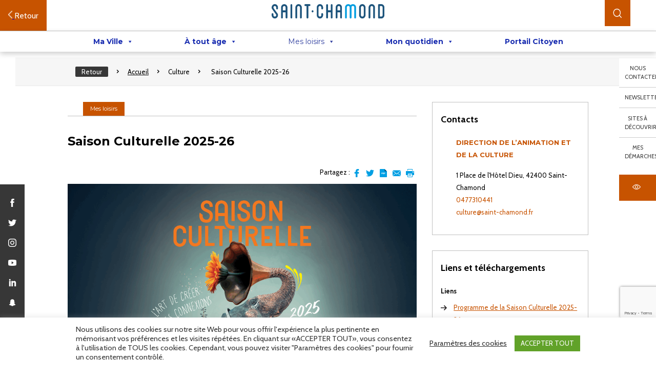

--- FILE ---
content_type: text/html; charset=UTF-8
request_url: https://saint-chamond.fr/culture/saison-culturelle/
body_size: 136479
content:

<!DOCTYPE html>

<html lang="fr-FR" class="no-js">
	<head>
		<meta charset="UTF-8">
		<title>Saison Culturelle 2025-26 - Ville de Saint-Chamond : Ville de Saint-Chamond</title>
		<script src="https://code.jquery.com/jquery-3.6.0.min.js" integrity="sha256-/xUj+3OJU5yExlq6GSYGSHk7tPXikynS7ogEvDej/m4=" crossorigin="anonymous"></script>
		<link href="//www.google-analytics.com" rel="dns-prefetch">
        <link rel="apple-touch-icon" sizes="57x57" href="https://saint-chamond.fr/wp-content/themes/intuitiv_base/img/favicon/apple-icon-57x57.png">
        <link rel="apple-touch-icon" sizes="60x60" href="https://saint-chamond.fr/wp-content/themes/intuitiv_base/img/favicon/apple-icon-60x60.png">
        <link rel="apple-touch-icon" sizes="72x72" href="https://saint-chamond.fr/wp-content/themes/intuitiv_base/img/favicon/apple-icon-72x72.png">
        <link rel="apple-touch-icon" sizes="76x76" href="https://saint-chamond.fr/wp-content/themes/intuitiv_base/img/favicon/apple-icon-76x76.png">
        <link rel="apple-touch-icon" sizes="114x114" href="https://saint-chamond.fr/wp-content/themes/intuitiv_base/img/favicon/apple-icon-114x114.png">
        <link rel="apple-touch-icon" sizes="120x120" href="https://saint-chamond.fr/wp-content/themes/intuitiv_base/img/favicon/apple-icon-120x120.png">
        <link rel="apple-touch-icon" sizes="144x144" href="https://saint-chamond.fr/wp-content/themes/intuitiv_base/img/favicon/apple-icon-144x144.png">
        <link rel="apple-touch-icon" sizes="152x152" href="https://saint-chamond.fr/wp-content/themes/intuitiv_base/img/favicon/apple-icon-152x152.png">
        <link rel="apple-touch-icon" sizes="180x180" href="https://saint-chamond.fr/wp-content/themes/intuitiv_base/img/favicon/apple-icon-180x180.png">
        <link rel="icon" type="image/png" sizes="192x192"  href="/android-icon-192x192.png">
        <link rel="icon" type="image/png" sizes="32x32" href="https://saint-chamond.fr/wp-content/themes/intuitiv_base/img/favicon/favicon-32x32.png">
        <link rel="icon" type="image/png" sizes="96x96" href="https://saint-chamond.fr/wp-content/themes/intuitiv_base/img/favicon/favicon-96x96.png">
        <link rel="icon" type="image/png" sizes="16x16" href="https://saint-chamond.fr/wp-content/themes/intuitiv_base/img/favicon/favicon-16x16.png">
        <meta name="msapplication-TileColor" content="#ffffff">
        <meta name="msapplication-TileImage" content="https://saint-chamond.fr/wp-content/themes/intuitiv_base/img/favicon/ms-icon-144x144.png">
        <meta name="theme-color" content="#ffffff">
        <link href="https://fonts.googleapis.com/css?family=Cabin|Montserrat:500,700" rel="stylesheet">
		<meta http-equiv="X-UA-Compatible" content="IE=edge,chrome=1">
		<meta name="viewport" content="width=device-width, initial-scale=1.0">
		<meta name="description" content="Site de la ville">
		<meta name='robots' content='index, follow, max-image-preview:large, max-snippet:-1, max-video-preview:-1' />

	<!-- This site is optimized with the Yoast SEO plugin v26.8 - https://yoast.com/product/yoast-seo-wordpress/ -->
	<link rel="canonical" href="https://saint-chamond.fr/culture/saison-culturelle/" />
	<meta property="og:locale" content="fr_FR" />
	<meta property="og:type" content="article" />
	<meta property="og:title" content="Saison Culturelle 2025-26 - Ville de Saint-Chamond" />
	<meta property="og:description" content="&nbsp; Achetez vos Pass J&rsquo;m et vos billets ici ! &nbsp; Des spectacles pour petits et grands, des concerts, de l&rsquo;humour, du cirque, de la danse, du théâtre&#8230; il y en aura pour tous les goûts ! La saison s’ouvrira avec la fougue du cirque, s’enrichira d’instants poétiques, vibrera de musiques venues d’ici et d’ailleurs,... Voir l&#039;article" />
	<meta property="og:url" content="https://saint-chamond.fr/culture/saison-culturelle/" />
	<meta property="og:site_name" content="Ville de Saint-Chamond" />
	<meta property="article:modified_time" content="2026-01-08T09:53:53+00:00" />
	<meta property="og:image" content="https://saint-chamond.fr/wp-content/uploads/Visuel-Saison-culturelle-banniere-1024x557.png" />
	<meta property="og:image:width" content="1024" />
	<meta property="og:image:height" content="557" />
	<meta property="og:image:type" content="image/png" />
	<meta name="twitter:card" content="summary_large_image" />
	<meta name="twitter:label1" content="Durée de lecture estimée" />
	<meta name="twitter:data1" content="7 minutes" />
	<script type="application/ld+json" class="yoast-schema-graph">{"@context":"https://schema.org","@graph":[{"@type":"WebPage","@id":"https://saint-chamond.fr/culture/saison-culturelle/","url":"https://saint-chamond.fr/culture/saison-culturelle/","name":"Saison Culturelle 2025-26 - Ville de Saint-Chamond","isPartOf":{"@id":"https://saint-chamond.fr/#website"},"primaryImageOfPage":{"@id":"https://saint-chamond.fr/culture/saison-culturelle/#primaryimage"},"image":{"@id":"https://saint-chamond.fr/culture/saison-culturelle/#primaryimage"},"thumbnailUrl":"https://saint-chamond.fr/wp-content/uploads/Visuel-Saison-culturelle-banniere.png","datePublished":"2025-06-04T19:00:18+00:00","dateModified":"2026-01-08T09:53:53+00:00","breadcrumb":{"@id":"https://saint-chamond.fr/culture/saison-culturelle/#breadcrumb"},"inLanguage":"fr-FR","potentialAction":[{"@type":"ReadAction","target":["https://saint-chamond.fr/culture/saison-culturelle/"]}]},{"@type":"ImageObject","inLanguage":"fr-FR","@id":"https://saint-chamond.fr/culture/saison-culturelle/#primaryimage","url":"https://saint-chamond.fr/wp-content/uploads/Visuel-Saison-culturelle-banniere.png","contentUrl":"https://saint-chamond.fr/wp-content/uploads/Visuel-Saison-culturelle-banniere.png","width":2000,"height":1088},{"@type":"BreadcrumbList","@id":"https://saint-chamond.fr/culture/saison-culturelle/#breadcrumb","itemListElement":[{"@type":"ListItem","position":1,"name":"Accueil","item":"https://saint-chamond.fr/"},{"@type":"ListItem","position":2,"name":"Culture","item":"https://saint-chamond.fr/culture/"},{"@type":"ListItem","position":3,"name":"Saison Culturelle 2025-26"}]},{"@type":"WebSite","@id":"https://saint-chamond.fr/#website","url":"https://saint-chamond.fr/","name":"Ville de Saint-Chamond","description":"Site de la ville","potentialAction":[{"@type":"SearchAction","target":{"@type":"EntryPoint","urlTemplate":"https://saint-chamond.fr/?s={search_term_string}"},"query-input":{"@type":"PropertyValueSpecification","valueRequired":true,"valueName":"search_term_string"}}],"inLanguage":"fr-FR"}]}</script>
	<!-- / Yoast SEO plugin. -->


<link rel='dns-prefetch' href='//fonts.googleapis.com' />
<link rel="alternate" title="oEmbed (JSON)" type="application/json+oembed" href="https://saint-chamond.fr/wp-json/oembed/1.0/embed?url=https%3A%2F%2Fsaint-chamond.fr%2Fculture%2Fsaison-culturelle%2F" />
<link rel="alternate" title="oEmbed (XML)" type="text/xml+oembed" href="https://saint-chamond.fr/wp-json/oembed/1.0/embed?url=https%3A%2F%2Fsaint-chamond.fr%2Fculture%2Fsaison-culturelle%2F&#038;format=xml" />
<style id='wp-img-auto-sizes-contain-inline-css' type='text/css'>
img:is([sizes=auto i],[sizes^="auto," i]){contain-intrinsic-size:3000px 1500px}
/*# sourceURL=wp-img-auto-sizes-contain-inline-css */
</style>
<style id='wp-emoji-styles-inline-css' type='text/css'>

	img.wp-smiley, img.emoji {
		display: inline !important;
		border: none !important;
		box-shadow: none !important;
		height: 1em !important;
		width: 1em !important;
		margin: 0 0.07em !important;
		vertical-align: -0.1em !important;
		background: none !important;
		padding: 0 !important;
	}
/*# sourceURL=wp-emoji-styles-inline-css */
</style>
<style id='wp-block-library-inline-css' type='text/css'>
:root{--wp-block-synced-color:#7a00df;--wp-block-synced-color--rgb:122,0,223;--wp-bound-block-color:var(--wp-block-synced-color);--wp-editor-canvas-background:#ddd;--wp-admin-theme-color:#007cba;--wp-admin-theme-color--rgb:0,124,186;--wp-admin-theme-color-darker-10:#006ba1;--wp-admin-theme-color-darker-10--rgb:0,107,160.5;--wp-admin-theme-color-darker-20:#005a87;--wp-admin-theme-color-darker-20--rgb:0,90,135;--wp-admin-border-width-focus:2px}@media (min-resolution:192dpi){:root{--wp-admin-border-width-focus:1.5px}}.wp-element-button{cursor:pointer}:root .has-very-light-gray-background-color{background-color:#eee}:root .has-very-dark-gray-background-color{background-color:#313131}:root .has-very-light-gray-color{color:#eee}:root .has-very-dark-gray-color{color:#313131}:root .has-vivid-green-cyan-to-vivid-cyan-blue-gradient-background{background:linear-gradient(135deg,#00d084,#0693e3)}:root .has-purple-crush-gradient-background{background:linear-gradient(135deg,#34e2e4,#4721fb 50%,#ab1dfe)}:root .has-hazy-dawn-gradient-background{background:linear-gradient(135deg,#faaca8,#dad0ec)}:root .has-subdued-olive-gradient-background{background:linear-gradient(135deg,#fafae1,#67a671)}:root .has-atomic-cream-gradient-background{background:linear-gradient(135deg,#fdd79a,#004a59)}:root .has-nightshade-gradient-background{background:linear-gradient(135deg,#330968,#31cdcf)}:root .has-midnight-gradient-background{background:linear-gradient(135deg,#020381,#2874fc)}:root{--wp--preset--font-size--normal:16px;--wp--preset--font-size--huge:42px}.has-regular-font-size{font-size:1em}.has-larger-font-size{font-size:2.625em}.has-normal-font-size{font-size:var(--wp--preset--font-size--normal)}.has-huge-font-size{font-size:var(--wp--preset--font-size--huge)}.has-text-align-center{text-align:center}.has-text-align-left{text-align:left}.has-text-align-right{text-align:right}.has-fit-text{white-space:nowrap!important}#end-resizable-editor-section{display:none}.aligncenter{clear:both}.items-justified-left{justify-content:flex-start}.items-justified-center{justify-content:center}.items-justified-right{justify-content:flex-end}.items-justified-space-between{justify-content:space-between}.screen-reader-text{border:0;clip-path:inset(50%);height:1px;margin:-1px;overflow:hidden;padding:0;position:absolute;width:1px;word-wrap:normal!important}.screen-reader-text:focus{background-color:#ddd;clip-path:none;color:#444;display:block;font-size:1em;height:auto;left:5px;line-height:normal;padding:15px 23px 14px;text-decoration:none;top:5px;width:auto;z-index:100000}html :where(.has-border-color){border-style:solid}html :where([style*=border-top-color]){border-top-style:solid}html :where([style*=border-right-color]){border-right-style:solid}html :where([style*=border-bottom-color]){border-bottom-style:solid}html :where([style*=border-left-color]){border-left-style:solid}html :where([style*=border-width]){border-style:solid}html :where([style*=border-top-width]){border-top-style:solid}html :where([style*=border-right-width]){border-right-style:solid}html :where([style*=border-bottom-width]){border-bottom-style:solid}html :where([style*=border-left-width]){border-left-style:solid}html :where(img[class*=wp-image-]){height:auto;max-width:100%}:where(figure){margin:0 0 1em}html :where(.is-position-sticky){--wp-admin--admin-bar--position-offset:var(--wp-admin--admin-bar--height,0px)}@media screen and (max-width:600px){html :where(.is-position-sticky){--wp-admin--admin-bar--position-offset:0px}}

/*# sourceURL=wp-block-library-inline-css */
</style><style id='global-styles-inline-css' type='text/css'>
:root{--wp--preset--aspect-ratio--square: 1;--wp--preset--aspect-ratio--4-3: 4/3;--wp--preset--aspect-ratio--3-4: 3/4;--wp--preset--aspect-ratio--3-2: 3/2;--wp--preset--aspect-ratio--2-3: 2/3;--wp--preset--aspect-ratio--16-9: 16/9;--wp--preset--aspect-ratio--9-16: 9/16;--wp--preset--color--black: #000000;--wp--preset--color--cyan-bluish-gray: #abb8c3;--wp--preset--color--white: #ffffff;--wp--preset--color--pale-pink: #f78da7;--wp--preset--color--vivid-red: #cf2e2e;--wp--preset--color--luminous-vivid-orange: #ff6900;--wp--preset--color--luminous-vivid-amber: #fcb900;--wp--preset--color--light-green-cyan: #7bdcb5;--wp--preset--color--vivid-green-cyan: #00d084;--wp--preset--color--pale-cyan-blue: #8ed1fc;--wp--preset--color--vivid-cyan-blue: #0693e3;--wp--preset--color--vivid-purple: #9b51e0;--wp--preset--gradient--vivid-cyan-blue-to-vivid-purple: linear-gradient(135deg,rgb(6,147,227) 0%,rgb(155,81,224) 100%);--wp--preset--gradient--light-green-cyan-to-vivid-green-cyan: linear-gradient(135deg,rgb(122,220,180) 0%,rgb(0,208,130) 100%);--wp--preset--gradient--luminous-vivid-amber-to-luminous-vivid-orange: linear-gradient(135deg,rgb(252,185,0) 0%,rgb(255,105,0) 100%);--wp--preset--gradient--luminous-vivid-orange-to-vivid-red: linear-gradient(135deg,rgb(255,105,0) 0%,rgb(207,46,46) 100%);--wp--preset--gradient--very-light-gray-to-cyan-bluish-gray: linear-gradient(135deg,rgb(238,238,238) 0%,rgb(169,184,195) 100%);--wp--preset--gradient--cool-to-warm-spectrum: linear-gradient(135deg,rgb(74,234,220) 0%,rgb(151,120,209) 20%,rgb(207,42,186) 40%,rgb(238,44,130) 60%,rgb(251,105,98) 80%,rgb(254,248,76) 100%);--wp--preset--gradient--blush-light-purple: linear-gradient(135deg,rgb(255,206,236) 0%,rgb(152,150,240) 100%);--wp--preset--gradient--blush-bordeaux: linear-gradient(135deg,rgb(254,205,165) 0%,rgb(254,45,45) 50%,rgb(107,0,62) 100%);--wp--preset--gradient--luminous-dusk: linear-gradient(135deg,rgb(255,203,112) 0%,rgb(199,81,192) 50%,rgb(65,88,208) 100%);--wp--preset--gradient--pale-ocean: linear-gradient(135deg,rgb(255,245,203) 0%,rgb(182,227,212) 50%,rgb(51,167,181) 100%);--wp--preset--gradient--electric-grass: linear-gradient(135deg,rgb(202,248,128) 0%,rgb(113,206,126) 100%);--wp--preset--gradient--midnight: linear-gradient(135deg,rgb(2,3,129) 0%,rgb(40,116,252) 100%);--wp--preset--font-size--small: 13px;--wp--preset--font-size--medium: 20px;--wp--preset--font-size--large: 36px;--wp--preset--font-size--x-large: 42px;--wp--preset--spacing--20: 0.44rem;--wp--preset--spacing--30: 0.67rem;--wp--preset--spacing--40: 1rem;--wp--preset--spacing--50: 1.5rem;--wp--preset--spacing--60: 2.25rem;--wp--preset--spacing--70: 3.38rem;--wp--preset--spacing--80: 5.06rem;--wp--preset--shadow--natural: 6px 6px 9px rgba(0, 0, 0, 0.2);--wp--preset--shadow--deep: 12px 12px 50px rgba(0, 0, 0, 0.4);--wp--preset--shadow--sharp: 6px 6px 0px rgba(0, 0, 0, 0.2);--wp--preset--shadow--outlined: 6px 6px 0px -3px rgb(255, 255, 255), 6px 6px rgb(0, 0, 0);--wp--preset--shadow--crisp: 6px 6px 0px rgb(0, 0, 0);}:where(.is-layout-flex){gap: 0.5em;}:where(.is-layout-grid){gap: 0.5em;}body .is-layout-flex{display: flex;}.is-layout-flex{flex-wrap: wrap;align-items: center;}.is-layout-flex > :is(*, div){margin: 0;}body .is-layout-grid{display: grid;}.is-layout-grid > :is(*, div){margin: 0;}:where(.wp-block-columns.is-layout-flex){gap: 2em;}:where(.wp-block-columns.is-layout-grid){gap: 2em;}:where(.wp-block-post-template.is-layout-flex){gap: 1.25em;}:where(.wp-block-post-template.is-layout-grid){gap: 1.25em;}.has-black-color{color: var(--wp--preset--color--black) !important;}.has-cyan-bluish-gray-color{color: var(--wp--preset--color--cyan-bluish-gray) !important;}.has-white-color{color: var(--wp--preset--color--white) !important;}.has-pale-pink-color{color: var(--wp--preset--color--pale-pink) !important;}.has-vivid-red-color{color: var(--wp--preset--color--vivid-red) !important;}.has-luminous-vivid-orange-color{color: var(--wp--preset--color--luminous-vivid-orange) !important;}.has-luminous-vivid-amber-color{color: var(--wp--preset--color--luminous-vivid-amber) !important;}.has-light-green-cyan-color{color: var(--wp--preset--color--light-green-cyan) !important;}.has-vivid-green-cyan-color{color: var(--wp--preset--color--vivid-green-cyan) !important;}.has-pale-cyan-blue-color{color: var(--wp--preset--color--pale-cyan-blue) !important;}.has-vivid-cyan-blue-color{color: var(--wp--preset--color--vivid-cyan-blue) !important;}.has-vivid-purple-color{color: var(--wp--preset--color--vivid-purple) !important;}.has-black-background-color{background-color: var(--wp--preset--color--black) !important;}.has-cyan-bluish-gray-background-color{background-color: var(--wp--preset--color--cyan-bluish-gray) !important;}.has-white-background-color{background-color: var(--wp--preset--color--white) !important;}.has-pale-pink-background-color{background-color: var(--wp--preset--color--pale-pink) !important;}.has-vivid-red-background-color{background-color: var(--wp--preset--color--vivid-red) !important;}.has-luminous-vivid-orange-background-color{background-color: var(--wp--preset--color--luminous-vivid-orange) !important;}.has-luminous-vivid-amber-background-color{background-color: var(--wp--preset--color--luminous-vivid-amber) !important;}.has-light-green-cyan-background-color{background-color: var(--wp--preset--color--light-green-cyan) !important;}.has-vivid-green-cyan-background-color{background-color: var(--wp--preset--color--vivid-green-cyan) !important;}.has-pale-cyan-blue-background-color{background-color: var(--wp--preset--color--pale-cyan-blue) !important;}.has-vivid-cyan-blue-background-color{background-color: var(--wp--preset--color--vivid-cyan-blue) !important;}.has-vivid-purple-background-color{background-color: var(--wp--preset--color--vivid-purple) !important;}.has-black-border-color{border-color: var(--wp--preset--color--black) !important;}.has-cyan-bluish-gray-border-color{border-color: var(--wp--preset--color--cyan-bluish-gray) !important;}.has-white-border-color{border-color: var(--wp--preset--color--white) !important;}.has-pale-pink-border-color{border-color: var(--wp--preset--color--pale-pink) !important;}.has-vivid-red-border-color{border-color: var(--wp--preset--color--vivid-red) !important;}.has-luminous-vivid-orange-border-color{border-color: var(--wp--preset--color--luminous-vivid-orange) !important;}.has-luminous-vivid-amber-border-color{border-color: var(--wp--preset--color--luminous-vivid-amber) !important;}.has-light-green-cyan-border-color{border-color: var(--wp--preset--color--light-green-cyan) !important;}.has-vivid-green-cyan-border-color{border-color: var(--wp--preset--color--vivid-green-cyan) !important;}.has-pale-cyan-blue-border-color{border-color: var(--wp--preset--color--pale-cyan-blue) !important;}.has-vivid-cyan-blue-border-color{border-color: var(--wp--preset--color--vivid-cyan-blue) !important;}.has-vivid-purple-border-color{border-color: var(--wp--preset--color--vivid-purple) !important;}.has-vivid-cyan-blue-to-vivid-purple-gradient-background{background: var(--wp--preset--gradient--vivid-cyan-blue-to-vivid-purple) !important;}.has-light-green-cyan-to-vivid-green-cyan-gradient-background{background: var(--wp--preset--gradient--light-green-cyan-to-vivid-green-cyan) !important;}.has-luminous-vivid-amber-to-luminous-vivid-orange-gradient-background{background: var(--wp--preset--gradient--luminous-vivid-amber-to-luminous-vivid-orange) !important;}.has-luminous-vivid-orange-to-vivid-red-gradient-background{background: var(--wp--preset--gradient--luminous-vivid-orange-to-vivid-red) !important;}.has-very-light-gray-to-cyan-bluish-gray-gradient-background{background: var(--wp--preset--gradient--very-light-gray-to-cyan-bluish-gray) !important;}.has-cool-to-warm-spectrum-gradient-background{background: var(--wp--preset--gradient--cool-to-warm-spectrum) !important;}.has-blush-light-purple-gradient-background{background: var(--wp--preset--gradient--blush-light-purple) !important;}.has-blush-bordeaux-gradient-background{background: var(--wp--preset--gradient--blush-bordeaux) !important;}.has-luminous-dusk-gradient-background{background: var(--wp--preset--gradient--luminous-dusk) !important;}.has-pale-ocean-gradient-background{background: var(--wp--preset--gradient--pale-ocean) !important;}.has-electric-grass-gradient-background{background: var(--wp--preset--gradient--electric-grass) !important;}.has-midnight-gradient-background{background: var(--wp--preset--gradient--midnight) !important;}.has-small-font-size{font-size: var(--wp--preset--font-size--small) !important;}.has-medium-font-size{font-size: var(--wp--preset--font-size--medium) !important;}.has-large-font-size{font-size: var(--wp--preset--font-size--large) !important;}.has-x-large-font-size{font-size: var(--wp--preset--font-size--x-large) !important;}
/*# sourceURL=global-styles-inline-css */
</style>

<style id='classic-theme-styles-inline-css' type='text/css'>
/*! This file is auto-generated */
.wp-block-button__link{color:#fff;background-color:#32373c;border-radius:9999px;box-shadow:none;text-decoration:none;padding:calc(.667em + 2px) calc(1.333em + 2px);font-size:1.125em}.wp-block-file__button{background:#32373c;color:#fff;text-decoration:none}
/*# sourceURL=/wp-includes/css/classic-themes.min.css */
</style>
<link rel='stylesheet' id='afr-css-css' href='https://saint-chamond.fr/wp-content/plugins/autocomplete-for-relevanssi/afr.min.css?ver=6.9' media='all' />
<link rel='stylesheet' id='contact-form-7-css' href='https://saint-chamond.fr/wp-content/plugins/contact-form-7/includes/css/styles.css?ver=6.1.4' media='all' />
<link rel='stylesheet' id='cookie-law-info-css' href='https://saint-chamond.fr/wp-content/plugins/cookie-law-info/legacy/public/css/cookie-law-info-public.css?ver=3.3.9.1' media='all' />
<link rel='stylesheet' id='cookie-law-info-gdpr-css' href='https://saint-chamond.fr/wp-content/plugins/cookie-law-info/legacy/public/css/cookie-law-info-gdpr.css?ver=3.3.9.1' media='all' />
<link rel='stylesheet' id='events-manager-css' href='https://saint-chamond.fr/wp-content/plugins/events-manager/includes/css/events-manager.min.css?ver=7.2.3.1' media='all' />
<style id='events-manager-inline-css' type='text/css'>
body .em { --font-family : inherit; --font-weight : inherit; --font-size : 1em; --line-height : inherit; }
/*# sourceURL=events-manager-inline-css */
</style>
<link rel='stylesheet' id='searchandfilter-css' href='https://saint-chamond.fr/wp-content/plugins/search-filter/style.css?ver=1' media='all' />
<link rel='stylesheet' id='megamenu-css' href='https://saint-chamond.fr/wp-content/uploads/maxmegamenu/style.css?ver=847f73' media='all' />
<link rel='stylesheet' id='dashicons-css' href='https://saint-chamond.fr/wp-includes/css/dashicons.min.css?ver=6.9' media='all' />
<link rel='stylesheet' id='megamenu-google-fonts-css' href='//fonts.googleapis.com/css?family=Montserrat%3A400%2C700&#038;ver=6.9' media='all' />
<link rel='stylesheet' id='megamenu-genericons-css' href='https://saint-chamond.fr/wp-content/plugins/megamenu-pro/icons/genericons/genericons/genericons.css?ver=2.4.3' media='all' />
<link rel='stylesheet' id='megamenu-fontawesome6-css' href='https://saint-chamond.fr/wp-content/plugins/megamenu-pro/icons/fontawesome6/css/all.min.css?ver=2.4.3' media='all' />
<link rel='stylesheet' id='html5blank-css' href='https://saint-chamond.fr/wp-content/themes/intuitiv_base/stylesheets/screen.css?ver=1.0' media='all' />
<link rel='stylesheet' id='horizon-2035-main-style-css' href='https://saint-chamond.fr/wp-content/themes/intuitiv_base/css/horizon-2035.css?ver=1.00' media='all' />
<link rel='stylesheet' id='afg_css-css' href='https://saint-chamond.fr/wp-content/plugins/awesome-flickr-gallery-plugin/afg.css?ver=6.9' media='all' />
<script type="text/javascript" src="https://saint-chamond.fr/wp-includes/js/jquery/jquery.min.js?ver=3.7.1" id="jquery-core-js"></script>
<script type="text/javascript" src="https://saint-chamond.fr/wp-includes/js/jquery/jquery-migrate.min.js?ver=3.4.1" id="jquery-migrate-js"></script>
<script type="text/javascript" src="https://saint-chamond.fr/wp-content/themes/intuitiv_base/js/lib/conditionizr-4.3.0.min.js?ver=4.3.0" id="conditionizr-js"></script>
<script type="text/javascript" src="https://saint-chamond.fr/wp-content/themes/intuitiv_base/js/lib/modernizr-2.7.1.min.js?ver=2.7.1" id="modernizr-js"></script>
<script type="text/javascript" src="https://saint-chamond.fr/wp-content/themes/intuitiv_base/js/slick.min.js?ver=1.0.0" id="slick-js"></script>
<script type="text/javascript" src="https://saint-chamond.fr/wp-content/themes/intuitiv_base/js/jquery.waypoints.min.js?ver=1.0.0" id="viewport-js"></script>
<script type="text/javascript" src="https://saint-chamond.fr/wp-content/themes/intuitiv_base/js/scripts.js?ver=1.0.0" id="html5blankscripts-js"></script>
<script type="text/javascript" src="https://saint-chamond.fr/wp-content/plugins/autocomplete-for-relevanssi/awesomplete-gh-pages/awesomplete.js?ver=0.1" id="afr-js-js"></script>
<script type="text/javascript" id="cookie-law-info-js-extra">
/* <![CDATA[ */
var Cli_Data = {"nn_cookie_ids":["YSC","idrxvr","__utmz","__utmc","__utmb","__utma","_gat","__stidv","atidx","atid","__stid","_gid","_ga","IDE","test_cookie","VISITOR_INFO1_LIVE","fpestid","NID","_GRECAPTCHA","cookielawinfo-checkbox-advertisement","PHPSESSID","ClustBalID","CONSENT","st_samesite","S","PLAY_AWS_SESSION","PLAY_AWS_FLASH","PLAY_AWS_ERRORS","global_PLAY_AWS_session","GEO_ATSID","_ga_6H30JR9NY7"],"cookielist":[],"non_necessary_cookies":{"necessary":["PHPSESSID","_GRECAPTCHA"],"functional":["__stidv"],"performance":["_gat","__utma","__utmb","__utmc","__utmz","idrxvr","YSC"],"analytics":["_ga","_gid","__stid","atid","atidx"],"advertisement":["test_cookie","IDE","NID","VISITOR_INFO1_LIVE"],"others":["fpestid","_ga_6H30JR9NY7","GEO_ATSID","global_PLAY_AWS_session","PLAY_AWS_ERRORS","PLAY_AWS_FLASH","PLAY_AWS_SESSION","S","st_samesite","CONSENT","ClustBalID"]},"ccpaEnabled":"","ccpaRegionBased":"","ccpaBarEnabled":"","strictlyEnabled":["necessary","obligatoire"],"ccpaType":"gdpr","js_blocking":"1","custom_integration":"","triggerDomRefresh":"","secure_cookies":""};
var cli_cookiebar_settings = {"animate_speed_hide":"500","animate_speed_show":"500","background":"#FFF","border":"#b1a6a6c2","border_on":"","button_1_button_colour":"#61a229","button_1_button_hover":"#4e8221","button_1_link_colour":"#fff","button_1_as_button":"1","button_1_new_win":"","button_2_button_colour":"#333","button_2_button_hover":"#292929","button_2_link_colour":"#444","button_2_as_button":"","button_2_hidebar":"","button_3_button_colour":"#dedfe0","button_3_button_hover":"#b2b2b3","button_3_link_colour":"#333333","button_3_as_button":"1","button_3_new_win":"","button_4_button_colour":"#000","button_4_button_hover":"#000000","button_4_link_colour":"#333333","button_4_as_button":"","button_7_button_colour":"#61a229","button_7_button_hover":"#4e8221","button_7_link_colour":"#fff","button_7_as_button":"1","button_7_new_win":"","font_family":"inherit","header_fix":"1","notify_animate_hide":"1","notify_animate_show":"","notify_div_id":"#cookie-law-info-bar","notify_position_horizontal":"right","notify_position_vertical":"bottom","scroll_close":"","scroll_close_reload":"","accept_close_reload":"","reject_close_reload":"","showagain_tab":"1","showagain_background":"#fff","showagain_border":"#000","showagain_div_id":"#cookie-law-info-again","showagain_x_position":"100px","text":"#333333","show_once_yn":"","show_once":"10000","logging_on":"","as_popup":"","popup_overlay":"1","bar_heading_text":"","cookie_bar_as":"banner","popup_showagain_position":"bottom-right","widget_position":"left"};
var log_object = {"ajax_url":"https://saint-chamond.fr/wp-admin/admin-ajax.php"};
//# sourceURL=cookie-law-info-js-extra
/* ]]> */
</script>
<script type="text/javascript" src="https://saint-chamond.fr/wp-content/plugins/cookie-law-info/legacy/public/js/cookie-law-info-public.js?ver=3.3.9.1" id="cookie-law-info-js"></script>
<script type="text/javascript" src="https://saint-chamond.fr/wp-includes/js/jquery/ui/core.min.js?ver=1.13.3" id="jquery-ui-core-js"></script>
<script type="text/javascript" src="https://saint-chamond.fr/wp-includes/js/jquery/ui/mouse.min.js?ver=1.13.3" id="jquery-ui-mouse-js"></script>
<script type="text/javascript" src="https://saint-chamond.fr/wp-includes/js/jquery/ui/sortable.min.js?ver=1.13.3" id="jquery-ui-sortable-js"></script>
<script type="text/javascript" src="https://saint-chamond.fr/wp-includes/js/jquery/ui/datepicker.min.js?ver=1.13.3" id="jquery-ui-datepicker-js"></script>
<script type="text/javascript" id="jquery-ui-datepicker-js-after">
/* <![CDATA[ */
jQuery(function(jQuery){jQuery.datepicker.setDefaults({"closeText":"Fermer","currentText":"Aujourd\u2019hui","monthNames":["janvier","f\u00e9vrier","mars","avril","mai","juin","juillet","ao\u00fbt","septembre","octobre","novembre","d\u00e9cembre"],"monthNamesShort":["Jan","F\u00e9v","Mar","Avr","Mai","Juin","Juil","Ao\u00fbt","Sep","Oct","Nov","D\u00e9c"],"nextText":"Suivant","prevText":"Pr\u00e9c\u00e9dent","dayNames":["dimanche","lundi","mardi","mercredi","jeudi","vendredi","samedi"],"dayNamesShort":["dim","lun","mar","mer","jeu","ven","sam"],"dayNamesMin":["D","L","M","M","J","V","S"],"dateFormat":"d MM yy","firstDay":1,"isRTL":false});});
//# sourceURL=jquery-ui-datepicker-js-after
/* ]]> */
</script>
<script type="text/javascript" src="https://saint-chamond.fr/wp-includes/js/jquery/ui/resizable.min.js?ver=1.13.3" id="jquery-ui-resizable-js"></script>
<script type="text/javascript" src="https://saint-chamond.fr/wp-includes/js/jquery/ui/draggable.min.js?ver=1.13.3" id="jquery-ui-draggable-js"></script>
<script type="text/javascript" src="https://saint-chamond.fr/wp-includes/js/jquery/ui/controlgroup.min.js?ver=1.13.3" id="jquery-ui-controlgroup-js"></script>
<script type="text/javascript" src="https://saint-chamond.fr/wp-includes/js/jquery/ui/checkboxradio.min.js?ver=1.13.3" id="jquery-ui-checkboxradio-js"></script>
<script type="text/javascript" src="https://saint-chamond.fr/wp-includes/js/jquery/ui/button.min.js?ver=1.13.3" id="jquery-ui-button-js"></script>
<script type="text/javascript" src="https://saint-chamond.fr/wp-includes/js/jquery/ui/dialog.min.js?ver=1.13.3" id="jquery-ui-dialog-js"></script>
<script type="text/javascript" id="events-manager-js-extra">
/* <![CDATA[ */
var EM = {"ajaxurl":"https://saint-chamond.fr/wp-admin/admin-ajax.php","locationajaxurl":"https://saint-chamond.fr/wp-admin/admin-ajax.php?action=locations_search","firstDay":"1","locale":"fr","dateFormat":"yy-mm-dd","ui_css":"https://saint-chamond.fr/wp-content/plugins/events-manager/includes/css/jquery-ui/build.min.css","show24hours":"1","is_ssl":"1","autocomplete_limit":"10","calendar":{"breakpoints":{"small":560,"medium":908,"large":false},"month_format":"M Y"},"phone":"","datepicker":{"format":"d/m/Y","locale":"fr"},"search":{"breakpoints":{"small":650,"medium":850,"full":false}},"url":"https://saint-chamond.fr/wp-content/plugins/events-manager","assets":{"input.em-uploader":{"js":{"em-uploader":{"url":"https://saint-chamond.fr/wp-content/plugins/events-manager/includes/js/em-uploader.js?v=7.2.3.1","event":"em_uploader_ready"}}},".em-event-editor":{"js":{"event-editor":{"url":"https://saint-chamond.fr/wp-content/plugins/events-manager/includes/js/events-manager-event-editor.js?v=7.2.3.1","event":"em_event_editor_ready"}},"css":{"event-editor":"https://saint-chamond.fr/wp-content/plugins/events-manager/includes/css/events-manager-event-editor.min.css?v=7.2.3.1"}},".em-recurrence-sets, .em-timezone":{"js":{"luxon":{"url":"luxon/luxon.js?v=7.2.3.1","event":"em_luxon_ready"}}},".em-booking-form, #em-booking-form, .em-booking-recurring, .em-event-booking-form":{"js":{"em-bookings":{"url":"https://saint-chamond.fr/wp-content/plugins/events-manager/includes/js/bookingsform.js?v=7.2.3.1","event":"em_booking_form_js_loaded"}}},"#em-opt-archetypes":{"js":{"archetypes":"https://saint-chamond.fr/wp-content/plugins/events-manager/includes/js/admin-archetype-editor.js?v=7.2.3.1","archetypes_ms":"https://saint-chamond.fr/wp-content/plugins/events-manager/includes/js/admin-archetypes.js?v=7.2.3.1","qs":"qs/qs.js?v=7.2.3.1"}}},"cached":"","google_maps_api":"AIzaSyDfGadcpPrUOW3EkV7wJ4OoEIMuf311fgA","bookingInProgress":"Veuillez patienter pendant que la r\u00e9servation est soumise.","tickets_save":"Enregistrer le billet","bookingajaxurl":"https://saint-chamond.fr/wp-admin/admin-ajax.php","bookings_export_save":"Exporter les r\u00e9servations","bookings_settings_save":"Enregistrer","booking_delete":"Confirmez-vous vouloir le supprimer\u00a0?","booking_offset":"30","bookings":{"submit_button":{"text":{"default":"Envoyer votre demande de r\u00e9servation","free":"Envoyer votre demande de r\u00e9servation","payment":"Envoyer votre demande de r\u00e9servation","processing":"Processing ..."}},"update_listener":""},"bb_full":"Complet","bb_book":"R\u00e9servez maintenant","bb_booking":"R\u00e9servation en cours...","bb_booked":"R\u00e9servation soumis","bb_error":"R\u00e9servation erreur. R\u00e9essayer\u00a0?","bb_cancel":"Annuler","bb_canceling":"Annulation en cours...","bb_cancelled":"Annul\u00e9e","bb_cancel_error":"Annulation erreur. R\u00e9essayer\u00a0?","txt_search":"Recherche","txt_searching":"Recherche en cours\u2026","txt_loading":"Chargement en cours\u2026","event_detach_warning":"Confirmez-vous vouloir d\u00e9tacher cet \u00e9v\u00e8nement\u00a0? Cet \u00e9v\u00e8nement sera alors ind\u00e9pendant de la s\u00e9rie p\u00e9riodique d\u2019\u00e9v\u00e8nements.","delete_recurrence_warning":"Confirmez-vous vouloir effacer toutes les occurrences de cet \u00e9v\u00e8nement\u00a0? Tous les \u00e9v\u00e8nements seront d\u00e9plac\u00e9s vers la poubelle.","disable_bookings_warning":"Confirmez-vous vouloir d\u00e9sactiver les r\u00e9servations\u00a0? Dans l\u2019affirmative, toutes les r\u00e9servations d\u00e9j\u00e0 effectu\u00e9es seront effac\u00e9es. Si vous souhaitez emp\u00eacher toute nouvelle r\u00e9servation, r\u00e9duisez plut\u00f4t le nombre de places disponibles au nombre de r\u00e9servations d\u00e9j\u00e0 effectu\u00e9es.","booking_warning_cancel":"Confirmez-vous vouloir annuler votre r\u00e9servation\u00a0?"};
//# sourceURL=events-manager-js-extra
/* ]]> */
</script>
<script type="text/javascript" src="https://saint-chamond.fr/wp-content/plugins/events-manager/includes/js/events-manager.js?ver=7.2.3.1" id="events-manager-js"></script>
<script type="text/javascript" src="https://saint-chamond.fr/wp-content/plugins/events-manager/includes/external/flatpickr/l10n/fr.js?ver=7.2.3.1" id="em-flatpickr-localization-js"></script>
<link rel="https://api.w.org/" href="https://saint-chamond.fr/wp-json/" /><link rel="alternate" title="JSON" type="application/json" href="https://saint-chamond.fr/wp-json/wp/v2/pages/22528" /><style type="text/css">/* Start writing your custom CSS here */</style><!-- Global site tag (gtag.js) - Google Analytics -->
<script type="text/plain" data-cli-class="cli-blocker-script"  data-cli-script-type="analytics" data-cli-block="true"  data-cli-element-position="head" async src="https://www.googletagmanager.com/gtag/js?id=G-6H30JR9NY7"></script>
<script type="text/plain" data-cli-class="cli-blocker-script"  data-cli-script-type="analytics" data-cli-block="true"  data-cli-element-position="head">
  window.dataLayer = window.dataLayer || [];
  function gtag(){dataLayer.push(arguments);}
  gtag('js', new Date());

  gtag('config', 'G-6H30JR9NY7');
</script>		<style type="text/css" id="wp-custom-css">
			#wplc_hovercard, #wp-live-chat-2, #wp-live-chat-1, #wp-live-chat-3, #wp-live-chat-4 { right : 105px !important}
.grecaptcha-badge { bottom:100px !important;}
.d-none, .wt-cli-ckyes-brand-logo {
    display: none !important;
}
p.caption {
    font-style: italic;
    font-size: 11px;
    border-bottom: 1px solid #959494;
    color: #959494;
}
li#field_5_4 {
	padding-right: 10px !important;
}
li#field_5_12 {
	padding-left: 7px !important;
}
.slider-container ul, ul.event-categories 		{ 	list-style: none; }
.cli-bar-container.cli-style-v2 				{ 	width: 80%; }
strong {
	font-weight: bold;
}
iframe {
	max-width: 100%;
	min-height: 400px;
	height: auto;
}

		</style>
		<style type="text/css">/** Mega Menu CSS: fs **/</style>

		<script>
        // conditionizr.com
        // configure environment tests
        conditionizr.config({
            assets: 'https://saint-chamond.fr/wp-content/themes/intuitiv_base',
            tests: {}
        });
        </script>
        

		

		
	<link rel='stylesheet' id='mailpoet_public-css' href='https://saint-chamond.fr/wp-content/plugins/mailpoet/assets/dist/css/mailpoet-public.eb66e3ab.css?ver=6.9' media='all' />
<link rel='stylesheet' id='mailpoet_custom_fonts_0-css' href='https://fonts.googleapis.com/css?family=Abril+FatFace%3A400%2C400i%2C700%2C700i%7CAlegreya%3A400%2C400i%2C700%2C700i%7CAlegreya+Sans%3A400%2C400i%2C700%2C700i%7CAmatic+SC%3A400%2C400i%2C700%2C700i%7CAnonymous+Pro%3A400%2C400i%2C700%2C700i%7CArchitects+Daughter%3A400%2C400i%2C700%2C700i%7CArchivo%3A400%2C400i%2C700%2C700i%7CArchivo+Narrow%3A400%2C400i%2C700%2C700i%7CAsap%3A400%2C400i%2C700%2C700i%7CBarlow%3A400%2C400i%2C700%2C700i%7CBioRhyme%3A400%2C400i%2C700%2C700i%7CBonbon%3A400%2C400i%2C700%2C700i%7CCabin%3A400%2C400i%2C700%2C700i%7CCairo%3A400%2C400i%2C700%2C700i%7CCardo%3A400%2C400i%2C700%2C700i%7CChivo%3A400%2C400i%2C700%2C700i%7CConcert+One%3A400%2C400i%2C700%2C700i%7CCormorant%3A400%2C400i%2C700%2C700i%7CCrimson+Text%3A400%2C400i%2C700%2C700i%7CEczar%3A400%2C400i%2C700%2C700i%7CExo+2%3A400%2C400i%2C700%2C700i%7CFira+Sans%3A400%2C400i%2C700%2C700i%7CFjalla+One%3A400%2C400i%2C700%2C700i%7CFrank+Ruhl+Libre%3A400%2C400i%2C700%2C700i%7CGreat+Vibes%3A400%2C400i%2C700%2C700i&#038;ver=6.9' media='all' />
<link rel='stylesheet' id='mailpoet_custom_fonts_1-css' href='https://fonts.googleapis.com/css?family=Heebo%3A400%2C400i%2C700%2C700i%7CIBM+Plex%3A400%2C400i%2C700%2C700i%7CInconsolata%3A400%2C400i%2C700%2C700i%7CIndie+Flower%3A400%2C400i%2C700%2C700i%7CInknut+Antiqua%3A400%2C400i%2C700%2C700i%7CInter%3A400%2C400i%2C700%2C700i%7CKarla%3A400%2C400i%2C700%2C700i%7CLibre+Baskerville%3A400%2C400i%2C700%2C700i%7CLibre+Franklin%3A400%2C400i%2C700%2C700i%7CMontserrat%3A400%2C400i%2C700%2C700i%7CNeuton%3A400%2C400i%2C700%2C700i%7CNotable%3A400%2C400i%2C700%2C700i%7CNothing+You+Could+Do%3A400%2C400i%2C700%2C700i%7CNoto+Sans%3A400%2C400i%2C700%2C700i%7CNunito%3A400%2C400i%2C700%2C700i%7COld+Standard+TT%3A400%2C400i%2C700%2C700i%7COxygen%3A400%2C400i%2C700%2C700i%7CPacifico%3A400%2C400i%2C700%2C700i%7CPoppins%3A400%2C400i%2C700%2C700i%7CProza+Libre%3A400%2C400i%2C700%2C700i%7CPT+Sans%3A400%2C400i%2C700%2C700i%7CPT+Serif%3A400%2C400i%2C700%2C700i%7CRakkas%3A400%2C400i%2C700%2C700i%7CReenie+Beanie%3A400%2C400i%2C700%2C700i%7CRoboto+Slab%3A400%2C400i%2C700%2C700i&#038;ver=6.9' media='all' />
<link rel='stylesheet' id='mailpoet_custom_fonts_2-css' href='https://fonts.googleapis.com/css?family=Ropa+Sans%3A400%2C400i%2C700%2C700i%7CRubik%3A400%2C400i%2C700%2C700i%7CShadows+Into+Light%3A400%2C400i%2C700%2C700i%7CSpace+Mono%3A400%2C400i%2C700%2C700i%7CSpectral%3A400%2C400i%2C700%2C700i%7CSue+Ellen+Francisco%3A400%2C400i%2C700%2C700i%7CTitillium+Web%3A400%2C400i%2C700%2C700i%7CUbuntu%3A400%2C400i%2C700%2C700i%7CVarela%3A400%2C400i%2C700%2C700i%7CVollkorn%3A400%2C400i%2C700%2C700i%7CWork+Sans%3A400%2C400i%2C700%2C700i%7CYatra+One%3A400%2C400i%2C700%2C700i&#038;ver=6.9' media='all' />
<link rel='stylesheet' id='cookie-law-info-table-css' href='https://saint-chamond.fr/wp-content/plugins/cookie-law-info/legacy/public/css/cookie-law-info-table.css?ver=3.3.9.1' media='all' />
</head>
	<body data-rsssl=1 class="wp-singular page-template page-template-page-parent page-template-page-parent-php page page-id-22528 page-child parent-pageid-2142 wp-theme-intuitiv_base mega-menu-header-menu saison-culturelle">

		<!-- wrapper -->


			<!-- header -->
			<header class="header  clear" role="banner">
                 <div>
                  <div id="logo_wrapper" class="">
                   
                   <div class="social">
				
                       						    <a href="https://www.facebook.com/SaintChamond/" class="fb" target="_blank" title="facebook"><span class="d-none">facebook</span></a>
							<a href="https://twitter.com/saintchamond?lang=fr" class="tw" target="_blank" title="twitter"><span class="d-none">twitter</span></a>
							<a href="https://www.instagram.com/saintchamond/" class="in" target="_blank" title="instagram"><span class="d-none">instagram</span></a>
							<a href="https://www.youtube.com/channel/UClpnd8sSiBENFUvyv82ZHhg" class="yu" target="_blank" title="youtube"><span class="d-none">youtube</span></a>
							<a href="https://fr.linkedin.com/company/mairie-de-saint-chamond" class="lk" target="_blank" title="linkedin"><span class="d-none">linkedin</span></a>
							<a href="https://saint-chamond.fr//wp-content/uploads/2019/06/21105494_522877184714826_2978464403944610302_n.jpg" class="sn" target="_blank" title="snapchat"><span class="d-none">snapchat</span></a>
                        <span>Suivez-nous sur</span>


                    </div>
                    
                    <div id="secondary_menu">
                       
                       <a class="back_portail" href="/" title="retour accueil"> 
                            <img src="https://saint-chamond.fr/wp-content/themes/intuitiv_base/img/left.png" width="15" height="15" alt="icone de recherche" title="retour accueil">
                            <span>Retour</span>
                        </a>
                        <!-- search -->
                        <form id="searchform" method="get" action="https://saint-chamond.fr" role="search">
							<div class="wrapper">

								<div class="search_form_container">
									<input class="search-input" type="search" name="s" placeholder="Rechercher">

									<button class="search-submit" type="submit" role="button">OK</button>

								</div>

						   </div>

							<button id="close_search" type="button"><img src="https://saint-chamond.fr/wp-content/themes/intuitiv_base/img/cross.svg" width="15" height="15" alt="icone de recherche"></button>
						</form>
                        <!-- /search -->


                        
                         <a class="toggle_search" role="button" aria-expanded="false" href="#">
                            <img src="https://saint-chamond.fr/wp-content/themes/intuitiv_base/img/iconsb-01.svg" width="15" height="15" alt="icone de recherche">
                            <span>Rechercher</span>
                        </a>
                        <button id="toggle_nav" aria-expanded="false">
                        
                            <span></span>
                            <span></span>
                            <span></span>
                            <span></span>
							

                        </button>
                        
                        <!-- 
                        <button id="contrast">
                          
                           
                            <img class="unscrolled" src="https://saint-chamond.fr/wp-content/themes/intuitiv_base/img/iconsb-03.svg" width="20" height="20" alt="changez le contraste">
                        
                        
                            
                            </button>
                            
                        <div class="text_resize">                            
                            <button id="text_decrease">A <sup>-</sup></button>
                            <button id="text_reset">A</button>
                            <button id="text_increase">A <sup>+</sup></button>
                        </div> -->
                   

					
					</div>
					
                <!-- logo -->
                                   
                                       
                                        
                    
                    					<div   id="logo">
					 
						<a href="https://saint-chamond.fr" title="retour à l'accueil">
							<span class="d-none">Retour à l'acceuil du site de Saint Chamond</span>
							<!-- svg logo - toddmotto.com/mastering-svg-use-for-a-retina-web-fallbacks-with-png-script -->
							<img src="https://saint-chamond.fr/wp-content/themes/intuitiv_base/img/logo.png" alt="Logo" class="logo-img">
                            
                                                         
                            
                                                        <span></span>                                                         
						</a>
					</div>
					<!-- /logo -->
                </div>
					<!-- nav -->
					<nav class="nav" role="navigation">
						<div class="nav_container">
							<div class="menu">
								<div id="mega-menu-wrap-header-menu" class="mega-menu-wrap"><div class="mega-menu-toggle"><div class="mega-toggle-blocks-left"></div><div class="mega-toggle-blocks-center"></div><div class="mega-toggle-blocks-right"><div class='mega-toggle-block mega-menu-toggle-animated-block mega-toggle-block-0' id='mega-toggle-block-0'><button aria-label="Toggle Menu" class="mega-toggle-animated mega-toggle-animated-slider" type="button" aria-expanded="false">
                  <span class="mega-toggle-animated-box">
                    <span class="mega-toggle-animated-inner"></span>
                  </span>
                </button></div></div></div><ul id="mega-menu-header-menu" class="mega-menu max-mega-menu mega-menu-horizontal mega-no-js" data-event="hover_intent" data-effect="fade_up" data-effect-speed="200" data-effect-mobile="slide_right" data-effect-speed-mobile="200" data-mobile-force-width="false" data-second-click="go" data-document-click="collapse" data-vertical-behaviour="standard" data-breakpoint="768" data-unbind="true" data-mobile-state="collapse_all" data-mobile-direction="vertical" data-hover-intent-timeout="300" data-hover-intent-interval="100" data-overlay-desktop="false" data-overlay-mobile="false"><li class="mega-menu-item mega-menu-item-type-custom mega-menu-item-object-custom mega-menu-item-has-children mega-menu-megamenu mega-menu-grid mega-align-bottom-left mega-menu-grid mega-disable-link mega-menu-item-96516" id="mega-menu-item-96516"><a class="mega-menu-link" tabindex="0" aria-expanded="false" role="button">Ma Ville<span class="mega-indicator" aria-hidden="true"></span></a>
<ul class="mega-sub-menu" role='presentation'>
<li class="mega-menu-row" id="mega-menu-96516-0">
	<ul class="mega-sub-menu" style='--columns:12' role='presentation'>
<li class="mega-menu-column mega-menu-columns-2-of-12" style="--columns:12; --span:2" id="mega-menu-96516-0-0">
		<ul class="mega-sub-menu">
<li class="mega-menu-item mega-menu-item-type-post_type mega-menu-item-object-page mega-menu-item-has-children mega-menu-item-96517" id="mega-menu-item-96517"><a class="mega-menu-link" href="https://saint-chamond.fr/decouvrir/">Découvrir<span class="mega-indicator" aria-hidden="true"></span></a>
			<ul class="mega-sub-menu">
<li class="mega-menu-item mega-menu-item-type-post_type mega-menu-item-object-page mega-menu-item-96518" id="mega-menu-item-96518"><a class="mega-menu-link" href="https://saint-chamond.fr/decouvrir/portrait-dune-ville/">Portrait d’une ville</a></li><li class="mega-menu-item mega-menu-item-type-post_type mega-menu-item-object-page mega-menu-item-96519" id="mega-menu-item-96519"><a class="mega-menu-link" href="https://saint-chamond.fr/decouvrir/webcams/">Webcams</a></li><li class="mega-menu-item mega-menu-item-type-post_type mega-menu-item-object-page mega-menu-item-96520" id="mega-menu-item-96520"><a class="mega-menu-link" href="https://saint-chamond.fr/decouvrir/open-data/">Open Data</a></li><li class="mega-menu-item mega-menu-item-type-post_type mega-menu-item-object-page mega-menu-item-107989" id="mega-menu-item-107989"><a class="mega-menu-link" href="https://saint-chamond.fr/carte_equipements/">Carte des Equipements</a></li>			</ul>
</li><li class="mega-menu-item mega-menu-item-type-post_type mega-menu-item-object-page mega-menu-item-has-children mega-menu-item-96536" id="mega-menu-item-96536"><a class="mega-menu-link" href="https://saint-chamond.fr/economie/">Economie<span class="mega-indicator" aria-hidden="true"></span></a>
			<ul class="mega-sub-menu">
<li class="mega-menu-item mega-menu-item-type-post_type mega-menu-item-object-page mega-menu-item-96537" id="mega-menu-item-96537"><a class="mega-menu-link" href="https://saint-chamond.fr/economie/une-ville-a-fort-potentiel/">Une ville à fort potentiel</a></li><li class="mega-menu-item mega-menu-item-type-post_type mega-menu-item-object-page mega-menu-item-96538" id="mega-menu-item-96538"><a class="mega-menu-link" href="https://saint-chamond.fr/economie/espace-commercial-de-la-varizelle/">Espace Commercial de La Varizelle</a></li><li class="mega-menu-item mega-menu-item-type-post_type mega-menu-item-object-page mega-menu-item-96539" id="mega-menu-item-96539"><a class="mega-menu-link" href="https://saint-chamond.fr/economie/laccueil-des-entreprises/">L’accueil des entreprises</a></li><li class="mega-menu-item mega-menu-item-type-post_type mega-menu-item-object-page mega-menu-item-96540" id="mega-menu-item-96540"><a class="mega-menu-link" href="https://saint-chamond.fr/economie/les-poles-dattractivite/">Les pôles d’attractivité</a></li><li class="mega-menu-item mega-menu-item-type-post_type mega-menu-item-object-page mega-menu-item-96541" id="mega-menu-item-96541"><a class="mega-menu-link" href="https://saint-chamond.fr/avis-et-appels-a-projets/">Avis et Appels à projets</a></li><li class="mega-menu-item mega-menu-item-type-post_type mega-menu-item-object-page mega-menu-item-96542" id="mega-menu-item-96542"><a class="mega-menu-link" href="https://saint-chamond.fr/economie/taxe-locale-publicite-exterieure/">Taxe locale publicité extérieure (TLPE)</a></li>			</ul>
</li>		</ul>
</li><li class="mega-menu-column mega-menu-columns-2-of-12" style="--columns:12; --span:2" id="mega-menu-96516-0-1">
		<ul class="mega-sub-menu">
<li class="mega-menu-item mega-menu-item-type-post_type mega-menu-item-object-page mega-menu-item-has-children mega-menu-item-96521" id="mega-menu-item-96521"><a class="mega-menu-link" href="https://saint-chamond.fr/grands-projets/">Grands projets<span class="mega-indicator" aria-hidden="true"></span></a>
			<ul class="mega-sub-menu">
<li class="mega-menu-item mega-menu-item-type-post_type mega-menu-item-object-page mega-menu-item-96522" id="mega-menu-item-96522"><a class="mega-menu-link" href="https://saint-chamond.fr/grands-projets/rue-de-la-republique/">Centre-ville</a></li><li class="mega-menu-item mega-menu-item-type-post_type mega-menu-item-object-page mega-menu-item-96523" id="mega-menu-item-96523"><a class="mega-menu-link" href="https://saint-chamond.fr/grands-projets/hotel-dieu/">Hôtel-Dieu</a></li><li class="mega-menu-item mega-menu-item-type-post_type mega-menu-item-object-page mega-menu-item-96525" id="mega-menu-item-96525"><a class="mega-menu-link" href="https://saint-chamond.fr/grands-projets/place-ile-de-france/">Place Île-de-France</a></li><li class="mega-menu-item mega-menu-item-type-post_type mega-menu-item-object-page mega-menu-item-96526" id="mega-menu-item-96526"><a class="mega-menu-link" href="https://saint-chamond.fr/grands-projets/quartiers/">Quartiers et habitat</a></li>			</ul>
</li>		</ul>
</li><li class="mega-menu-column mega-menu-columns-2-of-12" style="--columns:12; --span:2" id="mega-menu-96516-0-2">
		<ul class="mega-sub-menu">
<li class="mega-menu-item mega-menu-item-type-post_type mega-menu-item-object-page mega-menu-item-has-children mega-menu-item-96527" id="mega-menu-item-96527"><a class="mega-menu-link" href="https://saint-chamond.fr/vie-municipale/">Vie municipale<span class="mega-indicator" aria-hidden="true"></span></a>
			<ul class="mega-sub-menu">
<li class="mega-menu-item mega-menu-item-type-post_type mega-menu-item-object-page mega-menu-item-96528" id="mega-menu-item-96528"><a class="mega-menu-link" href="https://saint-chamond.fr/vie-municipale/vos-elus/">Vos élus</a></li><li class="mega-menu-item mega-menu-item-type-post_type mega-menu-item-object-page mega-menu-item-96529" id="mega-menu-item-96529"><a class="mega-menu-link" href="https://saint-chamond.fr/vie-municipale/commissions/">Commissions</a></li><li class="mega-menu-item mega-menu-item-type-post_type mega-menu-item-object-page mega-menu-item-96530" id="mega-menu-item-96530"><a class="mega-menu-link" href="https://saint-chamond.fr/vie-municipale/expression-politique/">Expression politique</a></li><li class="mega-menu-item mega-menu-item-type-post_type mega-menu-item-object-page mega-menu-item-96531" id="mega-menu-item-96531"><a class="mega-menu-link" href="https://saint-chamond.fr/vie-municipale/conseils-municipaux-deliberations/">Conseils municipaux – Délibérations</a></li><li class="mega-menu-item mega-menu-item-type-custom mega-menu-item-object-custom mega-menu-item-96532" id="mega-menu-item-96532"><a class="mega-menu-link" href="http://stchamond-infoslegales.extrazimut.net/">Borne d'affichage légal</a></li><li class="mega-menu-item mega-menu-item-type-post_type mega-menu-item-object-page mega-menu-item-96533" id="mega-menu-item-96533"><a class="mega-menu-link" href="https://saint-chamond.fr/vie-municipale/orientations-budgetaires/">Orientations budgétaires</a></li><li class="mega-menu-item mega-menu-item-type-post_type mega-menu-item-object-page mega-menu-item-96534" id="mega-menu-item-96534"><a class="mega-menu-link" href="https://saint-chamond.fr/vie-municipale/vos-services-municipaux/">Vos services municipaux</a></li><li class="mega-menu-item mega-menu-item-type-post_type mega-menu-item-object-page mega-menu-item-96535" id="mega-menu-item-96535"><a class="mega-menu-link" href="https://saint-chamond.fr/vie-municipale/bilan-mi-mandat/">Bilan de Mi-Mandat</a></li>			</ul>
</li>		</ul>
</li><li class="mega-menu-column mega-menu-columns-2-of-12" style="--columns:12; --span:2" id="mega-menu-96516-0-3">
		<ul class="mega-sub-menu">
<li class="mega-menu-item mega-menu-item-type-post_type mega-menu-item-object-page mega-menu-item-has-children mega-menu-item-96549" id="mega-menu-item-96549"><a class="mega-menu-link" href="https://saint-chamond.fr/rso/">RSO<span class="mega-indicator" aria-hidden="true"></span></a>
			<ul class="mega-sub-menu">
<li class="mega-menu-item mega-menu-item-type-post_type mega-menu-item-object-page mega-menu-item-96550" id="mega-menu-item-96550"><a class="mega-menu-link" href="https://saint-chamond.fr/rso/ateliers-durables/">Ateliers durables</a></li><li class="mega-menu-item mega-menu-item-type-post_type mega-menu-item-object-page mega-menu-item-96551" id="mega-menu-item-96551"><a class="mega-menu-link" href="https://saint-chamond.fr/rso/salon-demain-autrement/">Salon Demain autrement</a></li><li class="mega-menu-item mega-menu-item-type-post_type mega-menu-item-object-page mega-menu-item-107950" id="mega-menu-item-107950"><a class="mega-menu-link" href="https://saint-chamond.fr/rso/concours-les-trophees-de-la-rso-special-scolaires-2025/">Concours « Les Trophées de la RSO spécial scolaires » 2025</a></li><li class="mega-menu-item mega-menu-item-type-post_type mega-menu-item-object-page mega-menu-item-96552" id="mega-menu-item-96552"><a class="mega-menu-link" href="https://saint-chamond.fr/rso/1ere-edition-du-concours-les-trophees-de-la-rse-du-developpement-durable/">Concours « Les Trophées de la RSE &#038; du Développement durable » 2024</a></li>			</ul>
</li>		</ul>
</li><li class="mega-menu-column mega-menu-columns-3-of-12" style="--columns:12; --span:3" id="mega-menu-96516-0-4">
		<ul class="mega-sub-menu">
<li class="mega-menu-item mega-menu-item-type-post_type mega-menu-item-object-page mega-menu-item-has-children mega-menu-item-96543" id="mega-menu-item-96543"><a class="mega-menu-link" href="https://saint-chamond.fr/participation-citoyenne/">Participation citoyenne<span class="mega-indicator" aria-hidden="true"></span></a>
			<ul class="mega-sub-menu">
<li class="mega-menu-item mega-menu-item-type-post_type mega-menu-item-object-page mega-menu-item-96544" id="mega-menu-item-96544"><a class="mega-menu-link" href="https://saint-chamond.fr/participation-citoyenne/signalements/">Signalements</a></li><li class="mega-menu-item mega-menu-item-type-post_type mega-menu-item-object-page mega-menu-item-96545" id="mega-menu-item-96545"><a class="mega-menu-link" href="https://saint-chamond.fr/participation-citoyenne/concertations/">Concertations et enquêtes publiques</a></li><li class="mega-menu-item mega-menu-item-type-post_type mega-menu-item-object-page mega-menu-item-96546" id="mega-menu-item-96546"><a class="mega-menu-link" href="https://saint-chamond.fr/participation-citoyenne/votre-ccj/">Votre CCJ (Conseil Consultatif de la Jeunesse)</a></li><li class="mega-menu-item mega-menu-item-type-post_type mega-menu-item-object-page mega-menu-item-96547" id="mega-menu-item-96547"><a class="mega-menu-link" href="https://saint-chamond.fr/participation-citoyenne/votre-ccs/">Votre CCS (Conseil Consultatif des Séniors)</a></li><li class="mega-menu-item mega-menu-item-type-post_type mega-menu-item-object-page mega-menu-item-96548" id="mega-menu-item-96548"><a class="mega-menu-link" href="https://saint-chamond.fr/participation-citoyenne/democratie-de-proximite/">Vos CCQ (Conseil Citoyen de Quartier)</a></li>			</ul>
</li><li class="mega-menu-item mega-menu-item-type-post_type mega-menu-item-object-page mega-menu-item-96553" id="mega-menu-item-96553"><a class="mega-menu-link" href="https://saint-chamond.fr/avis-et-appels-a-projets/">Avis et Appels à projets</a></li>		</ul>
</li>	</ul>
</li></ul>
</li><li class="mega-menu-item mega-menu-item-type-custom mega-menu-item-object-custom mega-menu-item-has-children mega-menu-megamenu mega-menu-grid mega-align-bottom-left mega-menu-grid mega-menu-item-96556" id="mega-menu-item-96556"><a class="mega-menu-link" href="#" aria-expanded="false" tabindex="0">À tout âge<span class="mega-indicator" aria-hidden="true"></span></a>
<ul class="mega-sub-menu" role='presentation'>
<li class="mega-menu-row" id="mega-menu-96556-0">
	<ul class="mega-sub-menu" style='--columns:12' role='presentation'>
<li class="mega-menu-column mega-menu-columns-3-of-12" style="--columns:12; --span:3" id="mega-menu-96556-0-0">
		<ul class="mega-sub-menu">
<li class="mega-menu-item mega-menu-item-type-post_type mega-menu-item-object-page mega-menu-item-has-children mega-menu-item-96557" id="mega-menu-item-96557"><a class="mega-menu-link" href="https://saint-chamond.fr/enfance-jeunesse/">Enfance-jeunesse<span class="mega-indicator" aria-hidden="true"></span></a>
			<ul class="mega-sub-menu">
<li class="mega-menu-item mega-menu-item-type-post_type mega-menu-item-object-page mega-menu-item-96558" id="mega-menu-item-96558"><a class="mega-menu-link" href="https://saint-chamond.fr/enfance-jeunesse/petite-enfance/">Petite enfance</a></li><li class="mega-menu-item mega-menu-item-type-post_type mega-menu-item-object-page mega-menu-item-96559" id="mega-menu-item-96559"><a class="mega-menu-link" href="https://saint-chamond.fr/enfance-jeunesse/enfance/">Enfance</a></li><li class="mega-menu-item mega-menu-item-type-post_type mega-menu-item-object-page mega-menu-item-96560" id="mega-menu-item-96560"><a class="mega-menu-link" href="https://saint-chamond.fr/enfance-jeunesse/jeunesse/">Jeunesse</a></li>			</ul>
</li>		</ul>
</li><li class="mega-menu-column mega-menu-columns-3-of-12" style="--columns:12; --span:3" id="mega-menu-96556-0-1">
		<ul class="mega-sub-menu">
<li class="mega-menu-item mega-menu-item-type-post_type mega-menu-item-object-page mega-menu-item-has-children mega-menu-item-96561" id="mega-menu-item-96561"><a class="mega-menu-link" href="https://saint-chamond.fr/familles/">Familles<span class="mega-indicator" aria-hidden="true"></span></a>
			<ul class="mega-sub-menu">
<li class="mega-menu-item mega-menu-item-type-post_type mega-menu-item-object-page mega-menu-item-96562" id="mega-menu-item-96562"><a class="mega-menu-link" href="https://saint-chamond.fr/familles/dispositif-de-reussite-educative/">Dispositif de Réussite Educative</a></li><li class="mega-menu-item mega-menu-item-type-post_type mega-menu-item-object-page mega-menu-item-96563" id="mega-menu-item-96563"><a class="mega-menu-link" href="https://saint-chamond.fr/enfance-jeunesse/enfance/centre-social-de-fonsala/">Centre social de Fonsala</a></li><li class="mega-menu-item mega-menu-item-type-post_type mega-menu-item-object-page mega-menu-item-96564" id="mega-menu-item-96564"><a class="mega-menu-link" href="https://saint-chamond.fr/familles/le-centre-communal-daction-sociale-ccas/">Le Centre Communal d’Action Sociale (CCAS)</a></li><li class="mega-menu-item mega-menu-item-type-post_type mega-menu-item-object-page mega-menu-item-96565" id="mega-menu-item-96565"><a class="mega-menu-link" href="https://saint-chamond.fr/familles/le-portail-famille/">Le Portail Familles</a></li><li class="mega-menu-item mega-menu-item-type-post_type mega-menu-item-object-page mega-menu-item-96566" id="mega-menu-item-96566"><a class="mega-menu-link" href="https://saint-chamond.fr/familles/lieux-daccueil-parents-enfants/">Lieux d’accueil et de rencontres</a></li><li class="mega-menu-item mega-menu-item-type-post_type mega-menu-item-object-page mega-menu-item-96567" id="mega-menu-item-96567"><a class="mega-menu-link" href="https://saint-chamond.fr/familles/ludotheque/">Ludothèque</a></li>			</ul>
</li>		</ul>
</li><li class="mega-menu-column mega-menu-columns-3-of-12" style="--columns:12; --span:3" id="mega-menu-96556-0-2">
		<ul class="mega-sub-menu">
<li class="mega-menu-item mega-menu-item-type-post_type mega-menu-item-object-page mega-menu-item-has-children mega-menu-item-96568" id="mega-menu-item-96568"><a class="mega-menu-link" href="https://saint-chamond.fr/seniors/">Seniors<span class="mega-indicator" aria-hidden="true"></span></a>
			<ul class="mega-sub-menu">
<li class="mega-menu-item mega-menu-item-type-post_type mega-menu-item-object-page mega-menu-item-96569" id="mega-menu-item-96569"><a class="mega-menu-link" href="https://saint-chamond.fr/seniors/bien-vivre-sa-retraite/">Bien vivre sa retraite</a></li><li class="mega-menu-item mega-menu-item-type-post_type mega-menu-item-object-page mega-menu-item-96570" id="mega-menu-item-96570"><a class="mega-menu-link" href="https://saint-chamond.fr/seniors/pass-decouverte-retraites/">Pass découverte retraités</a></li><li class="mega-menu-item mega-menu-item-type-post_type mega-menu-item-object-page mega-menu-item-96571" id="mega-menu-item-96571"><a class="mega-menu-link" href="https://saint-chamond.fr/seniors/ville-amie-des-aines/">Ville amie des aînés</a></li><li class="mega-menu-item mega-menu-item-type-post_type mega-menu-item-object-page mega-menu-item-96572" id="mega-menu-item-96572"><a class="mega-menu-link" href="https://saint-chamond.fr/participation-citoyenne/votre-ccs/">Votre CCS (Conseil Consultatif des Séniors)</a></li>			</ul>
</li>		</ul>
</li>	</ul>
</li></ul>
</li><li class="mega-menu-item mega-menu-item-type-custom mega-menu-item-object-custom mega-current-menu-ancestor mega-menu-item-has-children mega-menu-megamenu mega-menu-grid mega-align-bottom-left mega-menu-grid mega-disable-link mega-menu-item-96637" id="mega-menu-item-96637"><a class="mega-menu-link" tabindex="0" aria-expanded="false" role="button">Mes loisirs<span class="mega-indicator" aria-hidden="true"></span></a>
<ul class="mega-sub-menu" role='presentation'>
<li class="mega-menu-row" id="mega-menu-96637-0">
	<ul class="mega-sub-menu" style='--columns:12' role='presentation'>
<li class="mega-menu-column mega-menu-columns-3-of-12" style="--columns:12; --span:3" id="mega-menu-96637-0-0">
		<ul class="mega-sub-menu">
<li class="mega-menu-item mega-menu-item-type-post_type mega-menu-item-object-page mega-current-page-ancestor mega-current-menu-ancestor mega-current-menu-parent mega-current-page-parent mega-current_page_parent mega-current_page_ancestor mega-menu-item-has-children mega-menu-item-96575" id="mega-menu-item-96575"><a class="mega-menu-link" href="https://saint-chamond.fr/culture/">Culture<span class="mega-indicator" aria-hidden="true"></span></a>
			<ul class="mega-sub-menu">
<li class="mega-menu-item mega-menu-item-type-post_type mega-menu-item-object-page mega-current-menu-item mega-page_item mega-page-item-22528 mega-current_page_item mega-menu-item-96576" id="mega-menu-item-96576"><a class="mega-menu-link" href="https://saint-chamond.fr/culture/saison-culturelle/" aria-current="page">Saison Culturelle</a></li><li class="mega-menu-item mega-menu-item-type-post_type mega-menu-item-object-page mega-menu-item-96577" id="mega-menu-item-96577"><a class="mega-menu-link" href="https://saint-chamond.fr/culture/animations-evenements/">Animations &amp; Evènements</a></li><li class="mega-menu-item mega-menu-item-type-post_type mega-menu-item-object-page mega-menu-item-96578" id="mega-menu-item-96578"><a class="mega-menu-link" href="https://saint-chamond.fr/culture/archives-municipales/">Archives municipales</a></li><li class="mega-menu-item mega-menu-item-type-post_type mega-menu-item-object-page mega-menu-item-96579" id="mega-menu-item-96579"><a class="mega-menu-link" href="https://saint-chamond.fr/culture/conservatoire-de-musique/">Conservatoire de musique</a></li><li class="mega-menu-item mega-menu-item-type-post_type mega-menu-item-object-page mega-menu-item-96580" id="mega-menu-item-96580"><a class="mega-menu-link" href="https://saint-chamond.fr/?page_id=4475">Le design</a></li><li class="mega-menu-item mega-menu-item-type-post_type mega-menu-item-object-page mega-menu-item-96581" id="mega-menu-item-96581"><a class="mega-menu-link" href="https://saint-chamond.fr/familles/ludotheque/">Ludothèque</a></li><li class="mega-menu-item mega-menu-item-type-post_type mega-menu-item-object-page mega-menu-item-96582" id="mega-menu-item-96582"><a class="mega-menu-link" href="https://saint-chamond.fr/culture/mediatheque/">Médiathèque</a></li><li class="mega-menu-item mega-menu-item-type-post_type mega-menu-item-object-page mega-menu-item-96583" id="mega-menu-item-96583"><a class="mega-menu-link" href="https://saint-chamond.fr/culture/residences-dartistes/">Résidences d’artistes</a></li>			</ul>
</li>		</ul>
</li><li class="mega-menu-column mega-menu-columns-3-of-12" style="--columns:12; --span:3" id="mega-menu-96637-0-1">
		<ul class="mega-sub-menu">
<li class="mega-menu-item mega-menu-item-type-post_type mega-menu-item-object-page mega-menu-item-has-children mega-menu-item-96584" id="mega-menu-item-96584"><a class="mega-menu-link" href="https://saint-chamond.fr/sport/">Sport<span class="mega-indicator" aria-hidden="true"></span></a>
			<ul class="mega-sub-menu">
<li class="mega-menu-item mega-menu-item-type-post_type mega-menu-item-object-page mega-menu-item-96585" id="mega-menu-item-96585"><a class="mega-menu-link" href="https://saint-chamond.fr/sport/les-temps-forts/">Les temps forts</a></li><li class="mega-menu-item mega-menu-item-type-post_type mega-menu-item-object-page mega-menu-item-96586" id="mega-menu-item-96586"><a class="mega-menu-link" href="https://saint-chamond.fr/sport/larena-saintchamond/">L’Arena à Saint-Chamond</a></li><li class="mega-menu-item mega-menu-item-type-post_type mega-menu-item-object-page mega-menu-item-96587" id="mega-menu-item-96587"><a class="mega-menu-link" href="https://saint-chamond.fr/sport/les-animations-sportives/">Les animations sportives</a></li><li class="mega-menu-item mega-menu-item-type-post_type mega-menu-item-object-page mega-menu-item-96588" id="mega-menu-item-96588"><a class="mega-menu-link" href="https://saint-chamond.fr/sport/le-centre-nautique-roger-couderc/">Le Centre Nautique Roger Couderc</a></li><li class="mega-menu-item mega-menu-item-type-post_type mega-menu-item-object-page mega-menu-item-96589" id="mega-menu-item-96589"><a class="mega-menu-link" href="https://saint-chamond.fr/sport/le-skate-park/">Le Skate Park</a></li><li class="mega-menu-item mega-menu-item-type-post_type mega-menu-item-object-page mega-menu-item-96590" id="mega-menu-item-96590"><a class="mega-menu-link" href="https://saint-chamond.fr/sport/les-equipements/">Les équipements sportifs</a></li><li class="mega-menu-item mega-menu-item-type-post_type mega-menu-item-object-page mega-menu-item-112163" id="mega-menu-item-112163"><a class="mega-menu-link" href="https://saint-chamond.fr/sport/le-sport-inclusif/">Le sport inclusif</a></li><li class="mega-menu-item mega-menu-item-type-custom mega-menu-item-object-custom mega-menu-item-96591" id="mega-menu-item-96591"><a class="mega-menu-link" href="/categorie_annuaire/sport/">Trouver une activité</a></li>			</ul>
</li>		</ul>
</li><li class="mega-menu-column mega-menu-columns-3-of-12" style="--columns:12; --span:3" id="mega-menu-96637-0-2">
		<ul class="mega-sub-menu">
<li class="mega-menu-item mega-menu-item-type-post_type mega-menu-item-object-page mega-menu-item-has-children mega-menu-item-96592" id="mega-menu-item-96592"><a class="mega-menu-link" href="https://saint-chamond.fr/decouvrir-saint-chamond/">Découvrir la ville<span class="mega-indicator" aria-hidden="true"></span></a>
			<ul class="mega-sub-menu">
<li class="mega-menu-item mega-menu-item-type-post_type mega-menu-item-object-page mega-menu-item-96593" id="mega-menu-item-96593"><a class="mega-menu-link" href="https://saint-chamond.fr/decouvrir-saint-chamond/les-sentiers-de-randonnee/">Les sentiers de randonnée</a></li><li class="mega-menu-item mega-menu-item-type-post_type mega-menu-item-object-page mega-menu-item-96594" id="mega-menu-item-96594"><a class="mega-menu-link" href="https://saint-chamond.fr/decouvrir-saint-chamond/patrimoine-et-tourisme/decouvrir-saint-chamond-en-visites-virtuelles/">Découvrir Saint-Chamond en visites virtuelles</a></li><li class="mega-menu-item mega-menu-item-type-post_type mega-menu-item-object-page mega-menu-item-96595" id="mega-menu-item-96595"><a class="mega-menu-link" href="https://saint-chamond.fr/decouvrir-saint-chamond/patrimoine-et-tourisme/">Patrimoine et tourisme</a></li><li class="mega-menu-item mega-menu-item-type-post_type mega-menu-item-object-page mega-menu-item-96596" id="mega-menu-item-96596"><a class="mega-menu-link" href="https://saint-chamond.fr/decouvrir-saint-chamond/histoire-de-la-ville/">Histoire de la ville</a></li><li class="mega-menu-item mega-menu-item-type-post_type mega-menu-item-object-page mega-menu-item-96597" id="mega-menu-item-96597"><a class="mega-menu-link" href="https://saint-chamond.fr/decouvrir-saint-chamond/le-parc-naturel-regional-du-pilat/">Le Parc Naturel Régional du Pilat</a></li>			</ul>
</li>		</ul>
</li><li class="mega-menu-column mega-menu-columns-3-of-12" style="--columns:12; --span:3" id="mega-menu-96637-0-3">
		<ul class="mega-sub-menu">
<li class="mega-menu-item mega-menu-item-type-post_type mega-menu-item-object-page mega-menu-item-96598" id="mega-menu-item-96598"><a class="mega-menu-link" href="https://saint-chamond.fr/culture/billetterie-en-ligne/">Billetterie en ligne</a></li>		</ul>
</li>	</ul>
</li></ul>
</li><li class="mega-menu-item mega-menu-item-type-custom mega-menu-item-object-custom mega-menu-item-has-children mega-menu-megamenu mega-menu-grid mega-align-bottom-left mega-menu-grid mega-disable-link mega-menu-item-96601" id="mega-menu-item-96601"><a class="mega-menu-link" tabindex="0" aria-expanded="false" role="button">Mon quotidien<span class="mega-indicator" aria-hidden="true"></span></a>
<ul class="mega-sub-menu" role='presentation'>
<li class="mega-menu-row" id="mega-menu-96601-0">
	<ul class="mega-sub-menu" style='--columns:12' role='presentation'>
<li class="mega-menu-column mega-menu-columns-2-of-12" style="--columns:12; --span:2" id="mega-menu-96601-0-0">
		<ul class="mega-sub-menu">
<li class="mega-menu-item mega-menu-item-type-post_type mega-menu-item-object-page mega-menu-item-has-children mega-menu-item-96602" id="mega-menu-item-96602"><a class="mega-menu-link" href="https://saint-chamond.fr/associations/">Associations<span class="mega-indicator" aria-hidden="true"></span></a>
			<ul class="mega-sub-menu">
<li class="mega-menu-item mega-menu-item-type-custom mega-menu-item-object-custom mega-menu-item-96603" id="mega-menu-item-96603"><a class="mega-menu-link" href="https://demarches.saint-chamond.fr/">Portail associations</a></li><li class="mega-menu-item mega-menu-item-type-custom mega-menu-item-object-custom mega-menu-item-96604" id="mega-menu-item-96604"><a class="mega-menu-link" href="/theme_annuaire/association/">Annuaire des associations</a></li><li class="mega-menu-item mega-menu-item-type-post_type mega-menu-item-object-page mega-menu-item-96605" id="mega-menu-item-96605"><a class="mega-menu-link" href="https://saint-chamond.fr/associations/location-de-salles-municipales-2/">Location de salles municipales</a></li><li class="mega-menu-item mega-menu-item-type-post_type mega-menu-item-object-page mega-menu-item-96606" id="mega-menu-item-96606"><a class="mega-menu-link" href="https://saint-chamond.fr/associations/organisations-de-manifestations-associatives/">Organisations de manifestations associatives</a></li><li class="mega-menu-item mega-menu-item-type-post_type mega-menu-item-object-page mega-menu-item-96607" id="mega-menu-item-96607"><a class="mega-menu-link" href="https://saint-chamond.fr/associations/panneaux-daffichage-dexpression-libre/">Panneaux d’affichage d’expression libre</a></li><li class="mega-menu-item mega-menu-item-type-post_type mega-menu-item-object-page mega-menu-item-96608" id="mega-menu-item-96608"><a class="mega-menu-link" href="https://saint-chamond.fr/associations/subventions/">Subventions</a></li>			</ul>
</li>		</ul>
</li><li class="mega-menu-column mega-menu-columns-2-of-12" style="--columns:12; --span:2" id="mega-menu-96601-0-1">
		<ul class="mega-sub-menu">
<li class="mega-menu-item mega-menu-item-type-post_type mega-menu-item-object-page mega-menu-item-has-children mega-menu-item-96609" id="mega-menu-item-96609"><a class="mega-menu-link" href="https://saint-chamond.fr/mon-cadre-de-vie/">Mon cadre de vie<span class="mega-indicator" aria-hidden="true"></span></a>
			<ul class="mega-sub-menu">
<li class="mega-menu-item mega-menu-item-type-post_type mega-menu-item-object-page mega-menu-item-96610" id="mega-menu-item-96610"><a class="mega-menu-link" href="https://saint-chamond.fr/mon-cadre-de-vie/eau/">Eau</a></li><li class="mega-menu-item mega-menu-item-type-post_type mega-menu-item-object-page mega-menu-item-96611" id="mega-menu-item-96611"><a class="mega-menu-link" href="https://saint-chamond.fr/mon-cadre-de-vie/habitat-et-logement/">Habitat et logement</a></li><li class="mega-menu-item mega-menu-item-type-post_type mega-menu-item-object-page mega-menu-item-96612" id="mega-menu-item-96612"><a class="mega-menu-link" href="https://saint-chamond.fr/mon-cadre-de-vie/parcs-et-jardins/">Parcs et jardins</a></li><li class="mega-menu-item mega-menu-item-type-post_type mega-menu-item-object-page mega-menu-item-96613" id="mega-menu-item-96613"><a class="mega-menu-link" href="https://saint-chamond.fr/mon-cadre-de-vie/proprete-urbaine-gestion-des-dechets/">Propreté et gestion des déchets</a></li><li class="mega-menu-item mega-menu-item-type-post_type mega-menu-item-object-page mega-menu-item-96614" id="mega-menu-item-96614"><a class="mega-menu-link" href="https://saint-chamond.fr/mon-cadre-de-vie/risques/">Risques</a></li><li class="mega-menu-item mega-menu-item-type-post_type mega-menu-item-object-page mega-menu-item-96615" id="mega-menu-item-96615"><a class="mega-menu-link" href="https://saint-chamond.fr/mon-cadre-de-vie/urbanisme/">Urbanisme</a></li><li class="mega-menu-item mega-menu-item-type-post_type mega-menu-item-object-page mega-menu-item-96616" id="mega-menu-item-96616"><a class="mega-menu-link" href="https://saint-chamond.fr/mon-cadre-de-vie/obligations-proprete-salubrite/">Obligations propreté et salubrité</a></li><li class="mega-menu-item mega-menu-item-type-post_type mega-menu-item-object-page mega-menu-item-96617" id="mega-menu-item-96617"><a class="mega-menu-link" href="https://saint-chamond.fr/mon-cadre-de-vie/les-animaux-dans-la-ville/">Les animaux dans la ville</a></li>			</ul>
</li>		</ul>
</li><li class="mega-menu-column mega-menu-columns-2-of-12" style="--columns:12; --span:2" id="mega-menu-96601-0-2">
		<ul class="mega-sub-menu">
<li class="mega-menu-item mega-menu-item-type-post_type mega-menu-item-object-page mega-menu-item-has-children mega-menu-item-96618" id="mega-menu-item-96618"><a class="mega-menu-link" href="https://saint-chamond.fr/solidarite/">Solidarité<span class="mega-indicator" aria-hidden="true"></span></a>
			<ul class="mega-sub-menu">
<li class="mega-menu-item mega-menu-item-type-post_type mega-menu-item-object-page mega-menu-item-96619" id="mega-menu-item-96619"><a class="mega-menu-link" href="https://saint-chamond.fr/solidarite/des-structures-a-votre-ecoute/">Une structure à votre écoute</a></li><li class="mega-menu-item mega-menu-item-type-post_type mega-menu-item-object-page mega-menu-item-96620" id="mega-menu-item-96620"><a class="mega-menu-link" href="https://saint-chamond.fr/solidarite/accessibilite/">Accessibilité</a></li><li class="mega-menu-item mega-menu-item-type-post_type mega-menu-item-object-page mega-menu-item-96621" id="mega-menu-item-96621"><a class="mega-menu-link" href="https://saint-chamond.fr/solidarite/logement/">Aides au logement</a></li><li class="mega-menu-item mega-menu-item-type-post_type mega-menu-item-object-page mega-menu-item-96622" id="mega-menu-item-96622"><a class="mega-menu-link" href="https://saint-chamond.fr/solidarite/insertion/">Insertion</a></li><li class="mega-menu-item mega-menu-item-type-post_type mega-menu-item-object-page mega-menu-item-96623" id="mega-menu-item-96623"><a class="mega-menu-link" href="https://saint-chamond.fr/solidarite/precarite/">Précarité</a></li><li class="mega-menu-item mega-menu-item-type-post_type mega-menu-item-object-page mega-menu-item-96624" id="mega-menu-item-96624"><a class="mega-menu-link" href="https://saint-chamond.fr/solidarite/relais-emplois/">Relais Emplois</a></li>			</ul>
</li>		</ul>
</li><li class="mega-menu-column mega-menu-columns-2-of-12" style="--columns:12; --span:2" id="mega-menu-96601-0-3">
		<ul class="mega-sub-menu">
<li class="mega-menu-item mega-menu-item-type-post_type mega-menu-item-object-page mega-menu-item-has-children mega-menu-item-96625" id="mega-menu-item-96625"><a class="mega-menu-link" href="https://saint-chamond.fr/pratique/">Pratique<span class="mega-indicator" aria-hidden="true"></span></a>
			<ul class="mega-sub-menu">
<li class="mega-menu-item mega-menu-item-type-post_type mega-menu-item-object-page mega-menu-item-96626" id="mega-menu-item-96626"><a class="mega-menu-link" href="https://saint-chamond.fr/pratique/la-maison-des-projets/">La Maison des Projets</a></li><li class="mega-menu-item mega-menu-item-type-post_type mega-menu-item-object-page mega-menu-item-96627" id="mega-menu-item-96627"><a class="mega-menu-link" href="https://saint-chamond.fr/pratique/cimetieres/">Cimetières</a></li><li class="mega-menu-item mega-menu-item-type-post_type mega-menu-item-object-page mega-menu-item-96628" id="mega-menu-item-96628"><a class="mega-menu-link" href="https://saint-chamond.fr/pratique/deplacements/">Déplacements</a></li><li class="mega-menu-item mega-menu-item-type-post_type mega-menu-item-object-page mega-menu-item-96629" id="mega-menu-item-96629"><a class="mega-menu-link" href="https://saint-chamond.fr/pratique/marches-forains/">Les marchés</a></li><li class="mega-menu-item mega-menu-item-type-post_type mega-menu-item-object-page mega-menu-item-96630" id="mega-menu-item-96630"><a class="mega-menu-link" href="https://saint-chamond.fr/pratique/numerique/">Numérique</a></li><li class="mega-menu-item mega-menu-item-type-post_type mega-menu-item-object-page mega-menu-item-96631" id="mega-menu-item-96631"><a class="mega-menu-link" href="https://saint-chamond.fr/pratique/numeros-durgence-et-utiles/">Numéros d’urgence et utiles</a></li><li class="mega-menu-item mega-menu-item-type-post_type mega-menu-item-object-page mega-menu-item-96632" id="mega-menu-item-96632"><a class="mega-menu-link" href="https://saint-chamond.fr/pratique/sante/">Santé</a></li><li class="mega-menu-item mega-menu-item-type-post_type mega-menu-item-object-page mega-menu-item-96633" id="mega-menu-item-96633"><a class="mega-menu-link" href="https://saint-chamond.fr/participation-citoyenne/signalements/">Signalements</a></li>			</ul>
</li>		</ul>
</li><li class="mega-menu-column mega-menu-columns-3-of-12" style="--columns:12; --span:3" id="mega-menu-96601-0-4">
		<ul class="mega-sub-menu">
<li class="mega-menu-item mega-menu-item-type-post_type mega-menu-item-object-page mega-menu-item-96634" id="mega-menu-item-96634"><a class="mega-menu-link" href="https://saint-chamond.fr/pratique/emplois-et-stages/">Emplois et stages</a></li>		</ul>
</li>	</ul>
</li></ul>
</li><li class="mega-menu-item mega-menu-item-type-custom mega-menu-item-object-custom mega-align-bottom-left mega-menu-flyout mega-menu-item-96635" id="mega-menu-item-96635"><a class="mega-menu-link" href="https://www.espace-citoyens.net/saint-chamond/espace-citoyens/Demande/ChoixTypeDemandeCache" tabindex="0">Portail Citoyen</a></li></ul><button class='mega-close' aria-label='Close'></button></div>							</div>	
							<div id="toolbarreponsive">
	<div id="nav_menu-4" class="widget_nav_menu">
		<div id="nav_menu-4" class="widget_nav_menu"><ul id="menu-toolbar" class="menu"><li id="menu-item-504" class="contact_tool menu-item menu-item-type-custom menu-item-object-custom menu-item-504"><a href="#">Nous contacter</a></li>
<li id="menu-item-505" class="news_tool menu-item menu-item-type-custom menu-item-object-custom menu-item-505"><a href="#">Newsletter</a></li>
<li id="menu-item-506" class="other_tool menu-item menu-item-type-custom menu-item-object-custom menu-item-506"><a href="#">Sites à découvrir</a></li>
<li id="menu-item-1754" class="demarches_tool menu-item menu-item-type-custom menu-item-object-custom menu-item-1754"><a href="#">Mes démarches</a></li>
</ul></div>	</div>
	<button id="accessibilite_res"><img src="https://saint-chamond.fr/wp-content/themes/intuitiv_base/img/view.svg" alt=""><span>Accessibilité</span></button>
	
	<aside>
	
	
		<div class="header_contact" style="display: none;">
						<a href="https://saint-chamond.fr">
				<img src="https://saint-chamond.fr/wp-content/themes/intuitiv_base/img/logo_b.png" alt="Logo" class="logo-img" width="103" height="159">
			</a>
			<div class="adresse"><strong>Mairie</strong>
<span>Avenue Antoine Pinay</span>
<span>CS 80148</span>
<span>42403 Saint-Chamond Cedex</span></div>
			<div class="contact_b"><span>04 77 31 05 05</span></div>
			<a href="/contact" class="button"><span>Contactez-nous</span></a>
		</div>



		<div class="header_newsletter" style="display: none;">
			<h2 class="home_title"><span>Newsletter</span><span>restez informés</span></h2> 
			<div class="clearfix auto">  
  
  <div class="
    mailpoet_form_popup_overlay
      "></div>
  <div
    id="mailpoet_form_1"
    class="
      mailpoet_form
      mailpoet_form_shortcode
      mailpoet_form_position_
      mailpoet_form_animation_
    "
      >

    <style type="text/css">
     #mailpoet_form_1 .mailpoet_form {  }
#mailpoet_form_1 .mailpoet_paragraph { line-height: 20px; }
#mailpoet_form_1 .mailpoet_segment_label, #mailpoet_form_1 .mailpoet_text_label, #mailpoet_form_1 .mailpoet_textarea_label, #mailpoet_form_1 .mailpoet_select_label, #mailpoet_form_1 .mailpoet_radio_label, #mailpoet_form_1 .mailpoet_checkbox_label, #mailpoet_form_1 .mailpoet_list_label, #mailpoet_form_1 .mailpoet_date_label { display: block; font-weight: bold; }
#mailpoet_form_1 .mailpoet_text, #mailpoet_form_1 .mailpoet_textarea, #mailpoet_form_1 .mailpoet_select, #mailpoet_form_1 .mailpoet_date_month, #mailpoet_form_1 .mailpoet_date_day, #mailpoet_form_1 .mailpoet_date_year, #mailpoet_form_1 .mailpoet_date { display: block; }
#mailpoet_form_1 .mailpoet_text, #mailpoet_form_1 .mailpoet_textarea { width: 200px; }
#mailpoet_form_1 .mailpoet_checkbox {  }
#mailpoet_form_1 .mailpoet_submit input {  }
#mailpoet_form_1 .mailpoet_divider {  }
#mailpoet_form_1 .mailpoet_message {  }
#mailpoet_form_1 .mailpoet_validate_success { font-weight: 600; color: #468847; }
#mailpoet_form_1 .mailpoet_validate_error { color: #b94a48; }
#mailpoet_form_1 .mailpoet_form_loading { width: 30px; text-align: center; line-height: normal; }
#mailpoet_form_1 .mailpoet_form_loading > span { width: 5px; height: 5px; background-color: #5b5b5b; }#mailpoet_form_1{;}#mailpoet_form_1 .mailpoet_message {margin: 0; padding: 0 20px;}#mailpoet_form_1 .mailpoet_paragraph.last {margin-bottom: 0} @media (max-width: 500px) {#mailpoet_form_1 {background-image: none;}} @media (min-width: 500px) {#mailpoet_form_1 .last .mailpoet_paragraph:last-child {margin-bottom: 0}}  @media (max-width: 500px) {#mailpoet_form_1 .mailpoet_form_column:last-child .mailpoet_paragraph:last-child {margin-bottom: 0}} 
    </style>

    <form
      target="_self"
      method="post"
      action="https://saint-chamond.fr/wp-admin/admin-post.php?action=mailpoet_subscription_form"
      class="mailpoet_form mailpoet_form_form mailpoet_form_shortcode"
      novalidate
      data-delay=""
      data-exit-intent-enabled=""
      data-font-family=""
      data-cookie-expiration-time=""
    >
      <input type="hidden" name="data[form_id]" value="1" />
      <input type="hidden" name="token" value="9323239f15" />
      <input type="hidden" name="api_version" value="v1" />
      <input type="hidden" name="endpoint" value="subscribers" />
      <input type="hidden" name="mailpoet_method" value="subscribe" />

      <label class="mailpoet_hp_email_label" style="display: none !important;">Veuillez laisser ce champ vide<input type="email" name="data[email]"/></label><div class="mailpoet_paragraph" >Toute l’actualité et  tous les événements de 
la ville de Saint Chamond</div>
<div class="mailpoet_paragraph"><input type="email" autocomplete="email" class="mailpoet_text" id="form_email_1" name="data[form_field_M2UyY2U3MmVkYmE5X2VtYWls]" title="Votre email" value="" data-automation-id="form_email"  placeholder="Votre email *" aria-label="Votre email *" data-parsley-errors-container=".mailpoet_error_l9ews" data-parsley-required="true" required aria-required="true" data-parsley-minlength="6" data-parsley-maxlength="150" data-parsley-type-message="Cette valeur doit être un e-mail valide." data-parsley-required-message="Ce champ est nécessaire."/><span class="mailpoet_error_l9ews"></span></div>
<div class="mailpoet_paragraph"><input type="submit" class="mailpoet_submit" value="ok" data-automation-id="subscribe-submit-button" style="border-color:transparent;" /><span class="mailpoet_form_loading"><span class="mailpoet_bounce1"></span><span class="mailpoet_bounce2"></span><span class="mailpoet_bounce3"></span></span></div>

      <div class="mailpoet_message">
        <p class="mailpoet_validate_success"
                style="display:none;"
                >Vérifiez votre boite de réception ou votre répertoire d’indésirables pour confirmer votre abonnement.
        </p>
        <p class="mailpoet_validate_error"
                style="display:none;"
                >        </p>
      </div>
    </form>

      </div>

  </div>
		</div>
		
		
					<div class="header_sites" style="display: none;">
				<h2>Autres sites internet</h2>
<p>&nbsp;</p>
<ul>
<li style="text-align: center"><a href="https://www.mforyou.fr/" target="_blank" rel="noopener">MForYou</a></li>
<li style="text-align: center"><a href="https://data.saint-chamond.fr/" target="_blank" rel="noopener">Open Data</a></li>
<li style="text-align: center"><a href="https://www.saint-etienne-metropole.fr/" target="_blank" rel="noopener">Saint-Etienne Métropole</a></li>
<li style="text-align: center"><a href="http://www.paysdugier.org/" target="_blank" rel="noopener">Pays du Gier</a></li>
</ul>
			</div>
				
		
		
		<div class="header_demarches" style="display: none;">
			<h2 class="home_title">Vos démarches en ligne</h2>
<ul id="demarche_list">
<li><a href="https://www.espace-citoyens.net/saint-chamond/espace-citoyens/" target="_blank" rel="noopener">Portail citoyen</a></li>
<li><a href="https://demarches.saint-chamond.fr/" target="_blank" rel="noopener">Portail associations &amp; commerces</a></li>
<li><a href="http://stchamond-infoslegales.extrazimut.net/" target="_blank" rel="noopener">Consulter l&rsquo;affichage légal</a></li>
<li><a href="https://www.declaloc.fr/">Meublés et chambres d&rsquo;hôtes</a></li>
<li><a href="https://jeparticipe.saint-chamond.fr/">Je participe</a></li>
</ul>
		</div>
		   
		   
		   
		<div class="header_access_res" style="display: none;">
			<div class="accessibilite">
				<ul>
					
					<li><a href="#" id="text_reset_resp">Réinitialiser le texte</a></li>
					<li><a href="#" id="text_increase_resp">Augmenter le texte</a></li>
					<li><a href="#" id="constrast_dark_resp">Contraste</a></li>
					<li><a href="#" id="constrast_white_resp">Contraste normal</a></li>
					<li><a href="#" id="underline_link_resp">Soulignement</a></li>
					<li><a href="https://saint-chamond.fr/accessibilite-du-langage/">L&rsquo;information pour tous</a></li>
				</ul>
			</div>
		</div>
	</aside>
</div>						</div>
					</nav>
					
					<div id="toolbar">
					   <div id="nav_menu-4" class="widget_nav_menu">
                       
                       <!-- <ul id="menu-toolbar" class="menu"><li id="menu-item-504" class="menu-item menu-item-type-custom menu-item-object-custom menu-item-504"><a href="#"><img src="/wp-content/uploads/2019/02/contact.svg"><span>Nous contacter</span></a></li>
                        <li id="menu-item-505" class="menu-item menu-item-type-custom menu-item-object-custom menu-item-505"><a href="#"><img src="/wp-content/uploads/2019/02/newsletter.svg"><span>Newsletter</span></a></li>
                        <li id="menu-item-506" class="menu-item menu-item-type-custom menu-item-object-custom menu-item-506"><a href="#"><img src="/wp-content/uploads/2019/02/sites.svg"><span>Autres sites à découvrir</span></a></li>
                        <li id="menu-item-517" class="menu-item menu-item-type-custom menu-item-object-custom menu-item-517"><a href="#"><img src="/wp-content/uploads/2019/04/demarches.svg"><span>Mes démarches</span></a></li>
                        </ul> -->
                        <div id="nav_menu-4" class="widget_nav_menu"><ul id="menu-toolbar-1" class="menu"><li class="contact_tool menu-item menu-item-type-custom menu-item-object-custom menu-item-504"><a href="#">Nous contacter</a></li>
<li class="news_tool menu-item menu-item-type-custom menu-item-object-custom menu-item-505"><a href="#">Newsletter</a></li>
<li class="other_tool menu-item menu-item-type-custom menu-item-object-custom menu-item-506"><a href="#">Sites à découvrir</a></li>
<li class="demarches_tool menu-item menu-item-type-custom menu-item-object-custom menu-item-1754"><a href="#">Mes démarches</a></li>
</ul></div>                        </div>
                        
                        
					     <button id="accessibilite"><img src="https://saint-chamond.fr/wp-content/themes/intuitiv_base/img/view.svg" alt="accessibilite"><span>Accessibilité</span></button>
					     <aside>
                           <div class="header_contact">
                                                         <a href="https://saint-chamond.fr" title="Saint Chamond" >
                              <img src="https://saint-chamond.fr/wp-content/themes/intuitiv_base/img/logo_b.png" alt="Logo" class="logo-img" width="103" height="159">
                            </a>
                              <div class="adresse"><strong>Mairie</strong>
<span>Avenue Antoine Pinay</span>
<span>CS 80148</span>
<span>42403 Saint-Chamond Cedex</span></div>
                              <div class="contact_b"><span>04 77 31 05 05</span></div>
                              <a href="/contact" class="button"><span>Contactez-nous</span></a>

                              </div>

                           <div class="header_newsletter">
                                <h2 class="home_title"><span>Newsletter</span><span>restez informés</span></h2> 

                                <div class="clearfix auto">  
  
  <div class="
    mailpoet_form_popup_overlay
      "></div>
  <div
    id="mailpoet_form_1"
    class="
      mailpoet_form
      mailpoet_form_shortcode
      mailpoet_form_position_
      mailpoet_form_animation_
    "
      >

    <style type="text/css">
     #mailpoet_form_1 .mailpoet_form {  }
#mailpoet_form_1 .mailpoet_paragraph { line-height: 20px; }
#mailpoet_form_1 .mailpoet_segment_label, #mailpoet_form_1 .mailpoet_text_label, #mailpoet_form_1 .mailpoet_textarea_label, #mailpoet_form_1 .mailpoet_select_label, #mailpoet_form_1 .mailpoet_radio_label, #mailpoet_form_1 .mailpoet_checkbox_label, #mailpoet_form_1 .mailpoet_list_label, #mailpoet_form_1 .mailpoet_date_label { display: block; font-weight: bold; }
#mailpoet_form_1 .mailpoet_text, #mailpoet_form_1 .mailpoet_textarea, #mailpoet_form_1 .mailpoet_select, #mailpoet_form_1 .mailpoet_date_month, #mailpoet_form_1 .mailpoet_date_day, #mailpoet_form_1 .mailpoet_date_year, #mailpoet_form_1 .mailpoet_date { display: block; }
#mailpoet_form_1 .mailpoet_text, #mailpoet_form_1 .mailpoet_textarea { width: 200px; }
#mailpoet_form_1 .mailpoet_checkbox {  }
#mailpoet_form_1 .mailpoet_submit input {  }
#mailpoet_form_1 .mailpoet_divider {  }
#mailpoet_form_1 .mailpoet_message {  }
#mailpoet_form_1 .mailpoet_validate_success { font-weight: 600; color: #468847; }
#mailpoet_form_1 .mailpoet_validate_error { color: #b94a48; }
#mailpoet_form_1 .mailpoet_form_loading { width: 30px; text-align: center; line-height: normal; }
#mailpoet_form_1 .mailpoet_form_loading > span { width: 5px; height: 5px; background-color: #5b5b5b; }#mailpoet_form_1{;}#mailpoet_form_1 .mailpoet_message {margin: 0; padding: 0 20px;}#mailpoet_form_1 .mailpoet_paragraph.last {margin-bottom: 0} @media (max-width: 500px) {#mailpoet_form_1 {background-image: none;}} @media (min-width: 500px) {#mailpoet_form_1 .last .mailpoet_paragraph:last-child {margin-bottom: 0}}  @media (max-width: 500px) {#mailpoet_form_1 .mailpoet_form_column:last-child .mailpoet_paragraph:last-child {margin-bottom: 0}} 
    </style>

    <form
      target="_self"
      method="post"
      action="https://saint-chamond.fr/wp-admin/admin-post.php?action=mailpoet_subscription_form"
      class="mailpoet_form mailpoet_form_form mailpoet_form_shortcode"
      novalidate
      data-delay=""
      data-exit-intent-enabled=""
      data-font-family=""
      data-cookie-expiration-time=""
    >
      <input type="hidden" name="data[form_id]" value="1" />
      <input type="hidden" name="token" value="9323239f15" />
      <input type="hidden" name="api_version" value="v1" />
      <input type="hidden" name="endpoint" value="subscribers" />
      <input type="hidden" name="mailpoet_method" value="subscribe" />

      <label class="mailpoet_hp_email_label" style="display: none !important;">Veuillez laisser ce champ vide<input type="email" name="data[email]"/></label><div class="mailpoet_paragraph" >Toute l’actualité et  tous les événements de 
la ville de Saint Chamond</div>
<div class="mailpoet_paragraph"><input type="email" autocomplete="email" class="mailpoet_text" id="form_email_1" name="data[form_field_M2UyY2U3MmVkYmE5X2VtYWls]" title="Votre email" value="" data-automation-id="form_email"  placeholder="Votre email *" aria-label="Votre email *" data-parsley-errors-container=".mailpoet_error_1ou98" data-parsley-required="true" required aria-required="true" data-parsley-minlength="6" data-parsley-maxlength="150" data-parsley-type-message="Cette valeur doit être un e-mail valide." data-parsley-required-message="Ce champ est nécessaire."/><span class="mailpoet_error_1ou98"></span></div>
<div class="mailpoet_paragraph"><input type="submit" class="mailpoet_submit" value="ok" data-automation-id="subscribe-submit-button" style="border-color:transparent;" /><span class="mailpoet_form_loading"><span class="mailpoet_bounce1"></span><span class="mailpoet_bounce2"></span><span class="mailpoet_bounce3"></span></span></div>

      <div class="mailpoet_message">
        <p class="mailpoet_validate_success"
                style="display:none;"
                >Vérifiez votre boite de réception ou votre répertoire d’indésirables pour confirmer votre abonnement.
        </p>
        <p class="mailpoet_validate_error"
                style="display:none;"
                >        </p>
      </div>
    </form>

      </div>

  </div>

                            </div>
                            
                                                        
                            <div class="header_sites">
                                <h2>Autres sites internet</h2>
<p>&nbsp;</p>
<ul>
<li style="text-align: center"><a href="https://www.mforyou.fr/" target="_blank" rel="noopener">MForYou</a></li>
<li style="text-align: center"><a href="https://data.saint-chamond.fr/" target="_blank" rel="noopener">Open Data</a></li>
<li style="text-align: center"><a href="https://www.saint-etienne-metropole.fr/" target="_blank" rel="noopener">Saint-Etienne Métropole</a></li>
<li style="text-align: center"><a href="http://www.paysdugier.org/" target="_blank" rel="noopener">Pays du Gier</a></li>
</ul>
                            </div>
                            
                                                        
                            <div class="header_demarches">
                                <h2 class="home_title">Vos démarches en ligne</h2>
<ul id="demarche_list">
<li><a href="https://www.espace-citoyens.net/saint-chamond/espace-citoyens/" target="_blank" rel="noopener">Portail citoyen</a></li>
<li><a href="https://demarches.saint-chamond.fr/" target="_blank" rel="noopener">Portail associations &amp; commerces</a></li>
<li><a href="http://stchamond-infoslegales.extrazimut.net/" target="_blank" rel="noopener">Consulter l&rsquo;affichage légal</a></li>
<li><a href="https://www.declaloc.fr/">Meublés et chambres d&rsquo;hôtes</a></li>
<li><a href="https://jeparticipe.saint-chamond.fr/">Je participe</a></li>
</ul>
                            </div>
                               
                               <div class="header_access">
                                <div class="accessibilite">
                                    <ul>
                                        
                                        <li><a href="#" id="text_reset">Réinitialiser le texte</a></li>
                                        <li><a href="#" id="text_increase">Augmenter le texte</a></li>
                                        <li><a href="#" id="constrast_dark">Contraste</a></li>
                                        <li><a href="#" id="constrast_white">Contraste normal</a></li>
                                        <li><a href="#" id="underline_link">Soulignement</a></li>
										<li><a href="https://saint-chamond.fr/accessibilite-du-langage/">L&rsquo;information pour tous</a></li>
                                    </ul>
                                </div>
                            </div>

                           </aside>
					</div>
					<!-- /nav 
					<nav class="services">
                    
					    <div class="menu">
                           <div class="wrapper">
                           <div class="most">
                           <span>Services les plus demandés</span>
                                <ul><li class="contact_tool menu-item menu-item-type-custom menu-item-object-custom menu-item-504"><a href="#">Nous contacter</a></li>
<li class="news_tool menu-item menu-item-type-custom menu-item-object-custom menu-item-505"><a href="#">Newsletter</a></li>
<li class="other_tool menu-item menu-item-type-custom menu-item-object-custom menu-item-506"><a href="#">Sites à découvrir</a></li>
<li class="demarches_tool menu-item menu-item-type-custom menu-item-object-custom menu-item-1754"><a href="#">Mes démarches</a></li>
</ul>                            </div>
                            <div class="all">
                                <span>Tous les services</span>
                                <img src="https://saint-chamond.fr/wp-content/themes/intuitiv_base/img/services_img.png" width="264" height="264" alt="Tous les services">
                                <a class="btn" href="/services-en-ligne">Tous les services</a>
                            </div>
                            </div>
                            <button id="fermer_services">fermer</button>
					    </div>
					    <button id="toggle_services">Démarches<br>en ligne</button>
					     
					</nav>
					-->
</div>
			</header>
			<!-- /header -->
			<div class="body_wrapper">
<style id="customstyle">
    .top_page .description, .button, .annuaire_list a:hover{
        background-color: #c7530090;
    }
    
    .toggle_search, .bubble2, #up_btn, .home_btn, #main_content aside .bloc::after, .breadcrumb li a.back_btn:hover, .breadcrumb li span.back_btn:hover, #searchform, .back_portail,.post-categories a, .comment-form input#submit, .reply a, .carte_container .location, .single-event .date_event,#main_content .pf-content ul li::before, #main_content .accordeon ul li::before, footer.footer .menu li::before, #toolbar #accessibilite, footer.footer .menu li::before, .button::before, .toggle_search, .bubble2, #up_btn, .home_btn, .post-categories a, .back_portail, #evenements .event-categories li a, .css-events-list .event-categories li a, .annuaire_list a, #main_content aside .bloc ul li:before, #main_content aside .bloc ol li:before, #kbe_container aside .bloc ul li:before, #kbe_container aside .bloc ol li:before{
        background-color: #c75300;
    }
    .intro p, .bubble1 span.month,#logo a,.index_template .grid article .text_container .title_link:hover h3, #main_content aside .bloc a:hover, .breadcrumb li a.home span:hover, .breadcrumb li span.home span:hover,#main_content .lire_aussi .lire_aussi_container:hover .title_link, #main_content aside .bloc a, #evenements .title_link:hover a, #main_content .pf-content a, #main_content .accordeon a,footer.footer .menu li a:hover, .intro p, .bubble1 span.month,#logo a, .morebtn:hover, #evenements .title_link:hover a, #actus ul li .text_container a:hover h3{
        color: #c75300;
    }
    #main_content .citation,.comment-form input#submit{
        border-color: #c75300;
    }
</style>    
    


	<main role="main">
		<!-- section -->
		<section id="main_content">
            <!-- post thumbnail -->
			  <ul class="breadcrumb breadcrumb__t" itemscope itemtype="http://schema.org/BreadcrumbList"><div class="wrapper"><li><a href="" class="back_btn">Retour</a></li><li itemprop="itemListElement" itemscope itemtype="http://schema.org/ListItem"><a class="icon-iconeg home" itemprop="item" href="https://saint-chamond.fr"><span  itemprop="name">Accueil</span></a></li><li itemprop="itemListElement" itemscope itemtype="http://schema.org/ListItem"><a itemprop="item" href="https://saint-chamond.fr/culture/"><span itemprop="name">Culture</span></a></li>  <li itemprop="itemListElement" itemscope itemtype="http://schema.org/ListItem" class="active"><a itemprop="item" href="#"><span itemprop="name">Saison Culturelle 2025-26</span></a></li></div></ul>
        <div class="wrapper clearfix">
    
        <div class=" float_container ">
           
            <div class="clearfix cat-container"><ul class="post-categories">
	<li><a href="https://saint-chamond.fr/portail/mes-loisirs/" rel="tag">Mes loisirs</a></li></ul></div>
            <h1>Saison Culturelle 2025-26</h1>
            
            
            <div class="meta clearfix">
            
             
             
               
<div class="tools">
     <span>Partagez : </span>
     
    <a class="rs fb" target="_blank" href="http://www.facebook.com/share.php?u=https://saint-chamond.fr/culture/saison-culturelle/">
		<img src="https://saint-chamond.fr/wp-content/themes/intuitiv_base/img/FACEBOOK.svg" alt="facebook"><span class="visuallyhidden">Partager sur facebook</span>
	</a>
	
    <a class="rs tw" target="_blank" href="http://twitter.com/intent/tweet?status=Saison+Culturelle+2025-26+https%3A%2F%2Fsaint-chamond.fr%2Fculture%2Fsaison-culturelle%2F">
		<img src="https://saint-chamond.fr/wp-content/themes/intuitiv_base/img/TWITTER.svg" alt="twitter"><span class="visuallyhidden">Partager sur Twitter</span>
	</a> 
       
    <div style="display:none;"><div class="printfriendly pf-button  pf-alignleft">
                    <a href="#" rel="nofollow" onclick="window.print(); return false;" title="Printer Friendly, PDF & Email">
                    <img class="pf-button-img" src="https://cdn.printfriendly.com/buttons/printfriendly-pdf-email-button-notext.png" alt="Print Friendly, PDF & Email" style="width: 110px;height: 30px;"  />
                    </a>
                </div></div>
      
	<a href="#" rel="nofollow" onclick="window.print(); return false;" class="noslimstat" title="Printer Friendly, PDF &amp; Email" id="topdf">
		<img src="https://saint-chamond.fr/wp-content/themes/intuitiv_base/img/PDF.svg" alt="PDF" width="44" height="44">
		<span class="visuallyhidden">Transformer l'article en pdf</span>
	</a>

	<a href="#" rel="nofollow" onclick="window.print(); return false;" class="noslimstat" title="Printer Friendly, PDF &amp; Email" id="sendmail">
		<img src="https://saint-chamond.fr/wp-content/themes/intuitiv_base/img/EMAIL.svg" alt="EMAIL" width="44" height="44">
		<span class="visuallyhidden">Envoyer par email</span>
	</a>
       
    <a href="#" rel="nofollow" onclick="window.print(); return false;" class="noslimstat" title="Printer Friendly, PDF &amp; Email" id="sendmail">
		<img src="https://saint-chamond.fr/wp-content/themes/intuitiv_base/img/PRINT.svg" alt="print" width="44" height="44">
		<span class="visuallyhidden">Imprimer</span>
	</a>
</div>                     
             
            
            </div>
            
            			<div class="img_header">
				
					<img src="https://saint-chamond.fr/wp-content/uploads/Visuel-Saison-culturelle-banniere-1200x650.png" class="attachment-hero_interne size-hero_interne wp-post-image" alt="" decoding="async" fetchpriority="high" srcset="https://saint-chamond.fr/wp-content/uploads/Visuel-Saison-culturelle-banniere-1200x650.png 1200w, https://saint-chamond.fr/wp-content/uploads/Visuel-Saison-culturelle-banniere-300x163.png 300w" sizes="(max-width: 1200px) 100vw, 1200px" /><p class="caption"></p>				
            </div>
			           
           
            
            <div class="content_container">
              
              
               
                               
                           
            
            
                <!-- article -->
             
                    <h2 style="text-align: center;"></h2>
<p>&nbsp;</p>
<p style="text-align: center;"><a href="https://saint-chamond.notre-billetterie.fr/formulaire?dial=sommaire2526" target="_blank" rel="noopener"><span style="color: #ff6600;"><strong><span style="font-size: 18pt;">Achetez vos Pass J&rsquo;m et vos billets ici !</span></strong></span></a></p>
<p>&nbsp;</p>
<div style="text-align: left;">Des spectacles pour petits et grands, des concerts, de l&rsquo;humour, du cirque, de la danse, du théâtre&#8230; il y en aura pour tous les goûts ! La saison s’ouvrira avec la fougue du cirque, s’enrichira d’instants poétiques, vibrera de musiques venues d’ici et d’ailleurs, et s’achèvera avec le plaisir renouvelé de célébrer nos talents locaux. Sans oublier les temps forts portés avec nos partenaires : le Rhino Jazz(s), Loire en Scène, Arcomik, les soirées “Live local” ou encore le festival “Alors, on danse !”.</div>
<p>&nbsp;</p>
<p>&nbsp;</p>
<div></div>
<div style="text-align: center;"><strong>Découvrez la saison et prenez vos places selon les modalités indiquées ci-dessous :</strong></div>
<div></div>
<p>&nbsp;</p>
<div style="text-align: center;"><a href="https://saint-chamond.fr/events/cirque-curiosite-compagnie-haspop/"><img decoding="async" width="224" height="237" class="alignnone size-full wp-image-97421" src="https://saint-chamond.fr/wp-content/uploads/2-4.png" alt="" /></a> <a href="https://saint-chamond.fr/events/soiree-live-local-baptiste-dupre-salut-lorage/"><img decoding="async" width="224" height="237" class="alignnone size-full wp-image-97422" src="https://saint-chamond.fr/wp-content/uploads/3-3.png" alt="" /></a> <a href="https://saint-chamond.fr/events/jazz-new-trio-brightlight-avec-avishai-cohen/"><img loading="lazy" decoding="async" width="224" height="237" class="alignnone size-full wp-image-97423" src="https://saint-chamond.fr/wp-content/uploads/4-2.png" alt="" /></a></div>
<div style="text-align: center;"><a href="https://saint-chamond.fr/events/soiree-live-local-aigre-douce-meg-kami/"><img loading="lazy" decoding="async" class="alignnone wp-image-97454 size-full" src="https://saint-chamond.fr/wp-content/uploads/5-4.png" alt="" width="224" height="237" /></a> <a href="https://saint-chamond.fr/events/theatre-lettres-dexcuses-avec-patrick-chesnais/"><img loading="lazy" decoding="async" width="224" height="237" class="alignnone size-full wp-image-97425" src="https://saint-chamond.fr/wp-content/uploads/6-3.png" alt="" /></a> <a href="https://saint-chamond.fr/events/danse-momentos-de-valerie-ortiz/"><img loading="lazy" decoding="async" width="224" height="237" class="alignnone size-full wp-image-97426" src="https://saint-chamond.fr/wp-content/uploads/7-3.png" alt="" /></a></div>
<div style="text-align: center;"><a href="https://saint-chamond.fr/events/theatre-le-porteur-dhistoire/"><img loading="lazy" decoding="async" width="224" height="237" class="alignnone size-full wp-image-97427" src="https://saint-chamond.fr/wp-content/uploads/8-3.png" alt="" /></a> <a href="https://saint-chamond.fr/events/theatre-musique-petite-dolto/"><img loading="lazy" decoding="async" width="224" height="237" class="alignnone size-full wp-image-97428" src="https://saint-chamond.fr/wp-content/uploads/9-3.png" alt="" /></a> <a href="https://saint-chamond.fr/events/musique-thomas-dutronc/"><img loading="lazy" decoding="async" class="alignnone wp-image-112089 size-full" src="https://saint-chamond.fr/wp-content/uploads/Saison-culturelle-2025-26.png" alt="" width="224" height="237" /></a></div>
<div style="text-align: center;"><a href="https://saint-chamond.fr/events/theatre-cabosse-ou-la-particularite/"><img loading="lazy" decoding="async" width="224" height="237" class="alignnone size-full wp-image-97430" src="https://saint-chamond.fr/wp-content/uploads/11-2.png" alt="" /></a> <a href="https://saint-chamond.fr/events/theatre-la-folle-histoire-de-lile-mysterieuse/"><img loading="lazy" decoding="async" width="224" height="237" class="alignnone size-full wp-image-97431" src="https://saint-chamond.fr/wp-content/uploads/12-2.png" alt="" /></a> <a href="https://saint-chamond.fr/events/soiree-live-local-sergent-poivre-quatuor-arketi/"><img loading="lazy" decoding="async" class="alignnone wp-image-117404 size-full" src="https://saint-chamond.fr/wp-content/uploads/13-4.png" alt="" width="224" height="237" /></a></div>
<div style="text-align: center;"><a href="https://saint-chamond.fr/events/afro-jazz-toto-st/"><img loading="lazy" decoding="async" width="224" height="237" class="alignnone size-full wp-image-97433" src="https://saint-chamond.fr/wp-content/uploads/14-3.png" alt="" /></a> <a href="https://saint-chamond.fr/events/theatre-lodeur-de-la-guerre/"><img loading="lazy" decoding="async" width="224" height="237" class="alignnone size-full wp-image-97434" src="https://saint-chamond.fr/wp-content/uploads/15-2.png" alt="" /></a> <a href="https://saint-chamond.fr/events/musique-gabi-hartmann/"><img loading="lazy" decoding="async" width="224" height="237" class="alignnone size-full wp-image-97435" src="https://saint-chamond.fr/wp-content/uploads/16-2.png" alt="" /></a></div>
<div style="text-align: center;"><a href="https://saint-chamond.fr/events/humour-pierre-thevenoux/"><img loading="lazy" decoding="async" class="alignnone wp-image-117405 size-full" src="https://saint-chamond.fr/wp-content/uploads/17-4.png" alt="" width="224" height="237" /></a> <a href="https://saint-chamond.fr/events/theatre-la-famille-avec-francois-xavier-demaison/"><img loading="lazy" decoding="async" class="alignnone wp-image-119079 size-full" src="https://saint-chamond.fr/wp-content/uploads/Saison-culturelle-2025-26-1.png" alt="" width="224" height="237" /></a> <a href="https://saint-chamond.fr/events/theatre-du-domaine-des-murmures/"><img loading="lazy" decoding="async" width="224" height="237" class="alignnone size-full wp-image-97438" src="https://saint-chamond.fr/wp-content/uploads/19-2.png" alt="" /></a></div>
<div style="text-align: center;"><a href="https://saint-chamond.fr/events/danse-love-compagnie-voltaik/"><img loading="lazy" decoding="async" width="224" height="237" class="alignnone size-full wp-image-97439" src="https://saint-chamond.fr/wp-content/uploads/20-2.png" alt="" /></a> <a href="https://saint-chamond.fr/events/musique-thomas-fersen/"><img loading="lazy" decoding="async" width="224" height="237" class="alignnone size-full wp-image-97440" src="https://saint-chamond.fr/wp-content/uploads/21-2.png" alt="" /></a> <a href="https://saint-chamond.fr/events/danse-cirque-le-mensonge-compagnie-act2/"><img loading="lazy" decoding="async" width="224" height="237" class="alignnone size-full wp-image-97441" src="https://saint-chamond.fr/wp-content/uploads/22-2.png" alt="" /></a></div>
<div style="text-align: center;"><a href="https://saint-chamond.fr/events/danse-theatre-hip-hop-est-ce-bien-serieux/"><img loading="lazy" decoding="async" width="224" height="237" class="alignnone size-full wp-image-97442" src="https://saint-chamond.fr/wp-content/uploads/23-2.png" alt="" /></a> <a href="https://saint-chamond.fr/events/theatre-un-mariage-compagnie-travelling-theatre/"><img loading="lazy" decoding="async" width="224" height="237" class="alignnone size-full wp-image-97443" src="https://saint-chamond.fr/wp-content/uploads/24-1.png" alt="" /></a> <a href="https://saint-chamond.fr/events/theatre-humour-le-premier-sexe/"><img loading="lazy" decoding="async" width="224" height="237" class="alignnone size-full wp-image-97444" src="https://saint-chamond.fr/wp-content/uploads/25-1.png" alt="" /></a></div>
<div style="text-align: center;"><a href="https://saint-chamond.fr/events/soiree-live-local-avinavita-diogo-cadaval/"><img loading="lazy" decoding="async" width="224" height="237" class="alignnone size-full wp-image-97445" src="https://saint-chamond.fr/wp-content/uploads/26-1.png" alt="" /></a> <a href="https://saint-chamond.fr/events/danse-pillowgraphies-compagnie-la-bazooka/"><img loading="lazy" decoding="async" width="224" height="237" class="alignnone size-full wp-image-97446" src="https://saint-chamond.fr/wp-content/uploads/27-1.png" alt="" /></a> <a href="https://saint-chamond.fr/events/theatre-danse-musique-conciliabule/"><img loading="lazy" decoding="async" width="224" height="237" class="alignnone size-full wp-image-97447" src="https://saint-chamond.fr/wp-content/uploads/28-1.png" alt="" /></a></div>
<div style="text-align: center;"><a href="https://saint-chamond.fr/events/theatre-marionnettes-et-puis-la-soupe-cie/"><img loading="lazy" decoding="async" width="224" height="237" class="alignnone size-full wp-image-97448" src="https://saint-chamond.fr/wp-content/uploads/29-1.png" alt="" /></a> <a href="https://saint-chamond.fr/events/clown-de-theatre-filomene-et-felix-dans-impromptu/"><img loading="lazy" decoding="async" width="224" height="237" class="alignnone size-full wp-image-97449" src="https://saint-chamond.fr/wp-content/uploads/30-1.png" alt="" /></a></div>
<div></div>
<p>&nbsp;</p>
<p>&nbsp;</p>
<div>
<h3 class="mise-en-avant" style="background: whitesmoke; padding: 15px; text-align: center;"><span style="color: #ff6600;"><a style="color: #ff6600;" href="https://www.calameo.com/read/004648013565241612fa9" target="_blank" rel="noopener">Découvrez le guide de la Saison Culturelle 2025-2026 en cliquant ici !</a></span></h3>
</div>
<h3 class="mise-en-avant"></h3>
                    
                    
                   <!-- BLOC ACCORDEON -->
                    
                                        
                                     
                    
                    <br class="clear">

                                    <!-- /article -->

            
            		
		</div>
       
       
              
       
<div class="video_container clearfix">
 <h3>La Saison Culturelle en vidéo !</h3>
  <iframe title="Saison culturelle 2025-2026" width="640" height="360" src="https://www.youtube.com/embed/HQfLrg1705M?feature=oembed" frameborder="0" allow="accelerometer; autoplay; clipboard-write; encrypted-media; gyroscope; picture-in-picture; web-share" referrerpolicy="strict-origin-when-cross-origin" allowfullscreen></iframe></div>

       
                          
     
            </div>
                <aside>
          
            

   <!-- BLOC CONTACT -->
    
    <div class="bloc bloc-contact">
               <span class="title">Contacts</span>
        <ul>

                    
            <div>
                <h3><a href="https://saint-chamond.fr/annuaire/direction-affaires-culturelles/">DIRECTION DE L&rsquo;ANIMATION ET DE LA CULTURE</a></h3>
                <span></span>
                                 <div>1 Place de l'Hôtel Dieu, 42400 Saint-Chamond </div>
                                
                                <span><a href="tel:&#x30;&#x34;&#55;&#55;31&#x30;&#x34;&#x34;&#49;" target="_blank" >&#x30;&#52;&#x37;&#x37;&#51;&#x31;&#48;4&#x34;&#49;</a></span>
                                
                                <a class="link" href="mailto:&#x63;&#117;l&#x74;&#117;r&#x65;&#64;s&#x61;&#x69;&#110;&#x74;&#x2d;&#99;h&#x61;&#109;o&#x6e;&#100;&#46;&#x66;&#x72;" >culture&#64;sain&#116;&#45;&#99;&#104;&#97;&#109;&#111;&#110;&#100;&#46;&#102;&#114;</a>
                
                            </div>
                    
        
        </ul>

    

    </div>

    
   <!-- BLOC réservation -->

    
    <!-- BLOC dOCUMENTS A TELECHARGER -->

    
    <div class="bloc bloc-dl">
       <span class="title">Liens et téléchargements</span>




             <div>
            
                                    </div>

            <div>
            

                           <strong>Liens</strong>
                
                
                
                <a href="https://www.calameo.com/read/004648013565241612fa9" class="useful_link" target="_blank" >Programme de la Saison Culturelle 2025-26</a>


                                    </div>




    </div>
    

    <!-- BLOC LIBRE -->

    
    <div class="bloc bloc-libre">
        <span class="title"></span>
        <div class="text_container"><p><span style="text-decoration: underline"><strong>Conditions de vente :</strong></span></p>
<p>Ouverture de la billetterie</p>
<ul style="list-style-type: disc">
<li>Le 10 juin 2025 en ligne</li>
<li>le 11 juin 2025 dans le hall de la salle Roger Planchon (54 Bd Waldeck Rousseau)</li>
<li><span class="cS4Vcb-pGL6qe-fwJd0c klAFtb indIKd">À partir du 12 juin 2025 à la Direction de l&rsquo;Animation et de la Culture</span></li>
</ul>
<p><strong>Attention :</strong></p>
<ul>
<li>Les billets à tarifs réduits ne seront délivrés que sur présentation du justificatif.</li>
<li>Aucun billet ne sera repris ni échangé.</li>
<li>Aucun duplicata ne sera délivré.</li>
</ul>
<p>&nbsp;</p>
<p><span style="text-decoration: underline"><strong>Conditions tarifaires :</strong></span></p>
<ul>
<li>Tarif réduit : Demandeurs d&#8217;emploi, familles nombreuses, adhérents du CGOS, groupe de + de 10 personnes</li>
<li>Tarif réduit + : Etudiants, bénéficiaires d&rsquo;aides sociales (RSA, AAH, ASPA- CSS) résidant à Saint-Chamond</li>
<li>Tarif jeune (- de 14 ans, détenteur du Pass jeunesse, structures sociale et socio-culturelle ou &#8211; de 12 ans pour le spectacle « Love »)</li>
</ul>
</div>
    </div>

               
        </aside>
                </div>
		</section>
		<!-- /section -->
	</main>


			</div>
			<!-- footer -->
			<footer class="footer" role="contentinfo">
				<div class="wrapper">
					<button id="up_btn" type="button" title="retour en haut de page" aria-label="back to top"> <span class="d-none">retour en haut</span></button>
					<div class="secondary_footer">
												<div class="flex">
							<div class="adresse">
								<img src="https://saint-chamond.fr/wp-content/themes/intuitiv_base/img/logo_b.png" alt="Logo" width="211" height="32" class="logo-img">
								<div class="add"><strong>Mairie</strong>
<span>Avenue Antoine Pinay</span>
<span>CS 80148</span>
<span>42403 Saint-Chamond Cedex</span></div>
								<div class="tel"><span>04 77 31 05 05</span></div>
								<div class="social">
								   					
									<a href="https://www.facebook.com/SaintChamond/" class="fb" target="_blank" title="facebook"><span class="d-none">facebook</span></a>
									<a href="https://twitter.com/saintchamond?lang=fr" class="tw" target="_blank" title="twitter"><span class="d-none">twitter</span></a>
									<a href="https://www.instagram.com/saintchamond/" class="in" target="_blank" title="instagram"><span class="d-none">instagram</span></a>
									<a href="https://www.youtube.com/channel/UClpnd8sSiBENFUvyv82ZHhg" class="yu" target="_blank" title="youtube"><span class="d-none">youtube</span></a>
									<a href="https://fr.linkedin.com/company/mairie-de-saint-chamond" class="lk" target="_blank" title="linkedin"><span class="d-none">linkedin</span></a>
									<a href="https://saint-chamond.fr//wp-content/uploads/2019/06/21105494_522877184714826_2978464403944610302_n.jpg" class="sn" target="_blank" title="snapchat"><span class="d-none">snapchat</span></a>
									<a href="https://itunes.apple.com/fr/app/ville-de-saint-chamond/id1439292243" class="apl" target="_blank" title="Télécharger l'app sur l'apple store"><span class="d-none">Télécharger l'app sur l'apple store</span></a>
									<a href="https://play.google.com/store/apps/details?id=com.lumiplan.saintchamond&hl=fr" class="gp" target="_blank" title="Télécharger l'app sur Google Play"><span class="d-none">Télécharger l'app sur Google Play</span></a>

								</div>
							</div>
							<div class="contactbloc">
							   <strong>Contactez-nous !</strong>
								<a href="/contact" class="button"><span>Contact</span></a>
							</div>
							<div class="sidebar-widget">
								<div id="nav_menu-3" class="widget_nav_menu"><ul id="menu-menu_mentions_footer" class="menu"><li id="menu-item-13686" class="menu-item menu-item-type-post_type menu-item-object-page menu-item-13686"><a href="https://saint-chamond.fr/accessibilite/">Accessibilité numérique</a></li>
<li id="menu-item-30212" class="menu-item menu-item-type-post_type menu-item-object-page menu-item-30212"><a href="https://saint-chamond.fr/espace-medias/">Espace Médias</a></li>
<li id="menu-item-15378" class="menu-item menu-item-type-custom menu-item-object-custom menu-item-15378"><a href="http://stchamond-infoslegales.extrazimut.net/">Affichage légal</a></li>
<li id="menu-item-17877" class="menu-item menu-item-type-post_type menu-item-object-page menu-item-17877"><a href="https://saint-chamond.fr/knowledge-base/">Foire aux questions</a></li>
<li id="menu-item-197" class="menu-item menu-item-type-post_type menu-item-object-page menu-item-197"><a href="https://saint-chamond.fr/contact/">Contact</a></li>
<li id="menu-item-37868" class="menu-item menu-item-type-post_type menu-item-object-page menu-item-37868"><a href="https://saint-chamond.fr/mentions-legales/">Mentions légales</a></li>
<li id="menu-item-36241" class="menu-item menu-item-type-custom menu-item-object-custom menu-item-36241"><a href="https://rgpd.saint-chamond.fr">Données personnelles</a></li>
<li id="menu-item-9016" class="menu-item menu-item-type-post_type menu-item-object-page menu-item-9016"><a href="https://saint-chamond.fr/pratique/numeros-durgence-et-utiles/">N° d&rsquo;urgence et utiles</a></li>
<li id="menu-item-112784" class="menu-item menu-item-type-post_type menu-item-object-page menu-item-112784"><a href="https://saint-chamond.fr/charte-de-moderation-et-de-bonne-conduite-de-la-page-facebook-ville-de-saint-chamond/">Charte de modération et de bonne conduite des espaces « Ville de Saint-Chamond »</a></li>
<li id="menu-item-5948" class="menu-item menu-item-type-post_type menu-item-object-page menu-item-5948"><a href="https://saint-chamond.fr/pratique/numerique/demarches-en-ligne/">Espace Citoyens – démarches en ligne</a></li>
</ul></div>							</div>
						</div>
					</div>
				</div>
			</footer>
			<!-- /footer -->
			<div class="credits clearfix">
				<!-- copyright -->
				<div class="wrapper">
					<p class="copyright">
						&copy; 2026 Copyright Ville de Saint-Chamond					</p>
					
					<a href="http://www.intuitiv-interactive.com/" target="_blank" class="made_by" title="made by Intuitiv">Site réalisé par <span>Intuitiv Interactive</span></a>
					<!-- /copyright -->
				</div>
			</div>
			<!-- /wrapper -->
			<div id="lightbox"><div id="lightbox_container"></div><div id="close_layout"></div></div>
			<div class="xscriptfooter">
				<script type="text/javascript">
					$( document ).ready(function() {
						$("a#closemsg").each(function(){ 
							$(this).append( "<span class='d-none'>fermer</span>" );
						});
					});	

				</script>
				<link href="https://cdnjs.cloudflare.com/ajax/libs/ekko-lightbox/5.3.0/ekko-lightbox.css" rel="stylesheet">
				<script src="https://maxcdn.bootstrapcdn.com/bootstrap/4.0.0/js/bootstrap.min.js"></script>
				<script src="https://cdnjs.cloudflare.com/ajax/libs/ekko-lightbox/5.3.0/ekko-lightbox.js"></script>
				<script type="speculationrules">
{"prefetch":[{"source":"document","where":{"and":[{"href_matches":"/*"},{"not":{"href_matches":["/wp-*.php","/wp-admin/*","/wp-content/uploads/*","/wp-content/*","/wp-content/plugins/*","/wp-content/themes/intuitiv_base/*","/*\\?(.+)"]}},{"not":{"selector_matches":"a[rel~=\"nofollow\"]"}},{"not":{"selector_matches":".no-prefetch, .no-prefetch a"}}]},"eagerness":"conservative"}]}
</script>
<!--googleoff: all--><div id="cookie-law-info-bar" data-nosnippet="true"><span><div class="cli-bar-container cli-style-v2"><div class="cli-bar-message">Nous utilisons des cookies sur notre site Web pour vous offrir l'expérience la plus pertinente en mémorisant vos préférences et les visites répétées. En cliquant sur «ACCEPTER TOUT», vous consentez à l'utilisation de TOUS les cookies. Cependant, vous pouvez visiter "Paramètres des cookies" pour fournir un consentement contrôlé.</div><div class="cli-bar-btn_container"><a role='button' class="cli_settings_button" style="margin:0px 10px 0px 5px">Paramètres des cookies</a><a id="wt-cli-accept-all-btn" role='button' data-cli_action="accept_all" class="wt-cli-element medium cli-plugin-button wt-cli-accept-all-btn cookie_action_close_header cli_action_button">ACCEPTER TOUT</a></div></div></span></div><div id="cookie-law-info-again" style="display:none" data-nosnippet="true"><span id="cookie_hdr_showagain">Paramètres des cookies</span></div><div class="cli-modal" data-nosnippet="true" id="cliSettingsPopup" tabindex="-1" role="dialog" aria-labelledby="cliSettingsPopup" aria-hidden="true">
  <div class="cli-modal-dialog" role="document">
	<div class="cli-modal-content cli-bar-popup">
		  <button type="button" class="cli-modal-close" id="cliModalClose">
			<svg class="" viewBox="0 0 24 24"><path d="M19 6.41l-1.41-1.41-5.59 5.59-5.59-5.59-1.41 1.41 5.59 5.59-5.59 5.59 1.41 1.41 5.59-5.59 5.59 5.59 1.41-1.41-5.59-5.59z"></path><path d="M0 0h24v24h-24z" fill="none"></path></svg>
			<span class="wt-cli-sr-only">Fermer</span>
		  </button>
		  <div class="cli-modal-body">
			<div class="cli-container-fluid cli-tab-container">
	<div class="cli-row">
		<div class="cli-col-12 cli-align-items-stretch cli-px-0">
			<div class="cli-privacy-overview">
				<h4>Aperçu de confidentialité</h4>				<div class="cli-privacy-content">
					<div class="cli-privacy-content-text">Ce site Web utilise des cookies pour améliorer votre expérience pendant que vous naviguez sur le site Web. Parmi ceux-ci, les cookies classés comme nécessaires sont stockés sur votre navigateur car ils sont essentiels au fonctionnement des fonctionnalités de base du site Web. Nous utilisons également des cookies tiers qui nous aident à analyser et à comprendre comment vous utilisez ce site Web. Ces cookies ne seront stockés dans votre navigateur qu'avec votre consentement. Vous avez également la possibilité de désactiver ces cookies. Mais la désactivation de certains de ces cookies peut affecter votre expérience de navigation.</div>
				</div>
				<a class="cli-privacy-readmore" aria-label="Voir plus" role="button" data-readmore-text="Voir plus" data-readless-text="Voir moins"></a>			</div>
		</div>
		<div class="cli-col-12 cli-align-items-stretch cli-px-0 cli-tab-section-container">
												<div class="cli-tab-section">
						<div class="cli-tab-header">
							<a role="button" tabindex="0" class="cli-nav-link cli-settings-mobile" data-target="necessary" data-toggle="cli-toggle-tab">
								Nécessaires							</a>
															<div class="wt-cli-necessary-checkbox">
									<input type="checkbox" class="cli-user-preference-checkbox"  id="wt-cli-checkbox-necessary" data-id="checkbox-necessary" checked="checked"  />
									<label class="form-check-label" for="wt-cli-checkbox-necessary">Nécessaires</label>
								</div>
								<span class="cli-necessary-caption">Toujours activé</span>
													</div>
						<div class="cli-tab-content">
							<div class="cli-tab-pane cli-fade" data-id="necessary">
								<div class="wt-cli-cookie-description">
										
Les cookies nécessaires sont absolument essentiels au bon fonctionnement du site Web. Ces cookies assurent les fonctionnalités de base et les fonctions de sécurité du site Web, de manière anonyme.
<table class="cookielawinfo-row-cat-table cookielawinfo-winter"><thead><tr><th class="cookielawinfo-column-1">Cookie</th><th class="cookielawinfo-column-3">Durée</th><th class="cookielawinfo-column-4">Description</th></tr></thead><tbody><tr class="cookielawinfo-row"><td class="cookielawinfo-column-1">_GRECAPTCHA</td><td class="cookielawinfo-column-3">5 months 27 days</td><td class="cookielawinfo-column-4">This cookie is set by Google. In addition to certain standard Google cookies, reCAPTCHA sets a necessary cookie (_GRECAPTCHA) when executed for the purpose of providing its risk analysis.</td></tr><tr class="cookielawinfo-row"><td class="cookielawinfo-column-1">cookielawinfo-checkbox-advertisement</td><td class="cookielawinfo-column-3">1 year</td><td class="cookielawinfo-column-4">The cookie is set by GDPR cookie consent to record the user consent for the cookies in the category "Advertisement".</td></tr><tr class="cookielawinfo-row"><td class="cookielawinfo-column-1">cookielawinfo-checkbox-analytics</td><td class="cookielawinfo-column-3">11 months</td><td class="cookielawinfo-column-4">This cookie is set by GDPR Cookie Consent plugin. The cookie is used to store the user consent for the cookies in the category "Analytics".</td></tr><tr class="cookielawinfo-row"><td class="cookielawinfo-column-1">cookielawinfo-checkbox-functional</td><td class="cookielawinfo-column-3">11 months</td><td class="cookielawinfo-column-4">The cookie is set by GDPR cookie consent to record the user consent for the cookies in the category "Functional".</td></tr><tr class="cookielawinfo-row"><td class="cookielawinfo-column-1">cookielawinfo-checkbox-necessary</td><td class="cookielawinfo-column-3">11 months</td><td class="cookielawinfo-column-4">This cookie is set by GDPR Cookie Consent plugin. The cookies is used to store the user consent for the cookies in the category "Necessary".</td></tr><tr class="cookielawinfo-row"><td class="cookielawinfo-column-1">cookielawinfo-checkbox-others</td><td class="cookielawinfo-column-3">11 months</td><td class="cookielawinfo-column-4">This cookie is set by GDPR Cookie Consent plugin. The cookie is used to store the user consent for the cookies in the category "Other.</td></tr><tr class="cookielawinfo-row"><td class="cookielawinfo-column-1">cookielawinfo-checkbox-performance</td><td class="cookielawinfo-column-3">11 months</td><td class="cookielawinfo-column-4">This cookie is set by GDPR Cookie Consent plugin. The cookie is used to store the user consent for the cookies in the category "Performance".</td></tr><tr class="cookielawinfo-row"><td class="cookielawinfo-column-1">PHPSESSID</td><td class="cookielawinfo-column-3">session</td><td class="cookielawinfo-column-4">This cookie is native to PHP applications. The cookie is used to store and identify a users' unique session ID for the purpose of managing user session on the website. The cookie is a session cookies and is deleted when all the browser windows are closed.</td></tr><tr class="cookielawinfo-row"><td class="cookielawinfo-column-1">viewed_cookie_policy</td><td class="cookielawinfo-column-3">11 months</td><td class="cookielawinfo-column-4">The cookie is set by the GDPR Cookie Consent plugin and is used to store whether or not user has consented to the use of cookies. It does not store any personal data.</td></tr></tbody></table>								</div>
							</div>
						</div>
					</div>
																	<div class="cli-tab-section">
						<div class="cli-tab-header">
							<a role="button" tabindex="0" class="cli-nav-link cli-settings-mobile" data-target="functional" data-toggle="cli-toggle-tab">
								Fonctionnels							</a>
															<div class="cli-switch">
									<input type="checkbox" id="wt-cli-checkbox-functional" class="cli-user-preference-checkbox"  data-id="checkbox-functional" />
									<label for="wt-cli-checkbox-functional" class="cli-slider" data-cli-enable="Activé" data-cli-disable="Désactivé"><span class="wt-cli-sr-only">Fonctionnels</span></label>
								</div>
													</div>
						<div class="cli-tab-content">
							<div class="cli-tab-pane cli-fade" data-id="functional">
								<div class="wt-cli-cookie-description">
									Les cookies fonctionnels aident à exécuter certaines fonctionnalités telles que le partage du contenu du site Web sur les plateformes de médias sociaux, la collecte de commentaires et d’autres fonctionnalités tierces.
<table class="cookielawinfo-row-cat-table cookielawinfo-winter"><thead><tr><th class="cookielawinfo-column-1">Cookie</th><th class="cookielawinfo-column-3">Durée</th><th class="cookielawinfo-column-4">Description</th></tr></thead><tbody><tr class="cookielawinfo-row"><td class="cookielawinfo-column-1">__stidv</td><td class="cookielawinfo-column-3">1 year</td><td class="cookielawinfo-column-4">This cookie is used by ShareThis. This cookie is used for sharing the content from the website to social networks.</td></tr></tbody></table>								</div>
							</div>
						</div>
					</div>
																	<div class="cli-tab-section">
						<div class="cli-tab-header">
							<a role="button" tabindex="0" class="cli-nav-link cli-settings-mobile" data-target="performance" data-toggle="cli-toggle-tab">
								Performance							</a>
															<div class="cli-switch">
									<input type="checkbox" id="wt-cli-checkbox-performance" class="cli-user-preference-checkbox"  data-id="checkbox-performance" />
									<label for="wt-cli-checkbox-performance" class="cli-slider" data-cli-enable="Activé" data-cli-disable="Désactivé"><span class="wt-cli-sr-only">Performance</span></label>
								</div>
													</div>
						<div class="cli-tab-content">
							<div class="cli-tab-pane cli-fade" data-id="performance">
								<div class="wt-cli-cookie-description">
									Les cookies de performance sont utilisés pour comprendre et analyser les principaux indices de performance du site Web, ce qui contribue à offrir une meilleure expérience utilisateur aux visiteurs.
<table class="cookielawinfo-row-cat-table cookielawinfo-winter"><thead><tr><th class="cookielawinfo-column-1">Cookie</th><th class="cookielawinfo-column-3">Durée</th><th class="cookielawinfo-column-4">Description</th></tr></thead><tbody><tr class="cookielawinfo-row"><td class="cookielawinfo-column-1">__utma</td><td class="cookielawinfo-column-3">2 years</td><td class="cookielawinfo-column-4">This cookie is set by Google Analytics and is used to distinguish users and sessions. The cookie is created when the JavaScript library executes and there are no existing __utma cookies. The cookie is updated every time data is sent to Google Analytics.</td></tr><tr class="cookielawinfo-row"><td class="cookielawinfo-column-1">__utmb</td><td class="cookielawinfo-column-3">30 minutes</td><td class="cookielawinfo-column-4">The cookie is set by Google Analytics. The cookie is used to determine new sessions/visits. The cookie is created when the JavaScript library executes and there are no existing __utma cookies. The cookie is updated every time data is sent to Google Analytics.</td></tr><tr class="cookielawinfo-row"><td class="cookielawinfo-column-1">__utmc</td><td class="cookielawinfo-column-3">session</td><td class="cookielawinfo-column-4">The cookie is set by Google Analytics and is deleted when the user closes the browser. The cookie is not used by ga.js. The cookie is used to enable interoperability with urchin.js which is an older version of Google analytics and used in conjunction with the __utmb cookie to determine new sessions/visits.</td></tr><tr class="cookielawinfo-row"><td class="cookielawinfo-column-1">__utmz</td><td class="cookielawinfo-column-3">6 months</td><td class="cookielawinfo-column-4">This cookie is set by Google analytics and is used to store the traffic source or campaign through which the visitor reached your site.</td></tr><tr class="cookielawinfo-row"><td class="cookielawinfo-column-1">_gat</td><td class="cookielawinfo-column-3">1 minute</td><td class="cookielawinfo-column-4">This cookies is installed by Google Universal Analytics to throttle the request rate to limit the colllection of data on high traffic sites.</td></tr><tr class="cookielawinfo-row"><td class="cookielawinfo-column-1">idrxvr</td><td class="cookielawinfo-column-3">1 year 1 month</td><td class="cookielawinfo-column-4">This cookie is used for analyzing the traffic. The cookie collect information on the user activity and identify the issues for improving the service.</td></tr><tr class="cookielawinfo-row"><td class="cookielawinfo-column-1">YSC</td><td class="cookielawinfo-column-3">session</td><td class="cookielawinfo-column-4">This cookies is set by Youtube and is used to track the views of embedded videos.</td></tr></tbody></table>								</div>
							</div>
						</div>
					</div>
																	<div class="cli-tab-section">
						<div class="cli-tab-header">
							<a role="button" tabindex="0" class="cli-nav-link cli-settings-mobile" data-target="analytics" data-toggle="cli-toggle-tab">
								Analytiques							</a>
															<div class="cli-switch">
									<input type="checkbox" id="wt-cli-checkbox-analytics" class="cli-user-preference-checkbox"  data-id="checkbox-analytics" />
									<label for="wt-cli-checkbox-analytics" class="cli-slider" data-cli-enable="Activé" data-cli-disable="Désactivé"><span class="wt-cli-sr-only">Analytiques</span></label>
								</div>
													</div>
						<div class="cli-tab-content">
							<div class="cli-tab-pane cli-fade" data-id="analytics">
								<div class="wt-cli-cookie-description">
									Les cookies analytiques sont utilisés pour comprendre comment les visiteurs interagissent avec le site Web. Ces cookies aident à fournir des informations sur les mesures du nombre de visiteurs, du taux de rebond, de la source du trafic, etc.
<table class="cookielawinfo-row-cat-table cookielawinfo-winter"><thead><tr><th class="cookielawinfo-column-1">Cookie</th><th class="cookielawinfo-column-3">Durée</th><th class="cookielawinfo-column-4">Description</th></tr></thead><tbody><tr class="cookielawinfo-row"><td class="cookielawinfo-column-1">__stid</td><td class="cookielawinfo-column-3">1 year</td><td class="cookielawinfo-column-4">The cookie is set by ShareThis. The cookie is used for site analytics to determine the pages visited, the amount of time spent, etc.</td></tr><tr class="cookielawinfo-row"><td class="cookielawinfo-column-1">_ga</td><td class="cookielawinfo-column-3">2 years</td><td class="cookielawinfo-column-4">This cookie is installed by Google Analytics. The cookie is used to calculate visitor, session, campaign data and keep track of site usage for the site's analytics report. The cookies store information anonymously and assign a randomly generated number to identify unique visitors.</td></tr><tr class="cookielawinfo-row"><td class="cookielawinfo-column-1">_gid</td><td class="cookielawinfo-column-3">1 day</td><td class="cookielawinfo-column-4">This cookie is installed by Google Analytics. The cookie is used to store information of how visitors use a website and helps in creating an analytics report of how the website is doing. The data collected including the number visitors, the source where they have come from, and the pages visted in an anonymous form.</td></tr><tr class="cookielawinfo-row"><td class="cookielawinfo-column-1">atid</td><td class="cookielawinfo-column-3">1 year 1 month</td><td class="cookielawinfo-column-4">This cookie is set by the provider AT Internet. This cookie is used for storing the visitor ID which helps in identifying the user. This cookies are used for web traffic measurement.</td></tr><tr class="cookielawinfo-row"><td class="cookielawinfo-column-1">atidx</td><td class="cookielawinfo-column-3">1 year 1 month</td><td class="cookielawinfo-column-4">This cookie is set by the provider AT Internet. This cookie is used for storing the visitor ID which helps in identifying the user. This cookies are used for web traffic measurement.</td></tr></tbody></table>								</div>
							</div>
						</div>
					</div>
																	<div class="cli-tab-section">
						<div class="cli-tab-header">
							<a role="button" tabindex="0" class="cli-nav-link cli-settings-mobile" data-target="advertisement" data-toggle="cli-toggle-tab">
								Publicitaires							</a>
															<div class="cli-switch">
									<input type="checkbox" id="wt-cli-checkbox-advertisement" class="cli-user-preference-checkbox"  data-id="checkbox-advertisement" />
									<label for="wt-cli-checkbox-advertisement" class="cli-slider" data-cli-enable="Activé" data-cli-disable="Désactivé"><span class="wt-cli-sr-only">Publicitaires</span></label>
								</div>
													</div>
						<div class="cli-tab-content">
							<div class="cli-tab-pane cli-fade" data-id="advertisement">
								<div class="wt-cli-cookie-description">
									Les cookies publicitaires sont utilisés pour fournir aux visiteurs des publicités et des campagnes marketing pertinentes. Ces cookies suivent les visiteurs sur les sites Web et collectent des informations pour fournir des publicités personnalisées.
<table class="cookielawinfo-row-cat-table cookielawinfo-winter"><thead><tr><th class="cookielawinfo-column-1">Cookie</th><th class="cookielawinfo-column-3">Durée</th><th class="cookielawinfo-column-4">Description</th></tr></thead><tbody><tr class="cookielawinfo-row"><td class="cookielawinfo-column-1">IDE</td><td class="cookielawinfo-column-3">1 year 24 days</td><td class="cookielawinfo-column-4">Used by Google DoubleClick and stores information about how the user uses the website and any other advertisement before visiting the website. This is used to present users with ads that are relevant to them according to the user profile.</td></tr><tr class="cookielawinfo-row"><td class="cookielawinfo-column-1">NID</td><td class="cookielawinfo-column-3">6 months</td><td class="cookielawinfo-column-4">This cookie is used to a profile based on user's interest and display personalized ads to the users.</td></tr><tr class="cookielawinfo-row"><td class="cookielawinfo-column-1">test_cookie</td><td class="cookielawinfo-column-3">15 minutes</td><td class="cookielawinfo-column-4">This cookie is set by doubleclick.net. The purpose of the cookie is to determine if the user's browser supports cookies.</td></tr><tr class="cookielawinfo-row"><td class="cookielawinfo-column-1">VISITOR_INFO1_LIVE</td><td class="cookielawinfo-column-3">5 months 27 days</td><td class="cookielawinfo-column-4">This cookie is set by Youtube. Used to track the information of the embedded YouTube videos on a website.</td></tr></tbody></table>								</div>
							</div>
						</div>
					</div>
																	<div class="cli-tab-section">
						<div class="cli-tab-header">
							<a role="button" tabindex="0" class="cli-nav-link cli-settings-mobile" data-target="others" data-toggle="cli-toggle-tab">
								Autres							</a>
															<div class="cli-switch">
									<input type="checkbox" id="wt-cli-checkbox-others" class="cli-user-preference-checkbox"  data-id="checkbox-others" />
									<label for="wt-cli-checkbox-others" class="cli-slider" data-cli-enable="Activé" data-cli-disable="Désactivé"><span class="wt-cli-sr-only">Autres</span></label>
								</div>
													</div>
						<div class="cli-tab-content">
							<div class="cli-tab-pane cli-fade" data-id="others">
								<div class="wt-cli-cookie-description">
									Les autres cookies non classés sont ceux qui sont en cours d’analyse et qui n’ont pas encore été classés dans une catégorie.
<table class="cookielawinfo-row-cat-table cookielawinfo-winter"><thead><tr><th class="cookielawinfo-column-1">Cookie</th><th class="cookielawinfo-column-3">Durée</th><th class="cookielawinfo-column-4">Description</th></tr></thead><tbody><tr class="cookielawinfo-row"><td class="cookielawinfo-column-1">_ga_6H30JR9NY7</td><td class="cookielawinfo-column-3">2 years</td><td class="cookielawinfo-column-4">No description</td></tr><tr class="cookielawinfo-row"><td class="cookielawinfo-column-1">ClustBalID</td><td class="cookielawinfo-column-3"></td><td class="cookielawinfo-column-4">No description</td></tr><tr class="cookielawinfo-row"><td class="cookielawinfo-column-1">CONSENT</td><td class="cookielawinfo-column-3">16 years 7 months 7 days 15 hours 22 minutes</td><td class="cookielawinfo-column-4">No description</td></tr><tr class="cookielawinfo-row"><td class="cookielawinfo-column-1">fpestid</td><td class="cookielawinfo-column-3">1 year</td><td class="cookielawinfo-column-4">No description</td></tr><tr class="cookielawinfo-row"><td class="cookielawinfo-column-1">GEO_ATSID</td><td class="cookielawinfo-column-3"></td><td class="cookielawinfo-column-4">No description</td></tr><tr class="cookielawinfo-row"><td class="cookielawinfo-column-1">global_PLAY_AWS_session</td><td class="cookielawinfo-column-3"></td><td class="cookielawinfo-column-4">No description</td></tr><tr class="cookielawinfo-row"><td class="cookielawinfo-column-1">PLAY_AWS_ERRORS</td><td class="cookielawinfo-column-3">past</td><td class="cookielawinfo-column-4">No description</td></tr><tr class="cookielawinfo-row"><td class="cookielawinfo-column-1">PLAY_AWS_FLASH</td><td class="cookielawinfo-column-3">past</td><td class="cookielawinfo-column-4">No description</td></tr><tr class="cookielawinfo-row"><td class="cookielawinfo-column-1">PLAY_AWS_SESSION</td><td class="cookielawinfo-column-3">past</td><td class="cookielawinfo-column-4">No description</td></tr><tr class="cookielawinfo-row"><td class="cookielawinfo-column-1">S</td><td class="cookielawinfo-column-3">1 hour</td><td class="cookielawinfo-column-4">No description</td></tr><tr class="cookielawinfo-row"><td class="cookielawinfo-column-1">st_samesite</td><td class="cookielawinfo-column-3">session</td><td class="cookielawinfo-column-4">No description</td></tr></tbody></table>								</div>
							</div>
						</div>
					</div>
										</div>
	</div>
</div>
		  </div>
		  <div class="cli-modal-footer">
			<div class="wt-cli-element cli-container-fluid cli-tab-container">
				<div class="cli-row">
					<div class="cli-col-12 cli-align-items-stretch cli-px-0">
						<div class="cli-tab-footer wt-cli-privacy-overview-actions">
						
															<a id="wt-cli-privacy-save-btn" role="button" tabindex="0" data-cli-action="accept" class="wt-cli-privacy-btn cli_setting_save_button wt-cli-privacy-accept-btn cli-btn">Enregistrer &amp; appliquer</a>
													</div>
												<div class="wt-cli-ckyes-footer-section">
							<div class="wt-cli-ckyes-brand-logo">Propulsé par <a href="https://www.cookieyes.com/"><img src="https://saint-chamond.fr/wp-content/plugins/cookie-law-info/legacy/public/images/logo-cookieyes.svg" alt="CookieYes Logo"></a></div>
						</div>
						
					</div>
				</div>
			</div>
		</div>
	</div>
  </div>
</div>
<div class="cli-modal-backdrop cli-fade cli-settings-overlay"></div>
<div class="cli-modal-backdrop cli-fade cli-popupbar-overlay"></div>
<!--googleon: all-->		<script type="text/javascript">
			(function() {
				let targetObjectName = 'EM';
				if ( typeof window[targetObjectName] === 'object' && window[targetObjectName] !== null ) {
					Object.assign( window[targetObjectName], []);
				} else {
					console.warn( 'Could not merge extra data: window.' + targetObjectName + ' not found or not an object.' );
				}
			})();
		</script>
		<script type="text/javascript" src="//cdn.gogowego.com/wegobot_inject.js" charset="UTF-8"></script>
<script type="text/javascript">
injectWegobot(
{
 "botId": "4KnuA8etym",
 "primaryColor": "#009ee2",
 "secondaryColor": "#00527d",
 "fullscreen": false,
 "apiCredentials": {
  "parse": {
   "APP_ID": "lrzrR2WoKff6oXTyZaQUUHY2KPkf4dkxizs8oAm4",
   "SESSION_TOKEN_KEY": "SESSION_GOGOWEGO_TOKEN_KEY",
   "API_BASE_URL": "https://api.obs.gogowego.com/parse/1"
  }
 },
 chatPosition: {
  yAxis: '70px'
 },
}
);
</script>     <script type="text/javascript" id="pf_script">
                      var pfHeaderImgUrl = '';
          var pfHeaderTagline = '';
          var pfdisableClickToDel = '0';
          var pfImagesSize = 'full-size';
          var pfImageDisplayStyle = 'right';
          var pfEncodeImages = '0';
          var pfShowHiddenContent  = '0';
          var pfDisableEmail = '0';
          var pfDisablePDF = '0';
          var pfDisablePrint = '0';

            
          var pfPlatform = 'WordPress';

        (function($){
            $(document).ready(function(){
                if($('.pf-button-content').length === 0){
                    $('style#pf-excerpt-styles').remove();
                }
            });
        })(jQuery);
        </script>
      <script defer src='https://cdn.printfriendly.com/printfriendly.js'></script>
            
            <script type="text/javascript" src="https://saint-chamond.fr/wp-includes/js/dist/vendor/react.min.js?ver=18.3.1.1" id="react-js"></script>
<script type="text/javascript" src="https://saint-chamond.fr/wp-includes/js/dist/vendor/react-dom.min.js?ver=18.3.1.1" id="react-dom-js"></script>
<script type="text/javascript" src="https://saint-chamond.fr/wp-includes/js/dist/escape-html.min.js?ver=6561a406d2d232a6fbd2" id="wp-escape-html-js"></script>
<script type="text/javascript" src="https://saint-chamond.fr/wp-includes/js/dist/element.min.js?ver=6a582b0c827fa25df3dd" id="wp-element-js"></script>
<script type="text/javascript" src="https://saint-chamond.fr/wp-content/plugins/u31_build/classes/../admin/build/index.js?ver=1512189546" id="u31_admin-js"></script>
<script type="text/javascript" src="https://saint-chamond.fr/wp-includes/js/underscore.min.js?ver=1.13.7" id="underscore-js"></script>
<script type="text/javascript" id="daves-wordpress-live-search-js-extra">
/* <![CDATA[ */
var DavesWordPressLiveSearchConfig = {"resultsDirection":"","showThumbs":"false","showExcerpt":"false","showMoreResultsLink":"true","minCharsToSearch":"0","xOffset":"0","yOffset":"0","blogURL":"https://saint-chamond.fr","ajaxURL":"https://saint-chamond.fr/wp-admin/admin-ajax.php","viewMoreText":"View more results","outdatedJQuery":"Dave's WordPress Live Search requires jQuery 1.2.6 or higher. WordPress ships with current jQuery versions. But if you are seeing this message, it's likely that another plugin is including an earlier version.","resultTemplate":"\u003Cul id=\"dwls_search_results\" class=\"search_results dwls_search_results\" role=\"presentation\" aria-hidden=\"true\"\u003E\n\u003Cinput type=\"hidden\" name=\"query\" value=\"\u003C%- resultsSearchTerm %\u003E\" /\u003E\n\u003C% _.each(searchResults, function(searchResult, index, list) { %\u003E\n        \u003C%\n        // Thumbnails\n        if(DavesWordPressLiveSearchConfig.showThumbs == \"true\" && searchResult.attachment_thumbnail) {\n                liClass = \"post_with_thumb\";\n        }\n        else {\n                liClass = \"\";\n        }\n        %\u003E\n        \u003Cli class=\"daves-wordpress-live-search_result \u003C%- liClass %\u003E '\"\u003E\n        \u003C% if(DavesWordPressLiveSearchConfig.showThumbs == \"true\" && searchResult.attachment_thumbnail) { %\u003E\n                \u003Cimg src=\"\u003C%= searchResult.attachment_thumbnail %\u003E\" class=\"post_thumb\" /\u003E\n        \u003C% } %\u003E\n\n        \u003Ca href=\"\u003C%= searchResult.permalink %\u003E\" class=\"daves-wordpress-live-search_title\"\u003E\u003C%= searchResult.post_title %\u003E\u003C/a\u003E\n\n        \u003C% if(searchResult.post_price !== undefined) { %\u003E\n                \u003Cp class=\"price\"\u003E\u003C%- searchResult.post_price %\u003E\u003C/p\u003E\n        \u003C% } %\u003E\n\n        \u003C% if(DavesWordPressLiveSearchConfig.showExcerpt == \"true\" && searchResult.post_excerpt) { %\u003E\n                \u003Cp class=\"excerpt clearfix\"\u003E\u003C%= searchResult.post_excerpt %\u003E\u003C/p\u003E\n        \u003C% } %\u003E\n\n        \u003C% if(e.displayPostMeta) { %\u003E\n                \u003Cp class=\"meta clearfix daves-wordpress-live-search_author\" id=\"daves-wordpress-live-search_author\"\u003EPosted by \u003C%- searchResult.post_author_nicename %\u003E\u003C/p\u003E\u003Cp id=\"daves-wordpress-live-search_date\" class=\"meta clearfix daves-wordpress-live-search_date\"\u003E\u003C%- searchResult.post_date %\u003E\u003C/p\u003E\n        \u003C% } %\u003E\n        \u003Cdiv class=\"clearfix\"\u003E\u003C/div\u003E\u003C/li\u003E\n\u003C% }); %\u003E\n\n\u003C% if(searchResults[0].show_more !== undefined && searchResults[0].show_more && DavesWordPressLiveSearchConfig.showMoreResultsLink == \"true\") { %\u003E\n        \u003Cdiv class=\"clearfix search_footer\"\u003E\u003Ca href=\"\u003C%= DavesWordPressLiveSearchConfig.blogURL %\u003E/?s=\u003C%-  resultsSearchTerm %\u003E\"\u003E\u003C%- DavesWordPressLiveSearchConfig.viewMoreText %\u003E\u003C/a\u003E\u003C/div\u003E\n\u003C% } %\u003E\n\n\u003C/ul\u003E"};
//# sourceURL=daves-wordpress-live-search-js-extra
/* ]]> */
</script>
<script type="text/javascript" src="https://saint-chamond.fr/wp-content/plugins/daves-wordpress-live-search/js/daves-wordpress-live-search.min.js?ver=6.9" id="daves-wordpress-live-search-js"></script>
<script type="text/javascript" src="https://saint-chamond.fr/wp-content/plugins/daves-wordpress-live-search/js/excanvas.compiled.js?ver=6.9" id="excanvas-js"></script>
<script type="text/javascript" src="https://saint-chamond.fr/wp-content/plugins/daves-wordpress-live-search/js/spinners.min.js?ver=6.9" id="spinners-js"></script>
<script type="text/javascript" src="https://saint-chamond.fr/wp-includes/js/imagesloaded.min.js?ver=5.0.0" id="imagesloaded-js"></script>
<script type="text/javascript" src="https://saint-chamond.fr/wp-includes/js/masonry.min.js?ver=4.2.2" id="masonry-js"></script>
<script type="text/javascript" src="https://saint-chamond.fr/wp-includes/js/dist/hooks.min.js?ver=dd5603f07f9220ed27f1" id="wp-hooks-js"></script>
<script type="text/javascript" src="https://saint-chamond.fr/wp-includes/js/dist/i18n.min.js?ver=c26c3dc7bed366793375" id="wp-i18n-js"></script>
<script type="text/javascript" id="wp-i18n-js-after">
/* <![CDATA[ */
wp.i18n.setLocaleData( { 'text direction\u0004ltr': [ 'ltr' ] } );
wp.i18n.setLocaleData( { 'text direction\u0004ltr': [ 'ltr' ] } );
//# sourceURL=wp-i18n-js-after
/* ]]> */
</script>
<script type="text/javascript" src="https://saint-chamond.fr/wp-content/plugins/contact-form-7/includes/swv/js/index.js?ver=6.1.4" id="swv-js"></script>
<script type="text/javascript" id="contact-form-7-js-translations">
/* <![CDATA[ */
( function( domain, translations ) {
	var localeData = translations.locale_data[ domain ] || translations.locale_data.messages;
	localeData[""].domain = domain;
	wp.i18n.setLocaleData( localeData, domain );
} )( "contact-form-7", {"translation-revision-date":"2025-02-06 12:02:14+0000","generator":"GlotPress\/4.0.1","domain":"messages","locale_data":{"messages":{"":{"domain":"messages","plural-forms":"nplurals=2; plural=n > 1;","lang":"fr"},"This contact form is placed in the wrong place.":["Ce formulaire de contact est plac\u00e9 dans un mauvais endroit."],"Error:":["Erreur\u00a0:"]}},"comment":{"reference":"includes\/js\/index.js"}} );
//# sourceURL=contact-form-7-js-translations
/* ]]> */
</script>
<script type="text/javascript" id="contact-form-7-js-before">
/* <![CDATA[ */
var wpcf7 = {
    "api": {
        "root": "https:\/\/saint-chamond.fr\/wp-json\/",
        "namespace": "contact-form-7\/v1"
    }
};
//# sourceURL=contact-form-7-js-before
/* ]]> */
</script>
<script type="text/javascript" src="https://saint-chamond.fr/wp-content/plugins/contact-form-7/includes/js/index.js?ver=6.1.4" id="contact-form-7-js"></script>
<script type="text/javascript" id="accessibilis-js-extra">
/* <![CDATA[ */
var u31Config = {"public":"https://saint-chamond.fr/wp-content/plugins/u31_build/classes/../accessibilis/build/","settings":{"language_level":true,"language_level_falc":true,"language_level_lc":true,"dys":true,"dys_font":true,"dys_ruler":true,"dys_bold":true,"display":true,"display_contrast":true,"display_highlight_links":true,"display_disable_animations":true,"enable_guide":true,"enable_dark_theme":true,"enable_u31":true}};
//# sourceURL=accessibilis-js-extra
/* ]]> */
</script>
<script type="text/javascript" src="https://saint-chamond.fr/wp-content/plugins/u31_build/classes/../accessibilis/build/index.js?ver=1285438445" id="accessibilis-js"></script>
<script type="text/javascript" id="accessibilis-js-after">
/* <![CDATA[ */
window.lodash = _.noConflict();
//# sourceURL=accessibilis-js-after
/* ]]> */
</script>
<script type="text/javascript" src="https://www.google.com/recaptcha/api.js?render=6Lc-1NMUAAAAANNWKBeSgm2TwZ1eez_3-Jj2l4ob&amp;ver=3.0" id="google-recaptcha-js"></script>
<script type="text/javascript" src="https://saint-chamond.fr/wp-includes/js/dist/vendor/wp-polyfill.min.js?ver=3.15.0" id="wp-polyfill-js"></script>
<script type="text/javascript" id="wpcf7-recaptcha-js-before">
/* <![CDATA[ */
var wpcf7_recaptcha = {
    "sitekey": "6Lc-1NMUAAAAANNWKBeSgm2TwZ1eez_3-Jj2l4ob",
    "actions": {
        "homepage": "homepage",
        "contactform": "contactform"
    }
};
//# sourceURL=wpcf7-recaptcha-js-before
/* ]]> */
</script>
<script type="text/javascript" src="https://saint-chamond.fr/wp-content/plugins/contact-form-7/modules/recaptcha/index.js?ver=6.1.4" id="wpcf7-recaptcha-js"></script>
<script type="text/javascript" src="https://saint-chamond.fr/wp-includes/js/hoverIntent.min.js?ver=1.10.2" id="hoverIntent-js"></script>
<script type="text/javascript" src="https://saint-chamond.fr/wp-content/plugins/megamenu/js/maxmegamenu.js?ver=3.7" id="megamenu-js"></script>
<script type="text/javascript" src="https://saint-chamond.fr/wp-content/plugins/megamenu-pro/assets/public.js?ver=2.4.3" id="megamenu-pro-js"></script>
<script type="text/javascript" id="mailpoet_public-js-extra">
/* <![CDATA[ */
var MailPoetForm = {"ajax_url":"https://saint-chamond.fr/wp-admin/admin-ajax.php","is_rtl":"","ajax_common_error_message":"Une erreur est survenue lors du traitement de la demande, veuillez r\u00e9essayer plus tard.","captcha_input_label":"Saisissez les caract\u00e8res que vous voyez dans la photo ci-dessus\u00a0:","captcha_reload_title":"Recharger le CAPTCHA","captcha_audio_title":"Jouer le CAPTCHA","assets_url":"https://saint-chamond.fr/wp-content/plugins/mailpoet/assets"};
var MailPoetForm = {"ajax_url":"https://saint-chamond.fr/wp-admin/admin-ajax.php","is_rtl":"","ajax_common_error_message":"Une erreur est survenue lors du traitement de la demande, veuillez r\u00e9essayer plus tard.","captcha_input_label":"Saisissez les caract\u00e8res que vous voyez dans la photo ci-dessus\u00a0:","captcha_reload_title":"Recharger le CAPTCHA","captcha_audio_title":"Jouer le CAPTCHA","assets_url":"https://saint-chamond.fr/wp-content/plugins/mailpoet/assets"};
//# sourceURL=mailpoet_public-js-extra
/* ]]> */
</script>
<script type="text/javascript" src="https://saint-chamond.fr/wp-content/plugins/mailpoet/assets/dist/js/public.js?ver=5.18.0" id="mailpoet_public-js" defer="defer" data-wp-strategy="defer"></script>
<script id="wp-emoji-settings" type="application/json">
{"baseUrl":"https://s.w.org/images/core/emoji/17.0.2/72x72/","ext":".png","svgUrl":"https://s.w.org/images/core/emoji/17.0.2/svg/","svgExt":".svg","source":{"concatemoji":"https://saint-chamond.fr/wp-includes/js/wp-emoji-release.min.js?ver=6.9"}}
</script>
<script type="module">
/* <![CDATA[ */
/*! This file is auto-generated */
const a=JSON.parse(document.getElementById("wp-emoji-settings").textContent),o=(window._wpemojiSettings=a,"wpEmojiSettingsSupports"),s=["flag","emoji"];function i(e){try{var t={supportTests:e,timestamp:(new Date).valueOf()};sessionStorage.setItem(o,JSON.stringify(t))}catch(e){}}function c(e,t,n){e.clearRect(0,0,e.canvas.width,e.canvas.height),e.fillText(t,0,0);t=new Uint32Array(e.getImageData(0,0,e.canvas.width,e.canvas.height).data);e.clearRect(0,0,e.canvas.width,e.canvas.height),e.fillText(n,0,0);const a=new Uint32Array(e.getImageData(0,0,e.canvas.width,e.canvas.height).data);return t.every((e,t)=>e===a[t])}function p(e,t){e.clearRect(0,0,e.canvas.width,e.canvas.height),e.fillText(t,0,0);var n=e.getImageData(16,16,1,1);for(let e=0;e<n.data.length;e++)if(0!==n.data[e])return!1;return!0}function u(e,t,n,a){switch(t){case"flag":return n(e,"\ud83c\udff3\ufe0f\u200d\u26a7\ufe0f","\ud83c\udff3\ufe0f\u200b\u26a7\ufe0f")?!1:!n(e,"\ud83c\udde8\ud83c\uddf6","\ud83c\udde8\u200b\ud83c\uddf6")&&!n(e,"\ud83c\udff4\udb40\udc67\udb40\udc62\udb40\udc65\udb40\udc6e\udb40\udc67\udb40\udc7f","\ud83c\udff4\u200b\udb40\udc67\u200b\udb40\udc62\u200b\udb40\udc65\u200b\udb40\udc6e\u200b\udb40\udc67\u200b\udb40\udc7f");case"emoji":return!a(e,"\ud83e\u1fac8")}return!1}function f(e,t,n,a){let r;const o=(r="undefined"!=typeof WorkerGlobalScope&&self instanceof WorkerGlobalScope?new OffscreenCanvas(300,150):document.createElement("canvas")).getContext("2d",{willReadFrequently:!0}),s=(o.textBaseline="top",o.font="600 32px Arial",{});return e.forEach(e=>{s[e]=t(o,e,n,a)}),s}function r(e){var t=document.createElement("script");t.src=e,t.defer=!0,document.head.appendChild(t)}a.supports={everything:!0,everythingExceptFlag:!0},new Promise(t=>{let n=function(){try{var e=JSON.parse(sessionStorage.getItem(o));if("object"==typeof e&&"number"==typeof e.timestamp&&(new Date).valueOf()<e.timestamp+604800&&"object"==typeof e.supportTests)return e.supportTests}catch(e){}return null}();if(!n){if("undefined"!=typeof Worker&&"undefined"!=typeof OffscreenCanvas&&"undefined"!=typeof URL&&URL.createObjectURL&&"undefined"!=typeof Blob)try{var e="postMessage("+f.toString()+"("+[JSON.stringify(s),u.toString(),c.toString(),p.toString()].join(",")+"));",a=new Blob([e],{type:"text/javascript"});const r=new Worker(URL.createObjectURL(a),{name:"wpTestEmojiSupports"});return void(r.onmessage=e=>{i(n=e.data),r.terminate(),t(n)})}catch(e){}i(n=f(s,u,c,p))}t(n)}).then(e=>{for(const n in e)a.supports[n]=e[n],a.supports.everything=a.supports.everything&&a.supports[n],"flag"!==n&&(a.supports.everythingExceptFlag=a.supports.everythingExceptFlag&&a.supports[n]);var t;a.supports.everythingExceptFlag=a.supports.everythingExceptFlag&&!a.supports.flag,a.supports.everything||((t=a.source||{}).concatemoji?r(t.concatemoji):t.wpemoji&&t.twemoji&&(r(t.twemoji),r(t.wpemoji)))});
//# sourceURL=https://saint-chamond.fr/wp-includes/js/wp-emoji-loader.min.js
/* ]]> */
</script>
    <script>
    var searchInputs = document.getElementsByName("s");
    for(var i = 0; i < searchInputs.length; i++) {
        var awesomplete = new Awesomplete(searchInputs[i]);
        awesomplete.list = ["117411","117415","118409","118666","118704","118909","118927","183","199","208","2671","31185","31186","31187","31387","35423","35474","7013","7457","accueil","actualite","agenda","annuaire","bienvenue","cadre","carte","cartes","chamond","contact","decouvrez","decouvrir","demarches","donnees","emplois","espace","evenements","famille","galeries","http","https","infos","interactive","interactives","kiosque","lieux","logement","marches","multimedia","nombreuses","page","parc","photos","pratiques","publications","publics","quotidien","retrouvez","saint","services","site","stages","territoire","travers","videos","vie","ville","contents","catégories","actualités","lyon","opéra","urbanisme","100","1er","2018","accédez","acheteurs","appel","attribution","attributions","avis","concurrence","concurrences","conformément","consulter","consultez","dématérialisées","dépôt","échanges","électronique","exigences","font","fournitures","informations","interdit","lancés","maîtrise","mises","négociations","octobre","œuvre","offre","papier","pouvez","public","question","réglementaires","rejets","réponses","travaux","uniquement","voie","personnelles","126","202","accusé","acte","attention","civil","concerne","condition","contacter","correctement","courriel","délais","demande","démarche","document","efforcerons","état","examiné","foire","fois","formulaire","grande","identité","invitons","ligne","meilleurs","message","priorité","questions","réalisable","réception","recevrez","répondre","réponse","rubrique","saisi","souhaitez","titre","trouve","validé","emplacement","01478523369","168","adipiscing","aenean","aliquam","amet","arcu","association","auctor","augue","com","commodo","consectetur","convallis","dapibus","dignissim","dolor","donec","egestas","eget","elit","enim","erat","faucibus","feed","fermentum","finibus","gravida","html","ipsum","justo","lectus","libero","ligula","lipsum","lobortis","lorem","luctus","mauris","metus","mitchels","morbi","natation","nibh","nulla","nunc","ornare","plongée","porttitor","praesent","quisque","rhoncus","risus","sapien","sed","sem","semper","sit","sodales","spa","suspendisse","turpis","urna","vel","venenatis","vitae","viverra","0258741236","105","athlétisme","deschamps","handicap","international","lou","marie","sports","accessible","all","delete","form","handled","not","please","preview","previews","private","publicly","set","the","this","will","wpforms","your","actus","archives","portail","leclerc","aliquet","conubia","diam","dui","effectuer","euismod","francaise","himenaeos","inceptos","instaler","litora","maecenas","magna","malesuada","massa","nationalité","nostra","particulières","pellentesque","per","posuere","souhaite","tempor","torquent","tristique","vivamus","vulputate","sondage","factures","paiement","direct","000","1070","1122","1h30","3086","330","3eme","45°","451472","454767","5488","607","729","800","969","accueillent","accueillis","accueils","activites","adaptes","administratives","administres","adolescents","agreable","alpines","altitude","amateurs","amenites","animent","annee","annuels","ans","apprendre","artistes","assistantes","associations","associatives","assure","astucieusement","atouts","attache","automobile","avantageuse","avenir","balades","basketball","belle","beneficient","besoin","bleue","bonheur","bus","campagne","cantines","capitale","celebre","centre","chamonais","chamonaise","chevronnes","chiffres","choix","chu","cinema","citoyenne","citoyens","clairement","clientele","clubs","coeur","collectifs","colleges","commercants","commune","completent","completes","compris","compte","concilier","conseils","conservatoire","convivialite","corso","cote","coteaux","courant","culture","culturelle","debutants","decoree","demandes","deplacements","detendre","disciplines","disponible","dispose","division","dizaine","durable","eclectique","ecoles","educatifs","ehpad","eleves","enfance","enfants","entretenir","envie","environnement","epanouissants","equipe","equipements","equipes","esprit","etablissements","etienne","etre","eventail","facile","facilite","familiale","ferus","festifs","festivals","fete","fleur","fleuri","fleuris","foraine","formation","forts","frequentation","generalistes","geres","gestion","gier","gr7","grace","grand","grands","gratuites","habitants","hasard","hiver","hopital","hypercentre","idealement","illustre","instituts","internationaux","internet","interventions","invite","invitent","jarez","jeunesse","jours","joyaux","km2","label","larges","latitude","lignes","locaux","loire","loisirs","longitude","ludotheque","lundi","lycees","magazine","magnifique","mairie","manifestations","marier","maternelle","maternelles","medecins","mediatheque","mercredis","metropole","mettre","min","mis","municipal","municipale","municipales","musique","nationale","nature","naturel","nautique","niveau","nombre","nombreux","nord","objet","offrent","offrir","oublier","ouverte","ouverts","ouvre","ouvrent","parcs","participation","passe","patrimoine","periscolaire","periscolaires","permettent","permettre","petits","pierres","pilat","piscine","place","placees","places","plonge","politique","ponctuelle","porte","portes","portrait","possibilites","possible","preparer","present","presenter","presents","privees","privilegie","proches","professionnelle","professionnels","profiter","programmation","promenade","propose","publiques","quadrillent","quartiers","quotidiens","raisonnee","randonnees","regional","reguliere","rendez","repute","reseau","reseaux","richesse","route","rythmee","saintetienne","saison","samedi","sante","scolaire","scolaires","scolarises","sein","sentiers","septembre","sites","situee","ski","sociaux","socio","sortie","specialistes","specifique","sport","sportifs","stas","stationnement","stations","structures","suivi","superficie","surprenante","table","techniques","temps","tenir","tennis","transports","traversee","trouvent","trouverez","vacances","vagues","valent","valeur","vallee","vieille","vieilles","village","villages","villes","vingtaine","voiture","volleyball","web","zone","212","29158","631","acces","accompagnement","acteurs","action","activite","adaptee","adherents","aeroports","agroalimentaire","aide","ajouter","alpes","ambitions","amenagement","amenagements","animation","anru","appuie","artisanat","associees","attractif","attractivite","autoroutiers","axes","beneficier","best","breal","cache","carrement","cci","centaine","chambre","cma","commerce","commerces","commerciale","completee","conquis","definition","deja","developpement","devred","differents","directeurs","donne","dynamique","dynamisation","dynamisme","economique","economiques","egalement","engages","enseignes","entrepreneurs","entreprise","entreprises","entretien","espaces","etudes","europeens","evolution","exigez","existants","faite","ferroviaires","fidelisation","finances","fisac","for","forains","forme","franchises","garantissent","geographique","grandes","groupe","groupes","habitat","heritage","implantation","implantees","impulsee","industrie","industrielle","ingenierie","installees","installer","institutionnels","interurbaines","leviers","lisiere","locale","lyonnaise","made","marionnaud","mecanique","mediterranee","meilleur","metiers","metropoles","monts","mountain","moyens","mutualisation","nationaux","notamment","operations","osez","outils","partenaires","partenariat","patrice","pepiniere","perspectives","phares","plaquette","pme","pmi","possede","pratique","prend","preserve","priorites","projets","protection","proximite","qualitatif","rapide","realisation","regionales","regionaux","renover","resserre","ressources","savoir","secteurs","securisation","situation","solide","soutien","stephanoise","strategie","tgv","tradition","transmettre","urbains","venir","video","vient","vitrine","vivre","www","you","zac","zannier","2016","2027","a47","abrite","accueille","accueillir","acheve","amenage","anciennes","bassins","batiment","bordure","boutiques","bretelle","clos","coherence","coin","commercante","commerciales","communication","connecte","construit","cotes","cours","definitivement","denomme","directement","disponibles","eco","emploi","entree","entrepreneurial","envergure","etend","etude","exceptionnel","existante","extension","foncieres","friches","gigantesque","hall","halle","hectares","historique","identifiees","implantes","industriel","industrielles","industries","innovation","installe","installent","integres","interieure","investissent","investit","izieux","jusqu","lance","lieu","long","majeur","marquet","mene","metamorphose","militaires","moyenne","nevralgique","nouvelles","novacieries","one","opportunites","ouest","ouvrir","parking","parvis","paysager","permettra","pointe","pole","poles","positionnee","poursuit","projet","prolongement","quartier","quinzaine","recoit","reconnus","reconverties","regroupe","rehabilitation","remise","represente","republique","requalification","reserves","restaurants","restauration","restructuree","rue","salles","secteur","situe","soie","stelytec","surface","technologiques","tertiaires","transformee","varizelle","voies","zones","044","109","110","160","189","296","300","362","500","663","affaires","agglomeration","aiment","ambition","associes","atout","bassin","belles","chalandise","chiffre","clients","commercial","commercialisables","communes","complete","comptent","considere","consommer","culturels","depenses","deuxieme","douceur","eleve","equipement","euros","genere","identification","local","maison","majore","menages","part","particulierement","personnes","population","porteurs","potentiel","potentiels","premier","procure","produits","reputee","residentiels","reste","reunies","reussite","serenite","totalise","canape","coailleux","liberte","mandela","martin","nelson","panoramique","pierre","suivez","webcams","billetterie","cliquez","redirection","1964","2ème","aération","appartenance","appelé","arboricole","aujourd","ceinture","charte","cheminements","classée","création","découverte","défis","département","devenues","dispositif","disposition","écrin","entend","époque","fourmille","friche","fruitier","fusion","gardé","intra","julien","largement","logée","muros","naissait","paen","paysagers","piétonniers","plu","pnr","programmes","protéger","réalisés","relève","rivière","signataire","soutenus","sud","tissu","urbain","verdure","verte","vit","accueillante","agréables","aménagent","amis","appuyant","attractive","audacieuse","conjugue","déambulation","dessine","devenir","engage","engouement","étape","externe","fonction","lancée","mixité","nécessaires","nouvelle","passer","profitent","promener","reconquérir","reconquête","redonner","renouer","renouvellement","rénovation","résidentielle","retrouve","retrouvent","shopping","social","transforme","transforment","véritable","vocation","vocations","economie","200","2014","2024","2025","2026","360","425","436","600","abord","accessibles","accuser","adjoint","administration","agitation","ajoutant","ajustement","ajustements","alliance","ambiguite","ameliorer","ampleur","ampoules","annees","apaisement","apporte","appose","apres","arretes","assume","assumee","assumons","attaques","augmentation","autocollant","avancer","aveu","banque","bases","batissons","benevoles","bernanos","bonne","budget","budgetaire","camp","cap","capacite","cesse","chaillot","chalets","changer","charge","cherchant","choquante","christiane","citoyennes","civique","clair","clarte","cnracl","collectif","collectivites","commence","commis","communautes","compense","comptable","compter","concertation","concitoyens","confiance","confirmation","connue","conseil","constante","consultation","continu","continuera","contradictions","contraignant","contraint","contraintes","convenance","cotisation","cotisations","coupe","couramiauds","couvrant","creer","critique","critiques","cruciaux","culturel","dame","deca","decembre","decision","decret","defend","deficit","demander","democratie","demontree","denoncons","depasserait","depense","desendettement","dimanche","dimanches","diminution","donnera","droit","eclairage","eclatante","ecologie","ecologistes","economies","edf","education","efficacite","elan","emprunt","energie","entoure","environnementales","epaissit","epuiser","equilibre","erreur","essentiel","essentielles","estimation","etait","ete","excellent","exclusif","existe","expression","exprime","exprimer","face","faiblesse","fatalite","favorable","fermement","fermes","fiable","fin","financier","financiere","fins","fragilise","fruit","futures","gage","gain","garantissant","gauche","generations","global","gratuits","grever","guident","hauteur","helas","heureusement","humanite","ignorer","impose","imposees","imposer","impots","inacceptable","inebranlable","initiatives","inquiete","inspire","installation","integre","intensite","interdire","investir","investissement","investissons","isabelle","janvier","jean","jour","journal","juge","laisse","led","libre","libres","lien","limite","locales","loi","lourdeur","loyaute","lucidement","lumineuse","maintenir","maintenu","maire","majorite","malgre","malmene","manifeste","manoeuvres","manque","marche","marges","massardier","mauvaise","meme","mepris","mercantile","micro","milieu","minnaert","mise","modification","modificative","modifie","mois","moment","n°2","nathalie","negocie","noel","nourrit","obese","offrant","ombre","opposition","parle","parole","partage","parus","passif","patricia","pense","performance","permet","pesent","pipier","plutot","poids","pointer","points","politiciennes","politiques","populaire","possibilite","pourront","pouvoir","preferent","prepare","pres","presentation","preservation","preserver","pression","pretexte","preuve","prioritaire","problematiques","proche","propre","protegeant","provision","prudence","publie","qualite","quotidienne","rappelait","ratio","realite","recemment","recettes","recours","reduit","reellement","refusons","regarder","reglement","remboursements","repos","reprise","respecter","respectera","responsables","retrouver","revele","reviennent","rigueur","robert","robustesse","role","romain","rues","rythme","saine","seance","seconde","securiser","securite","service","seuil","seul","seulement","seuls","simonin","simple","situera","societe","socle","solvabilite","soudaine","spectacles","structurelles","subit","suite","supplementaire","surconsommation","surply","suspensions","taux","tempete","tendre","terrain","textes","transformer","transition","transmise","travail","tribune","tribunes","utilisation","utilise","utopique","verts","vitree","voeu","voient","volontariste","volonte","vote","vouloir","abdallaoui","abdeljalil","abderaouf","abderezak","actions","actuellement","aderahim","adultes","age","agit","ahmed","aklir","animations","aouali","arthur","asselah","assemblee","aure","ayline","baccaglioni","badet","baptiste","belkorchia","benmessaoud","biais","blanchard","boughzala","boussaidi","bulletins","camarades","ccj","chimene","citoyennete","claude","college","commemorations","conditions","conseillers","constitue","consultatif","consulte","daryne","dela","deroulent","desireux","devient","differentes","duree","educative","elea","election","elections","electoral","electorales","eloise","elu","elus","emargement","ennemond","enveloppes","enzo","esteban","etablissement","etudiants","evan","evenementiel","explique","felix","fevrier","fonctions","gaoua","giraud","guillot","habiter","hamza","hanna","identique","instance","institution","isoloirs","issue","jabil","jeune","jeunes","joannon","kacem","kenza","khattabi","kylian","lana","lapalus","lapiana","lebois","lina","listes","loevan","lois","lycee","mahni","mandat","manelle","maram","mars","matouf","memoire","meral","missions","mohdeb","municipaux","mzougui","narguet","neel","nour","nugues","obtient","offert","officiellement","omar","organise","organiser","participent","participer","ponctuellement","prendre","preoccupations","presence","processus","programme","realise","realiser","rediger","relatives","representation","richard","rostand","roza","sahan","said","saidani","sainte","salaries","secondaires","seniors","seules","shaina","shyraz","sirine","siwar","smain","smati","suivantes","touchant","tranchand","vincent","voir","voix","wassim","youssra","zerg","zerrouli","81928","abdel","achard","acteur","activement","adjointe","akima","alexandre","alguacil","aline","amelioration","andre","annie","antoine","apcf","associatif","attend","attentes","aupres","balade","baure","bensadi","berger","berthaud","bertholet","besoins","biodiversite","blandine","bouvier","boyer","cabane","candidature","carmene","catherine","cblvsm","ccq","celine","ceresoli","chabany","chabure","changement","chantal","chavanne","chemin","cheynet","chretien","christine","citoyen","claire","claudine","clemenson","collaboratifs","collado","competences","compose","concretement","concretes","conseiller","conseillere","constructif","construction","construisons","contribuer","coquelle","cotte","coutru","cov","cret","creux","cristoforetti","croix","csf","cvsjco","daniel","david","delabre","delegue","deleguee","denise","diaf","dialogue","diversite","dumas","echange","ecole","eliane","eric","escape","essentielle","exemple","exterieurs","fabienne","farra","fatiha","favorisent","financements","fonsala","france","francianne","francis","francois","gallois","game","gay","georgette","gerard","gilles","gros","guillaume","guy","habitant","hesitez","hoarou","idees","identifier","image","information","innovante","instances","invasiv","jacob","jardin","joelle","kamdem","karakotchian","karrari","lajoie","lecreux","leonard","librement","livres","mahri","malherbe","mandats","manpower","maria","marion","martine","matricon","mebarka","melin","membres","merle","metropolitaine","mfr","michel","michele","mission","mme","moiroud","monde","morales","moulin","mouseghian","neanmoins","nettoyage","ngando","ngoh","nicolas","objectif","ocharra","odile","oeillet","ouvert","parcours","participative","pauline","peiller","perimetres","perrin","peur","pons","pourvoir","precedents","profils","proposer","protocole","raymond","realisees","referents","reflexion","rejoindre","relayer","renforcer","representer","riffard","rodier","roger","roland","rose","rousset","sabrina","samouille","sanlaville","schaeffer","septier","siham","solidaire","solutions","sorlin","spatazza","stephanette","sylvaine","taimourlank","tardy","tele","therese","thomas","tibas","traker","tremouilhac","valette","venant","yael","yves","zahra","base","epkb","knowledge","0477315125","2482","45070167","45473604","alimentaire","loubet","nécessités","nécessiteuses","premières","provisoirement","urgence","0477229523","173","42400","4512950000000046","454749","amicale","avenue","benevole","don","effectués","haute","hôtel","pinay","prélèvements","sang","transfusion","169","4532941199999982","454744499","afm","aider","associathon","blogs","bretagne","but","dons","fédérer","fonds","myopathies","récolter","réussir","stchamond","telethon","452654229999996","454816834","créant","culturelles","entraide","épanouissement","favoriser","isolement","moral","mutuelle","neyrand","organisation","regrouper","rompre","sourds","0477730064","4506470000000036","454616","adhérentes","adjissa","apporter","deuil","familles","frappées","gaudet","lorsqu","matérielle","morale","petin","solidarite","tizi","0477221819","4511970000000019","454778","departementale","esatpro42","handicapées","handicapés","inadaptes","mentales","parents","0477494242","4404464","4543942999999999","753","accidentes","accord","alliés","défendre","fédération","générale","groupement","philosophique","revendications","section","sort","tendance","tendant","451761","4548427","application","eglise","humain","main","recherche","0477299800","135","4505388400000015","454770616","assurant","chevrières","completer","concertée","conduites","difficultés","élaboration","esplanade","gierpilat","insertion","melchior","mitte","org","orientation","pose","problèmes","rencontrant","resoudre","sociale","vue","0477911161","127","42000","43987651","454648865","agréés","alimentaires","ba42","banquealimentaire","canal","collecte","delory","faim","groupements","gustave","redistribution","surplus","utilisant","0477313959","125","4509458600000016","454705155","bonnevialle","comite","couramiaud","démunies","denrées","distribution","panier","pauvreté","précarité","prioritaires","solidaires","4508901","454578918","arts","boucher","couleurs","cultures","enseignements","expositions","hélène","horaires","metisses","organisations","soirées","0966010678","1926","45062614","454745548","alsace","apaiser","auvergne","chijp2fs818a9ucryqhvggzhzim","continue","efforts","humaines","lorraine","prévenir","prévention","rhône","rouge","sanitaires","sociales","souffrances","0477317271","113","42350","4435507799999982","454719366","90459","allée","apparents","atteintes","atteints","autisme","bagages","concernant","désirent","développer","éducatives","eurecah","handicapée","lavoisier","méthodes","prise","regionale","talaudiere","troubles","utile","155","4396279999999933","454576","477548888","polygone","télématique","0477689778","40522532","42300","460234192","alzheimer","détériorations","francealzheimer","intellectuelles","mayollet","roanne","0477632542","4229641","45916516","613","croizet","gand","inde","0477216314","103","130","43939699999999675","454355","assistance","courette","difficulté","réinsérer","0679045019","1220","45043635","454732455","bracelets","cadeaux","caritatives","combats","combattre","confort","consoles","écrans","enseignement","fils","intégraliité","jeux","malades","médicaux","mixtes","nepourcombattre","oncologie","organisant","pédiatrique","plats","président","pris","séjours","sportives","unité","ventes","visant","wilson","4500329999999963","454734","assurer","bénéficiaires","chien","éducatif","exceptionnels","faciliter","financièrement","futur","hébergement","mains","meilleures","mobilité","obligatoire","occasionnés","paradis","participant","passation","pattes","puissent","réduite","rencontres","soutenir","stage","transport","vétérinaires","4508440000000064","454743","9064","catholique","catholiques","confessionnel","connaitre","directe","duclos","etranger","exclusion","fera","francais","indirecte","interprete","jules","national","opinions","organismes","particularisme","philosophiques","religieuses","secours","sentir","similaires","trespy","vis","0984033965","119","11900","21900","genres","vêtements","vivres","0477745252","101","4385040000000004","454397","amitie","malraux","region","sos","0477532943","377","44326369","454806534","alcoolisme","gambetta","latalaudiere","lutte","mure","rené","sfr","victimes","vielibre","0477225373","149","45055999999999585","454549","apportant","canton","chatin","fréquentant","laiques","louis","oeuvres","patronnage","peri","post","publique","sou","0477310693","1962","4495210000000043","454696","vietnamiens","1720","2ter","adresse","détente","gmail","0477222706","153","4525378100000012","454692339","armenien","armenienne","véronnière","0477312178","141","45142973","454695805","adulte","artistiques","club","émancipation","fidélité","grivolla","idéal","intellectuelle","laic","manifester","organisees","profit","prolongeant","specialises","0477220649","4512953","45472324","artistique","asso","clcs","fourniture","intellectuel","jeanmace","liens","macé","physique","prolonger","resserrer","0477228363","129","1903","45026064","454660847","amicales","benoit","cercle","cinématographiques","éventuellement","malon","musicale","religieuse","séances","sorties","sportive","statuts","voyages","104","45168502","454767272","accessoires","auditions","bibliothèques","billard","boules","brosse","cinémathographiques","conférences","distractions","employant","littéraire","musicales","poursuivre","procurer","récréatives","relations","représentations","saines","scientifique","tarot","théâtrales","45264712","454818054","armes","paroissial","pétanque","0477227335","123","4526520000000005","45483392","accorder","achat","animer","destinée","fonctionner","foyer","interieur","location","particulier","possession","régi","secondaire","sections","sociétaires","technique","vachon","0477228499","2069","assumer","compétition","dispenser","domaines","mesure","modestes","net","réserve","respect","revenus","webself","45254","454736","bénite","heureux","0782605787","1729","4514319999999998","454653","agir","bénéfice","caractère","dernière","dunant","environnemental","exclure","géographiques","henri","laïcité","news","php","promouvoir","propostions","provenances","représentaiton","square","utiles","0477221505","45278378","454801375","provoquer","sympathisants","0477196398","4515920000000051","454786","comitedesfetes","facebook","fetes","préparation","saintchamond","0469351699","10b","45090695","4547991","capucins","forez","0477291429","122","42403","4502020000000016","454614","cedex","centresocialsaintjulien","collaboration","collectives","coordonner","individus","intéresses","mouvements","ordre","rassembler","réalisations","rencontre","sanitaire","0477317588","137","friaude","0477317544","143","45041058","454738826","baudelaire","lavieu","0477223693","115","anciens","bénéfices","cussieux","dansants","humanitaires","thés","versés","0477311515","45197944","454691296","âgées","charles","choisir","hospitalisées","hospitalisés","initiative","intéresser","laissant","laurent","maisons","maximum","parvenir","physiques","rendre","retraites","séjour","0477310707","45208276","454676134","concourir","gaulle","général","renaudiere","résidence","0477313662","45335739","454778119","amical","gouters","velay","0477228300","111","dunand","faveur","0477313661","briser","connaissance","intéressent","porter","renseignements","retrouvailles","solitude","0477199188","45056263","454766778","rousseau","waldeck","0477228402","117","454727631","boulevard","dignité","lutter","sympathie","travailler","0768807552","4517108399999984","454755862","château","commissions","commun","diplômés","encadrées","gère","intéressant","jimdo","moniteurs","office","officeretraitestchamond","oriol","prennent","préoccupés","recherches","retraitées","réunions","spécialisées","susciter","chemins","fer","rivory","0477228380","45206778","454612456","diderot","repas","133","4511200000000031","454758","artisans","curie","0477194881","amea","andalous","île","musulmane","pace","45092899999999645","454737","alamagny","armemienne","asile","paroisse","0477190160","45170468","45479335","fenderie","0477220132","259","45094633","454757144","amisdesorgues","free","orgue","orgues","promotion","0477228043","147","avscasso","conservation","dieu","histoire","historiques","souvenirs","vieux","0477318355","165","45126606","454740735","art","danse","0477319534","2019","2020","321","4531135","454737229","arte","artediem","ceramique","contemporain","diem","initier","permettant","spécifiques","0477228142","191","4505239200000005","454767729","accéder","dessin","donner","peinture","personnel","prestige","4512711899999999","45476088","appelée","arcoma","communauté","correspondant","defini","domestique","évoquant","exposition","foires","intérêt","matériels","objets","pays","permanente","présentant","présentés","réunir","réunis","terme","0477228810","4533465999999976","454690745","atelier","décoratif","pablo","porcelaine","tissus","0477221818","4526290000000017","454704","civiques","communautaire","créativité","encourager","indépendance","laruedesartistes","neruda","116","45054766","454697496","bella","dance","sibert","studio","dominique","gimet","0477290309","454574482","cerpi","gillet","uac","0477732669","45186841","454682985","adeptes","aimant","ajoute","chant","choeur","choral","diocese","grouper","intention","interprétée","jubilate","liturgie","lourdes","normalement","profane","rayonnement","recruter","4511810299999979","4546368289999999","chanter","chorale","darmancier","grange","lotissement","roux","157","45225455","4548531","cie","concours","entraînements","estampe","féval","paul","0427404369","4512339999999995","454693","ateliers","compagnie","encadre","méthode","orientale","pédagogique","privés","produire","spectacle","tournées","tzingara","vivants","452030000000002","454669","621","connaissances","élaborer","expériences","gones","hôpitaux","monsite","partie","poly","polygones","théâtres","yahoo","4503580000000056","454526","0477296636","4528720000000021","454721","anjou","arcos","auteurs","choisis","désir","échanger","écriture","formations","large","lectue","lecture","lectures","liliane","lire","littéraires","madame","mots","ouvertes","participants","plaisir","rencontrées","transmission","variés","0477318051","161","45192403","454707748","bony","legat","1360","4530849999999987","454739","dalila","entente","ententeartistique","exposer","rethore","121","45032583","454639848","evidanze","452541","4547365","champètres","chants","danses","fanfare","hospitalier","jacquier","manifestation","musical","salle","théatre","variétés","0477195915","45163800000000265","45476","concerts","employeur","festival","jazz","permanent","pourra","production","remplir","rhinojazz","vacataire","0477227448","45166499","454730573","coord","coordination","expressions","formes","intermédiaire","lacoordinationculturellesaintchamond","libération","milieux","ouverture","sociologiques","wanadoo","0648149577","17h45","19h","20h","22h","45315204","454734381","660","fabrik","impro","lafabrikaimpro","0477420278","158","42023","4408854000000019","45422755","62362","ccsti","fauriel","larotonde","mines","rotonde","sciences","supérieur","44712317","455001677","alternatif","biens","contemporaines","expérimentation","hameau","léger","perrotière","toono","yourtes","0477318347","777","cantouramiauds","étudier","joie","mouvement","pratiquer","propager","veulent","0477225353","audio","diffusion","iris","noir","site1","visuelles","0477317115","1176","12h","14h","actifs","animateurs","aptitudes","conscience","mjc","mjcstchamond","personnalité","types","vendredi","vivante","0477222072","4509400000000028","454798","arc","ciel","conviviale","encadrement","expérience","façon","palette","partager","0477730420","42420","455097954","4577298","bouillet","goût","jacques","lorette","philatelie","0477732647","4523750000000064","454792","champion","and","dansantes","interprétation","liées","musiciens","orchestre","quorum","45094379","45478281","renaissance","0783892666","4530970000000025","454752","tango","0477316763","amateur","désireuses","instrumentale","prêter","union","unionmusicale","vocale","0477220118","cfdt","défense","interêts","syndicats","travailleurs","0477312498","cftc","juridique","renseignement","syndical","0477220568","cgt","individuels","0477330170","42028","43876564","454334224","affiliés","autonome","hugo","moraux","personnels","syndic","valorisation","victor","0477493380","454333","charpentier","immobiliers","proprietaires","45263237","45465704","edouard","manet","syndicale","4535269999999969","454762","bois","exclusivement","onzion","réalisant","45088442","454565655","nanas","scrap","0477229193","45379042","45478088","approfondir","brel","circulation","concourant","dimensions","énergies","généralement","initiées","rapport","reiki","4517969999999991","45472","malatia","0640070696","1381","clublapoignee","désiré","poignee","4516200000000026","dugas","montbel","0427773297","45324885","454786775","cheer","pompoms","tcheerleading","val","359","44753276","454434905","ape","baptista","extra","0477315564","107","45088212","454739963","fcpe","pénitents","44879031","454630542","cassin","0477323090","42100","aides","air","centres","convention","droits","emile","enfant","internationale","jpa42","noirot","plein","0477221102","rurale","0477490240","4416313","454379767","central","coopératifs","cooperation","coopératives","degrés","foyers","gérées","ovides","sociétés","45127277","454723552","contrôle","delegues","entreprendre","laïque","participe","privé","suggère","0477316586","138","45074218","454636852","abandon","bienfaisance","créée","détresse","exerce","extrême","fonctionnement","gethsemani","maladie","situations","soeurs","souffrent","vieillesse","aquatique","bébé","bebes","complexe","couderc","familiariser","nageur","partir","plouf","sportif","0477013355","4379097","454375844","augustin","champs","cidff42","concenrant","diffuser","discriminations","dupre","égalité","femmes","hommes","individuelles","intervention","juridiques","législatives","matière","mesures","personnalisées","pouvoirs","violences","0477331007","43850494","45439789","administrateurs","bailleurs","confederation","hlm","locataires","0427776319","45107699999999795","454774","banaux","consommateurs","fours","généraux","matériel","0477548888","approche","creche","curatif","environs","globale","intéresse","préventif","traduit","visé","0477252491","4382569999999987","45436","avortement","chances","collective","combat","comportements","contraception","dépendance","différences","familial","garantie","individuelle","inégalités","inscrit","mentalités","mfpf","objectifs","oppressions","planning","planningfamilial42","polignais","répression","responsabilité","sexualité","vécue","0477258910","43817426","454583072","bergson","conjugales","ecoute","familiales","individuel","reproduction","sosviolencesconjugales42","téléphonique","violence","167","4493919099999971","45464676","anela","favoiser","gastronomie","ivoire","pahoubli","peuples","roche","soirée","thème","0477938563","42580","43921985","454837886","goulot","tour","1337","45032764","454591572","dumaine","ejbsdwugqw50b2luzsbedw1haw5llca0mjqwmcbtywludc1dag","killian","0477297369","1972","cité","discrimination","grain","immigration","interculturelles","issues","issus","juillet","législation","mémoires","populations","reconnaissance","vigueur","45190241","45478345","malaïka","réclusière","45274173","454677711","mine","0477532989","1793","45329499","454744466","chij3zgglkkb9ucru1qcvulmnmk","croatie","défavorisées","espoir","lanka","pérou","sri","4503829999999994","451","45464","dentaire","dentaires","guinee","guinéenne","mawa","sidibe","soins","adrien","montgolfier","systeme","0477804716","42320","45506317","45708809","administrativement","âmes","capables","coeurs","départemental","gymnastiques","jaures","journaux","plan","rendant","responsable","revus","théâtrale","vaillantes","vaillants","autonomie","cherche","collectivité","eclaireurs","eclaireuses","ecles","écocitoyenneté","eedf","jeu","pédagogie","platon","scoute","scoutisme","valeurs","0477804649","43819588","454071795","ambroise","apprentissage","chretienne","conduisant","forge","incitation","joc","ouvriere","paré","populaires","qualification","socialisation","0477327245","43870128","454118602","gabriel","sauvegarde","sauvegarde42","doit","guides","scouts","1907","3848","abeille","abeilledupilat","abeilles","actuelle","adhesion","apiculteurs","apiculture","authuser","colonies","debute","denis","ecosysteme","environnementale","futurs","google","issu","mail","miel","modique","occasion","originel","printemps","ravis","renseigner","rolin","rucher","savoirs","societale","somme","souhaitent","suivre","tres","0477226206","4505800000000022","454566","castel","chasse","chasseurs","communale","sauvage","0477314197","45023109","45482246","agricole","parterre","0477226568","1023","45082648","454452124","adasaintchamond","animaux","hermitage","avoisinantes","braconniers","colombophile","colombophiles","competitions","destruction","détention","entrainement","examen","illicite","instruction","opposer","pigeon","pigeons","propagande","race","régulier","veiller","voyageur","voyageurs","45337242","45475568","agriculteurs","agriculture","amap","amapdefonsala","canalblog","écologiquement","équitable","maintien","paysane","recréer","socialement","18h30","19h30","4262","4504490299999999","454578387","alimentation","amapducreux","baudy","beneficiez","bio","choisissez","commandes","comte","contrats","gouteuse","jeudi","marge","met","paysanne","paysans","petites","planete","plupart","proposent","recuperer","relation","rencontrez","semestriels","soin","soutenez","venez","vente","jardins","lanzau","vignes","0950131217","45368122","454767187","acclimatation","aquaramiaud","aquariamiaud","aquariophilie","aquarium","direction","echarneaux","espèces","informative","intéressées","menacées","plantes","poissons","151","avicole","avicoles","bagues","nationales","participations","valle","0477316119","a45","alternatives","campanules","0781311308","363","amicaux","aspects","bernard","citadins","confiants","monique","perraud","rapports","ruraux","zuddas","0622835354","2782","dubreuil","familiaux","monique4201","planeze","presidente","44786104","454513337","705","albino","blanc","brocharie","champ","jardinsbrocharie","machado","outlook","ouvriers","45072966","454546644","479","catherin","grangier","patrick","sabot","aappma","agréée","ban","latruitedugieretduban","pêche","truite","3266","martiniere","otmani","0477414690","4385049999999978","454212","dépendent","écosystèmes","faune","flore","ligue","lpo","oiseaux","0477297537","45199831","454647263","forestiers","gibier","289","45135400000000345","454828","gueret","rondet","45345874","454743669","horticole","horticulture","journées","terre","1117","champignons","établir","intervallees","inventaire","mycologique","photo","responsabilités","vulgarisation","3435","aefa42400","allemands","bezacier","franco","0477316056","4513659999999959","454636","communs","copropriétaires","45386342","454782857","0477217710","4493400000000065","454682","domaine","philippiere","ronsard","0477294660","45030702","454814515","0477198111","bcsc","bridge","humanisme","0477497317","alwaysdata","beau","iguerande","soleil","0477290543","4492999999999938","454601","arbre","chanson","festivités","villageois","izieutaires","4527000000000044","454807","bazine","287","45252521","4547194","bienfaits","hygiène","verne","vitale","4525269999999978","45486","antique","exercices","manière","philia","philosophie","sophias","spirituels","4503989999999931","454655","combattants","conflits","guerres","regroupement","0477731236","45091376","454726408","veuves","4516194692134832","4547870467358562","devoirs","honneur","honorer","péréniser","souvenir","survivants","tombés","45085715","454772946","affirmation","ascendants","cause","civiles","guerre","miilitaires","moyen","orphelins","republicaine","sollennelle","0477220856","144","algerie","camaraderie","maroc","oeuvrer","paix","tunisie","commémoratives","couzon","deportes","gerbes","internes","luc","patriotes","plaques","resistants","1891","aidant","engager","flotte","fondée","inscrits","marine","marins","maritimes","militaire","philanthropique","reconnue","utilité","mutiles","0677187329","453430000000003","454809","civile","devoir","officiers","patriotique","picardie","sentiment","combattant","culte","morts","perpétuer","0477314096","5539","billetteries","cgos","communal","0477333812","44181599999999435","45442","accidents","departementales","diminuer","frequence","gravite","preventionroutiere","racine","rechercher","routiere","0477571339","43983527","454175894","berthelot","cap2s","0477594454","bobby","cas","employés","généraliste","mediation","multi","pimms","professionnalisation","proposant","proposées","recrutés","sands","substituer","type","utilisateurs","1ere","249","452751939999996","45470267","archers","loisir","tir","0477220345","1658","18h00","42152","45347437","454896042","8h00","aero","aeroclubdestchamond","aérodrome","horme","mardi","orange","171","4502809999999954","454644","composantes","district","entrenir","football","litiges","nouer","oeuvrant","presidents","proposition","règler","rivaud","tutelle","4524477","454854622","0477223876","179","familliale","randonnee","172","4512670000000071","asadelaloire","autorité","ffsa","rallye","0477220637","4512400000000071","454686","45005766","454686735","police","0477220156","42401","unss","0477292290","42408","4517129999999952","454692","0477317688","42406","45367028","454770772","perfectionner","professeurs","0477220374","garenne","0477292990","42405","4504169999999931","454502","hotelier","professionnel","44966236","454639764","forezienne","0477310606","4500616600000058","454683413","commissariat","rive","urbaine","0624172959","12h00","15h00","21h30","45127289","454751711","745","9h00","anglaise","boxe","boxing","mercredi","4534660000000031","454777","cable","dresser","0477754099","4478131","4548817","boots","cats","médical","0477291168","4529589999999985","454709","alpin","alpins","dite","montagne","naturels","rapportent","rapprocher","311","45408","455225","cellieu","chavillon","echecs","initiation","montée","primaires","salcigneux","tournoi","0477310540","detecter","talents","0477296806","355","aqua","clubnautiquesc","ffn","gym","règles","suivant","synchronisée","0477224314","4504309","454745822","abattoir","joyeuse","object","omnisport","susceptibles","0477290087","50420088","cms","fft","index","initation","login","note","off","perfectionnement","show","squash","tscsc42","creusot","csclnatation","développe","sportsregions","0971373066","139","ball","cd42volley","ligérien","volley","0477227710","sportspourtous","347","berthiaud","crsaintchamond","cyclisme","cyclos","randonneurs","xavier","145","4509389999999939","454753","dorian","emirdag","0477226736","athle","athletique","courses","easc","montagnes","stades","3722","0477227471","0477225282","0477314553","boule","bouliste","masculin","0477378961","alphonse","immeuble","merrheim","strasbourg","0643157787","cycliste","ecpg42","pascal","schuman","0477595650","42012","4393900000000031","454223","meules","provencal","0771178282","452040999999997","feu","mener","vert","4535004","45478527","sologne","45103564","454739477","lpm","0477290057","2627","4513109999999983","454725","asformeloisir","131","181","42800","455351951","45845051","bourdonnes","genilac","gymnastique","volontaire","ffepgv","fungv","mollard","musculaire","pilates","renforcement","step","stretching","zumba","0611633631","450269000000003","45466","832","jeanne","jeannedarcizieux","1263","4529403300000013","454708117","ainées","circuit","débutantes","éveil","expérimentées","féminine","fiers","filles","gyms","jeunesses","licenciés","obtiennent","poussines","résultats","structure","training","1361","basket","jeunessedujarez","annexes","complémentaires","judo","judoclubdupilat","krav","maga","0477311945","4515897499999937","454755995","eau","future","maman","maternité","4494933","454566478","automobiles","buses","fouay","grosses","rallyes","0477312496","aboutir","communales","coordinateur","emission","exploitation","installations","jouer","médico","optimale","propositions","subventions","45127453","45477371","cardio","caure","espérience","footing","full","intergénérationelles","open","sollicitant","4504746","454732878","0662482366","759","cham","charmilles","info","stchamvtt","vélo","vtt","1214","45005037","454725335","alpinisme","escalade","pleine","saintchamescalade","auto","réunion","0757470827","12h30","17h30","3959","4532069999999976","boulloche","horaire","scbvg","secretaire","0785408649","14h30","19h0","19h00","45027018","454600653","765","arbitrage","carambole","galliéni","interne","0477297206","foot","kalisport","saintchamondfoot","0477296862","masculine","stchamondgym","0980810298","1031","5142013","angelo","diego","ffhandball","handball","schpg","244","38150","454234251","4903686","féminines","fermé","mattafard","moto","motos","quads","vernioz","0689437506","685","badminton","dirigeants","joueurs","propres","scpgbad","valoriser","0477225592","45053179","454528199","sctt","4532138900000064","454743325","645","clubffs","fevre","skiclub","snowboard","42410","454564","4693","accomplissement","article","col","débat","déontologie","établie","ffvl","garantit","gérant","illimitée","inclure","modes","notion","oeillon","olympique","pelussin","principe","principes","régissent","sousleventdupilat","veille","vent","vol","1086","45349617","454765374","dauphiné","oreillards","rattacher","speleo","spéléologie","tirsportifsaintchamonais","45321597","454734315","aériens","aéronefs","agence","carburant","connexes","dépasser","dérivées","drone","drones","elec","électriques","fabrication","forums","fossile","machines","mailing","maquettes","médiatique","motorisation","motorisations","occasionnelle","passionnés","pilotés","popularisation","presse","prestations","principalement","radio","restera","télévision","théoriques","thermique","total","ulmelec","boulistes","izeux","0477222449","4507360000000062","45479","degre","pasteur","usep","0477310553","0477311182","0477313610","1000","10h","11h30","1692","16h","16h30","17h00","18h","318","80148","a12h","accessibilite","accompagne","administratif","administrative","agent","agents","aiguiller","allant","analyse","animale","anonyme","aristide","arlos","assistante","associatifs","associative","batiments","briand","bruit","budgetaires","cabinet","cantine","carnaval","ceremonies","charges","chiens","cimetieres","commande","competence","composee","concertations","conservent","dangereux","decisions","deleguees","demenagements","destination","dette","developpent","deviennent","directeur","directrice","dispositifs","docteur","dossiers","electorale","encadres","epinoche","execute","expertise","facilitant","fermeture","force","fournir","fourriere","gerer","gratuite","h30","heures","humains","informer","infrastructure","infrastructures","inscriptions","interlocuteur","jeudis","jose","labe","liste","locations","logistique","logistiques","louise","maintenance","mandatement","manquerons","matin","midi","montage","numerique","organisee","parallele","partenariats","particuliers","permanence","petite","philipe","pieces","planification","presente","pret","preventeur","principale","quant","rdv","recensement","reclassement","recrutement","regie","relevant","repartis","resume","salon","salubrite","science","secretaires","secretariat","semaine","simon","sociabilite","sollicitations","sortes","suit","surveillance","surveillees","systemes","taches","termes","titres","traitement","tranquillite","transversales","tresorerie","trouves","urbaines","vendredis","adopte","ambitieux","consacres","decomposition","dedies","exemplarite","imposition","orientations","proposes","repond","vertueuse","abla","alamercery","andonella","axel","ayse","beatrice","bernou","bouchacourt","boulliat","bruno","cadegros","calaciura","calyaka","changeat","chapard","chargees","cigna","cipriani","coffy","concrets","debut","decline","degraix","deshayes","designation","discutent","dudu","dugua","emettent","fayolle","flechet","florence","francon","genevieve","greco","juliette","laval","marc","mary","massacrier","morange","paret","philippe","prises","raphael","regis","rivat","rso","sandrine","soumettre","soumises","stephanie","titulaires","topaloglu","tourisme","vanelle","villedieu","app","appli","clic","dysfonctionnement","eteints","gratuitement","illiwap","incidents","informe","installez","interactivite","lampadaires","nids","petit","play","poule","prevenus","probleme","reel","selectionnez","signalement","signalements","signaler","smartphone","station","store","tenu","texte","codifiees","enquetes","garantes","listees","menees","procedures","recueillir","visent","1779","950","acier","adaptant","aires","ameliore","arbres","armatures","armement","bic","brique","bureaux","caracteristiques","cathedrale","centrale","cheminee","cloisonne","completement","couverte","cree","cyclables","deambule","deploient","desormais","devenu","dossier","ecoquartier","ecoquartiers","emblematique","engagement","etudie","excellence","exemplaire","fidele","flane","galerie","geant","geantes","gouv","habite","halles","implantent","imprenable","independants","infirmiers","institut","integrant","jalonne","jjwh4l8zwni","labellisation","labellise","libere","linamar","livre","logements","longeant","ludiques","lumiere","metalliques","metres","mixte","monumentales","mue","mutation","nouveau","nouveaux","nouvel","park","performante","permis","pietonnes","piste","plateforme","poumon","preservant","qualitatifs","qualites","quantitatifs","quietude","reamenage","reconnaitre","redecouvre","redessine","rehabilitees","reliant","rendu","renoue","renovee","renoves","repense","respecte","restaurant","restaure","retrouvee","riche","saviez","securise","sicaf","siecle","skate","souffle","specialise","surplombe","technologique","tenement","terrains","terrasse","terrasses","toboggan","toile","tole","trait","travaille","vab","vaste","viaduc","voit","xixe","youtu","accede","aere","arboree","barra","boutique","breton","cheminement","commerciaux","conjuguent","coutures","creees","demolitions","elements","envies","essai","favorises","financieres","flaneries","grevenbroich","harmonisent","harmoniser","illumine","implanter","integration","liaison","lumineux","materiaux","merchandising","occupes","paysagere","plantations","profite","recevoir","relier","remettre","renait","renove","repenser","restaurer","serie","surfaces","vacantes","vacants","valorises","vegetaux","ventefol","achevera","amenager","chantier","consacre","edifice","elargir","environnements","explicative","facades","fonctionnelle","fonctionnels","montant","monuments","optimiser","partages","patrimoniale","perenne","phare","phase","phases","polyvalente","premiere","siecles","usagers","usages","xviie","xviiie","272","400","abords","aisement","anah","ancien","anime","appartements","appuiera","baptisee","caracterise","cibles","clairs","concernes","consacree","declarer","dedensifier","defaillance","degrade","degrades","demolis","demolition","deplacer","diversifies","embellissement","enjeux","enveloppe","etant","facilement","favorables","fil","freins","garantir","gph","habitations","immeubles","immobilier","immobiliere","importante","liaisons","liberes","magasiner","occupants","occupe","opah","operation","optimisation","ori","pacification","presentent","problematique","profitant","programmee","proprietaire","reamenagement","reamenages","refection","ronze","situes","substituant","surrepresentation","vetuste","vides","viennent","appels","1756","2008","2858","affiches","aout","comunales","deliberation","effective","emplacements","exterieure","fixes","frappant","instauree","institue","lumineuses","methodologie","publicitaires","publicite","reclames","regime","substitue","taxe","taxes","tlpe","tsa","tse","unique","vehicules","180324","1ko8me1rjne","2015","2017","2021","2022","2023","2461","2467s","28qdjaq1zxq","2rlopgvde8q","3ge6gte7cmk","42s","6866s","8my","93xnt9ok97g","adjoints","approbation","assister","autorisent","autorises","avril","cm130524","commentaires","content","debats","deliberations","emnrgi","faxrjs5ow60","feature","iste","jhhozowfdlq","jl2o8e29yru","juin","kh0goem680k","kjmqyxk1y","live","mai","mhexp4ule1u","ne6x","novembre","pdf","presentiel","proces","pwpffhrkax4","rediffusion","reglementation","representant","reservee","retransmissions","reuni","revoir","senateurs","share","signe","societal","suppleants","ttu5st2ahqo","udq8r08wvuw","uploads","valable","verbal","votent","watch","x84iu6s","youtube","0046480133edaf8f80ed8","170","20190315","2630","calameo","read","0477310505","45125002","4547617229999999","593","0477310559","3450","4513379999999984","454772","accueilccas","0477310441","225","4092","4506849999999986","itinerances","louiselabe","mediatheques","mediathequespaysdugier","0477310420","4505620000000022","454765","21277","4511349999999993","0477310566","0477314010","45062018","454770899","cyb","0477314135","0477299865","45027753","454584991","0477228985","4534549999999967","454773","0477311181","45327035","45477079","berry","4502590000000055","454589","6659","étage","5129","4574","coubertin","0477310500","0477313382","0477314134","319","4514040000000023","454785","garat","0477315050","177","454625094","relais","3652","45261369","454807463","claudius","rey","11440","0477310528","13h30","18144","4512424499999952","45476455","8h30","garderie","coif","mode","45131681","454744871","mèche","adequat","intérim","boucherie","chérif","4513709999999946","workéo","selpro","agencement","pro","ambassadeurs","395","45105294999999614","4547654310000001","univers","tonton","175","decultieux","pâtisserie","lingerie","pénéloppe","lav","bouchon","45143149","454747669","carnot","courabio","sadi","delay","matmut","45085900000000265","454757","crédit","expert","accoustique","werner","coiffure","mad","coquelicots","fleuriste","boulangerie","pain","mèches","tabac","allianz","assurances","0477229368","120","14h00","9h30","cellu","chic","labouré","beauté","coiffeur","nod","snack","graffiq","bar","kramdi","mourad","diminutif","courtier","piedipalumbo","4512460000000033","454782","djurdjura","matoussa","cosy","pizza","pharmacie","sympa","carni","gil","myriam","cordonnerie","informatique","syone","café","panéterie","clef","45091373","454750148","vincennes","express","leader","price","provence","45301927","454737603","savoie","boulanger","cactus","2000","pressing","0477222745","10h00","873","elena","0477220427","1183","librairie","plaisance","loti","tas","lyne","retouche","havas","voyage","454579","caisse","epargne","line","photocopie","panta","shop","axial","poissonnerie","baret","fromagerie","optic","four","cristo","monte","funéraire","power","comptoir","chip","hair","lcl","4510400000000004","onglerie","4510310000000004","essence","45088149","454755393","4509070000000065","454755","duny","45089207","454752464","brioche","royale","4509270000000015","mîe","45093543","454755078","0477221797","681","inov","45090136","454752256","primeur","bimba","45087212","454752868","45126083","454783177","century","451261999999997","454784","coccinella","45127179","454784254","marbrerie","monchand","4512860000000046","villeneuve","45125536","45477891","bergère","crapaud","vectow","groupama","4512899999999945","45478","loge","4513083","454780152","marrakech","4513209999999958","marigny","0477199114","1129","45133338","454779868","gamovore","4513419999999996","maisonniales","kantine","45136974","454781188","mutuel","4507720000000063","mascott","45079273","454753271","cauet","4505290000000059","454744","chanelière","45080758","454753507","haddadi","4509850000000029","454735","mehdi","tation","45126679","454775685","camanille","4512680000000046","pasta","45126596","454777389","0477316600","983","evelyne","45131557","454773624","451224000000002","45477","bijouterie","escanez","451222000000007","chaumière","fleurie","4512050000000045","4511889999999994","454769","lifestyle","45116486","vapostore","4511489999999981","saveur","savoire","terroir","jade","joseph","451093000000003","zapping","nap","star","4510739999999942","bnp","paribas","4510340000000042","454764","4510260000000017","gerbe","45100478","454763286","œil","tape","4509990000000016","krys","optique","45098483","454761747","cigaverte","4509700000000066","454761","afat","sélectour","45096698","454760703","chrono","4509599999999978","bouygues","télécom","45095222","454759913","coup","450945999999999","454759","call","45093975","454759166","bailly","opticien","163","4509340000000066","bijoux","gudule","45092881","454758522","mutualiste","4509160000000065","afflelou","alain","45090599","454757258","45088627","454756955","mutualistes","opticiens","4508890000000065","454756","45124608","454771686","bsa","45123091","454769706","4512110000000007","amusez","45120341","454768777","plombier","45119424","454768498","atitude","ongles","mado","45115901","454767244","bellezza","4511420000000044","454766","intrigue","45112854","45476608","event","movie","45110735","454765478","4510250000000042","fruits","prim","harold","45101272","45476202","cam","4510060000000067","45130283","454772764","passion","4509829999999965","45097577","454760267","punt","roma","rocher","450954999999999","carillon","chéry","45094851","454758622","joy","model","gonon","450935000000004","45092642","454757269","option","4509199999999964","kitchen","ware","45091305","454756512","carotte","poil","0477317305","45124700000000075","597","tentation","bergerac","45127154","454770649","casa","mamma","armistice","lilou","4510622","454737098","déco","arnaud","audition","sordelet","45124891","454766977","réactiv","451288999999997","45475","coupes","45124105","454766507","hyvrard","4510970000000043","45473","cigale","frères","4508929999999964","45474","fenestra","sortilège","aziz","4508960000000002","454742","cosmos","4509805","454720977","pneu","pré","4510199999999941","kebab","meram","45107737","454748855","ciseaux","rivage","4510829999999942","45109627","45474881","mix","4511060000000043","454748","doigts","fée","45112277","454748125","primeurs","sema","4516390000000001","muraille","45123249","45474183","toutissus","4511899999999969","454738","guyot","45118662","454738462","michon","vaizan","4512320000000045","mob","45109106","4547348","funèbres","pompes","45103591","454733276","axa","454732","instant","45100954","454731708","innov","450965999999994","pneus","sam","hali","saray","4511259999999993","attiude","mod","baraka","451243999999997","4512850000000071","454741","obsèques","pomes","45102268","45473043","kouks","grigontière","450956999999994","454728","vallonf","45097667","454728548","adecco","droguerie","vial","45070792","454754349","condamin","couches","james","promo","4507069999999999","chaussures","trio","45068849","454756141","evasion","gan","207","4508468","454744728","bouchou","4508330000000001","desfonds","45098658","454725819","lafontaine","451751999999999","phoenix","seguin","0477223591","11h00","22h00","23h00","2h00","45115015","454749251","967","chaud","jam","jamchaud","intermarché","zeeman","révolution","45111591","454756191","4515449999999987","chambovet","isocar","45120617","454776042","sens","cycles","mounier","4512101","454774233","4512259999999969","dressing","atittude","men","4512268","454774163","laporte","45122800000000325","maroquinerie","piccadilly","45123202","454772778","prélude","bessenay","4516480000000001","454747","cic","45163397","45474644","4515980000000013","454746","combe","fréville","45158361","454745843","lca","4514369999999985","cal","calvin","45140683","45474324","discount","4513839999999959","fram","mondial","45137238","454742609","tattoo","yama","4513889999999947","45137324","454744144","solvima","bistrot","45136099999999715","vival","45135093","454743818","vinot","4513310000000047","rôtisserie","slim","assu","45081104","45476041","cash","gauthier","center","optical","eovi","mcd","0477226144","633","cave","macif","chanoines","girafe","45055829","454754191","saisons","44918199999999615","454643","garage","44919794","454644048","réparation","4486560000000054","nantin","pont","scb","4505260000000021","cabot","canin","toilettage","45023229","454713012","briat","jardinerie","449852999999996","454666","mondon","4500890000000027","barre","degand","renault","mega","pêches","44853200000000015","bell","bonnefonds","4504288","454719333","carrossier","motors","curves","epicerie","4505089999999996","saont","4502766","454688127","donald","asiatique","dai","gamm","cantonnement","carrelage","pratimat","1961","leroy","merlin","4503209999999967","454642","annexe","anne","fleurs","4503169999999955","454641","proxi","moderne","4503730000000019","brachi","traiteur","yvan","identit","45042700000000195","ravel","45034086","454643426","vallery","4503820000000019","454638","cathy","454647","45045009","454574173","decitre","4504239999999982","454575","nanou","gouilloud","pipo","4504819999999995","454572","saveurs","viandes","193","45048393","allo","4506970000000024","454625","coiff","graziella","ghilal","45103599999999915","454715","bosphore","derbi","instinc","tifs","féérie","chris","stif","rouchouse","156","4533459999999991","poste","45146271","454697795","coco","ferry","vanille","4517240000000015","45135313","454692007","carrosserie","salam","4514069999999947","454695","paradisio","45136349","454693241","corbeille","451418000000001","454691","coutance","45173405","4546877","relai","4514589999999998","454694","454698","45143195","4546933","mignon","créa","tif","4514189999999985","artagnan","fille","45141578","454699024","casino","454702","45211959","454613359","bourg","45274909","4546778","quignon","4514009999999985","454662","blanchisserie","valérie","cheveu","45230273","454672566","védrine","45144299999999475","vergers","45352102","454796792","levotre","4530039999999985","citroën","4530700000000024","bourgogne","christophe","escoffier","45303800000000365","45305421","454735429","baguépi","4530179999999973","454733","zenko","4533230000000003","bernaud","florial","4533720000000017","destock","fonsa","4529989999999998","454821","45226781","454792046","parilly","pmu","45212487","454788794","féréol","firm","4512789999999995","454788","addict","fitness","quai","45260144","454792152","454781","bory","charité","45287122","454825556","icar","maladière","peugeot","45180500000000166","kourda","45194188","454790486","opel","4519109999999955","sarl","triolaire","blachère","provenc","45170792","45478084","gai","45205381","454791567","edmond","lidl","locard","4520960000000059","454887","campus","galilée","resto","45199904","454757976","magik","palermes","4519070000000056","délices","45202956","45475863","4519319999999993","454751","gmf","color","45211100000000215","454763","45198064","454754295","4520330000000058","45178323","454747786","pizz","scooter","jld","alerte","inscription","1849","32940","35298","671486","7h30","accepte","admission","allaitement","allocataires","appliques","appropries","associati","caf","champignon","choisie","commission","consultantes","contacts","contrat","coordinatrice","covid","creches","dedie","definis","demi","devez","doivent","etapes","gabert","garder","gratuit","halte","inscrire","irregulier","itinerant","jcms","karine","laep","lait","lamaisonchampignon","livret","memes","metier","mobilisees","modalites","momes","occasionnel","orienter","petiteenfance","ponctuel","portee","prealablement","preinscription","preinscrire","ram","ref","restent","semaines","signez","skype","souhaitee","soutient","tarifs","telechargez","teleconsultation","telephone","travaillent","tribu","trouver","ves","voulez","whatsapp","yoopies","1558","36024","accidentelle","acquisition","aleas","aleatoire","aleatoires","alertes","anticiper","apparition","atmospheriques","attentivement","automatiquement","barrage","capacites","complexite","concernee","consequences","conserver","contient","dalerte","dangereuses","decoulant","depassent","desirant","dicrim","difference","edite","email","engendre","enregistre","etabli","evenement","eventuels","exceptionnelles","exposes","extremement","faible","figurant","foret","geologiques","guide","humaine","incident","indesirable","inondation","invitees","jointes","majeurs","matieres","menace","mobile","municipalite","naturelle","officiel","origine","parer","pcs","phenomenes","possibles","potentiellement","pouvons","precieusement","prefecture","preoccupation","principaux","probabilite","reaction","recense","responsabilise","resultant","risque","risques","rupture","simultanement","sms","soumise","support","susceptible","telealerte","vocal","oeuvrent","organigramme","âges","épanouisse","1124","13116","choixtypedemandecache","domicile","107549","107564","1136","36483","catalogue","depliant","emprunter","favorisant","fermee","grandir","habituels","luloweb","moments","privilegies","reouverture","reservation","ressource","tresors","0477310529","1868","2005","accompagner","adapte","adolescent","cohesion","complement","contacte","decoule","dre","durer","effectue","etudiee","etudiera","eventuelles","fella","fonctionne","formaliser","fragilite","habitez","identifies","integrer","lahouassa","parentale","parler","pensez","personnalisee","psychologique","raisons","referent","remplace","residez","revient","scolarite","secret","signes","specialisee","tenus","valider","variable","1144","1971","1973","315","3488","830","asap","assis","automatique","bios","cahier","cesu","chauds","cheques","classique","dejeuner","delai","dematerialise","dessert","editee","facture","gouter","indique","individualise","lacte","legume","lundis","mardis","mensuelle","menus","organises","pai","pause","payer","plat","prelevement","prepares","prestataire","protidique","regulation","regulierement","rentree","surfacture","themes","transmet","tresor","viande","adaptees","attentive","soucieuse","activity","adama","addictions","amira","anonymement","autrement","bafa","bafd","bourse","buvette","candidatures","carrefour","concevoir","concretiser","crijrhonealpes","crous","dediee","documentation","ebaucher","embauche","examens","games","grossesse","hadji","impression","informateur","informatiques","informatrice","intergenerationnels","juli","lettre","mentale","missionlocalegierpilat","monter","motivation","offres","oriente","pass","postes","recevra","referente","renseigne","revisions","sida","soda","suivis","thematique","week","1927","2002","2009","2028","amf","amie","anniversaire","budgets","concernent","connaissent","date","detient","diriges","evaluer","fixee","fragiles","implication","influencent","innovantes","maires","preoccupe","signature","unicef","valorisatrices","villeamiedesenfants","07h30","08h30","1870","1955","47355","99599","accueilpublic","annuelle","assuree","attente","classe","classes","concerte","conciliation","corporel","creneaux","departs","depose","dernier","derouler","echelonnes","effectuee","effectuees","effectuent","elementaires","encadrent","enseignants","fonctionnent","fourni","garderies","home","imprimer","intervenants","journee","justificatifs","legal","legaux","matins","maximales","mentionnant","notions","obligations","obligatoires","passage","payant","periodes","precedente","prenant","prevoit","privilegiant","privilegier","professionnelles","qualifies","recreation","reglementaire","remplacement","representants","retire","rythmes","sac","soirs","sorti","soumis","tarif","temporaire","trimestre","validee","vont","1864","1987","90457","90458","applique","apprentissages","arrivants","attestation","certificat","consiste","contribuent","definitive","delivrance","demandees","derogation","derogations","dispense","divorce","divorces","documents","dument","entrees","extrait","imprime","jugement","justifiant","justificatif","justificatives","naissance","necessaire","necessite","nes","notifiees","piece","proceder","procedure","professeur","radiation","rattachee","rempli","rentrent","scolarisation","scolariser","sectorisation","separes","suivants","telecharger","trice","veuillez","biologiques","bovine","cezanne","chatelard","classiques","court","debussy","gayotti","kergomard","labelise","lamartine","massenet","porc","prevert","vbf","verlaine","villon","vpf","directives","gouvernementales","elementaire","1996","abras","binazet","bondi","bouchet","busquet","chabriere","chadeyron","colombet","combes","cottier","coulangeat","damizet","debiesse","fournas","fratta","kremer","lathuilliere","mainnemare","merieux","nemoz","outteryck","pitiot","pouget","primaire","prolongee","rased","revollon","reynal","ribeyre","sagnard","scalia","ste","touzeau","128","alternance","barlerin","berthillon","brunet","corrieras","ducoin","dufour","etiembre","gestionnaire","giraudeau","gourari","hassler","inclusion","intendant","lyonnet","mallet","proviseur","proviseure","reynard","russo","ulis","volland","zanone","zentar","0046480135c86ca5acd10","102403","12h15","70e","8h45","adherent","alliant","calendrier","changent","cm2","confronter","debutent","degressif","delegations","diversifie","domicilie","dpevs","epanouir","feries","fratrie","mercredisdecouverte","obligatoirement","panachee","panel","partenarial","periode","residant","residants","retour","telechargements","terminent","transversal","variees","2033","2038","48618","affective","alfa3a","arbore","assimiler","autonomes","bujarret","choses","concentre","correspondent","diversifiee","implante","intentions","labesse","localisation","manuelles","operationnels","plaisent","scientifiques","specificites","varie","veillant","visitez","1065457283533149","12984","casamomes","flyer","10e","110264","15h30","17h","2048","29844","30235","30236","55543","89666","amuser","assiste","ballades","ballon","baskets","berlier","bonnet","bouteille","chaise","chantiers","choregraphiques","collegiens","corps","depart","depenser","duplicate","duplitop","echarpe","echelonne","encrier","farrat","ffsc","habitude","hip","joindre","laurence","lebrot","limitees","linguistiques","logiciel","marcher","maurin","mauvais","melting","modern","neutralite","officielle","origines","parentalite","pluie","prochaines","prof","progresser","pull","quotient","reflechir","reflechit","regulieres","rencontrer","sangle","scrabble","senac","sortir","souhaitant","tricot","trouvera","vacaf","vetement","way","yoga","0477310518","1071","45340072","454751013","12e","20e","2102","4eme","65581","abonnement","anim","ballet","boulodrome","ccas","cheque","cine","conference","fab","film","gourmande","indicatif","lab","messagerie","preferentiel","preferentiels","projection","promotionnelles","recente","reduction","suivie","validite","veo","1140","1141","2095","2112","2115","24h","69188","69190","absence","administratifs","ancv","apa","chutes","cmu","commander","composants","conditionne","constituer","constitution","diner","entourage","experimentale","fetent","froide","locatifs","ludique","matinee","medicalise","musee","noces","paisible","perte","portage","potage","precedee","produis","recipiendaires","relie","retrait","retraite","soir","solution","sommeil","usine","venu","visite","7232","adherant","aidants","aines","aller","atteindre","certifiee","charente","cloturer","collecter","concernees","cout","dejeuners","diagnostic","engagee","enquete","evaluation","labellisee","livraison","livraisons","livrer","maritime","mensuelles","moindre","mondiale","montre","multimedias","oms","ordinateurs","participatif","pensent","precieuses","prix","questionnaires","recu","ressenti","servir","serviront","souhaits","terminer","vieillissante","vivent","ecrire","inscrivant","newsletter","1125","accompagneront","amener","associee","autrice","bascule","champignonniere","circassiens","cirque","cloisonnement","combattent","comediens","compagnies","complicite","dac","desarmante","eac","effractions","emmenera","entaille","fabrique","forces","gaec","giovanni","indifference","intitule","iona","laetitia","madancos","maia","maree","marque","mathilde","melant","mer","mettent","metteure","parlent","performeuse","petmezakis","platre","pourrons","prochain","prochains","questionner","rachet","recit","relache","residences","rock","scene","sebastian","touzet","trajectoire","vies","visibles","106656","106657","1127","13h","19h15","29395","31529","31530","5fe","94937","94938","accordeon","active","actuel","adhere","band","basse","batterie","battle","big","chorales","clarinette","clips","conservatoires","construire","contemporaine","contrebasse","conversatoire","cordes","enseignees","extranet","favorise","flute","grille","guitare","hautbois","ier","improvisation","imuse","instrumentales","instruments","joignable","musicaux","musiques","numero","passant","piano","pleinement","polyphoniques","productions","rhino","saiga07","saxophone","styles","tarifaire","traditionnelles","traversiere","trombone","trompette","usa","variete","violon","violoncelle","vocales","wusjbey","2157","2218","2227","adequation","ameliorent","analyser","apprehender","apprennent","approprie","articule","auditive","ce1","chansons","complet","comportant","corporelle","corporelles","cursus","cycle","delivrees","destine","differencier","dissocier","ecouter","emet","entendre","entraine","exercent","explorer","facultative","gestes","immediatement","initie","instrument","instrumental","invente","jouent","maitriser","ministere","motricite","oreille","parametres","percussions","personnalises","preconisations","preparent","presentations","pretes","progressivement","pulsation","ressent","rondes","rythmique","sensibilite","sensorielle","solfege","sonores","sons","stimule","suppose","symbolique","timbre","troisieme","vocaux","2163","33460","43372","etudiees","extranet2","inclus","portails","positionnees","reinscription","reinscriptions","satisfaites","vaut","ados","africaines","batucada","conventionnee","niveaux","variee","2208","afro","agnes","arango","archituoses","assistee","aurelia","aya","beziau","bosc","camille","courasons","cristian","cubaines","debelleix","dichtel","eddy","emery","florent","foucher","fouillet","fyon","galliere","goutagny","harmonie","humbert","larue","latin","lionel","manuel","mao","mendes","mouton","mylene","ordinateur","perreau","rabilloud","rascle","revelli","savoure","souverbie","stephane","volutes","yanjari","1126","automates","bandes","chaussee","dessinees","estivale","hivernale","images","intergenerationnel","itinerance","manas","modifies","planchon","poursuivi","prets","reconfiguration","retours","rez","trappe","xgs54x70oos","1139","526798","blog","classement","communiquer","conserves","diapositives","ecolesaintemarie","francearchives","geneagier","numeriques","photographies","plans","reouvre","tableaux","typologie","verres","2268","5331","alterer","appareil","articles","bibliographies","bons","code","communicabilite","communicables","conduire","conseillons","consultables","couleur","crayon","deces","doigt","encre","equipee","eviter","feuille","flash","fragile","fuite","immediate","inonder","l213","lecteur","mariages","mouiller","munir","ouvrages","pages","paroissiaux","passeport","photocopier","photocopies","photographique","posee","privee","registre","registres","relies","souci","suffit","tirage","tourner","traces","1812","1946","1960","1980","actes","alphabetique","amene","anterieurs","baptemes","cadastrales","cadastre","classeurs","connait","construits","consultant","contexte","cultuels","cures","decennales","donneront","edifices","faudra","fusionne","genealogique","genealogiques","guidons","histoires","introduction","inventaires","marginales","maries","matrices","mentions","napoleonien","noms","officier","particularite","possedons","pourrez","precieux","producteur","produites","propriete","rappel","realisez","recenses","revues","sepultures","series","tables","10av","10num","10ssc","115w","11av","11num","11ssc","12num","12ssc","13num","13ssc","15num","16num","16ssc","1790","17num","17ssc","1817","1885","18num","18ssc","1974","19num","19ssc","1av","1ciz","1csc","1csj","1csm","1diz","1dsc","1dsj","1dsm","1eiz","1esc","1esj","1esm","1fi","1fiz","1fsc","1fsj","1fsm","1giz","1gsc","1gsj","1gsm","1hiz","1hsc","1hsj","1hsm","1iiz","1isc","1isj","1ism","1kiz","1ksc","1ksj","1ksm","1liz","1lsc","1lsj","1lsm","1miz","1msc","1msj","1msm","1niz","1nsc","1nsj","1nsm","1num","1oiz","1osc","1osj","1osm","1piz","1psc","1qiz","1qsc","1qsj","1qsm","1riz","1rsc","1rsj","1rsm","1ssc","20num","20ssc","20w","21num","21ssc","21w","2283","22num","22ssc","23num","23ssc","24num","24s","25num","25ssc","26num","26ssc","27num","27s","28num","28s","29num","29ssc","2av","2diz","2dsc","2dsj","2dsm","2fi","2fiz","2fsc","2fsj","2fsm","2giz","2gsc","2gsm","2hiz","2hsc","2hsj","2hsm","2iiz","2isc","2isj","2ism","2kiz","2ksc","2ksj","2ksm","2liz","2lsc","2lsj","2lsm","2miz","2msc","2msj","2msm","2niz","2nsc","2nsj","2nsm","2num","2oiz","2osc","2osj","2osm","2qiz","2qsc","2qsj","2qsm","2riz","2rsc","2ssc","30num","30ssc","31num","31s","32num","32s","33num","33ssc","340w","34num","35num","35ssc","35w","37ssc","381w","38num","39num","3av","3diz","3dsc","3dsj","3dsm","3fi","3fiz","3fsc","3fsj","3fsm","3gsc","3gsm","3hiz","3hsc","3hsj","3hsm","3iiz","3isc","3isj","3ism","3kiz","3ksc","3ksj","3ksm","3liz","3lsc","3lsj","3miz","3msc","3msj","3msm","3niz","3nsc","3num","3oiz","3osc","3osj","3qiz","3qsc","3qsj","3qsm","3riz","3rsc","3ssc","40num","41w","43num","43ssc","44num","45num","46num","49num","4av","4diz","4dsc","4dsm","4ffi","4fiz","4fsc","4fsm","4gsc","4hiz","4hsc","4hsj","4hsm","4iiz","4isc","4ism","4kiz","4ksc","4ksm","4liz","4lsc","4lsj","4msc","4num","4qiz","4qsc","4qsm","4ssc","50num","51num","52num","536w","537","53num","54num","55num","56num","57num","58num","59num","5av","5diz","5dsc","5fi","5fiz","5fsc","5fsm","5hiz","5hsc","5hsm","5iiz","5isc","5liz","5lsc","5lsj","5msc","5num","5qiz","5qsc","5ssc","60num","61num","62num","63num","64num","65num","66num","67num","68num","69num","6av","6dsc","6fi","6fiz","6fsc","6hiz","6liz","6num","6ssc","70num","71num","72num","73num","74num","7av","7fi","7fsc","7hiz","7num","7ssc","8av","8fi","8num","8sscfonds","9av","9num","9ssc","abbe","acceptent","acieries","album","albums","allocations","andree","anterieures","architecture","archivage","arquillere","auguste","auxiliaire","avanello","avap","bally","barralon","barry","berlande","bibliotheque","boisson","bonds","braener","brun","bruyere","cassette","cassettes","cavalcade","cfam","chaize","champagnat","chavannes","classees","coallieux","collection","communaux","contributions","copies","crozier","cultes","delavis","delorme","denombrement","doc","documentaires","dvd","eaux","entete","entres","extraordinaire","fauvet","ferlay","fevier","figures","flacher","foissier","forest","forges","fressinet","garonne","gathet","gazelle","georges","gerin","gerval","giat","gidrol","giraudet","greffe","initiales","isoles","jaboulay","janon","jeanine","josette","jourdy","journoud","justice","krikorian","laminoir","lery","lettres","lingotiere","liz","louisjean","macchi","maigre","mantecon","manufactures","marcellin","marius","marze","mathern","mayon","mireille","modernes","mollanger","n°10","negatifs","nicole","notaire","num","numerisation","numerises","osternaud","pandolfini","parisot","penel","perino","periodiques","perret","photographie","ploton","postales","prenat","prevoyance","provenant","raillard","rcf","remontees","repertoire","restituee","retrouvera","revue","sauvignet","sce","soeur","souscriptions","specificite","ssc","statistique","stimula","terres","thevenon","thibaud","tissot","troussel","ursulines","valourd","vernay","veronique","vhs","voirie","xixeme","xxeme","yvette","zup","2122","2424","4498","agrement","applicables","artisanales","assistants","assureurs","attribuee","bail","caai","calcul","candelabre","cession","compensation","consentie","contractuels","conventions","delegation","denomination","discipline","dl20190017","dl20190018","dl20190019","dl20190020","dl20190021","dl20190022","dl20190023","dl20190024","dl20190025","dl20190026","dl20190027","dl20190028","dl20190029","dl20190030","dl20190031","dl20190032","dl20190033","dl20190034","dl20190035","dl20190036","dl20190037","dl20190038","dl20190039","dl20190040","dl20190041","effectifs","elsa","emphyteotique","exceptionnelle","exercice","fibre","financement","fonsal","intercommunal","lotim","loyers","manon","maternels","partenariale","recharge","relative","restitution","revision","sas","sci","sitiv","statutaires","subvention","syndicat","tableau","technologies","territoriales","versee","2431","4496","actif","avenant","biennale","cofinance","collections","conduit","design","dl20190001","dl20190002","dl20190003","dl20190004","dl20190005","dl20190006","dl20190007","dl20190008","dl20190009","dl20190010","dl20190011","dl20190012","dl20190013","dl20190014","dl20190015","dl20190016","emprunts","espoirs","fiscalite","n°1","npnru","pluriannuelle","primitif","schema","transfert","trophees","1034","1884","communique","comptes","consultes","decide","deliberante","dernieres","designe","disposant","dissous","elue","fixe","former","grave","huis","instituee","justifier","limitation","ministres","motifs","raison","regle","rendus","reunit","votees","20180155","20180156","20180157","20180158","20180159","20180160","20180161","20180162","20180163","20180164","20180165","20180166","20180167","20180168","20180169","20180170","20180171","20180172","20180173","20180174","20180175","20180176","20180177","20180178","20180179","20180180","20180181","20180182","20180183","20180184","20180185","20180186","4503","4523","abandonnée","accordées","achour","adsea","aqueduc","arvi","assainissement","astreinte","avenants","bâtir","canalisation","candélabres","consignations","dépôts","déversoir","dominical","enedis","fiches","fixation","foncière","gaz","indemnités","judiciaire","lancement","langonand","less","monsieur","nova","potable","précisant","réitération","servitude","sis","territoriale","tiers","urfol","usage","vestiges","12ème","20180124","20180125","20180126","20180127","20180128","20180129","20180130","20180131","20180132","20180133","20180134","20180135","20180136","20180137","20180138","20180139","20180140","20180141","20180142","20180143","20180144","20180145","20180146","20180147","20180148","20180149","20180150","20180151","20180152","20180153","20180154","4508","4517","aude","blancs","candidat","candidate","cdg42","clas","clect","créance","démission","dérogatoire","élargissement","éteinte","frediere","gracieux","inondations","miniers","n°2014cna01","n°3","ordinaire","pop","pprm","prestation","principal","recenseurs","redevance","réévaluation","rémunération","réunie","scrutin","snacking","statutaire","transférées","transferts","versement","voiries","voron","20180085","20180086","20180087","20180088","20180089","20180090","20180091","20180092","20180093","20180094","20180095","20180096","20180097","20180098","20180099","20180100","20180101","20180102","20180103","20180104","20180105","20180106","20180107","20180108","20180109","20180110","20180111","20180112","20180113","20180114","20180115","20180116","20180117","20180118","20180119","20180120","20180121","20180122","20180123","4504","4617","adjacentes","adoption","apprenti","automatiques","barrières","bornes","branchements","certificats","condorcet","constitutive","créances","déchetterie","électricité","électrique","encadrant","entrepreneur","éteintes","exonération","forfait","handicapé","îlot","intercommunale","intercommunalité","levantes","licences","lncimmo","manuels","mobilier","modificatif","mppe","opérateur","reconnu","réutilisation","sacem","sectionnels","siel","tarification","tavitian","travailleur","4505","4522","admissions","affiliation","appartement","caméra","carnet","com20180025","dénominations","dl20180026","dl20180027","dl20180028","dl20180029","dl20180030","dl20180031","dl20180032","dl20180033","dl20180034","dl20180035","dl20180036","dl20180037","dl20180038","dl20180039","dl20180040","dl20180041","dl20180042","dl20180043","energétique","financiers","hadjazi","monnet","opérateurs","optionnelle","perçue","réorganisation","reversement","sage","solde","triennales","université","vidéoprotection","déclaration","désignations","proclamation","120cm","180cm","1882","1914","1950","1975","1992","2003","2004","90cm","aborde","accompagnee","accrochage","actuelles","agrementes","allees","allemagne","allie","aluminium","archiviste","armees","armements","arriere","arrivee","autopont","autriche","baches","baraquements","beaux","blesses","bourgeoisie","bref","bruyamment","centenaire","changements","citation","clemenceau","colline","commemoration","composent","conflit","cotoyaient","coule","course","croises","crues","cultiver","deambulait","decedes","demonte","deroulants","dignes","emaillee","empreinte","enjambaient","etrangers","etroitement","evoquent","existence","faconne","faconnee","fallu","forment","forum","fronts","hommage","hongrie","illustree","illustrent","illustres","immigrations","immigres","inedits","isoler","italie","itinerante","itinerantes","kakemonos","legende","liee","longue","mesurer","metal","montes","nom","oeillets","oppose","originaux","panneau","panneaux","partez","passionnante","pied","pieds","ponts","portraits","pretees","profondeur","proprietes","rappeler","rappelle","realisee","redecouvrir","remontez","repere","retrace","retracer","rivieres","royaume","rubriques","russie","seculaires","silhouette","silhouettes","soignant","soldats","sonacotra","souhaitaient","souvient","supports","symboliques","temoignages","tendus","transit","triple","uni","version","verticaux","virtuelle","virtuelles","visionner","1224","2012","40eme","abordes","accordee","aimable","autorisation","bande","bullukian","comprendre","croise","dahmani","decouvre","dessinee","end","etudiante","evoque","fascicule","feter","graphisme","hassan","identites","influence","intitulee","italienne","joies","jumelage","lecteurs","londres","marquants","mohamed","napoleon","original","oubliees","ouvrage","paroles","publication","reactualisee","recent","recueillis","redige","regard","repertoires","reprend","sava","venus","vision","1918","5059","adressent","ancetres","astuces","calligraphie","chat","donnerons","etoffer","europeennes","genealogie","initiez","interviennent","magasins","meconnu","metallique","oie","peroline","plume","poilus","puissiez","reliures","renseignez","restaurateur","tournants","visites","complexes","inscrite","puisse","rendues","vincendonet","106","20190503","2628","004648013fc893e5a1198","20190115","114","504","adresser","adressez","cdd","cdi","collegien","correspondante","diplome","drh","elargi","fonctionnaires","indemnise","indemnite","merci","observation","postuler","pourvus","recrutees","retrouverez","reussi","selectionner","spontanee","spontannees","statut","territorial","territoriaux","volontaires","archivistes","charger","concerneraient","contactez","deposees","disparus","donnent","encombrent","enrichir","enrichirons","exonere","grenier","legs","ouvrier","papiers","parti","participera","pensees","perdu","phenomene","possedez","prealable","reculees","remontent","rendent","restez","trace","usines","103892","103893","104870","104871","115538","27671","60236","6eme","fiche","questionnaire","100337","100338","101417","101421","101422","101423","103154","103155","103156","112","1137","152","170423071","180","1m40","210","333","365","69284","69532","aa6strk1n0u","abcnatation","abonnements","accompagnateur","accompagnateurs","accompagnees","affilie","aisance","amenagees","annuel","aquabike","aquabikers","aquabiking","aquadomes","aquagym","aquatiques","baigneurs","bain","bains","balneo","banc","banquette","bbploufstchamond","boissons","brassards","bronzage","brume","brumes","brumisants","bulles","cascade","cerceaux","chaudes","chomeurs","cnrc","coach","comprend","confiseries","creusotloirenatation","csclchnatation","defi","deserte","distributeur","distributeurs","dotes","dynamiques","eaubleue42","ecumants","ensoleillees","entierement","environnante","etes","evolutif","evolutive","fond","fontaines","fraiches","friandises","gendarmes","geysers","hautes","heros","hydromassante","ideale","imaginaire","interactifs","juridiquement","lunettes","magnetique","maillots","menacant","nage","nageurs","nique","oasis","opportunite","palmier","parasols","pataugeoire","pelouses","pilou","pique","pompiers","port","prevoir","privilegiez","rampe","respectez","rsa","seche","semi","serpent","sol","solariums","spash","surplombant","surveiller","telephoner","transats","triathlon","unitaire","velos","championnat","chavanol","couramiaude","cyclistes","derriere","essayer","evolue","fierte","foule","heureuse","joue","nuit","paysages","pedestre","prevus","prob","renommee","somptueux","speciales","supporter","obtenir","simplement","0477220698","0477310561","08h00","09h00","13h00","21h00","224","286","8980","8982","agres","albert","armand","balles","boulodromes","boulodromme","caution","chanteloube","city","coordonnees","courts","couverts","dojo","eclaires","eglantine","exterieur","fabre","feminin","formet","fosse","interieurs","maitrias","multisport","musculation","patronage","pauze","peillon","pelouse","pichon","plaine","prost","raquette","sauzeas","stabilise","stade","synthetique","tranche","trempoline","vallat","vincendon","youcef","zenaf","28666","accros","adonner","architecte","bienvenus","bmx","board","confirmes","constructo","convivial","dj7kztotutf8tvlrtjchd1ucwmjdigrtevsbqwtzw","fbclid","glisse","iwar0h8v1cy0jfjbzzh","preferee","riders","rollers","roulettes","skatepark","spectaculaires","trottinettes","xsk41busn","20ème","2430","3005","affectation","amiable","bacs","bbbd","billetréduc","collines","compléments","conclure","crape","déchets","dl20190042","dl20190043","dl20190044","dl20190045","dl20190046","dl20190047","dl20190048","dl20190049","dl20190050","dl20190051","dl20190052","dl20190053","dl20190054","dl20190055","dl20190056","dl20190057","dl20190058","dl20190059","dl20190060","dl20190061","dl20190062","dl20190063","dl20190064","dl20190065","dl20190066","dl20190067","dl20190068","dl20190069","dl20190070","dl20190071","dl20190072","dl20190073","dotation","extrascolaires","indemnisation","instauration","jaunes","jonathan","menée","pavillonnaires","pluriannuel","préjudices","prolongation","remboursement","résultat","sélectif","tri","triennal","292","annonce","audiodescription","climatisation","confiserie","corn","duo","fauteuils","films","grandlumiere","malentendants","maurice","minutes","plain","rangees","rehausseurs","reservees","reserver","titrage","veocinemas","0046480136415939b47a1","3100","battus","boissonny","cachee","chaland","chassagny","collegiale","constituent","conteront","couvent","curieux","didactiques","finaz","flachat","gare","guerin","hotels","manquez","minimes","monument","parcourez","patissier","permettront","pointilles","pupitres","ruines","seigneuriale","sirvanton","sortez","temoins","thematiques","routes","1170","1622","1640","1792","1807","1917","abat","abritent","abside","accroitre","acierie","actives","adapter","agrandi","alimenter","alternative","amorce","ancienne","antiques","appuye","appuyees","armee","arrose","arrosee","arroses","artere","assaut","attestee","batailles","bati","batie","batisses","berceau","berges","blanches","blindes","bombyx","bords","bourgeoise","brand","cabaret","campagnes","captees","char","clocher","clouteries","cocon","combas","concurrent","conte","contremaitre","corsets","cotoient","coulent","couvraient","croissante","cuirasses","deferlantes","demeure","desideratas","dessiner","detourner","developpant","devenue","discretement","dominent","donation","doute","ecrits","ecuries","effet","emballer","eme","emergence","endurent","entame","epopee","ere","etats","eteint","evolutions","exemples","fabriquer","fabriques","facilitent","facteurs","favorisee","ferment","finalement","fluctuations","forestier","fournisseur","franche","freiner","gabrielle","gatee","hautement","houille","immenses","important","importants","importe","importer","indispensable","industriels","insalubrite","instar","instaure","integralement","integrante","investies","isolee","lacets","lignee","limpides","logique","lugdunum","lyonnaises","mainmise","majors","marchands","marquent","marquis","masquer","massif","massivement","materiellement","mecanises","metallurgique","metallurgiques","modeles","motrice","moulinage","moulins","murailles","muter","negoce","neoclassicisme","neoclassiques","neveu","notables","obscure","occuper","orne","ouvrieres","palais","parcelles","parfaire","passementiers","paternaliste","payes","paysage","pere","pietonne","piles","pille","pionniere","pionnieres","poches","politico","portant","portions","precoce","prefigurant","premiers","prosperent","protegee","proteiforme","proto","puissance","pures","purete","quasiment","quotidiennement","rapidement","ravages","reconversion","recouvertes","religieux","religion","renouveau","repartir","retrouvait","riches","romains","ruban","rubanier","rubans","ruine","rythmait","second","sedentarisation","seigneurial","seigneurie","seigneurs","separe","soieries","sortira","souhait","souhaitait","souterrain","specialites","subsistent","supplantee","surveille","survie","teindre","teintureries","temoigne","temoignent","tend","tenue","tissent","tisser","tisserande","tourne","transformation","traversant","traverses","trempage","tresses","vallonne","vallonnes","xeme","xix","xvi","xvieme","xvii","xviii","aeroport","avion","billet","covoiturage","deplacement","desserte","exupery","itineraires","lappli","moovizy","movici","ouibus","oura","train","6220","alignement","arrete","bureau","canaliser","chaussees","comprennent","deneigement","destines","directionnelle","dits","echelon","exception","flux","horizontale","lies","lumiplan","lumiplay","mobiliers","mutualiser","nettoiement","occupation","partielle","potelets","ressort","signalisation","soutenant","squares","totale","trottoirs","1128","1915","59865","95766","badioux","bas","bleues","commercantes","controler","courte","disque","endroits","evidence","ferreol","fleche","garee","garer","germain","heure","indochine","mausa","morel","parkings","payants","rotation","sec","sncf","tamet","theodore","timbault","vehicule","779444","810","aidesetservices","allocation","argent","attribue","beneficiaire","beneficie","caffr","caisses","chargent","demanderlersa","faireunedemandedeprestation","lesservicesenligne","man","meilleure","minimum","msa","mutualite","notez","obligation","obligee","occupent","portal","revenu","salaire","sert","signifie","verse","volet","wps","wwwd","actualisation","adherer","conseille","empeche","permanences","reperer","votres","accompagnements","automne","bareme","baremela","beneficiant","chargera","complementaire","conformes","constituee","couverture","criteres","deduction","delivree","demandeur","demandeurs","designes","disposer","distributions","essentiels","examinee","examinees","existent","finance","financer","guider","instruira","intervenir","intervient","laissez","minimale","minimas","obtenues","occurrence","onglet","organisent","partiel","personnalise","ponctuelles","pouvant","precaire","prenez","presidee","presidence","pretendre","recevabilite","restosducoeur","retraitee","revetir","spf42","universelle","utiliser","verifier","verifiera","vice","voyager","1565","1667","1691","1740","1791","1916","1970","1983","1990","achetent","apercevoir","arcs","armuriers","aussitot","baies","bordee","causees","cede","chanoine","constate","cotoyer","cultive","dangereusement","dater","degradations","dettes","diagnostiquee","difficile","eclairer","entrer","escaliers","facade","fenetres","franc","gre","heberge","ignorons","imminent","inhabitable","jacquard","jumelees","laisser","legue","meneaux","modifiee","mystere","obscur","percees","perceval","peril","probable","rachetee","reduites","remaniee","remaniements","rembourser","remonter","rendue","restauree","savons","seigneur","semblent","supposes","teinturier","totalite","travaillee","vend","vendue","visible","1628","1656","1659","1672","1674","1713","1728","1742","1745","1764","1789","1810","1863","1940","1947","2010","abandonnes","achetes","actuels","adjoignant","agrandissements","aile","apothicaires","apparait","apparaitre","apparenter","appeles","architecturale","atteste","augustines","austerite","avenement","bile","blanchissage","bonnes","bouleversements","bouqueton","breve","cachant","caducs","cedes","cendres","change","chapelle","christ","christianisme","cintre","cloitre","communiquent","concept","connaissons","connues","conservant","conserve","construite","coupole","cour","croissant","dalgabio","datant","demenage","demunis","desordres","deteriore","distinguant","distingue","ecart","edifiee","edifies","edit","elevent","enfermement","enfermes","entrainent","epidemies","escalier","etablit","etages","etaient","evangelique","excrements","fondations","gerent","graisses","hauts","hygieniques","incite","infirmieres","ingredients","inscrites","installee","just","laissent","lavage","lit","malheureux","medecine","melanges","mendiants","mendicite","messe","meubles","minerale","modele","montgirod","murs","necessiteux","officialise","ogives","ordonne","originelle","patentes","patients","pauvres","perce","perception","permettait","peste","pots","preponderants","procede","progres","prud","reaffecte","reconstruit","reconstruite","recouvert","refletent","remplacees","renforcee","renforcees","reprenant","roi","savants","separer","sieur","sobres","societaux","soigne","soigner","soulagement","subsistance","synonymes","toitures","touche","urine","valides","vegetale","vieillards","voute","xii","xiv","yeux","1496","1624","1806","1834","1839","1850","1856","1857","1877","1879","1880","1901","1906","1936","1938","1965","2007","3255","3256","3257","3258","3259","3260","3261","3262","5000","abandonner","abîment","abriter","accueilli","administrations","affirmer","agrandissement","bâtisse","bordé","briques","carême","chapiteaux","chasteté","chevrière","chrétiennes","coignet","colonnes","colorée","composites","confisqué","congrégations","croisées","datent","déambulatoire","décor","défunts","derniers","détruit","deviendra","dirigeaient","disparaissent","dispersée","entrent","épisode","époux","ériger","ermites","fermées","florissant","fondé","fondue","frises","gadagne","garçons","gendarmerie","giron","initialement","installera","installés","instaurer","institutions","laitage","légués","loger","maristes","mausolée","mère","modifications","monseigneur","montdragon","mort","mur","obéissance","oeuf","ogive","pensionnat","perpétuel","prière","quittent","rassemble","reconvertie","rectangulaire","réfugier","réhabilité","remplacés","remplit","rétablies","révolutionnaires","richement","saccagé","séminaires","succès","supérieure","supérieures","supportées","tenues","théologie","tombeaux","transférée","transférer","valbenoîte","vendu","veuve","vitraux","voeux","volumes","voûtes","1480","1536","1609","1617","1645","1646","1655","1673","1675","1753","1837","1951","1978","1979","2754","aim0","ajouts","angle","armoiries","armoriees","assomption","athanase","barbe","blason","boite","brise","caissons","callinet","carree","chapelles","cintrees","clavier","claviers","cloche","collier","comporte","concu","confrerie","confreries","corporatives","couronne","cuivre","decennies","decoratifs","dedia","deplacees","detruite","distinguer","dome","doubles","empruntes","expressive","extensions","faute","fit","fondation","fondre","fosses","fronton","genait","grosse","honoree","horizontales","ignace","inconnue","ioniques","maitre","mentionnee","menuisier","mercier","merklin","muet","mwak5g","nef","observe","partiellement","pedalier","plafond","plafonnee","precedentes","probablement","promesse","proportions","quadrangulaire","quatrieme","rassembles","reconstitue","reconstruire","remis","remplacee","replacees","sacre","sacrement","siege","sieges","sources","style","surmontee","symetrie","termine","testament","tombales","traction","tuyaux","vastes","xiii","1704","1741","1744","1780","1799","1800","1930","1944","1993","3302","3303","3304","3305","3306","3307","3308","3309","abritait","accolée","achète","acquis","affectés","anobli","apportent","aspect","astuce","attacher","balancier","boissieu","bretelles","cellard","chamonaises","cloisons","cmd","conciergerie","conservée","considérables","consistaient","cordonnier","cuisine","dépendances","donna","écuyer","élévation","elisabeth","enceinte","entreprend","extrémité","farizon","fausses","faux","ferronnerie","filer","formée","frédéric","frère","goûts","inspiration","interactif","liquidation","losange","marquée","monumentale","négociant","néo","omniprésente","orangerie","parfaite","pin","pomme","pompe","pur","rachavol","rajout","récompense","redécorant","redonnant","remonte","rénovations","réparations","répartition","restaurées","révèlent","sobre","soucieux","stockage","subdivisés","surélevé","symétrique","thiollière","tordre","triangulaire","villard","1813","1838","1840","1843","1846","1861","1862","1875","1895","1896","1897","1904","1923","1976","1982","19847","1995","3320","3321","3322","3323","3324","3325","3327","3328","9tuwnxg0wlu","acrotères","administrateur","agrandit","aîné","analphabètes","apprêtée","artificielle","aventure","baptisé","bord","brillance","bully","cachés","cadet","carrés","charbon","châteaux","chercheurs","chevalier","chimie","chimiste","confirmant","couronnement","cousin","crise","cultivateurs","décorés","dénotant","dents","difficilement","dirige","disposent","dominant","domine","donjon","droite","dynastie","égale","élégance","élément","elizabeth","emploie","enduit","facteur","fondateur","gaspard","hâte","horloge","importance","jette","kilomètres","laborantins","laboratoire","laissera","légion","lyonnais","matériau","meurt","natale","nobles","noire","opposées","optimal","paraître","paris","peint","pétrolière","rachète","références","reine","remarquable","représentait","robe","rouges","scie","sériciculture","serin","seule","shed","subsiste","substitution","symbole","teintées","teinture","teinturerie","teintures","tisseur","toits","touchée","tournés","traités","traverse","trompe","utilisée","victoria","villa","wiesbaden","wikipédia","zénithal","annuellement","bourgs","cohabitation","composite","concourent","considérant","cosmopolite","délaissé","entrepris","gastronomique","guidées","identifiera","jalonnant","labélisation","multiplient","parallèlement","patrimoniales","peints","plafonds","préfigurer","renouvelée","restaurateurs","signalétique","temporaires","touristes","1185","1586","1610","1634","1642","1649","1795","1796","1852","1889","3333","3334","3335","3336","3337","3338","3339","3340","abolition","absides","accédait","achevée","admire","antiquité","arborant","architecturaux","baron","bâtisseur","carré","carrière","cercles","chef","clergé","colonne","commencement","confiscation","contentèrent","courramiauds","démolie","dénaturé","détruits","diplomate","donnait","durablement","éclatant","édification","édifier","embellir","exploiter","fief","flanc","formaient","fortifications","gaudemar","granges","hearthis","homme","imposante","lieutenant","listen","médicis","menaçait","minier","miolans","monastère","monumental","noblesse","nomme","obstrue","orchestrant","ordres","parcellaire","parfait","percement","piété","pilastre","pillée","pillés","pouvait","privilèges","rang","rasée","reprenait","restes","rocheux","saccagée","soubassement","soutènements","sublimer","succédèrent","successeurs","témoignage","1301","1562","1652","360°","620","977","abri","adrets","annemond","assassine","attendre","attestent","bateau","brule","chalon","cloches","cure","ebroin","eglises","elever","estimee","evangelisation","eveque","gallo","martyr","raconte","ramene","rebati","reliques","rendait","reposent","restituees","revolutionnaire","romaine","sanchemont","saone","sonner","successivement","tient","venue","vii","vocable","1200","1730","1767","1777","1785","1814","1860","1989","2400","3361","3362","3363","3364","accroît","anoblis","anoblissement","appartenait","appartient","appelait","apport","bertholon","bordait","branches","carrosse","ciment","clôture","cochère","commença","considérable","convives","développa","diminuant","disparu","disparut","double","dresse","dubouchet","éminent","entachent","étendre","étiquette","existait","fabricants","fulchiron","gagne","goutorbe","huits","introduit","jouxtaient","latérales","membre","moulinages","naît","neyron","passementerie","passementeries","passera","perron","précis","principales","prompt","prônait","quarts","ramifie","réédité","rentables","respectée","restait","révolutionne","rubanerie","rubaniers","salaires","sérieusement","situées","stéphanois","subsister","suivait","surmonté","travées","valicon","xviiième","zurich","zurichoise","1575","1718","1719","1737","1766","1770","1775","1802","1831","3367","3368","3369","3370","accolade","accompagnent","acquises","afrique","aga","ancestrales","andrinople","anthropologique","arçonnage","arçonneurs","aristocrates","aristocratique","arméniens","arrêt","asie","associe","bleu","bossage","britanniques","bucarest","carosse","carosses","chaises","chypre","concevra","connu","constantinople","coton","coutume","coutumes","curiosité","dérivé","diffuse","diligence","diligences","distances","économiste","écrit","employées","enlever","eugène","europe","expéditions","exploration","fileurs","fonctionnaire","fortement","fortunée","génération","gouvernement","grandissant","guilde","hypothèse","impérial","importantes","importations","indes","indice","ingénieur","kislar","laye","lieues","linteau","maîtres","manufacture","marchand","mienne","n°88","navette","née","négligée","nourrice","observations","obtenu","orient","orientales","parcourir","parcourt","passementier","persans","personnalités","position","prospéré","publiées","rapporter","reconstruction","réduira","rend","satisfaire","semble","servi","smyrne","sobriété","spécialement","survit","tandis","teinturiers","terrestre","trudaine","vitriol","vois","1651","1664","1668","1695","1699","1703","1709","1716","1747","1750","1752","1754","1757","1758","1759","1794","1931","1932","247","3378","3379","3380","3381","3382","admis","aix","annonay","appareillage","appliquant","assemble","assouplit","bancaires","bobine","bobines","bourgeois","chamois","chevaux","colomb","commandite","confère","confisqués","consul","contenir","contribué","datée","décuple","dépassait","député","descendants","dévidage","diminué","dirigeront","domestiques","doublage","écheveaux","élite","enrouler","enroulés","épais","étendait","exemption","expédier","femme","filature","flottage","flottes","foin","fontaine","fortune","gaste","gendre","grès","harmonisés","honorifique","honorifiques","houiller","immersion","importée","influencée","inscrira","italien","lacet","lavoir","limites","lisse","lourde","lubrifie","lucrative","luxe","machine","manège","marguillier","modifier","moitié","molette","molin","mouillage","moulineurs","moulinier","mouvoir","n°83","notoriété","occupant","originaire","palerne","parlement","personnelle","pilastres","poursuivront","pourvoyait","prussienne","reconstituer","recteur","récupère","réfugie","résistant","rôles","ruiner","savon","séparation","soierie","souligne","soyeux","terreur","tiède","tiraient","tissage","tord","torsade","torsion","toscans","véritablement","vivarais","1835","1841","3386","3387","3388","3389","académique","ajoutent","appartenu","architecturales","artificiel","ascension","barque","bordaient","chaînages","composition","conçus","contemplation","contrôlée","cordons","courbes","devaient","différente","domestiquées","échevins","éclectiques","éloigné","enjambée","entretenait","époques","étroites","exploitants","influences","japonais","lointaines","modillons","mouliniers","multiples","napoléonienne","notaires","nuisances","occupaient","orangeries","orientaux","originaires","ostentatoire","penser","potager","présentaient","rasé","rêverie","saillants","sélectionnées","serres","solitaire","suffisamment","traditionnel","traditionnellement","traditionnels","trouvait","verger","visiblement","voyer","1772","1827","1848","1851","1867","1871","1872","1873","1898","1986","3392","3393","3394","3395","3396","3397","3398","3399","aboutissent","aisée","allemand","allemande","appartenant","arborent","balas","balcon","bâle","bergé","cheveux","coiffes","copie","crises","décorer","détail","équivoque","érudit","faillite","fastueuse","fédère","fouet","frise","grandissante","grecque","historien","inachevée","influent","irénée","joanny","lisibles","lyre","macabéo","marcoux","marques","masculines","métope","miroir","modénatures","mythologie","oculus","ornements","padou","paru","pdxupl8rp1q","perrault","positionnés","rapporte","remarquablement","renvoie","reymondon","rudimentaire","simples","subissent","superposés","taille","tisserand","traverseront","unissent","1762","1833","1854","1900","3404","3405","3406","3407","3408","3409","3410","ardoises","attendant","avantage","baisse","buanderie","caractéristique","chimiques","chômage","cirées","confiée","corniches","disparue","drogueries","éclectisme","huile","impactés","introduisant","magasin","menuiseries","monumentalité","négoces","odin","pire","pliage","possèdent","profession","reconnaissable","reprenne","résister","roudon","rubanière","séparent","soubresauts","soulignant","stock","successeur","survivre","textile","toiles","toscanes","traversent","vendait","vendre","vogue","1450","1820","1822","1865","1876","1878","1881","1890","20000","3413","3414","3415","3416","3417","3418","3419","3420","amputée","antonins","apprentis","architectural","bordant","boulons","brûlera","byzantin","cèdent","cheval","clochers","cohabiter","constructeur","constructions","corporations","créent","discordant","distinctions","dominée","emploient","emportée","endommagé","épouse","fabricant","foudre","gothique","habitation","haussmannien","inaugurée","journoude","lié","lions","malheureusement","manufactur","mariage","mécanicien","médaille","monumentaux","placer","pontcharra","pourrat","rasés","rebâtie","recevant","rejoint","sculptés","servait","situaient","sommet","structurels","toiture","vignette","1818","1830","1859","1920","3423","3424","3425","3426","3427","3428","adoptent","assoient","benjamin","confie","construites","delessert","démarquer","devait","difficiles","édifiées","épargner","faste","francs","frontons","gérando","grandeur","helléniste","inauguré","liancourt","modénature","picaud","rochefoucauld","saillantes","stabilité","surmontées","1855","1866","1874","1888","1902","1908","1911","1913","1941","1953","1981","3431","3432","3433","3434","angles","annecy","arcole","atlantique","bâtis","beaujeu","boucau","cafl","collaborateurs","commandeur","constructeurs","décède","demandera","dessinateur","dote","drôme","éclat","enfer","énormes","fantaisie","fondant","fourneaux","front","gouffre","homécourt","initiés","jouit","lafayette","lamaizière","léon","manufrance","marcel","massé","montgolfières","neufs","parisien","polytechnique","prestigieuse","quitte","rapporteur","réceptions","règne","réitérer","restructurations","retirer","retourner","rombas","royer","séjourne","sénateur","soies","soulignent","spécialiser","traverser","venues","1804","1832","1845","1858","3438","3439","3440","3441","3442","3443","3444","3445","abondamment","absorber","andrézieux","angleterre","annexer","barques","brevet","chaudière","composant","considérablement","cornouailles","croissance","descendant","desservait","détruites","échelle","envoyé","équipera","essor","expansion","expédié","ferroviaire","finis","fournissant","gares","givors","lazare","littéralement","locomotive","locomotives","marchandises","occidentale","parvient","pentes","produisant","puisqu","rails","rambertes","redistribuant","reliait","remplacer","repousser","rouages","roues","rudimentaires","soudure","tirés","tractés","trains","trajet","transportant","transporter","trevithick","tubulaire","vapeur","vitesse","wagonnets","wagons","1853","1952","1954","1984","19850","3451","3452","3453","3454","3455","3456","3457","3458","3459","3460","3461","3462","3463","3464","3465","accelor","accidenté","acheteur","actionnaires","affaire","agrandir","approuvé","artillerie","assailly","assimile","associent","avère","aviation","bandage","bandages","bilan","blindages","bombardements","canon","canons","capitaux","chars","choc","chronique","clause","clavières","clecim","confit","confortable","construisant","continuer","cruellement","cuirasse","déménagent","détrôné","différent","discrète","dissensions","dissoute","divergences","divisée","dupé","efficace","entamant","envoyés","équiper","européenne","evidemment","exemplaires","expédiés","fabriquées","faisabilité","ferrée","fers","fraisses","fusions","géographie","gérée","haumont","imparfait","inexorable","inexorablement","inutile","invention","jackson","lendemain","louka","lourd","lourds","mêle","métallurgie","métallurgistes","milliers","mittal","navires","nécessitera","nez","nucléaire","obus","opèrent","payent","persan","pétrolier","plantant","prête","produit","proscrite","prospérité","prototype","rachat","rachats","reconversions","récupérées","reprennent","reprises","saumur","schneider","sfac","sidérurgie","siemens","sortent","stagne","test","testent","toga","tracteur","unieux","vendus","004648013ecd7ce586791","37123","450","alimentaient","aqueducs","arches","autoroutier","beaunant","chagnon","chaponost","citernes","cliquer","conservees","contournement","distribuant","dureze","ecran","epicentre","fay","finale","fontanes","fouille","fouilles","fourviere","foy","gerle","giacri","illustrations","intact","jarrest","litaudon","mornant","mornantet","peyrard","pile","preventives","pure","regards","repertories","reservoir","serpentent","siphon","soucieu","talus","tranchee","traversait","trentaine","tunnel","patrimoines","temoin","unanimite","0046480138ad5b73ad7a5","20181001","3507","004648013f185235d2769","20181228","3508","books","0046480139a55b4ee21f8","166","20180901","3535","004648013cd2c4bf4d253","20180601","3506","0046480139ac3ce81bf10","164","20180501","004648013e1de4e223c9e","20180301","0046480134f38b224f206","162","3540","004648013e32544eddfb8","20171201","3541","00464801344f1e7b5bdf0","20171001","3542","004648013f915b8b1d12a","159","20170901","3543","004648013d61083536455","20170601","3544","004648013906eff3e830a","20170501","3523","004648013034189957b44","20170301","3522","0046480135e9cbe2d4849","20170101","3521","0046480131ca341b72ff1","154","20161101","3548","0046480137bf4ac9715d3","20161001","3549","0046480137c5d28e89c8e","20160901","3550","0046480134ea09c13655b","20160601","3517","004648013599f7df57bf7","150","20160501","3516","004648013f9ccf0c3005f","20160301","3515","0046480131ca699e2e910","148","20160101","3514","0046480137c2ba309eb3a","20151201","3555","0046480130c8558655a29","146","20151001","3512","004648013f4958f2e92c7","20150901","3511","004648013f13eb953df8b","20150601","3558","0046480135de9d7a89d88","20150501","3509","ction","defenseur","ociale","ommunal","preside","remedier","soubeyran","circuler","stationner","environnementaux","évoluer","sent","sûre","verdoyante","1143","animant","apportee","attirer","collaboratif","deroulera","edition","kyrielle","octroi","parties","tiendra","109522","97175","categorie","complets","organisme","tailles","usager","35086","60027","acceptation","arrhes","assurance","chatain","clauses","correspondantes","courrier","cuisson","devra","envoi","frigo","impersonnellement","mentionner","precises","signer","verser","0477310544","118916","34143","34145","34147","34148","34149","34150","68984","cimetiere","concession","concessions","cremation","dispersion","funeraires","gescimenet","habilitees","interdite","ouvertures","provisoire","reglementant","saisie","sepulture","strictement","tactiles","toussaint","vacations","36027","80418","arpentez","attendez","chaleureux","deballer","gourmands","hebdomadaires","incontournables","legumes","maintenus","producteurs","vitalite","60019","ables","60008","60012","defibrillateurs","deployes","numeros","appareils","arrets","augmenter","automatises","cardiaque","cardiaques","dae","defibrilateurs","defibrillateur","esperance","externes","geste","gps","habilitee","lat45455826","lat45460521","lat45463847","lat45469100","lat45471718","lat45476070","lat45476081","lat45479641","lkta6hi3lx8","long4501733","long4502313","long4504866","long4512366","long4513664","long4523548","long4530744","long4531924","manipulation","medecin","mortalite","possedant","rajouter","rassemblements","reflex","sauveteurs","surviennent","60016","reglements","116000","231","310","3115","313","42740","510","708","735","840","882","alcooliques","ambulance","ambulances","anti","armando","besson","brules","chapuis","client","clinique","crozet","depannage","drogues","elmi","europeen","faure","favre","fazzari","fournisseurs","gal","grdf","guinamand","guiraud","jocelyne","kine","lande","lesopalines","maltraitance","maltraitee","medicoeduatif","merlanchonniere","moelle","muguet","mutschler","opalines","organes","osseuse","pce","pharma","pharmacies","piwko","poisons","polyhandicapes","privat","respiratoire","rozet","samu","taxis","thizy","urgences","vents","veolia","veterinaire","viols","35105","59985","armoires","dotee","festives","glacons","mot","refrigerees","sonorisation","wifi","30394","3644","goujon","accorde","assoculturelles","comptables","declarees","devront","discretionnaire","format","instruites","joignant","juridictionnel","octroyee","outil","percus","refuser","rencontrent","simplifie","sollicitee","solliciter","verification","autorisations","autorites","beaubourg","competentes","debit","disponibilite","grilles","podium","requerir","1face","affichage","bannaux","croisement","faces","mac","presbytere","rond","vanniere","adopter","confrontee","danger","dangers","menaces","recapitule","reflexes","28660","enjeu","paysageres","rattache","vertes","124","213","28663","6h30","796","982","arbustes","bancs","bouleaux","couvre","graminees","haie","massifs","1808530","252","35942","3881","42244","42258","5138700","5458","agricoles","aoc","approuvee","archeologiques","argileux","cad","canalisations","condrieu","consultable","correspondre","dispositions","existantes","extrasig","geoportail","graphique","initial","l151","lineaire","localise","map","metropolitain","n°7","notice","observatoire","parcelle","perenniser","perimetre","pprnpi","preemption","prefectoral","prescriptions","presentati","previsibles","ravalement","referentiel","rigotte","rlpi","saisines","scot","servitudes","sols","sommaire","sonore","stecal","structurants","sudloire","suppression","surfaciques","ug3","uic1","zonage","3952","reference","3862","adressee","comites","confrontation","constructibles","debattre","default","definit","deliberationplui","diffusee","epures","etroite","files","formulant","htm","lancer","mairies","naturelles","particuliere","pilotage","plui","prescription","prevues","protege","techniciens","urbanisation","0158","0889","2000eme","22102010","3942","3943","aerienne","affleurements","affluents","alea","appliquent","cartographie","cellule","charbonneux","charbonnier","conclusive","connus","considerations","constructives","contenu","ddt","defavorable","departements","descentes","echauffement","effondrement","emettra","entrainant","envisage","etablies","fendues","fier","formalisera","fournie","generateurs","geoderis","geotechnique","glissement","hachures","impacter","incidences","informatives","instructeur","inter","interdiction","legalite","majoritairement","n°dt","natures","obtenue","opposera","oranges","portees","positionnement","pprnt","precise","precision","prefets","puits","reglemente","relatif","reperage","repertoriees","repris","residuels","sismicite","sismique","sismiques","situer","tassement","territoires","tetes","transmettent","versant","abondante","ars","consideree","entite","menacee","neglige","oublie","structurant","proprete","3874","accession","mobilise","brouillons","competente","crees","dematerialises","ecologique","envisages","envisagez","finaliser","foncier","guichet","interroger","n319","ncommune","perdus","precedemment","reinitialiser","scpc","veillez","vosdroits","1255","1289","1353","2011","236","3897","4081","accumule","acquereur","acquereurs","afferentes","applicable","argile","bailleur","basee","catastrophe","climat","completant","convient","correspond","decoupage","degats","delimitation","delimite","delimitee","diagnostiqueur","dites","dommages","echeant","echeresse","effets","elabore","entrainer","errial","evoluent","exactitude","exposee","exposees","final","fortes","fragiliser","georisques","gonflement","gonflements","ial","identifie","incolore","incombant","inerte","inodore","inondable","introduisent","jorf","justifie","l125","lea","locataire","messages","ministeriel","n°0149","n°2010","oblige","opposable","opposables","pollution","pollutions","pprnp","pprt","prescrit","prouver","radioactif","radon","reglementee","reporter","resilience","secheresse","sensible","signerez","significatif","sinistres","solidarites","subis","superficielles","tassements","telechargeable","teneur","tuto","tutoriel","utilisez","variations","vendeur","3998","abattoirs","coins","reparties","decouvertes","ecoacteurs","etonnantes","recele","rural","servis","viree","vivant","142","1905","1919","1948","1969","203","24197","29816","304","350","4000","438","5810","820","afficher","annuites","artificiels","aval","beatrix","bief","boissonat","boissonnat","cabanes","caille","constructible","contraints","cta","cultivent","demenager","encourage","enjarez","entourent","givet","heddouche","informelle","jardiniers","loue","louer","mettant","nbre","nettement","opac","perdure","perspective","poulenc","puissante","rachid","rattaches","resilie","roussillon","saby","textiles","touilleux","transferes","transformes","vivace","xiiieme","admirant","adventice","alignements","amendements","annuelles","anomalies","anticipe","arboricoles","aspersion","auxiliaires","biologique","biomasse","bisannuelles","broyeurs","cabinets","centenaires","chrysanthemes","citees","completees","compositions","compost","contribuant","critere","debrousailleuses","decors","definie","deperissant","deroule","desherbage","determiner","diversifiant","diversification","elagage","elagueurs","engins","espacee","essences","expertises","faisant","feuilles","fleuries","fleurissement","goutte","haies","homogenes","hotes","houppiers","identitaires","impactant","irrigation","jacheres","localement","mecaniques","optimaux","paillages","parasitaire","peuplements","plante","prairie","propices","raisonner","remarquables","remplacant","representent","respectueuse","rosiers","saisonnalite","sollicite","souffleurs","souterrains","special","sujets","supprimer","systematiquement","teintes","terreau","thermiques","tolerante","tonte","varietale","vegetal","visiter","visuelle","vivaces","volume","vulnerables","205","acheminees","activees","affermage","appui","boues","collectes","controlees","defectueuse","degrillage","del","depolluees","desservis","economiquement","effluents","entretenu","entretenues","epuration","equivalents","fumees","generer","incinerees","metrologie","olfactives","raccordees","refoulement","spanc","tamisage","techniquement","usees","0477292929","0477310331","0477330813","0477423780","0477492350","0477759606","alliade","badouillere","berard","forezien","gouttebarge","marin","neolia","toit","bastie","bicentenaire","canines","canins","canisette","canisettes","corbeilles","dejections","gour","gravier","impasse","mats","peronnas","poubelle","ramasser","royet","sabotin","sacs","0477222543","0608704323","0624527188","0805","56a","acheter","ardaillon","athome","bard","barraques","boissiers","bugey","californiennes","commercialisation","desirez","favier","groupelifeimmobilier","immo","lcb","life","lot","lotissements","lots","neptune","portfolio","promotioon","richagneux","sandana","trans","transactions","villas","0800882735","12643","220","4082","4083","4084","4086","abimes","alerter","arnaques","assimiles","bruler","compostage","composter","comprenant","dechetteries","demarchent","deposer","enfouissement","exploite","menageres","menagers","moliere","n°infos","ordures","poubelles","precisez","prestataires","quantite","ramassees","rappelons","reclament","recycler","reutiliser","roulants","selective","sita","souhaitons","tonnes","trier","00054411334cc460affff","00054411337362d52504a","0005441136f3b9a42fde0","12751","22883","22884","36133","4095","4097","4098","4216","achevement","acquiert","actions42","aident","attachement","augmentations","banques","capmetropole","chance","comparer","consommations","contribuable","conventionne","copropriete","coproprietes","degressives","devis","directes","disparait","energetiques","etendu","exclues","executif","fiscal","fixees","generationnelle","impot","inciter","indigne","isolation","juristes","logees","maprimerenov","noter","pinel","prime","projetez","ravachol","reduire","rehabiliter","renov","renovactions","sachez","selectionne","soliha","sphere","ssig","yvonne","270","876","aerosols","bac","barquettes","bloquer","bocaux","bottes","bouchons","bouteilles","boutheon","broye","cancer","carton","cartonnettes","cartons","chrysalide","collant","collectees","compacter","contenant","conteneur","conteneurs","courriers","cravate","decheterie","dechires","decouper","deposes","donnez","drap","emballages","emboiter","enfouis","equivalent","faience","filiere","firminy","flacons","fondu","gants","iidyxcymzb4","imperativement","indefiniment","jaune","laver","layette","lepreux","linge","magazines","manteau","miroirs","nappe","orifice","paire","pantalon","plastique","plier","preferable","pretraitement","puy","recyclable","recyclables","recycles","reinsertion","rentrer","retenir","reutilises","rideau","secondes","secs","slip","tasser","tongs","torchon","transporte","transportes","triant","trie","tries","triez","troues","trouvez","trucs","vaisselle","verre","verrerie","vitres","42007","509","cumulable","f1328","ptz","auvergnerhonealpes","héliose","heliose42","1968","198","480","483","523","admirer","amont","arque","barrages","beton","bienvenu","bout","captages","colosses","consommee","contreforts","cordistes","crete","ella","epaisseur","exploites","filieres","fleurissent","fresque","geants","imposent","integralite","interceptee","longueur","maconnerie","mngf","naufrage","necessitent","normal","penurie","piney","pitr","provient","relevent","retenue","singularites","situent","soulages","souterraines","technicite","valla","vide","vulnerabilite","0969323458","4166","adjonction","agglomerent","agressivite","analyses","brute","chaux","coagulation","consommateur","consommation","corriger","decantation","decanteur","delegataire","desinfection","destinees","dissoudre","distribuee","douce","empecher","entartrante","filtration","floculant","floculation","injection","layat","legerement","metaux","microorganismes","naturellement","neutralisation","oxyder","particules","permise","potabilisation","preoxydation","remineralisation","restantes","robinet","sable","separees","suspension","titulaire","tombent","42003","80125","actionlogement","alf","allouee","als","annuaires","apl","attribuees","avance","chargee","chauffage","check","checklist","cliquant","concise","consecutives","conventionnes","convertir","couts","couvrir","crucial","cumulee","demenagement","designees","disponibilites","eligibilite","envisageable","fioul","flexibilite","garant","ides","indecence","indiquees","kilowattheure","locapass","nsalubrite","payez","pdald42","pertes","pluridisciplinaire","propane","revanche","sigles","simulation","subir","suivante","testez","utilisations","valoir","venait","visale","renovactions42","855","242","527229","enregistres","entiere","erp","handi","handistas","mdph42","mla","reglementes","0608839429","aideront","conseillee","impliquer","partenaire","relaieront","souhaites","tester","tournois","100e","120e","140e","145e","150e","15e","170e","190e","200e","230e","30e","31e","45e","50e","60e","75e","90e","acceptes","aeroboxe","aeroclub","alcool","alif","bad","billeterie","casque","coiffeurs","correspondance","couture","description","detenteurs","encadree","etinne","etudiant","fauteuil","gel","goeffroy","gravityform","guichard","hand","licence","lyceen","masculins","matchs","materialise","menu","mineurs","monture","nominative","offerte","papeterie","patinoire","plaisanc","promotions","psc1","remboursee","remplissant","scpg","solaire","soldes","solo","title","travaillant","true","tva","3800","4200","4382","4383","4384","4385","4386","682","arena","arene","beneficiera","chabanne","configuration","devoilee","elevera","epure","extensible","fonctionnalite","formidable","futuriste","gael","h5siwx0","herve","integrera","jauge","jeep","modernite","omnisports","paour","parfaitement","perdriau","peycelon","pmr","prevu","receptifs","resident","reunira","reynaud","scvbg","sophistique","spectateurs","stationnements","vea","vip","viser","ziegler","11h","1265","45124873","454770348","bij","coaileux","27913","afri","architectes","bifurcations","cain","choisi","continent","designer","designers","inspirations","itineraire","jeparticipe","merique","ner","originales","recompenser","reson","resonance","talent","trophet","20180062","20180063","20180064","20180065","20180066","20180067","20180068","20180069","20180070","20180071","20180072","20180073","20180074","20180075","20180076","20180077","20180078","20180079","20180080","20180081","20180082","20180083","20180084","420","4506","4520","accélération","ascenseurs","cirques","contrôles","conventionnement","epora","indemnitaire","itinérants","modernisation","normes","paritarisme","raccordement","représentatives","rifseep","sauvages","souscrit","tripartite","vanne","20180044","20180045","20180046","20180047","20180048","20180049","20180050","20180051","20180052","20180053","20180054","20180055","20180056","20180057","20180058","20180059","20180060","20180061","4509","4518","contractuelle","opérationnelle","prir","20180001","20180002","20180003","20180004","20180005","20180006","20180007","20180008","20180009","20180010","20180011","20180012","20180013","20180014","20180015","20180016","20180017","20180018","20180019","20180020","20180021","20180022","20180023","20180024","3bis","4507","4521","avve","crédits","enterrées","forain","mnt","recyclivre","20170002","20170003","20170019","20170020","20170021","20170022","20170023","20170024","20170025","20170026","20170027","20170028","20170029","20170030","20170031","20170033","20170034","20170035","20170036","20170037","20170038","20170039","20170040","20170041","20170042","20170043","20170044","20170045","20170046","20170047","20170048","20170049","20170050","20170051","2170032","4510","4979","badoux","csu","désistement","hérétary","relatifs","supervision","tribunal","validation","20160014","20160015","20170001","20170004","20170005","20170006","20170007","20170008","20170009","20170010","20170011","20170012","20170013","20170014","20170015","20170016","20170017","20170018","4513","4982","archéologique","beaulieu","burlesques","cae","dissolution","inrap","lieudit","mesdames","occe","tréfonds","braderie","chamonnaise","festivaldes7collines","festive","feux","jonglages","litterature","placement","programmations","vibre","20170053","20170054","20170055","20170056","20170057","20170058","20170059","20170060","20170061","20170062","20170063","20170064","20170065","20170066","20170067","20170068","20170069","20170070","20170071","20170072","20170073","20170074","20170075","20170076","20170077","20170078","20170079","20170080","20170081","20170082","20170083","4512","4984","caméras","cdg","continuité","délinquance","effacement","exercées","interministériel","métropol","pavillons","pig","rétablissement","revitalisation","saisine","terminaux","verbalisation","20170084","20170085","20170086","20170087","20170088","20170089","20170090","20170091","20170092","20170093","20170094","20170095","20170096","20170097","20170098","20170099","20170100","20170102","20170103","20170104","20170105","20170106","20170107","20170108","20170109","20170110","20170111","20170112","20170113","20170114","20170115","20170116","4514","4981","boudiaf","c20170001","conclue","cpam","déconstruction","découverture","francas","imprimante","informatisé","intercommunales","messieurs","n°5","odre","pouce","spl","v20170001","vvv","20170117","20170118","20170119","20170120","20170121","20170122","20170123","20170124","20170125","20170126","20170127","20170128","20170129","20170130","20170131","20170132","20170133","20170134","20170135","20170136","20170137","20170138","20170139","20170140","20170141","20170142","20170143","20170144","20170145","20170146","20170147","20170148","4511","4980","aannab","acheminement","animal","boucharlon","cinématographique","com20170002","com20170003","com20170004","conformité","consorts","croatto","dup","gracieuse","gymnase","irma","ouragan","plancher","sasu","simplifiée","tête","transformateur","ugap","zoomacom","20170149","20170150","20170151","20170152","20170153","20170154","20170155","20170156","20170157","20170158","20170159","20170160","20170161","20170162","20170163","20170164","20170165","20170166","20170167","20170168","4515","4983","amendes","bâties","cedd","constituante","motion","v20170002","20170169","20170170","20170171","20170172","20170173","20170174","20170175","20170176","20170177","20170178","20170179","20170180","20170181","20170182","20170183","20170184","20170185","20170186","20170187","20170188","20170189","20170190","20170191","20170192","20170193","20170194","20170195","20170196","20170197","20170198","20170199","4516","4985","c20170005","c20170006","derail","eaje","macron","optionnel","passées","pluriannuelles","jeunnesse","00464801349297c230cae","20190617","358","5268","acceptez","accueilleront","batteries","connecter","connexion","courriels","dure","envoyer","epn","hot","hotspot","identifiable","logiciels","mediateurs","navigateur","navigation","performant","portable","redirige","renouveler","repetant","session","spot","surf","surfer","tablette","2047","3139","dépend","luzernod","136","15h","1603","39374","5eme","assurent","consultations","dependant","dietetique","infantile","languedoc","maladies","menent","meres","ondaine","parent","pesees","petain","sexuellement","source","transmissibles","vaccinations","agitees","animees","ccs","chi","defaut","developpees","dormir","entrainez","experts","gong","happy42","happyvisio","hotline","inscrivez","manger","nuits","obtenez","participez","posez","quotidiennes","restant","tai","top","clin","fonctionnalites","simplifier","0477310560","mosquée","4864","thaon","botanique","4539942099999962","454783068","pop119","0477925252","4516997800000013","454725082","asse","supporters","simone","veil","0769440232","1320","4520996999999966","454670209","hyperactivité","pareil","tdah","trouble","accomplies","teleprocedures","000e","arobases","batimentaire","capteurs","circulations","connectee","connectes","consecutive","ecologiques","experimente","fluides","fluidifier","impact","intelligent","intelligente","levier","menes","performances","remercie","siel42","tournee","villeinternet","20190074","20190075","20190076","20190077","20190078","20190079","20190080","20190081","20190082","20190083","20190084","20190085","20190086","20190087","20190088","20190089","20190090","20190091","20190092","20190093","20190094","20190095","20190096","20190097","20190098","20190099","20190100","20190101","20190102","20190103","20190104","20190105","20190106","20190107","20190108","20190109","20190110","5501","6107","auteur","bonus","bouissière","cadres","cnfpt","conduite","constitutives","désamiantage","dgfip","indéterminée","school","septième","sesame","siarg","tranchard","yard","cuadros","fouillous","0477314231","24161","60237","63371","renouvelle","15271","afg","gallery","3855","a7e7x0x2a","004648013e717ff4799ae","20190905","7112","3230","4502828","454554466","depouilly","ei5sdwugzgugbgegu2fib3r0zswgndi0mdagu2fpbnqtq2hhbw","sabotte","xksfaoscsudyzhzapvheram6muvpake","3780","2058","2276","3632","4515033600000038","454666165","45028930999999375","45464532","4507643099999996","454580276","4492959799999994","4546392449999999","45128597000000354","454748801","45310117999999875","454733975","4531669100000045","45476279","45348027","4547985499999999","45275996000000305","454813501","4475327600000014","4506349799999953","4547289189999999","4486905200000024","454903475","4514673899999934","454672722","4502901999999949","454635274","4514521500000001","454778919","45063436000000365","454786689","4509106900000006","45479751","4531973200000039","4547397869999999","4518948399999999","454602051","450614829999995","454576448","boucaud","dalle","interviendra","mangin","psychologue","rattachement","rééducatrice","4531199300000026","454734119","cappelo","mlle","4514270300000021","454767273","4502587299999959","454659421","4524764199999936","454778282","4510407600000008","4547302639999999","4524586199999931","454719783","4507301900000016","454569731","4536423300000024","454760235","chose","llllll","machin","0000000","4509631099999979","454763467","tartanpion","actrices","encouragement","fair","red","redcatsscbvg","sensibilisation","refuge","004648013a55cfcb4d622","8247","00464801357ecee55e986","20191001","8025","00464801366caa53f4abd","8279","004648013e1d624cecab9","004648013cb9edd0fe87f","8284","113069","2403","004648013a8c91a0f7251","8293","004648013d7cb077ee867","8295","20190111","20190112","20190113","20190114","20190116","20190117","20190118","20190119","20190120","20190121","20190122","20190123","20190124","20190125","20190126","20190127","20190128","20190129","20190130","20190131","20190132","20190133","20190134","20190135","20190136","20190137","20190138","20190139","20190140","20190141","20190142","20190143","7817","8347","akli","beaurevoir","bli","coopawatt","danic","enercoop","forfaitaire","guéricolas","indécent","ingelyo","l2122","lavoute","magali","partagée","sedl","sise","sodiha","solarisation","végétation","verbaux","20160003","20160006","20160177","20160178","20160179","20160180","20160181","20160182","20160183","20160184","20160185","20160186","20160187","20160188","20160189","20160190","20160191","20160192","20160193","20160194","20160195","20160196","20160197","20160198","20160199","20160200","20160201","20160202","20160203","20160204","20160205","20160206","20160207","20160208","20160209","8548","archèche","artisanaux","baux","bulletin","castillan","communautaires","démocratique","descours","erdf","exprimés","franck","galland","innovants","ludovic","michelle","motocross","n°4","numérotation","rec20160012","rec20160013","recueil","sdavs","suffrages","transactionnel","1937","2013","20160002","20160010","20160011","20160157","20160158","20160159","20160160","20160161","20160162","20160163","20160164","20160165","20160166","20160167","20160168","20160169","20160170","20160171","20160172","20160173","20160174","20160175","20160176","8553","affectée","civigaz","evcf","konica","lucien","minolta","monnery","préfiguration","réduc","reprographie","trésorier","truzeau","vitrines","20160119","20160120","20160121","20160122","20160123","20160124","20160125","20160126","20160127","20160128","20160129","20160130","20160131","20160132","20160133","20160134","20160135","20160136","20160137","20160138","20160139","20160140","20160141","20160142","20160143","20160144","20160145","20160146","20160147","20160148","20160149","20160150","20160151","20160152","20160153","20160154","20160155","20160156","8549","ane","arald","braire","chaleur","com20160002","com20160003","com20160004","com20160005","ctps","cyclo","dématérialisation","dhaouadi","djaballah","dus","escv","fctva","maternisé","montants","munoz","policiers","proposée","rec2016008","rec2016009","revalorisation","riad","soustre","thermographie","080","20160078","20160079","20160080","20160081","20160082","20160083","20160084","20160085","20160086","20160087","20160088","20160089","20160090","20160091","20160092","20160093","20160094","20160095","20160096","20160097","20160098","20160099","20160100","20160102","20160103","20160104","20160105","20160106","20160107","20160108","20160109","20160110","20160111","20160112","20160113","20160114","20160115","20160116","20160117","20160118","375","668","720","754","8551","920","ardèche","chambon","com20160001","démolir","feugerolles","garanties","giratoire","horam","pam","plai","rd2","rec2016005","rec2016006","sabote","scènes","sorbiers","tfpb","20160035","20160036","20160037","20160038","20160039","20160040","20160041","20160042","20160043","20160044","20160045","20160046","20160047","20160048","20160049","20160050","20160051","20160052","20160053","20160054","20160055","20160056","20160057","20160058","20160059","20160060","20160061","20160062","20160063","20160064","20160065","20160066","20160067","20160068","20160069","20160070","20160071","20160072","20160073","20160074","20160075","20160076","20160077","2bis","8772","adaptation","cultuel","guilhabaut","kid","kih","musulman","noirs","pacotière","pact","perçues","radioélectriques","rec20160003","rec20160004","recouvrements","réhabiliation","résonanc","résorption","sipg","taine","votés","20160017","20160018","20160019","20160020","20160021","20160022","20160023","20160024","20160025","20160026","20160027","20160028","20160029","20160030","20160031","20160032","20160033","20160034","8550","activée","amplivia","antidérapantes","antoinette","ave","contractuel","élues","fon","périurbains","pesticide","rec20160001","rec20160002","rice","sollicitation","télécommunications","20160001","20160004","20160005","20160007","20160008","20160009","20160012","20160013","20160016","8768","décidées","désinvestissement","engagées","euro","fidp","fossiles","interministeìriel","inutilisés","investisseurs","lucratif","mobiles","poursuite","rec20150014","rec20150015","réformé","réinvestissement","téléphones","v20160001","0046480130b40d68fffbb","174","20191022","8812","20190144","20190145","20190146","20190147","20190148","20190149","20190150","20190151","20190152","20190153","20190154","20190155","20190156","20190157","20190158","20190159","8975","coxa","géoloire42","multipartenariale","pedt","plana","pouay","sarazin","souscrite","00h01","20150139","20150140","20150141","20150142","20150143","20150144","20150145","20150146","20150147","20150149","20150150","20150151","20150152","20150153","20150154","20150155","20150156","20150157","20150158","20150159","20150160","20150161","20150162","20150163","20150164","20150165","20150166","20150167","20150168","20150169","20150170","20150171","20150172","20150173","20150174","20150175","20150176","20150177","20150178","20150179","20150180","20150181","20150182","20150183","20150184","9485","absents","abstentions","antenne","asa","audiovisuel","barbasso","bernadette","bernalier","c2015008","capture","cegelec","daviot","desgranges","dutruc","dyptik","enlèvement","épuisé","erll","étatiques","fiorello","françoise","gusp","hydroélectrique","jacquet","kizirian","labyrinthe","lagrange","léo","levée","minuit","offrey","pascale","pasquale","rec20150012","rec20150013","representes","restructuration","saip","salle du conseil municipal","sdci","sirènes","touristique","transitoire","triollier","237","9202","absent","abstention","aquitaine","c20140010","c20140011","chaumier","coecie","dl20140142","dl20140143","dl20140144","dl20140145","dl20140146","dl20140147","dl20140148","dl20140149","dl20140150","dl20140151","dl20140152","dl20140153","dl20140154","dl20140155","dl20140156","dl20140157","dl20140158","dl20140159","dl20140160","dl20140161","dl20140162","dl20140163","dl20140164","dl20140165","dl20140166","dl20140167","dl20140168","dl20140169","dl20140170","dl20140171","dl20140172","dl20140173","dl20140174","dl20140175","dl20140176","dl20140177","g42","innover","irrecouvrables","oph","pairs","particip","percu","postale","rec20140013","rec20140014","reconduction","speciale","9226","absente","c20140007","c20140008","clspd","consultative","dl20140131","dl20140132","dl20140133","dl20140134","dl20140135","dl20140136","dl20140137","dl20140138","dl20140139","dl20140140","dl20140141","incendie","ooooooo","pcf","rec20140011","rec20140012","19h48","20140107","20140122","9275","acse","affiliees","automatise","contestation","coupons","dl20140100","dl20140101","dl20140102","dl20140103","dl20140104","dl20140105","dl20140106","dl20140107","dl20140108","dl20140109","dl20140110","dl20140111","dl20140112","dl20140113","dl20140114","dl20140115","dl20140116","dl20140117","dl20140118","dl20140119","dl20140120","dl20140121","dl20140122","dl20140123","dl20140124","dl20140125","dl20140126","dl20140127","dl20140128","dl20140129","dl20140130","dotations","emprise","ester","excuse","hammar","massive","mitoyennete","reajustement","rec20140009","rec20140010","redefinition","solennellement","suppleant","symphonique","v20140003","20140077","20140087","23h50","9315","absentes","affichee","c20140004","certifie","chamon","convocation","dl20140075","dl20140076","dl20140078","dl20140079","dl20140080","dl20140081","dl20140082","dl20140083","dl20140084","dl20140085","dl20140086","dl20140087","dl20140088","dl20140089","dl20140090","dl20140091","dl20140092","dl20140093","dl20140094","dl20140095","dl20140096","dl20140097","dl20140098","dl20140099","extraite","jury","liant","prescrits","rassemblement","rec20140007","rec20140008","regularisation","representees","serviture","sortant","textuellement","transcrite","v20140002","18h45","20140005","20140006","20140061","20140062","20140063","20140064","20140065","20140066","20140067","20140068","20140069","20140070","20140071","20140072","20140073","20140074","20h20","9320","arcuri","badin","charly","charre","christian","commissaires","denegris","deville","dideron","directs","ducarre","duplomb","duvernay","ferret","gaby","gourdin","intervenant","jacqueline","julia","louat","martial","micol","n°20140033","olivier","parrain","preynat","qualifiees","representante","rosa","roser","roure","sapet","sapy","scaglione","seauve","seux","sieger","urban","viviani","20140001","20140003","20140004","9395","analogue","assemblees","candidats","designee","determination","dl20140028","dl20140029","dl20140030","dl20140031","dl20140032","dl20140033","dl20140034","dl20140035","dl20140036","dl20140037","dl20140038","dl20140039","dl20140040","dl20140041","dl20140042","dl20140043","dl20140044","dl20140045","dl20140046","dl20140047","dl20140048","dl20140049","dl20140050","dl20140051","dl20140052","dl20140053","dl20140054","dl20140055","dl20140056","dl20140057","dl20140058","dl20140059","dl20140060","dorlay","ethique","extraordinaires","figurer","generales","hoc","nuls","ordinaires","prochaine","speciaux","suppleante","18h37","18h40","20140002","20140007","20140008","20140009","20140010","20140011","20140012","20140013","20140014","20140015","20140016","20140017","20140018","20140019","20140020","20140021","20140022","20140023","20140024","20140025","20140026","20h12","9396","aimée","aire","annick","antonina","aymeric","bellavia","boyadjian","capital","carmen","champalle","champin","chovet","courants","emmanuel","fouillouse","francisca","garages","hébergée","hemani","hydromécaniques","investissements","khamed","mandon","martins","meunier","montet","mottet","muraszko","pacte","parement","passel","ponton","préfète","rec","redressement","salina","sauveur","senechal","szemendera","vacher","vidange","10204","20190160","20190161","20190162","20190163","20190164","20190165","20190166","20190167","20190168","20190169","20190170","20190171","20190172","20190173","20190174","20190175","20190176","20190177","20190178","20190179","20190180","20190181","20190182","20190183","20190184","20190185","20190186","20190187","20190188","20190189","aasel","anticipation","cm161219","conclues","définitives","dématérialisée","dpjj","insee","jce","télétransmission","prodon","ifsi","coups","lapse","météorologiques","observer","partagez","time","visualiser","webcam","004648013e6d3e63a5cf6","10306","20191210","0046480138a39a6619c43","10761","20200106","banderoles","distance","11072","20150112","20150113","20150114","20150115","20150116","20150117","20150118","20150119","20150120","20150121","20150122","20150123","20150124","20150125","20150126","20150127","20150128","20150129","20150130","20150131","20150132","20150133","20150134","20150135","20150136","20150137","20150138","approvisionnement","c20150006","c20150007","carteron","contribution","donzelière","fps","gadelho","gilets","radiotéléphonie","rec20150010","rec20150011","sédentaires","sorlière","souterraine","towers","11108","19h40","19h45","20150084","20150085","20150086","20150087","20150088","20150089","20150090","20150091","20150092","20150093","20150094","20150095","20150096","20150097","20150098","20150099","20150100","20150101","20150102","20150103","20150104","20150105","20150106","20150107","20150108","20150109","20150110","20150111","22h20","c20150003","c20150004","c20150005","déclassement","gourperonna","payable","rec20150007","rec20150008","relave","tipi","11147","20150055","20150056","20150057","20150058","20150059","20150060","20150061","20150062","20150063","20150064","20150065","20150066","20150067","20150068","20150069","20150070","20150071","20150072","20150073","20150074","20150075","20150076","20150077","20150078","20150079","20150080","20150081","20150082","20150083","ads","affectaction","benchegra","c20150001","c20150002","instructeurs","messaoud","piétonnière","rec20150001","rec20150002","representee","sortis","zadouian","11204","20150035","20150036","20150037","20150038","20150039","20150040","20150041","20150042","20150043","20150044","20150045","20150046","20150047","20150048","20150049","20150050","20150051","20150052","20150053","20150054","32contre","engagements","faucher","fournel","grenouillat","hamon","ollagnière","opérationnel","popac","prévision","réciproques","recouvrement","rev","signée","soutènement","tarifaires","11209","20150002","20150020","20150021","20150022","20150023","20150024","20150025","20150026","20150027","20150028","20150029","20150030","20150031","20150032","20150033","20150034","crématoriums","events","génocide","glgo","gratification","pagnol","priest","stagiaires","trophée","vendôme","11232","20150001","20150003","20150004","20150005","20150006","20150007","20150008","20150009","20150010","20150011","20150012","20150013","20150014","20150015","20150016","20150017","20150018","20150019","36contre","b2f","btp","castillanrefus","chaillo","jph","11300","20130003","20130005","20130006","20130196","20130197","20130198","20130199","20130200","20130201","20130202","20130203","20130204","20130205","20130206","20130207","20130208","20130209","20130210","20130211","20130212","20130213","20130214","20130215","20130216","20130217","20130218","20130219","20130220","20130221","20130222","20130223","20130224","20130225","20130226","20130227","20130228","20130229","20130230","21h38","acceptée","courantes","désenclavement","éducateurs","etoile","jéhovah","rec20130013","rec20130014","rejetée","11282","absentions","adpatée","appplication","carburants","censeur","dl20130165","dl20130166","dl20130167","dl20130168","dl20130169","dl20130170","dl20130171","dl20130172","dl20130173","dl20130174","dl20130175","dl20130176","dl20130177","dl20130178","dl20130179","dl20130180","dl20130181","dl20130182","dl20130183","dl20130184","dl20130185","dl20130186","dl20130187","dl20130188","dl20130189","dl20130190","dl20130191","dl20130192","dl20130193","dl20130194","dl20130195","enduits","fresques","montreynaud","n°14","payre","piétonnier","rec20130011","rec20130012","rurales","v20130002","11281","18h44","18h47","19h12","19h43","21h05","21h35","309","364","528","560","608","700","abst","avancement","com20130002","com20130003","com20130004","cyclable","diocésaine","dl20130126","dl20130127","dl20130128","dl20130129","dl20130130","dl20130131","dl20130132","dl20130133","dl20130134","dl20130135","dl20130136","dl20130137","dl20130138","dl20130139","dl20130140","dl20130141","dl20130142","dl20130143","dl20130144","dl20130145","dl20130146","dl20130147","dl20130148","dl20130149","dl20130150","dl20130151","dl20130152","dl20130153","dl20130154","dl20130155","dl20130156","dl20130157","dl20130158","dl20130159","dl20130160","dl20130161","dl20130162","dl20130163","dl20130164","ecoprêt","gazon","grade","mini","ratios","rec20130009","rec20130010","sations","suppressions","terrassement","viannière","vrd","11280","18h36","18h42","19h10","19h25","20h05","21h45","acquisitions","com20130001","dl20130088","dl20130089","dl20130090","dl20130091","dl20130092","dl20130093","dl20130094","dl20130095","dl20130096","dl20130097","dl20130098","dl20130099","dl20130100","dl20130101","dl20130102","dl20130103","dl20130104","dl20130105","dl20130106","dl20130107","dl20130108","dl20130109","dl20130110","dl20130111","dl20130112","dl20130113","dl20130114","dl20130115","dl20130116","dl20130117","dl20130118","dl20130119","dl20130120","dl20130121","dl20130122","dl20130123","dl20130124","dl20130125","gens","illuminations","irfa","jayat","relocalisation","rn88","11279","18h38","18h43","18h55","20h15","20h25","20h50","autoroutière","dirce","dl20130050","dl20130051","dl20130052","dl20130053","dl20130054","dl20130055","dl20130056","dl20130057","dl20130058","dl20130059","dl20130060","dl20130061","dl20130062","dl20130063","dl20130064","dl20130065","dl20130066","dl20130067","dl20130068","dl20130069","dl20130070","dl20130071","dl20130072","dl20130073","dl20130074","dl20130075","dl20130076","dl20130077","dl20130078","dl20130079","dl20130080","dl20130081","dl20130082","dl20130083","dl20130084","dl20130085","dl20130086","dl20130087","freiburg","geai","hani","innovant","interdépartementale","marquage","n°1245a","rec20130005","rec20130006","sauzéat","vertu","11285","23h20","absentations","abstentions12","asscociative","benamrouche","déplacemennts","dl20130018","dl20130019","dl20130020","dl20130021","dl20130022","dl20130023","dl20130024","dl20130025","dl20130026","dl20130027","dl20130028","dl20130029","dl20130030","dl20130031","dl20130032","dl20130033","dl20130034","dl20130035","dl20130036","dl20130037","dl20130038","dl20130039","dl20130040","dl20130041","dl20130042","dl20130043","dl20130044","dl20130045","dl20130046","dl20130047","dl20130048","dl20130049","doux","duflot","locatif","pluriannel","pluriannelle","rec20130003","rec20130004","refondation","renforcé","renouvelable","voeu20130001","11284","635","dl20130001","dl20130002","dl20130003","dl20130004","dl20130005","dl20130006","dl20130007","dl20130008","dl20130009","dl20130010","dl20130011","dl20130012","dl20130013","organisatrices","rec20130001","rec20130002","transactionnelle","10467","qt9dobe72o8","11593","327","678","762","884","961","acom","com20120008","conforme","contractés","dl20120222","dl20120223","dl20120224","dl20120225","dl20120226","dl20120227","dl20120228","dl20120229","dl20120230","dl20120231","dl20120232","dl20120233","dl20120234","dl20120235","dl20120236","dl20120237","dl20120238","dl20120239","dl20120240","dl20120241","dl20120242","dl20120243","dl20120244","dl20120245","dl20120246","dl20120247","dl20120248","dl20120249","dl20120250","dl20120251","dl20120252","dl20120253","dl20120254","dl20120255","dl20120256","dl20120257","dl20120258","dl20120259","dl20120260","dl20120261","dl20120262","dl20120263","dl20120264","dl20120265","dl20120266","dl20120267","dl20120268","minières","n°6","psychiatrie","rec20120013","rec20120014","refacturation","résidentialisation","stagiaire","11592","19h35","20h55","com20120005","com20120006","dl20120203","dl20120204","dl20120205","dl20120206","dl20120207","dl20120208","dl20120209","dl20120210","dl20120211","dl20120212","dl20120213","dl20120214","dl20120215","dl20120216","dl20120217","dl20120218","dl20120219","dl20120220","dl20120221","documentaire","ferré","rectificatif","v20120004","11591","21h","adapei","dl20120186","dl20120187","dl20120188","dl20120189","dl20120190","dl20120191","dl20120192","dl20120193","dl20120194","dl20120195","dl20120196","dl20120197","dl20120198","dl20120199","dl20120200","dl20120201","dl20120202","lacim","rec20120009","rec20120010","rédacteurs","réels","résiliation","sound","track","1014","11590","com20120004","constructibilité","dl20120146","dl20120147","dl20120148","dl20120149","dl20120150","dl20120151","dl20120152","dl20120153","dl20120154","dl20120155","dl20120156","dl20120157","dl20120158","dl20120159","dl20120160","dl20120161","dl20120162","dl20120163","dl20120164","dl20120165","dl20120166","dl20120167","dl20120168","dl20120169","dl20120170","dl20120171","dl20120172","dl20120173","dl20120174","dl20120175","dl20120176","dl20120177","dl20120178","dl20120179","dl20120180","dl20120181","dl20120182","dl20120183","dl20120184","dl20120185","enchères","éviction","fixant","formant","fourreaux","h15","limitée","martinets","photographe","rec20120007","rec20120008","réformés","sation","slt","technicien","11597","19h13","21h40","3pour","abrogation","aubert","carsat","com20120003","crématorium","désengagement","dispositon","dl20120109","dl20120110","dl20120111","dl20120112","dl20120113","dl20120114","dl20120115","dl20120116","dl20120117","dl20120118","dl20120119","dl20120120","dl20120121","dl20120122","dl20120123","dl20120124","dl20120125","dl20120126","dl20120127","dl20120128","dl20120129","dl20120130","dl20120131","dl20120132","dl20120133","dl20120134","dl20120135","dl20120136","dl20120137","dl20120138","dl20120139","dl20120140","dl20120141","dl20120142","dl20120143","dl20120144","eolien","extérieures","gir","jérôme","prévenance","rec20120005","rec20120006","rejet","v20120003","wunderkammer","yanez","zde","11596","com20120002","conclusion","désinfectants","dl20120071","dl20120072","dl20120073","dl20120074","dl20120075","dl20120076","dl20120077","dl20120078","dl20120079","dl20120080","dl20120081","dl20120082","dl20120083","dl20120084","dl20120085","dl20120086","dl20120087","dl20120088","dl20120089","dl20120090","dl20120091","dl20120092","dl20120093","dl20120094","dl20120095","dl20120096","dl20120097","dl20120098","dl20120099","dl20120100","dl20120101","dl20120102","dl20120103","dl20120104","dl20120105","dl20120106","dl20120107","dl20120108","feder","gammes","pénalités","piloté","réalisaton","rec20120003","rec20120004","11595","21222","biératière","chatanay","dl20120040","dl20120041","dl20120042","dl20120043","dl20120044","dl20120045","dl20120046","dl20120047","dl20120048","dl20120049","dl20120050","dl20120051","dl20120052","dl20120053","dl20120054","dl20120055","dl20120056","dl20120057","dl20120058","dl20120059","dl20120060","dl20120061","dl20120062","dl20120063","dl20120064","dl20120065","dl20120066","dl20120067","dl20120068","dl20120069","dl20120070","etroits","intermodalité","rea","rec20120001","rec20120002","v20120001","1001","1012","11594","201","2031","610","638","750","cletc","com20120001","comunale","conclu","défaborable","dl20120001","dl20120002","dl20120003","dl20120004","dl20120005","dl20120006","dl20120007","dl20120008","dl20120009","dl20120010","dl20120011","dl20120012","dl20120013","dl20120014","dl20120015","dl20120016","dl20120017","dl20120018","dl20120019","dl20120020","dl20120021","dl20120022","dl20120023","dl20120024","dl20120025","dl20120026","dl20120027","dl20120028","dl20120029","dl20120030","dl20120031","dl20120032","dl20120033","dl20120034","dl20120035","dl20120036","dl20120037","dl20120038","dl20120039","erevi","imprimerie","intérieures","mmes","n°12","paiements","pluviales","polyvalent","rec20110019","rec20110020","renouvelables","signatures","transaction","vélivert","11953","19h20","apoli","assujetissement","com20110007","com20110008","dl20110260","dl20110261","dl20110262","dl20110263","dl20110264","dl20110265","dl20110266","dl20110267","dl20110268","dl20110269","dl20110270","dl20110271","dl20110272","dl20110273","dl20110274","dl20110275","dl20110276","dl20110277","dl20110278","dl20110279","dl20110280","dl20110281","dl20110282","dl20110283","rec20110017","rec20110018","¨mme","11984","288","carrefours","dl20110236","dl20110237","dl20110238","dl20110239","dl20110240","dl20110241","dl20110242","dl20110243","dl20110244","dl20110245","dl20110246","dl20110247","dl20110248","dl20110249","dl20110250","dl20110251","dl20110252","dl20110253","dl20110254","dl20110255","dl20110256","dl20110257","dl20110258","dl20110259","généralesest","n°8","rec20110015","rec20110016","tcfe","twenty","voeu20110006","12015","audrey","bouchardeau","com20110005","com20110006","désaffectation","dl20110215","dl20110216","dl20110217","dl20110218","dl20110219","dl20110220","dl20110221","dl20110222","dl20110223","dl20110224","dl20110225","dl20110226","dl20110227","dl20110228","dl20110229","dl20110230","dl20110231","dl20110232","dl20110233","dl20110234","dl20110235","emeric","grac","rec20110013","rec20110014","suédois","universitaire","12061","33ème","chocolat","coffret","com20110004","concert","dissimulation","dl20110152","dl20110153","dl20110154","dl20110155","dl20110156","dl20110157","dl20110158","dl20110159","dl20110160","dl20110161","dl20110162","dl20110163","dl20110164","dl20110165","dl20110166","dl20110167","dl20110168","dl20110169","dl20110170","dl20110171","dl20110172","dl20110173","dl20110174","dl20110175","dl20110176","dl20110177","dl20110178","dl20110179","dl20110180","dl20110181","dl20110182","dl20110183","dl20110184","dl20110185","durables","elti","globalisés","mucoviscidose","rec20110011","rec20110012","sentinelle","socialiste","12087","20h10","assistant","com20110003","dl20110110","dl20110111","dl20110112","dl20110113","dl20110114","dl20110115","dl20110116","dl20110117","dl20110118","dl20110119","dl20110120","dl20110121","dl20110122","dl20110123","dl20110124","dl20110125","dl20110126","dl20110127","dl20110128","dl20110129","dl20110130","dl20110131","dl20110132","dl20110133","dl20110134","dl20110135","dl20110136","dl20110137","dl20110138","dl20110139","dl20110140","dl20110141","dl20110142","dl20110143","dl20110144","dl20110145","dl20110146","dl20110147","dl20110148","dl20110149","dl20110150","etancheité","galmier","marth","maryse","passée","préfet","puériculture","rec20110009","rec20110010","switch","télécommunication","totem","ventilation","12126","20110002","20110007","20110008","20110078","20110079","20110080","20110081","20110082","20110083","20110084","20110085","20110086","20110087","20110088","20110089","20110090","20110091","20110092","20110093","20110094","20110095","20110096","20110097","20110098","20110099","20110100","20110101","20110102","20110103","20110104","20110105","20110106","20110107","20110108","20110109","albigeoise","n°11","plomberie","promotionnels","12171","coureurs","dl20110067","dl20110068","dl20110069","dl20110070","dl20110071","dl20110072","dl20110073","dl20110074","dl20110075","dl20110076","dl20110077","hermitanière","participat","rec20110005","rec20110006","voeu20110004","voeu20110005","1028","12209","20110001","20110003","20110004","9bis","corrective","dl20110035","dl20110036","dl20110037","dl20110038","dl20110039","dl20110040","dl20110041","dl20110042","dl20110043","dl20110044","dl20110045","dl20110046","dl20110047","dl20110048","dl20110049","dl20110050","dl20110051","dl20110052","dl20110053","dl20110054","dl20110055","dl20110056","dl20110057","dl20110058","dl20110059","dl20110060","dl20110061","dl20110062","dl20110063","dl20110064","dl20110065","dl20110066","génie","n°1018","padd","remontée","supermarchés","supplémentaires","0abstentions","1007","12234","corridors","dl20110015","dl20110016","dl20110017","dl20110018","dl20110019","dl20110020","dl20110021","dl20110022","dl20110023","dl20110024","dl20110025","dl20110026","dl20110027","dl20110028","dl20110029","dl20110030","dl20110031","dl20110032","dl20110033","dl20110034","électoraux","rééquilibrage","scrutins","servanton","vo20110002","12252","abattage","actu","concomitantes","dl20110001","dl20110002","dl20110003","dl20110004","dl20110005","dl20110006","dl20110007","dl20110008","dl20110009","dl20110010","dl20110011","dl20110012","dl20110013","dl20110014","molina","négocier","participés","restreint","v20110001","12304","20h00","22h45","340","addictives","arméniennes","dl20100147","dl20100148","dl20100149","dl20100150","dl20100151","dl20100152","dl20100153","dl20100154","dl20100155","dl20100156","dl20100157","dl20100158","dl20100159","dl20100160","dl20100161","dl20100162","dl20100163","dl20100164","dl20100165","dl20100166","dl20100167","dl20100168","dl20100169","dl20100170","dl20100171","dl20100172","dl20100173","dl20100174","dl20100175","dl20100176","dl20100177","dl20100178","dl20100179","dl20100180","dl20100181","dl20100182","dl20100183","dl20100184","dl20100185","dl20100186","ponction","voeu20100004","1005","12351","21h25","com20100009","com20100010","dl20100134","dl20100135","dl20100136","dl20100137","dl20100138","dl20100139","dl20100140","dl20100141","dl20100142","dl20100143","dl20100144","dl20100145","dl20100146","1010","12341","com20100008","dl20100116","dl20100117","dl20100118","dl20100119","dl20100120","dl20100121","dl20100122","dl20100123","dl20100124","dl20100125","dl20100126","dl20100127","dl20100128","dl20100129","dl20100130","dl20100131","dl20100132","migrants","35073","gradins","43977335","454398113","849","chijozmxnlwp9ucrnuqxdguyjee","grüner","tél","00464801327c871e7668d","12876","176","20200204","humoristique","suedois42","troupe","12684","13223","640","delbreil","déployé","dl20200001","dl20200002","dl20200003","dl20200004","dl20200005","dl20200006","dl20200007","dl20200008","dl20200009","dl20200010","dl20200011","dl20200012","dl20200013","existant","sog","alice","amies","ammaelle","ange","audits","beniere","bonnefoy","calibrage","cecillon","claudette","cruciale","degagees","donnee","effectuera","emanent","faibles","ghislaine","girodet","gonthier","grousson","interlocuteurs","interrogeant","invitation","onela","parite","participatifs","pleniere","poudevigne","recues","regroupees","renouvele","representativite","restriction","restrictive","retenues","richier","rouchouze","rozier","vallet","vancouver","1957","adossee","artisan","carmet","cineaste","colloques","comedie","comedien","decentralisation","dramaturge","evenementielles","fervent","heritier","idee","ionesco","leve","loges","metteur","pinter","scenique","sceniques","serrault","tnp","vestiaires","vilar","villeurbanne","45336804","454778291","danielle","larcher","imsec","102","535","7301","73636","8003987116","acceo","accessibilis","actualisee","agrandies","alternatifs","arbitrages","asquatsun","auditif","avertissement","balises","boutons","caracteres","chrome","cognitif","cognitives","coherent","combinaison","compatible","comportent","conception","concue","conformites","constatez","contenus","contrainte","contrast","contraste","contrastes","corrections","cs80148","css","dates","declarant","decoratives","deficience","definies","definir","deroges","developer","disproportionnee","doleances","editeur","editoriale","empechant","engageons","entetes","entrainerait","environnant","ergonomie","etablis","eventuel","falc","firefox","fonctionnelles","formees","formulaires","fournis","generent","grossissement","hierarchie","illustrer","implementee","impliquees","independamment","indication","inspecteur","insuffisants","integrees","internaute","internautes","intitules","invites","javascript","langage","legales","materielles","menant","module","moteur","n°2005","necessitant","nommer","obstacle","ouvrant","partagera","parvenez","personnalisation","pertinents","polices","pourraient","prochainement","redigera","referentiels","refondre","refonte","resolution","rgaa","safari","selection","separant","separee","signales","signalez","soulignement","soulignes","souris","standards","start","startup","structurees","supporte","telechargement","tests","textuelle","tierce","totalement","traduites","traiter","transcription","u31","uniformes","utilisateur","utilisees","utilises","verifications","versions","wall","wave","webmaster","wordpress","caserne","abba","abdelbassit","abdelilah","abdelkader","abdelkrim","abdenacer","abduraman","ahmet","aidel","akkas","aktepe","ali","aloui","amar","amor","anaouchi","aromatiques","asiatiques","atoui","avci","badara","baikeche","balley","bathie","bazar","bekthta","belhadj","belkacem","benredjem","berhouma","berne","bilal","bonnard","boubaker","bouchakel","bouchettes","boudour","bouhalili","bouix","bouras","burel","camel","carcany","castro","celikoz","cemal","chandy","chantarot","charcuterie","charlotte","chaussettes","chazal","chelaga","chelagha","chenaifia","cherky","cinar","cindy","cirakci","clocq","colette","confection","confits","corlin","cosmetique","couettes","coutellerie","cuir","damien","debove","demir","demiral","derminassian","destockage","dettinger","didier","diop","djabil","djamal","djebli","djoudi","doganer","dufaut","duthel","edwige","elissaoui","elvan","erdogan","eski","farel","fares","farid","foudil","fournier","fromage","galettes","garcia","gateaux","gerald","ghaouti","gibert","gilbert","granottier","griche","guyen","habip","hacene","hadj","hamalian","hammed","harch","harche","hayik","herbes","hicham","hikmet","hmida","hocine","hubert","idriss","imbert","italiens","jimmy","jocelyn","john","jouets","kacer","kadri","kamel","kaya","keskin","khafouni","khennouf","koulali","lac","ladaoui","laurens","laziz","lepagney","lepape","lessive","louichi","madet","madjid","makhlouf","malek","malick","maraicher","marielle","maroselli","masson","matelas","meallier","medalin","medou","meflah","menager","mercerie","messioun","mhamed","mohand","mohandi","momo","mont","montres","moulay","muller","mustapha","mutlu","nadia","najmati","necdet","ninotta","oksar","omer","oriental","osman","oukoukes","ousmane","outillage","panozzo","paquerettes","parfums","pelardy","perbet","plants","pochayan","poissonnier","pomel","poulets","prier","quenault","rady","ramazan","rekiba","reunionnais","rezzik","richter","rideaux","rivollier","ryad","samir","sandra","savas","savona","seye","sibertiere","sonia","staron","tarik","telephonie","telli","tony","toureche","touron","tristan","volaille","yannick","yldirim","yuksel","yussuf","zaidi","zinedine","agneau","agneaux","anthony","chabanon","chaptinel","earl","fees","fromages","gluten","palma","patisseries","sagnes","abad","demarrage","deplaces","guerra","habituellement","jouxtant","rolland","yaourts","yaya","beaujolin","renee","stèle","0046480130839b5375f6d","15358","20200408","0046480136a7b2b871bc3","15895","20200417","affiche","affichees","agissant","aime","aimer","antisemitisme","apologie","apparaissent","appelant","applications","atteinte","autorise","autorisee","autoriser","bouton","celebrites","ciblees","clique","commercialiser","comprehensible","conjointement","consentement","consentir","constat","constructifs","consultees","contraire","contraires","contributeur","correct","correspondrait","courtoisie","crimes","definitions","delit","denigrant","deroulement","designant","desinscription","desinscrire","dessins","developpes","devenant","diffamation","diffamatoire","diffamatoires","differemment","discretionnairement","discussion","ecrivant","elaboree","engagent","engagez","errone","eurs","exceptions","exercer","fnac","grossier","haine","heurter","hypertexte","hypertextes","illicites","imiter","incitant","incitent","indiquee","informes","infraction","injures","injurieux","instagram","insu","interdites","jugerait","libertes","liceite","limitative","linkedin","meurtre","mineur","mineures","moderateur","moderation","modere","moeurs","obscene","paragraphe","partagees","pedophile","pornographique","porteraient","porterait","preciser","probite","profil","propos","publiant","publicites","publier","publies","quelqu","quizz","raciale","rappele","reagir","reconnaissez","rectification","referencees","referencement","regies","renvoyant","repetitif","reproduire","reproduisant","reputation","requis","respecterait","revendication","revisionnisme","rgpd","saurait","specifiquement","suicide","tiktok","tolere","transparence","tweeter","twitter","ulterieurement","utilisat","violent","violents","voisins","vulgaire","vulgaires","xenophobie","16514","16928","dl20200014","0472405858","0472607272","050","19conseils","655","805","adelie","aigue","apesa","appelez","barreau","bienveillant","bpi","buralistes","ccifrance","champailler","chefs","coaching","completera","comptoirs","confinement","confrontes","coordonnee","coronavirus","covid19","crma","deconfinement","deposez","dues","employeurs","entretiens","epidemie","epidemique","exercant","gracieusement","habitudes","img","impactees","inedit","inedite","infocovid19","ira","judiciaires","kit","lancent","mandataires","masques","mobilisables","neutre","oecra","operee","ores","pandemie","permanents","prorata","rebonds","recontactera","relance","souffrance","soutiens","tpe","0046480137b57962c3b0d","16950","20200605","336","004648013be1eb5aa609c","16979","20200609","devoilent","digital","proposons","visualisez","17378","18138","covdi","dl20200015","dl20200016","dl20200017","dl20200018","dl20200019","dl20200020","dl20200021","dl20200022","dl20200023","dl20200024","dl20200025","dl20200026","dl20200027","dl20200028","dl20200029","dl20200030","dl20200031","dl20200032","dl20200033","dl20200034","dl20200035","dl20200036","dl20200037","dl20200038","dl20200039","dl20200040","dl20200041","dl20200042","dl20200043","dl20200044","dl20200045","dl20200046","dl20200047","dl20200048","dl20200049","dl20200050","dl20200051","dl20200052","dl20200053","dl20200054","dl20200055","dl20200056","dl20200057","dl20200058","dl20200059","dl20200060","dl20200061","dl20200062","dl20200063","dl20200064","dl20200065","dl20200066","dl20200067","dl20200068","dl20200069","dl20200070","dsil","engie","francophone","kienlen","lauranne","novim","raimondo","triennale","virus","curiosités","kif","chaufferie","004648013241e4dcaf897","178","18902","20200824","21077","21080","admises","aouchiche","brigades","catp","cités","dl20200104","dl20200105","dl20200106","dl20200107","dl20200108","dl20200109","dl20200110","dl20200111","dl20200112","dl20200113","dl20200114","dl20200115","dl20200116","dl20200117","dl20200118","dl20200119","dl20200120","dl20200121","dl20200122","dl20200123","dl20200124","dl20200125","dl20200126","dl20200127","dl20200128","dl20200129","dl20200130","dl20200131","dl20200132","dl20200133","dl20200134","dl20200135","dl20200136","dl20200137","dl20200138","dl20200139","dl20200140","dl20200141","dl20200142","dl20200143","dl20200144","dl20200145","dl20200146","dl20200147","dl20200148","dufort","fleurir","humanitaire","karabagh","labo","solaure","ugab","004648013df28c00b0901","19915","20201012","0477228419","45108488","45474908","0477291516","4510995600000001","454748334","toros","0477220616","45100745","4547322579999999","0987041764","4509458599999999","454762903","flow","0627167151","44865625","454616948","emporte","0986442030","4510529500000001","0641043294","45053551","454845896","antan","tilleuls","00h00","0477318011","11hh0","45102802","454718534","0988444885","4511699699999999","454769025","senselia","agglom","allumes","allure","appliquer","assureur","avertisseur","blessure","causes","conducteur","consideres","decider","edpm","engin","freinage","gener","gyropode","hoverboard","insuffisante","lateraux","maximale","moderee","monoroue","motorise","motorises","pieton","pietons","pistes","positions","ration","recommande","reflechissants","retro","retroreflechissant","rouler","skateboard","souscrire","trottinette","trottoir","vetir","visibilite","0986554654","45089503","454758125","4494517699999999","454697654","artefis","zinzinuleurs","05m","672","abattre","accident","auditives","casques","consequence","couper","coupure","debordante","debordent","deborder","elaguer","elaguez","epi","exiger","genants","gene","harnais","incommodent","l2212","limiter","menacent","precautions","protections","riverains","tomber","voisin","18400","20921","20922","5900","accrue","ademe","amendement","assets","branchages","broyage","broyes","brulage","circulaire","contravention","coupee","debroussaillage","diesel","emises","epluchures","evite","feuillages","finement","fumee","hap","herbe","humidite","hydrocarbures","iwar0yielnm7y42bhpncqajuxqiep3fupwkjhju8hahr3lrb3i","mauvaises","melange","mortes","mulching","odeurs","paillage","paillis","parcourus","pavillon","plastiques","polluants","polycycliques","pousse","poussieres","proviennent","quantites","r1684","rappelee","recommandations","residus","respectueuses","sanctionne","substances","tontes","toxicite","trajets","vehiculent","voisinage","0477221153","323","45452142","454856127","admr","déclinée","délocalisables","dynamise","langard","pérennes","4508037900000001","454768126","rametti","transvttpilat","0046480135d39fa25084e","20201202","20676","0477432626","1300","43859275","4543800479999999","aimv","altérité","collégialité","complémentarité","efficience","équité","interfédérale","résistance","una","uriopss","4522467000000001","45478399","ace","cedres","jimdosite","praticiens","psychique","0477417777","4382091499999999","454496695","accompagnant","avocate","homologuée","homologuées","psychologues","sexuelle","45165546","45464414","envol","maréchal","tchad","0477256541","4385189599999999","4543982190000001","apolitique","benevolat","0477924243","1999","43654164","454800349","anonymes","donateurs","donnés","financée","maisondejonathan","malade","médicale","prénommé","souscription","44996394","454567504","chirat","effectif","institutionnelles","lva","préconisé","sollicités","45042753","454661729","45278268","454746673","dore","0477495485","43809912","4544164070000001","buisson","laligue42","lireetfairelire","0699549470","454946686","4560151299999999","faubourg","revons","afférant","beyrouth","borne","cispd","collaborative","départementaux","dl20200071","dl20200072","dl20200073","dl20200074","dl20200075","dl20200076","dl20200077","dl20200078","dl20200079","dl20200080","dl20200081","dl20200082","dl20200083","dl20200084","dl20200085","dl20200086","dl20200087","dl20200088","dl20200089","dl20200090","dl20200091","dl20200092","dl20200093","dl20200094","dl20200095","dl20200096","dl20200097","dl20200098","dl20200099","dl20200100","dl20200101","dl20200102","dsden","échangeur","écureuil","lamarche","lescure","mascotte","maubeu","maxime","normandie","proximités","rosaire","sujétions","2084","demontage","ecyclage","procederont","retires","sapin","sapins","toilettes","265","999","accueillera","axe","basilico","biocoop","breeam","bricolage","brut","burgers","butcher","certification","chaine","classiquement","conducteurs","demarre","deploie","desservant","enseigne","epuree","equipees","franchise","gamme","gifi","good","horizon","implantant","implantee","independant","intersport","irriguant","laissee","lisibilite","maxi","multisports","noue","occupait","occuperont","ouvrira","paysagee","peignes","permeables","photovoltaiques","plantation","preparee","previsionnelle","proposera","provoque","recharges","reconvertis","redessiner","redynamisation","remodeles","resolument","respectueux","revetements","routier","servant","vegetalisees","vegetalises","very","visee","zoo","brigitte","farah","préventifs","xian","004648013b57affa8eeef","20210205","21377","707","12b","21265","21460","amghar","aoi","artiste","baroudi","bufferne","cultuelle","dl20210001","dl20210002","dl20210003","dl20210004","dl20210005","dl20210006","dl20210007","dl20210008","dl20210009","dl20210010","dl20210011","dl20210012","dl20210013","dl20210014","dl20210015","dl20210016","dl20210017","dl20210018","dl20210019","dl20210020","dl20210021","dl20210022","dl20210023","dl20210024","dl20210025","dl20210026","dl20210027","dl20210028","dl20210029","dl20210030","epalle","faynot","graine","malgraine","malice","tremplin","voltaïk","arquebusiers","carabine","cible","fusil","initiations","pistolet","protonmail","révolver","tar","tir42","tir420","website","wixsite","00464801365fa3163bdd3","182","20210315","21729","306","cahmond","partant","préféré","projections","redémarre","sélectionnés","voter","votez","10ème","21710","21906","dl20210031","dl20210032","dl20210033","dl20210034","dl20210035","dl20210036","dl20210037","dl20210038","dl20210039","dl20210040","dl20210041","dl20210042","dl20210043","dl20210044","dl20210045","dl20210046","dl20210047","dl20210048","dl20210049","flaches","gouvernance","ore","poésie","réelle","sps","abroger","anomalie","attester","benne","constatent","dautorisation","degradation","echafaudage","entreprenant","envisagee","formalite","mention","preference","receptionne","requerant","004648013bbdfe61a4687","20210504","22299","004648013565241612fa9","aah","achetez","arcomik","aspa","billets","celebrer","delivre","delivres","detenteur","duplicata","enrichira","fougue","hqflrg1705m","humour","instants","love","poetiques","reduits","vibrera","anonymisée","approuver","automattic","cochez","commentaire","confidentialité","connecterez","cookie","cookies","déconnectez","demandez","détection","disposez","durées","effacé","embarqué","embarquer","embarqués","enregistrer","envoyée","exif","expire","expirent","extraire","fichier","file","fournies","gestionnaires","gravatar","hash","identifiant","incluant","incluse","indésirables","inscrivent","interactions","médias","métadonnées","mettrons","modifiant","préférences","privacy","publiquement","réinitialisation","saisir","stockées","stockons","sujet","supprimé","téléverser","téléversez","vérifiés","visitant","visiteur","visiteurs","22791","22792","boralex","dl20210050","dl20210051","dl20210052","dl20210053","dl20210054","dl20210055","dl20210056","dl20210057","dl20210058","dl20210059","dl20210060","dl20210061","dl20210062","dl20210063","dl20210064","dl20210065","dl20210066","dl20210067","dl20210068","dl20210069","dl20210070","dl20210071","étalages","iat","te42","abordees","animales","contactant","nuisibles","postal","renseignant","0046480138f7a7add9e73","184","20210628","23447","23359","23678","bpc","citécréation","contractuelles","dl20210072","dl20210073","dl20210074","dl20210075","dl20210076","dl20210077","dl20210078","dl20210079","dl20210080","dl20210081","dl20210082","dl20210083","dl20210084","dl20210085","dl20210086","dl20210087","dl20210088","dl20210089","dl20210090","dl20210091","dl20210092","dl20210093","dl20210094","dl20210095","dl20210096","dl20210097","dl20210098","dl20210099","dl20210100","dl20210101","dl20210102","dl20210103","kambio","n°2021cna01","pignon","sain","centralisation","centralise","daniele","facilitation","laccueil","mballa","nga","redaction","renovez","tactile","camescope","michelpeyrard","over","passionné","reconnaissent","45101759","454763241","chijeu0oj18a9ucr1sih8ybfgqs","20210701","23980","119918","24239","auditorium","boites","bricoleurs","bureautique","coworking","creatif","creatifs","debutant","decoupeuse","devoile","fablab","fraiseuse","gamer","gamers","graver","impressions","imprimantes","mails","modelisation","modeliser","photocopieur","playstation","polystyrene","rejoignez","seulementce","smartphones","tablettes","traitements","vinyle","visio","35h","68216","68217","70453","70454","70455","70456","70457","70458","70459","900","accompagnes","egal","fonce","inferieur","referencee","socioprofessionnel","4506122","454772365","chijnb","qj14a9ucryio","yiycrew","numériqu","00464801310d540aca4e7","185","20210909","24701","24818","26000","assument","bouleverse","cerner","comportement","comprenait","dimension","façons","fondamentalement","impacts","internationales","iso","norme","pari","positif","prenantes","préoccuper","questionnement","responsabilisent","significatifs","vertueux","2030","24812","adoptés","agissent","articulées","comporter","dactivites","directrices","évalue","fournit","interview","nations","odd","retombées","schémas","unies","20h30","chers","deployer","evoquer","habitantes","ressentis","04772265","adresses","animalier","annonces","arrangement","avantages","certitude","chenil","cliniquesaintpierre","consommables","environnent","explications","fiabilite","imparti","inconvenients","necessairement","nourrir","nourriture","pagesperso","paniers","passionnees","pension","pensionnaires","perturbe","potentielle","procedes","rassurer","referer","rencontree","sociable","soigneurs","specialiste","veto","votreveto","www30millionsdamis","25020","25387","35b","afghans","blanqui","dl20210104","dl20210105","dl20210106","dl20210107","dl20210108","dl20210109","dl20210110","dl20210111","dl20210112","dl20210113","dl20210114","dl20210115","dl20210116","dl20210117","dl20210118","dl20210119","dl20210120","dl20210121","dl20210122","dl20210123","dl20210124","dl20210125","dl20210126","dl20210127","dl20210128","fracture","indivisaires","mansouri","n°34","ogier","ouaret","réfugiés","0046480138be6fb7eafe2","186","20211027","25506","636","004648013dc824bfb63a3","atypiques","avantageux","coute","hyper","immanquables","rentabilise","reporte","sirius","informees","munis","recensees","recenser","recevront","novacierie","25811","25814","amarose","dl20210129","dl20210130","dl20210131","dl20210132","dl20210133","dl20210134","dl20210135","dl20210136","dl20210137","dl20210138","dl20210139","dl20210140","dl20210141","dl20210142","dl20210143","dl20210144","dl20210145","dl20210146","jumeaux","paty","podologues","trophy","26403","26426","26486","claires","collabore","comprehension","gagner","ligerienne","majeure","malentendantes","remarques","sourdes","26281","26282","amortissements","correction","dl20210147","dl20210148","dl20210149","dl20210150","dl20210151","dl20210152","dl20210153","dl20210154","dl20210155","dl20210156","dl20210157","dl20210158","dl20210159","dl20210160","dl20210161","dl20210162","dl20210163","dl20210164","dl20210165","dl20210166","dl20210167","dl20210168","dl20210169","dtpjj","rattrapage","sentier","télétravail","dajajjejngokmmmondbnodoopnjpmaif","desactivation","detaille","langue","opendys","personnaliser","phrase","pictogrammes","presentons","reglages","telechargee","vocabulaire","webstore","instantanee","instantanement","malentendant","oralement","parleur","parlez","sourd","standard","transcripteur","connexions","gztnmecu4io","00464801377a16024e51e","187","20220105","26622","ajuster","codes","confidentiels","démographique","joints","recenseur","servent","192","8h15","élargie","maiia","mobilisation","vaccinale","vaccination","vacciner","vaccinodrome","aimons","éphémère","poètes","portez","sincère","tarder","60m²","habitats","impulser","obéissent","précurseur","revenir","strict","320","abstenir","donnons","replay","12h45","245","créneau","dépistage","dépister","réservez","comptant","exceptionnellement","26972","26973","commissaire","ddpp","enquêteur","icpe","n°606","achever","alarcon","insisté","largeron","poggioli","préparatoire","promeut","sylvie","theillard","📝les","23e","250","cérémonie","déconcentration","distinction","écho","écrite","écrivain","palmarès","participantes","27579","33217","anciennement","bruyassiere","cooperative","dl20220001","dl20220002","dl20220003","dl20220004","dl20220005","dl20220006","dl20220007","dl20220008","dl20220009","dl20220010","dl20220011","dl20220012","dl20220013","dl20220014","dl20220015","dl20220016","dl20220017","dl20220018","dl20220019","dl20220020","dl20220021","dl20220022","dl20220023","dl20220024","dl20220025","dl20220026","dl20220027","dl20220028","dl20220029","genealogistes","guinard","leves","ond","peine","ten","topographiques","vefa","0046480134d3fde2c9e77","188","20220211","boostez","createurs","creez","exclusivite","logos","mutualise","ouvrez","porteur","scenographie","visuels","1290","commencent","27345","allumage","charnaval","déambulations","stands","électeur","27449","27488","scanner","ukrainiens","volontariat","27486","27487","assurera","enquêtrice","urbaniste","20011","27543","28016","28017","28018","59895","6038","achats","adhesives","antiseptiques","bancaire","betadine","compresses","couvertures","depassee","distribuees","donnant","doses","dsden42","extensibles","helloasso","karl","lancant","lille","marx","mecenes","medicales","pansements","peremption","peuple","phf","pohf","refugiees","secourspopulaire","solidariteukraine","sparadrap","steril","strip","sutures","ukraine","ukrainien","ukrainienne","vitaux","273","1047","apnee","apneiste","bapteme","encadrants","initiateurs","mf1","mf2","motives","onzon","plongeur","profiterez","4516629","45478449","chij639dhvoa9ucrfipqa","n1c1e","226","35076","59992","canapes","lave","onde","plaque","35066","59981","lotos","rechauffe","59989","projecteurs","spots","35078","59995","vin","35082","60000","raimu","renoir","60021","60024","armoire","ocation","refrigeree","temperature","60030","chauffe","ferie","frigos","ondes","60035","congelateurs","0046480135fc2f6ebd09a","20220330","27879","n°189","37h","apprécié","aptitude","arbustifs","arrosage","attitude","automatisée","balayage","bepa","botaniques","chimique","détritus","engazonnées","enherbées","exact","exposé","froid","intempéries","jardinage","manuelle","minérales","postures","ramassage","recrute","remorque","répétitifs","soufflage","souffleur","tondeuse","variables","végétales","788","attentives","compression","crue","evacuation","evitera","passait","possedaient","recreees","replante","situant","strategique","surete","voulant","27988","27989","afigese","agility","associant","boucle","cannes","dl20220030","dl20220031","dl20220032","dl20220033","dl20220034","dl20220035","dl20220036","dl20220037","dl20220038","dl20220039","dl20220040","dl20220041","dl20220042","dl20220043","dl20220044","dl20220045","dl20220046","dl20220047","dl20220048","dl20220049","dl2022005","dl20220050","dl20220051","dl20220052","dl20220053","dl20220054","dl20220055","dl20220056","dl20220057","dl20220059","epcc","esadse","gose","jeantet","murale","neyret","ppa","quadripartites","résidents","28286","314","a15311","r51788","assises","électeurs","jurés","procédera","12ans","17ans","ado","alamercy","attarder","cliché","copyright","décompte","dérouleront","distinctif","exigée","florale","inauguration","jpeg","lauréats","octets","originalité","patrimoniaux","photographes","project","récompensée","récompensés","soumettant","277","28385","004648013ec3a61e10db1","20220518","28545","n°190","1997","28565","28566","28567","accidentel","adoptant","agissait","alban","atmosphere","automate","campagneiode","centrales","chercher","cnpe","communications","comprimes","destinataire","devenez","domiciliation","dur","eventuelle","exil","francaises","fukushima","ingere","integree","intervalle","iode","isere","japon","limitez","mettez","minute","nucleaires","ordonnee","posologie","pourrait","ppi","prefectures","preparez","rayon","reactivite","rejete","respire","reviser","riveraines","saturation","sensibiliser","sequences","signal","signale","sirene","stable","telephoniques","tenez","thyroide","28776","28777","ccp","cvm","declinaison","dl20220060","dl20220061","dl20220062a","dl20220063","dl20220064","dl20220065","dl20220066","dl20220067","dl20220068","dl20220069","dl20220070","dl20220071","dl20220072","dl20220073","dl20220074","dl20220075","dl20220076","dl20220077","dl20220078","dl20220079","dl20220080","dl20220081","dl20220082","dl20220083","dl20220084","dl20220085","dl20220086","dl20220087","dl20220088","dl20220089","dl20220090","dl20220091","gorus","mili","paritaire","paritaires","turque","aise","apports","beneficierez","bricolo","draisienne","effectuez","equipier","gyropodes","hoverboards","maniabilite","monoroues","savez","selle","4951","concoctee","assurees","decheteries","observees","tot","25e","825","ambiance","amities","creations","cru","detendue","enjoue","festif","resonne","ressemblent","suivent","vrai","provisoires","29030","dreal","expropriation","cafes","conjointes","exprimees","monnier","recevables","serge","siegera","550","autocar","urfe","📞04","📩accueil","🚍suivi","retransmis","animeront","midis","nouveaute","pensee","0046480136bd8bcce9c04","20220629","29207","n°191","29259","29316","332","accroissement","branchement","cdc","coordonnateur","cybersecurite","detoxio","dl20220092","dl20220093","dl20220094","dl20220095","dl20220096","dl20220097","dl20220098","dl20220099","dl20220100","dl20220101","dl20220102","dl20220103","dl20220104","dl20220105","dl20220106","dl20220107","dl20220108","dl20220109","dl20220110","dl20220111","dl20220112","dl20220113","dl20220114","dl20220115","dl20220116","dl20220117","dl20220118","dl20220119","dl20220120","dl20220121","dl20220122","dl20220123","dl20220124","dl20220125","dl20220126","dl20220127","dl20220128","dl20220129","dl20220130","dl20220131","dl20220132","dl20220133","dl20220134","hospitaliers","hottes","intercommunalites","l332","recapitulatif","recurrents","resah","saisonnier","serenicity","valfleury","versees","deferler","epidemiques","normale","perturbant","plonger","progressif","promettait","repousses","variants","interdictions","mondialement","arrachage","chute","divertir","enseigner","intemperie","universites","55004","dondesang","efs","evitant","grasses","hydrater","oubliez","stylo","00464801381bbe6e6e14f","20220725","32063","32064","32065","abc","absorption","definissant","dl20220183","dl20220184","dl20220185","dl20220186","dl20220187","dl20220188","dl20220189","dl20220190","dl20220191","dl20220192","dl20220193","dl20220194","dl20220195","dl20220196","dl20220197","dl20220198","dl20220199","dl20220200","dl20220201","dl20220202","dl20220203","dl20220204","dl20220205","dl20220206","dl20220207","dl20220208","dl20220209","dl20220210","dl20220211","dl20220212","dl20220213","dl20220214","dl20220215","dl20220216","dl20220217","euse","jouissance","mecenat","minet","primarisation","promis","provisions","9360m²","attendons","gala","indoor","sensations","004648013f40e3c901ac9","20220907","29782","n°192","11h45","cigarettes","conclura","demarrer","implique","megots","recyclage","rse","emz8wuvr","fleuristerie","hor","interprofession","lnkd","victoires","246","assures","avants","chipier","m40","match","prolongees","terminus","violette","artisanale","entrepreneuriale","redecouvrez","simplicite","vivez","18495","abonnez","argental","buire","chazelles","jamet","montbrison","poirieux","30197","30198","dl20220135","dl20220136","dl20220137","dl20220138","dl20220139","dl20220140","dl20220141","dl20220142","dl20220143","dl20220144","dl20220145","dl20220146","dl20220147","dl20220148","dl20220149","dl20220150","dl20220151","dl20220152","dl20220153","dl20220154","dl20220155","dl20220156","dl20220157","dl20220158","dl20220159","dl20220160","dl20220161","dl20220162","dl20220163","douteuses","imputation","mecanisme","climatique","confirme","conformer","écoresponsable","envisageant","irréprochable","jointe","journaliste","media","organe","quarantaine","padel","raquettes","reservations","suffira","tenup","aborder","alolise","attendent","immersives","maif","microscope","profitez","30305","acquerir","conscients","cyber","cyberharcelement","encourus","faciles","piratage","vigilance","30312","30314","30315","30316","30317","350m2","acoustique","adversaires","batiactu","distinguee","nfhqe","plongez","progression","rooftop","salons","visuel","cherchez","animateur","guidera","ain","chaudier","cliches","filter","guidee","hypnotherapie","impregnation","infirmiere","mat","mental","natura","nfor","praticienne","psychiques","psychocorporelle","reflexologie","seyve","sophrologie","stimulant","tale","therapie","therapies","004648013e964cde59e22","20221019","30465","n°193","entr","jerzy","moscicki","10h15","10h30","defile","familier","preambule","rouvrir","assurait","bibliothecaires","diriger","fermera","rangement","reinstallation","touchent","voulus","coller","copier","dupliquer","interface","laposte","receptionner","windows","qriqltwtzlg","410","affluence","concentrent","desservir","excentres","hausse","maillage","peripherie","structurante","vendeurs","destin","morte","tragique","30916","30923","acuf","annulation","chambres","crc","declaloc","dl20220164","dl20220165","dl20220166","dl20220167","dl20220168","dl20220169","dl20220170","dl20220171","dl20220172","dl20220173","dl20220174","dl20220175","dl20220176","dl20220177","dl20220178","dl20220179","dl20220180","dl20220181","dl20220182","ludotheques","sueur","teleservice","850","badoit","confirmer","etonne","fines","soif","xix°","0477530944","athletes","pesee","augmente","bashung","classable","electro","embarquent","empreint","empruntent","harmonies","inventent","odyssee","opus","positives","rap","revelation","terrenoire","amenages","arceaux","etalant","habitent","interrogees","multimodaux","partageons","positionner","reliera","satisfont","securises","seminaire","sillonnera","strategiques","veloboxs","apportez","crepes","dansant","dictee","plantaire","urne","1600","770m","abritant","alarme","amenageables","amenagee","arbores","bloc","blocs","cage","combles","communicants","conviendra","deplacee","desservi","detaillee","eliminer","esquisses","estimatif","examines","exclusive","fondement","geometre","incomplete","incomplets","jugera","modalite","notification","obtention","prononcera","purges","reclamer","recue","revente","semblera","suivront","tenant","usb","xls","380","cadastree","subi","0046480137dadc77a5200","frequentes","reglementations","glisser","portefeuille","verso","compagnes","demonstrations","dressage","2nd","arreter","balancoire","bienseance","caniparc","caniparcs","endroit","garni","remplie","repandre","retenus","slalom","sociabilisation","amorcer","canine","choregraphie","couple","dancing","divertissant","dog","emotionnel","ennui","enter","enthousiastes","evident","guideront","intergenerationnelle","naitre","reconfort","reconnait","sourire","tours","31547","004648013b0b8701a1ccc","20221205","31553","n°194","analyst","community","data","defier","developpeur","enez","fifa","formateurs","graphiste","joueur","manager","nkantee","clotureront","diaporama","focus","penses","pot","reamenager","rouvrira","rythmeront","sanfonando","03h00","alentours","arrondissement","attendus","cumuls","debuter","debutera","devraient","embouteillages","glace","impraticable","indispensables","meteo","meteorologique","neige","pluies","terminera","verglacantes","verglas","vivement","consignes","memo","metropolitains","trient","agrementer","bouche","cadeau","epiceries","parfumerie","trouvant","temoignant","achille","appelle","appris","bonjour","enrichissant","exclu","fasse","jaquettes","jeremy","noeuds","numeriser","transcrire","vraiment","broieront","coniferes","delimites","lavalette","pailler","recoltes","aventures","remercions","annulee","philo","reportee","rouvre","1100","essayerons","personnages","barbananeries","report","ulterieure","meuble","4598","absorbee","biogaz","brulee","brulent","carbone","cest","chauffons","climate","co2","combustion","consequente","consulting","creatrice","dalkia","dirons","emissions","emit","entreposes","fumier","hygrometrie","methane","methanisation","nocives","organiques","rechauffer","recommandees","selectra","toucher","1500m²","1892","1942","consolide","hyppolite","jardinet","mentionne","848","3h00","attendues","cervieres","concerner","neiges","precipitations","roannais","004648013aab2a5096efb","associait","civilisations","copistes","enluminure","illustration","latine","manuscrite","manuscrits","moines","occident","peintre","profitons","signifiant","spirituel","calanques","cassis","communiquee","conviviaux","croisiere","degustations","marseille","phoceenne","promenades","secrets","📞0477310553","100eme","1912","69eme","arrive","bataillon","caporal","decrivant","fondateurs","fourrier","infanterie","instituteurs","institutrices","intendance","notes","regiment","soldat","vals","animee","anormalement","doctorante","frequente","neuroscience","nocturne","pauses","repercussions","respiratoires","survenue","004648013a63857de9d24","20230201","32619","374","n°195","307","32633","32634","32678","530","dl20230001","dl20230002","dl20230003","dl20230004","dl20230005","dl20230006","dl20230007","dl20230008","dl20230009","dl20230010","dl20230011","dl20230012","dl20230013","dl20230014","dl20230015","dl20230016","dl20230017","dl20230018","dl20230019","dl20230020","dl20230021","dl20230022","dl20230023","dl20230024","dl20230025","dl20230026","dl20230027","dl20230028","dl20230029","dl20230030","dl20230031","lampe","luna","relamping","soulte","volts","corbusier","arcgis","cles","demographie","hub","indicateurs","statistiques","acar","acts","afad","ahbap","bulent","catastrophes","compassion","disasters","drame","generosite","gov","habilites","halis","innombrables","kultur","lits","lokum","mineure","participeront","recueillera","regions","seisme","stand","taskin","tentes","terrible","touchees","tragedie","turkey","turques","turquie","utt","votera","excellente","valentin","accelere","chaude","ciblee","debuteront","etendra","exactes","excuser","occasionnee","prions","amour","fdm","foodtruck","1994","achevent","ami","conservateur","detour","fraichement","impulsion","ketin","lefebvre","reamenagee","1519","1554","1580","1921","718","alibi","ancezune","argentine","baronne","caderousse","decedee","decedera","decidera","ecrira","enseignante","epousant","fatiguee","inhumee","institutrice","mittes","papale","phill","poetesse","quitter","remariage","survivra","tirent","tombe","vaucluse","veuf","vienne","cendrillon","📅jeudi","📍cinema","1500","abris","caricaturiste","comportementalistes","contrepartie","legere","ponctuee","poser","positifs","sue","egouts","exces","industrialisation","jasserie","jeter","majeures","mornante","posaient","ricolin","rochetaillee","greve","atteindra","augmentant","decarbonation","evitee","recuperation","scevia","verdissement","audience","fixer","manquent","parues","0po","1342","csravlv","19eme","costume","troupes","33077","33078","33165","avpu","boulangers","cerema","collaborateur","digitale","dl20230032","dl20230033","dl20230034","dl20230035","dl20230036","dl20230037","dl20230038","dl20230039","dl20230040","dl20230041","dl20230042","dl20230043","dl20230044","dl20230045","dl20230046","dl20230047","dl20230048","dl20230049","dl20230050","dl20230051","dl20230052","dl20230053","dl20230054","dl20230055","dl20230056","dl20230057","dl20230058","enregistrement","mares","mondes","ogec","patissiers","275","abonnes","004648013e8d5b73a844d","commencera","n°196","20230404","274","33116","cni","scannant","boussole","debarque","affronteront","amo","antibes","bordeaux","challenge","mazan","soulier","🧑‍🦽","affabulee","figaro","celebree","chefikian","gregoire","narek","16h00","passants","precaution","previsions","33286","33312","compagnons","preferes","asvp","placiers","considerer","efforce","lappel","mutuels","respectant","8mai","affluent","centennal","cm1","decennal","doublant","ecoulement","ecouler","empechait","entames","refont","remodele","renaturation","supprimant","vegetalisation","accueillant","associer","cme","decerne","moulard","1560","associera","brin","dames","instaura","malediction","retard","symbolise","synonyme","🧐🗞️","calendaires","consecutifs","differentiels","iome2308745a","n°0103","nor","rehydratation","amoureux","framboise","pistache","pistaches","recette","tarte","mitterand","2324","apparitions","disparitions","emmene","entracte","hesitant","illusionniste","illusionnistes","illusions","imagines","incroyable","kld","lee","levitation","magicien","magiciens","mysterieux","plateaux","plebiscitent","rare","reve","showman","spec","surrealiste","teleportations","televises","uniques","croisee","enrichissent","etres","filigrane","filmes","garcon","guise","iles","initiatique","insulaire","intime","manipulatrices","marionnettes","menera","ombres","onirique","parapluies","rapportera","singulier","tamanui","videaste","vierge","968","comptines","desert","dodo","endormir","expliquer","fameux","inexplore","insensibles","insomniaques","inuits","irresistible","lafarge","legendes","oreilles","ray","repartirez","reveiller","reves","sables","soporifique","tauromachie","tente","touaregs","civils","essentiellement","hospices","sanatorium","severe","transfere","tuberculose","barnabe","colombani","hebdomadaire","jugnot","kiwi","leroux","maniaque","millimetree","numerote","obsessionnel","pernel","procedurier","psychanalyste","reglee","roman","tresse","yaourt","1h40","949","acoustiques","chapitre","dement","djian","eicher","insatiable","reinventes","stephan","suffiraient","suisse","techno","veritables","voila","1h10","401","954","bun","chinois","deconseille","fabriquent","hay","hilarantes","humoriste","marrant","mean","provocations","punchlines","transgressions","1h45","953","arroser","beaufrere","bouillant","canicule","cocktail","empecheurs","explosif","geneurs","havre","luberon","restee","ribambelle","apprivoiser","bonhomme","commencer","complice","coquille","epices","explore","imaginee","oscillons","peurs","pousser","rires","versants","1963","1h25","971","badi","chante","crois","disparition","edith","emotion","euphorie","fou","hypersensible","iconiques","immerger","melodies","mome","passionnel","piaf","plaies","puise","relever","reprendra","sais","tellement","theatralise","transperce","truc","970","betise","cases","coince","descend","dinosaure","genou","grandissent","hymne","imprevisible","marelle","mechancete","parviendra","plaidoyer","quete","recommencer","trou","troublant","trouer","trous","trouva","bach","compositeur","confondues","melomanes","neophytes","partitions","questionnent","sebastien","surprises","suspens","volumineux","978","amourache","amoureuse","cherit","clan","convoitee","derape","ennemi","enormement","envoutante","imploser","inclination","lamentable","meditation","romeo","sombre","tybalt","4741","biere","encourageante","etincelle","experimenter","fine","foulards","gourmand","hebergeait","jus","pepites","pimpant","preuves","sourcing","touristiques","virees","temoigner","33626","33627","33628","arcd","bessat","dl20230059","dl20230060","dl20230061","dl20230062","dl20230063","dl20230064","dl20230065","dl20230066","dl20230067","dl20230068","dl20230069","dl20230070","dl20230071","dl20230072","dl20230073","dl20230074","dl20230075","dl20230076","dl20230077","dl20230078","dl20230079","parrainer","prisonnier","datees","legendees","pratiquement","tirees","33567","balcons","figure","manevy","roulotte","collect","initiee","intergenerationnelles","sensibilites","bricoleur","almaro","basketteur","calacuira","cholton","condense","details","felicitee","foisonne","forissier","gris","peintures","randonneuse","regorge","representantes","street","symboles","transformons","tvg","vivantes","agisse","approchent","concocte","ficele","adherente","agricultures","echantillon","limesurvey","perceptions","arrives","cadenas","geolocalisables","mobilites","forets","1106249","12740","52260","98247","caniculaires","chaleurs","episodes","inaptes","invalidite","nominatif","pensions","reconnues","servie","telechargeant","telephonant","temperatures","transmettant","232","33956","33957","formalites","habituelles","marechet","ouvrable","407","calcule","cha","impulse","lephone","mange","mond","organisateurs","prenom","preselectionnees","recompensees","ros","34040","52e","6606","accueillons","ajoutees","cartables","distribue","escrime","inclusif","karate","modelage","nouveautes","remportent","scolarise","tranches","34060","34183","dl20230080","passages","vues","aficionados","bal","capella","chabaz","choristes","country","envouter","etiez","folk","lord","musicien","prefereraient","projecteur","ravira","record","reggae","resonnera","toulousain","trouveront","viendra","1594","395 m","56 km","chantacros","deboucher","descendre","franchement","gachetiere","jalabertiere","manquant","montgiraud","obliquant","retraverse","tournant","virage","0046480139ed7ea62fbf3","20230620","34271","n°197","308","apercu","asterix","blindcat","cleopatre","danseurs","divertissement","estival","jay","marqueront","mixera","mobilises","nrj","obelix","olympiades","pixar","plage","produiront","reconductions","retransmission","rime","sauront","studios","traditionnelle","acclamations","albertville","arrivait","flamme","allumee","celebration","charlieu","definitif","feurs","finira","grece","hexagone","ligeriennes","olympiques","olympisme","parcourra","partira","telespectateurs","traversees","traversera","00464801338dbd9c201b4","20230627","34307","34315","34316","34450","caih","cdsp","deontologue","dl20230081","dl20230082","dl20230083","dl20230084","dl20230085","dl20230086","dl20230087","dl20230088","dl20230089","dl20230090","dl20230091","dl20230092","dl20230093","dl20230094","dl20230095","dl20230096","dl20230097","dl20230098","dl20230099","dl20230100","dl20230101","dl20230102","dl20230103","dl20230104","hospitaliere","m57","nomenclature","auditeur","benefique","cailloux","descente","invasion","lattre","longe","longer","poetique","tassigny","terrifiante","tramway","bel","parfum","rafraichir","candidater","connectez","exploitations","faunistique","flambeau","floristique","reportez","souhaiterait","vives","576","alimente","arborees","fleuve","hydrologique","lignon","limitations","nappes","piscines","pompage","potagers","process","remplissage","restrictions","vizezy","voitures","34402","agissements","agresses","amrf","appellent","applaudissements","attaquent","chaos","civisme","condamnant","condamne","denoncer","destructions","domiciles","empechent","entonne","fauteurs","inacceptables","incendies","injustifiables","invitant","jeanbrun","lachement","marseillaise","minorite","montrer","passivement","penalisent","profonde","rayonner","refus","republicain","rester","retablir","roses","sabordent","salue","sombrer","spontanement","vandalisme","baiser","3h30","420 m","50 km","blanche","caillouteux","glaciere","gravir","maintient","34155","34496","34745","34798","34836","andorre","boucles","castelnaudary","ceinturee","macon","magnifiques","marcheurs","parcourue","vosges","artifice","concoctees","etincelante","french","marlous","pampille","reussie","absentez","adressant","llui","atoutmonde","demonstration","demontrer","merez","painting","rider","bourses","grapheur","guerfal","habiller","jasmine","moellons","octroyees","percants","rejouie","sourires","souviendront","visages","480 m","arriver","benechere","bifurquer","chatelet","egaux","gravees","km","nette","palerme","panguet","redescend","remarquer","replat","ruisseau","amedi","assureront","debarquer","extravadance","finalistes","localiser","322","comparee","comptage","concevant","etoiles","felicite","franchi","labelisee","labelisees","mensuel","realisent","transmises","1657","510m","6km","accentue","bachat","chaume","crets","degage","emprunte","erigee","feuillus","fourdiere","goudronnee","intersection","lavoirs","parvenant","pealussin","plongeante","redescendre","rossillol","rossilol","sente","soulage","1046","35058","exposants","sixieme","1km","degagee","lache","poterie","600e","0046480133f0d41084107","convier","imaginatifs","reportages","2500","excites","investis","neuves","stresses","amples","apparente","appliquez","arrosoirs","assurez","bidons","boutures","brouettes","caniveaux","chikungunya","chlore","coupelles","couteuses","couvrants","curer","dalles","debris","debroussailler","dengue","drainages","eliminez","evitez","exempts","femelle","flaques","fleau","fuites","galet","gouttieres","humide","javel","larves","lester","moustiquaire","moustique","moustiques","oeufs","parasol","peau","pharmacien","piqures","plots","pluviale","pond","pondre","proliferation","recipients","recuperateur","remplissent","reparer","reservoirs","revenant","seaux","sevissent","siphons","soucoupes","stagnante","stagnation","stagner","tailler","tigre","tuyau","vases","vider","voile","vole","zika","8621","concues","coulisses","deambuler","iconographies","inaccessibles","inedites","majestueuse","monopoly","vitrinopoly","xve","1705","jjenhjvlcyo","beta","contiennent","criminelles","dupont","envois","escroc","fichiers","frequent","impossible","inserer","reflexe","relativement","repondent","sensibles","usurpation","usurpations","35052","35053","ara","prescrites","protegees","35248","35249","35250","a2e","aquariophile","cotation","dl20230105","dl20230106","dl20230107","dl20230108","dl20230109","dl20230110","dl20230111","dl20230112","dl20230113","dl20230114","dl20230115","dl20230116","dl20230117","dl20230118","dl20230119","dl20230120","dl20230121","dl20230122","dl20230123","dl20230124","dl20230125","dl20230126","dl20230127","dl20230128","dl20230129","dl20230130","dl20230131","dl20230132","dl20230133","dl20230134","dl20230135","dl20230136","dl20230137","dl20230138","dl20230139","dl20230140","dl20230141","execution","guichets","partenariales","ppgdlsid","reocreux","36432","altair","kamtchatka","olga","zalio","amoricain","audiovisuelle","beautes","joel","littoral","manche","naturaliste","belbahri","sociologue","bouddha","filmee","mondialisation","thailande","verot","baleines","girenola","sillage","violeau","aguesse","alimentee","bientot","chaleureusement","couronner","croissants","fonctionnant","inaugurer","livree","multiplication","patient","raccordes","rejouit","tecv","viens","004648013e1a407b74641","20230915","35193","n°198","accords","agression","armenie","artsakh","azerbaidjan","cessez","degradants","detenir","detenu","detenues","detenus","emprisonne","exigence","geneve","hrayr","illegalement","inhumains","kovcas","opinion","otages","parrainage","parraine","prisonniers","procedent","proportion","retenu","signait","tadevosyan","torture","violation","violations","clean","cleanup","day","envoyez","ramener","recolte","49664","5126","automobilistes","autoroute","foison","gagnent","jalonnent","multiplie","negligeable","sereinement","542","pergaud","rejouissante","ruminettes","vieillir","vieilliras","32e","35366","etonnante","incontournable","345172321283612","commelle","consultatifs","hockey","ligeriens","retrouves","reunissant","riorges","slack","terminee","36585","4022024","albeniz","bizet","eclisses","falla","quatuor","saens","841","37133","linky","nicolier","stop","conf","guenola","cg3p","feeries","food","sucre","truck","aromatherapeute","huiles","interessez","sophrologue","antigaspi","ddm","dlc","gaspi","naturopathe","accommoder","cuisiner","gaspillage","graines","troc","0477310784","dysee","elaborees","fiables","sensibilise","verifiees","anct","quartiers2030","renouveles","repondez","academie","centaines","cojo","dickele","gerbal","labellisees","thierry","cumul","senatoriales","suppleance","napd6jnsrpm","ancrage","coachs","donnaient","felicites","judicaele","oddou","reussites","ruby","decouvrons","mezenc","volcanique","3762","attaque","attentat","ministre","moscou","posture","reactions","terrorisme","terroriste","vigipirate","227","37134","balkans","danser","evader","mosaique","eurovelo","colombie","goubier","37132","feminisme","46eme","convictions","emu","poursuive","reitere","remerciements","remplirai","tsh9aswcar","visionnaire","xerxc","35856","35857","35858","dl20230142","dl20230143","dl20230144","dl20230145","dl20230146","253","apero","decouvrirez","faims","foisonnement","glaciologue","heidi","marquer","nov","parlera","polaires","prendra","proposeront","sevestre","alternat","boulevards","coupures","ruptures","tricolores","541","affirme","convaincu","grayel","installeront","refait","wauquiez","architecturee","avenues","beneficieront","employee","exit","fraicheur","gabarit","lamier","ombrage","platanes","systematique","vivront","36010","36011","consigner","ecrites","extrazimut","feuillets","infoslegales","jeannine","orales","paraphes","36052","ferrees","nocturnes","36074","36177","36242","commue","dl20230147","dl20230148","dl20230149","dl20230150","dl20230151","dl20230152","dl20230153","dl20230154","dl20230155","dl20230156","dl20230157","dl20230158","dl20230159","dl20230160","dl20230161","dl20230162","dl20230163","dl20230164","dl20230165","dl20230166","dl20230167","dl20230168","dl20230169","dl20230170","dl20230171","dl20230172","dl20230173","dl20230174","dl20230175","dl20230176","dl20230177","dl20230178","dl20230179","dl20230180","dl20230181","dl20230182","dl20230183","dl20230184","dl20230185","dl20230186","dl20230187","dl20230188","dl20230189","dl20230190","dl20230191","dl20230192","dl20230193","dl20230194","dl20230195","dl20230196","dl20230197","dl20230198","dl20230199","murat","rbf","restos","swap","tsi","150000","335","575","59100","679","69001","7jours","accedent","adressees","amende","analytics","averer","aws","bilans","captation","ceder","collectee","connectant","consent","considerees","constituants","constitutif","contrefacon","deformation","desactives","destinataires","determinee","dpo","dysfonctionnements","employer","emprisonnement","expresse","finalites","formellement","graphismes","hebergeur","icones","iconographiques","identifiee","iframe","indirectement","indirects","inexactes","inopines","integrite","interruptions","intuitiv","kellermann","livechat","logo","maps","memorisant","memoriser","naviguer","oubliant","ovh","parametrage","passible","penal","photographiques","pointant","printfriendly","produisent","quelconque","rapportant","recommandons","recueillies","reproductions","roubaix","saisies","semblaient","stocke","tags","technologie","telecharge","telechargeables","terminal","tracer","tracking","utilisent","004648013fb005ba001ea","20231201","36121","n°199","palos","verdes","presentee","upt","batons","chalmazel","conseilles","beatles","espourteille","mythes","realites","6574","430","4x4","camion","camions","chaines","choyes","circuits","climatiques","declencher","degages","etrave","frequentees","lame","lancees","patrouilleurs","pouzzolane","saleuse","sel","stocks","ttc","veillent","viabilite","mzfnwzejpcc","rgvs","goy","11022024","36963","apparemment","attachez","bobard","brins","cambrioler","ceintures","cle","delirante","exploser","finir","flagrant","mensonges","mentir","rire","sait","sophie","surprise","synopsis","telescoper","triste","marchande","mcv","sapat","terminale","36974","plebiscites","primes","aerien","casses","consequent","defaillances","deformes","endommages","gjlx","gzgm","helicopteres","immatricule","inspection","isolateurs","jet","justifient","latentes","moderniser","pannes","poteaux","preventive","programmer","survol","survols","systems","usure","vols","aristote","astro","astronomie","bang","cosmologiques","dictant","einstein","quantique","relativite","uranie","loto","deroo","expo","medoc","rouchon","samedis","sculptures","artetdanse42","36429","ensisheim","n2f","vivons","36478","cup","finales","leaders","leaderscup","1029","36538","puzzles","clotures","courir","dissemines","flambant","paule","prevue","renovees","rouvriront","045","064","066","068","214","35068","353","419","denombre","habituelle","legale","millesimee","peuplees","rambert","36559","dansante","presenteront","36589","irkana","prevente","recoivent","36594","acrylique","couteau","imagination","intimes","magie","oxygene","peindre","pinceau","racontant","solange","vernissage","16022024","36596","constamment","effrene","necc","poussent","tyrannie","23022024","36600","effort","ideologique","inegalitaire","legitimant","meritocratie","recompensant","10022024","36603","conscient","20022024","36606","chiffon","conteuse","eloida","emmeneront","enigmatique","entier","pantin","personnage","prince","sillonnant","486","abaissement","affaiblissement","impacte","meteofrance","neigeux","perturbation","regel","rn7","910","00464801340b7e810668b","20240122","36633","n°200","36652","36653","36752","anticipee","dl20240001","dl20240002","dl20240003","dl20240004","dl20240005","dl20240006","dl20240007","dl20240008","dl20240009","dl20240010","dl20240011","dl20240012","dl20240013","dl20240014","dl20240015","dl20240016","dl20240017","dl20240018","dl20240019","dl20240020","dl20240021","economes","mutualisee","346","36657","beatification","foi","lisieux","natasha","out","pier","poemes","premierepartiemusic","sold","36659","blackminton","conseillees","fluo","36663","mondragon","36694","36695","36696","ameliorant","autoroutieres","completeront","continuites","demarrent","desengorger","elimination","franchissement","invasives","neutralisee","orientees","plages","preparatoires","raccorder","renouee","saturee","2299","among","brawlhalla","divertissantes","fall","fc25","fortnite","guys","kart","lego","mario","minecraft","nintendo","promet","ps5","speedrun","streamers","valorant","36842","baroufada","colores","costumes","flashy","fouga","humeur","rejouissances","rumba","salsa","senario","36797","agee","invitee","36800","fscf","beg","meil","676","affichette","apposee","composteur","composteurs","droles","explicatives","indiquant","indiquer","missionnes","organique","seau","36867","concretisation","continueront","0046480137f55a376ab7c","20240205","36904","36917","festin","feydeau","patte","prieurites","talusiennes","taluyers","vaudeville","36926","assistez","13022024","36929","bugnes","deguises","biopic","bob","marley","37003","962","americaine","aolhl","astor","bourgoin","codirige","creuse","decouchant","expliquees","heand","jallieu","joplin","jouees","marcello","monti","organiste","ricamarie","saxophoniste","scott","timbres","vivaldi","calzettoni","fabrice","contemporains","heritages","justine","mythologies","2ans","pharfelu","racisme","8ans","cri","lune","ravie","gerome","precurseure","abboud","arabo","visons","walid","1mois","pompik","sardine","veilleur","affile","birault","casinos","houdin","manier","prestidigitateurs","241","braun","citons","concentree","deploiement","energivores","marrainage","pivet","plateformes","realisables","serveurs","valorise","valorisees","abriteront","afterwork","ame","b59","culturellement","entrepreneuriat","impressionnante","adolescence","affres","cecile","emois","loen","questionnant","lutz","tordante","cordova","couteaux","dispenses","pinceaux","telley","15h15","16h15","anticipees","geriatre","gerontologique","momplot","notarial","10ans","paysdugier","sauvent","convie","ada","ffme","ffmeaura","para","u16","u18","u20","7eme","cat","dossards","quetes","queteur","queteurs","1280","deambulatoires","1498","775","appliqueront","avancee","depollution","deviation","deviations","indiques","penetrer","pyrotechnique","ronds","8853","excusons","perturbations","2050","affecte","agro","climatologue","invitera","rendement","terroirs","verrons","zaka","cnma","crime","manouchian","missak","sch","identifiez","imaginer","immersif","maras","contrefables","fables","37448","37449","37704","citeo","diffus","dl20240022","dl20240023","dl20240024","dl20240025","dl20240026","dl20240027","dl20240028","dl20240029","dl20240030","dl20240031","dl20240032","dl20240033","dl20240034","dl20240035","dl20240036","dl20240037","dl20240038","dl20240039","dl20240040","dl20240041","dl20240042","dl20240043","dl20240044","dl20240045","dl20240046","dl20240047","dl20240048","retrocession","2090","abricots","agroclimatologie","ambitionne","camembert","chercheur","climatologie","genre","implications","laitieres","lointain","modelisateur","pommiers","provocatrices","vaches","ceramiques","mators","132","1735","228","accru","appuyer","interdepartemental","interpellations","prerogatives","requisitions","rochatte","saluer","astre","astronomes","boudent","crateres","dicte","fourmillant","intemporel","luminosite","marrees","masque","mers","prenne","profond","econde","ismgg","bonnement","handfauteuil","entrant","joueuses","maclas","pilokestra","934","contactes","lancons","mythique","porteront","tiendront","1454","emblematiques","feront","formats","rurban","trail","affichiste","combinez","lufroy","rosalie","anecdotes","augmentee","champions","decale","eloquentes","faits","insolites","meconnus","oublies","6507","badge","boccia","bombes","boost","breakdance","clownesques","dentelle","deplace","elancera","enflamme","esquissee","fiere","freestyle","gellon","gonflables","graffeurs","impressionnent","maniement","novabrick","parade","roll","0046480136b40ef9cf923","20240329","38188","n°201","2001","453","atteint","funk","interrogations","pratiquent","rares","deguster","assujettie","bedrich","conferencier","domination","eblouissants","etrangere","legitimes","musicologue","nation","operas","smetana","symphoniques","tcheque","11e","combattantes","independantes","realisateurs","realisatrices","conferenciere","menoud","montrons","reprendre","aiga","dormait","etranges","fonte","gelee","glacier","minuscule","molecule","panade","torrent","tranquillement","40231","435","dixieme","fleurissements","haendel","interpretera","kerkhoven","lausanne","muffat","recital","righetti","greniers","201900407","202300395","421","446","69003","abroge","abrogeant","ambulante","ampliation","assermentes","cellophane","circonscription","commodite","concurrentielles","conjointe","constatees","cris","cristal","decrets","deloyales","demeurent","duguesclin","emballage","expressement","fleuristes","guiot","importuner","importunes","incombe","infractions","l113","l2125","l2213","l310","l442","largeur","ler","marchandise","metre","n°201900407","ornement","poussettes","precite","promeneurs","racines","reglementer","reprimant","sanctionnees","sauvegarder","sauvette","susvisees","telerecours","toleree","treteaux","vannerie","17000","3000","40000","agressive","attenantes","consequentes","eclairages","esthetique","homogeneite","kelvin","kwh","lampes","lifting","paques","parois","passes","poses","printanier","refaite","retine","vitrage","vitrees","volets","2600","6me","avoisine","chicane","comprendra","conclut","doublee","durabilite","elargies","enclenches","etale","exige","favorisons","inclusive","infiltration","jouvence","marbrier","raccord","ralentir","reflexions","reinstalle","repensee","supprimes","vegetalisee","vieillissants","affrontera","discriminer","465","autopartage","candidatez","cloturera","comprehensibles","geothermie","ilots","permaculture","photovoltaique","portent","rassemblera","recycleries","ressourceries","woofing","zero","43622","anemian","attirance","clochards","decalee","emotions","emouvants","gautier","loterie","loufoques","marchado","moteurs","plateau","repulsion","succedent","43573","43575","45190","bourdon","contingents","correctif","decence","diagnostics","dl20240049","dl20240050","dl20240051","dl20240052","dl20240053","dl20240054","dl20240055","dl20240056","dl20240057","dl20240058","dl20240059","dl20240060","dl20240061","dl20240062","dl20240063","dl20240064","dl20240065","dl20240066","dl20240067","dl20240068","dl20240069","dl20240070","dl20240071","dl20240072","dl20240073","dl20240074","dl20240075","dl20240076","dl20240077","dl20240078","dl20240079","dl20240080","dl20240081","dl20240082","dl20240083","dl20240084","dl20240085","dl20240086","dl20240087","dl20240088","dl20240089","dl20240090","dl20240091","dl20240092","dl20240093","dl20240094","dl20240095","dl20240096","genesienne","habilitation","verdun","verifiant","43566","43603","adversaire","aikido","neant","nues","nuire","self","tentative","vaincre","geoffroy","recrutements","1763","2425","berland","bonaventure","chapiteau","clowns","debarquent","degringolade","enivre","frisson","gacon","goullec","hagards","joli","lumieres","marees","mitterrand","rage","rallument","rirestout","samuel","strano","tempetes","titoune","trottola","valises","331","acrobaties","africaine","africains","allient","bangoura","choregraphies","contorsion","explosifs","fisaemfoli8","kalabante","natal","novatrices","subliment","yamoussa","2035","489","autosolisme","formuler","qualifier","semestre","suivra","vallees","against","blue","decoiffer","ebouriffant","eparez","polly","reveillera","saffron","tomorrow","wake","regroupant","cvs","12000m3","2250","ajoures","articuler","auvents","enclencher","entites","escamotables","esthetiques","neuve","opte","redefinir","remblayer","revaloriser","securitaires","soulevees","vecteur","vegetaliser","viendront","1765","arrangements","bjork","blade","bojan","brian","cassandra","chamane","chanteuse","chanteuses","child","consacrer","cowherd","entendu","etais","feel","feeling","fellowship","fender","flack","florilege","frontieres","funny","his","inoubliable","insoupconnes","interpretees","intimite","jon","jones","killing","like","lizz","miernowski","motherless","nah","new","nina","notoires","opere","pianiste","psychedelique","qi4tqihyjns","rabbit","reimagine","rhodes","roberta","serbe","siderante","softly","sometimes","song","spiritual","stupefiant","sun","talentueux","tomek","valentine","white","with","wright","york","youn","53pitau3bao","683","aguilar","alicia","annoncer","appretent","aristocrate","armelle","balasko","beal","bete","bronzes","chalet","craquer","dingue","enfile","entichee","exiles","fiscaux","forcement","george","gourou","gstaad","hilarante","inventions","jarre","josiane","katany","lagarde","legros","lombard","mangal","mari","meyniac","morin","papa","pognon","pottier","repose","richissime","stefanie","sylvain","uchan","vernis","wojtowicz","2002051273311043","continents","exister","exploit","navarra","ocean","originale","pagano","pyckaert","rives","traditions","1771","additionnelles","arandel","choregraphe","dialoguent","gambe","inattendue","kafig","merzouki","paralympiques","phenix","qmno","singuliere","ts33nb","viole","473","chok","clermont","colere","coproductions","desirs","echapper","monstres","reveillent","tonne","tourments","voudrait","yssingeaux","1776","bouleversant","delzant","dessines","deviendront","diane","directions","echos","illusion","interpretes","mysterieuse","symbolisant","1781","apparences","artisticscenic","chene","confrontees","demons","derrieres","enchanteur","fantastique","frayer","heroine","labelleetlabete","naivete","obscurite","projettent","supposee","verites","vertus","1773","a8xfctrufuu","barrie","bras","capucine","ecueils","eliott","entremelent","glorification","grandis","incarnee","novateur","pan","peter","piege","pucine","retranchements","tendresse","aimes","amants","brasseur","comedienne","decident","depression","dialogues","drolerie","explosives","fausse","gigi","haissent","machiaveliques","marchal","passionnement","percutants","relancer","sylvestre","unis","1945","agrementee","asteroide","casse","certitudes","demene","drole","editions","emouvant","fafapunk","figurent","gallimard","incarne","insolite","matosin","oralite","periple","planetes","profondement","reveler","slam","slameur","suggerent","tomislav","vaines","captive","couplee","dave","indemodables","internationalement","o0whj7why7c","phenomenal","renommes","swann","vanina","beautiful","bejart","bolero","corsaire","cygnes","kevgpnftpsw","magistralement","mauduit","noisette","petipa","prod","quichotte","samson","small","soliste","solistes","story","1774","7277966981972725024","authenticite","autoderision","autoportrait","catzeflis","cerveau","diagnostique","donzelli","fini","fiorini","inquietez","kmms75","raconter","timothe","passez","villefranche","0046480139d0e7db4c930","20240524","46447","n°202","15mx4m","arbitres","championnats","clsa","competiteurs","composees","doublette","entraineurs","gomez","qualitatives","triplette","somiva","weekend","biathlon","22h30","361","blues","bulldog","eritage","latino","team","vintage","daccueillir","autocrate","bill","buffalo","cleves","delicate","eloge","encyclopedie","entendent","facetieux","magnus","pese","poesies","poucet","princesse","rate","rayonnages","silence","soupirant","fighters","foo","kill","linkin","music","zepelin","apprend","derision","marbre","sombres","arrivent","collectionne","cortege","croiseront","debrouiller","essaie","jumelle","lapins","romantique","enes","peripeties","17e","casser","chaleureuse","comedy","convaincre","elyas","intimiste","monotonie","patate","prends","preparons","smile","solay","surprendre","uppers","zen","absurde","angeles","anglophone","aveugle","bleijvz8doc","bollywood","broadway","dejante","etonnement","franglaises","girls","intrigues","lasse","litterale","los","michael","million","mondiaux","morceaux","queen","rebondissements","scarabee","seduit","spice","tubes","1239","1768","accordez","chroniques","dia","dizaines","hat4uq9zwio","tuer","waly","1778","celebres","clown","examinateur","inflexible","kipouni","mademoiselle","pipette","replonge","saura","seduire","1242","1769","amerique","batteur","croisant","demontrent","esprits","indiens","kolinka","m5yfc9cpc7y","melent","recite","respectifs","rosier","torreton","723","fqjfaz8","frangines","jacinthe","platine","zenith","1761","attachant","bourvil","brassens","coluche","enchante","etonnant","flingueurs","funes","gainsbourg","hommages","nostalgie","nougaro","tontons","ailes","conteur","farceur","inspires","magique","manipulateur","partent","ponti","poussins","theatral","voyageant","decollage","echappee","flanerie","immensite","lunaires","tombee","affection","cantoria","chantant","chanteurs","compilation","delicieuse","demarque","dios","emotionnelle","expliquant","folkloriques","hombre","immersive","internationalisation","langues","novatrice","oew8z3","onomatopees","pittoresque","rajeunissant","rnvi","spontaneite","stylistiques","brocante","4393","48470","concepts","dynamiser","emane","loyer","n°49","novateurs","perennisation","securisee","vacance","accelerateur","autoreparation","deroulait","douces","placee","presentees","1924","collaborations","larmes","marshal","plaire","preferez","revisite","green","291","alterneront","boucliers","camping","colorer","colorier","deinos","dort","dowdelin","enchainera","fefe","festivaliers","humanis","julian","lavach","magnetiques","malakoff","maquillage","massilia","rampes","shani","soviet","succederont","suprem","system","215","apprenez","artifices","buvettes","cinephiles","filet","ginguette","golf","imaginees","intelligence","karaoke","modules","mousquetaires","mov","options","programmees","rando","sodas","versa","meconnue","barree","comprise","duguas","patientele","portion","52216","53888","54813","agree","alcome","dl20240097","dl20240098","dl20240099","dl20240100","dl20240101","dl20240102","dl20240103","dl20240104","dl20240105","dl20240106","dl20240107","dl20240108","dl20240109","dl20240110","dl20240111","dl20240112","dl20240113","dl20240114","dl20240115","dl20240116","dl20240117","dl20240118","dl20240119","peyre","guiguette","interaction","16eme","30mn","7h15","abordable","barbecue","costauds","offriront","ossc","propice","seizieme","single","tombola","tracks","vttae","004648013d3ec472fa5fd","20240628","52849","n°203","2235","amas","celestes","galaxie","lactee","nebuleuses","renferme","telescope","100m","accueillerons","celeste","contrebas","devrons","installons","merveilles","niquer","observent","prendrons","souhaiteraient","telescopes","284","baby","impliques","verra","birds","bonneville","candidates","deploieront","esquinas","guinguette","lazy","lezarder","miss","poursuivra","swing","tire","874","agira","lanceront","offrira","valables","105525","dondusangasaintchamond","sauvez","agremente","cofondateur","colore","craignent","credoz","exterieurement","investi","mediterraneennes","menons","meublee","partons","pic","racks","rehausser","resistantes","souhaitions","violet","visage","apprete","curage","desacralisee","effritant","emblemes","modulable","reapproprier","58900","favorites","5  km","continuellement","59942","59943","59944","batt","broche","choux","cross","frites","hamburger","jambon","labour","moiss","recto","soupe","tondeuses","tracteurs","59949","59950","59951","59952","59953","acolyte","bresil","fenottes","gnafron","gone","guignol","guignolrhonealpes","indigenes","majeste","majestueux","merveilleux","mettons","perroquet","repartiront","rescousse","revoyure","rio","samba","tribus","60216","30x30","chavann","5857","abandonne","abandonnez","abandons","alarmante","assoada42","proteges","312","mascottes","61603","ciboulette","groseille","osons","transformations","0046480131eb6059f27cb","2306","jep","patrimonial","0673280839","221","66019","lancez","tentez","mangez","995","changees","desimpermeabilises","repeints","restees","videes","dechet","world","5m²","exposant","invendu","yeretzian","yeretzianbrigitte","ponce","repeint","63601","994","abordera","bienetre","burlesque","climax","emaillent","manquer","ponctueront","recits","upcycling","22e","42e","baisserait","citiz","encombrement","etudient","limiterait","eclosion","eva6lenpst4","1308","64139","64140","n°202400314","papi","460","670","autistiques","experimental","occupera","ravitaillement","64623","soutenue","pilotee","arme","dereglement","mime","zygomatic","concernenes","0046480137217f1971b25","20240913","65843","n°204","582","babeth","payantes","371","communiques","efficacement","faconner","impairs","precieuse","20240120","20240121","20240123","20240124","20240125","20240126","20240127","20240128","20240129","20240130","20240131","20240132","20240133","20240134","20240135","20240136","20240137","20240138","20240139","20240140","20240141","20240142","20240143","20240144","20240145","20240146","20240147","20240148","20240149","235","68092","68095","68096","karabakh","articulent","cinquantaine","elabores","ratez","00464801304a5540cae9b","20240924","67443","2479","absorbants","accompagnons","adn","attraction","attribuer","benefiques","canaux","capillum","confectionnees","consigne","constitues","contamination","cosmetiques","coussins","culottes","decarbonee","decarboner","ecolabellises","ecologic","ecoproduits","ecoresponsables","electroniques","endometriose","enleve","envahissantes","etera","etudiantes","evee","evenementiels","exotiques","extraction","fabriquons","falafels","filtres","fonctionnements","fournissons","fsc","gault","hydrocarbure","imprim","incubation","inflation","ingerie","innovations","jurys","keratine","labellises","labels","lavables","lavees","louves","luttons","management","marketing","mase","maximiser","mazenod","menstruelle","mforyou","millau","monnaie","musculo","nettoyer","nouvellement","oceans","onereux","pack","packaging","paramedical","platrerie","pollues","portuaires","rebooteille","rechargeables","recherchant","reduisant","reflechi","remises","retention","reutilisables","revalorises","rhonalpia","sandy","sauce","serein","solides","squelettiques","sse","tracker","tuv","usagees","viable","voulons","vrac","favori","343","collation","colon","mortel","poussette","rectum","symptomes","aquarelles","chinoises","creveuil","enracine","recois","acceptons","aimerais","arabe","barriere","choregraphique","coire","collaborer","croire","croyances","enrichi","ethnies","expatriee","imene","importent","nourrie","ode","pensaient","personnellement","professionnellement","rappelions","regarde","souvenant","universel","venons","parron","0477229142","413","devoiles","gagnants","globalement","votants","couramiaudes","defiler","defilez","halloween","tenter","verdures","unipattes","dialoguer","discretion","enqueter","recrutons","h07","0800","affluences","obtiens","ptac","quota","reer","unites","utilisable","francas42","ludobussipg","butte","desimpermeabilisation","enherbes","mineral","paves","pergolas","planter","realisateur","soreil","vikings","3214","autobus","bouillir","circule","degradee","ecoulera","independante","inutiles","maintenues","potabilite","prudents","rouverts","sinistre","survenu","tiendrons","transmis","vidangee","vigilances","agitee","decouvriez","dentier","devoilant","fan","freressuedois","hilarant","memorable","alberto","alix","almodovar","ceesepe","desenchantee","leele","madrid","minguez","movida","ouka","pedro","perez","connaitraient","generalise","aveyronnaise","conques","geniez","olt","suivrons","decroissance","emerge","flou","inefficacite","infini","misere","retarder","1988","amazonia","anako","audiovisuelles","autochtones","civilise","cueilleurs","encourageant","ethnologue","icra","orale","primitifs","qualifions","abonner","android","favorite","iphone","saisissez","eurovia","70063","inte2424583a","n°0249","climats","clipper","emerite","europa","geologie","geologue","habitabilite","jupiter","liquide","mercure","mineraux","molecules","nasa","pedagogiques","planet","prebiotiques","rigoureuses","satellite","satellites","saturne","synthese","festivaldescannes","festivaldescannes42","hopitaldugier","animalieres","look","revers","decrochez","financez","8ronbervy58","collaborent","cultives","enrichissement","hauteurs","richesses","traduisant","urbanises","amerindiens","canada","canadienne","haitiens","migratoires","nationalismes","delon","eternelle","imperatrice","romy","fsgt","adele","feerique","comedies","comitedesfetessaintchamond","72158","boue","coulees","inte2428510a","n°0262","echangez","blossom","comete","delzan","entrez","gestuelle","adeline","aiguisee","angoisse","animatrice","autostoppeuses","begaudeau","benamara","boulot","caroline","cdn","chavirer","choisit","collegues","colo","comprends","couler","couloirs","courante","croiser","emmenent","ercredi","etrangles","excursion","existaient","fernandez","fictionnelle","gache","globe","gosses","gree","hpl","imagine","justifiee","katerine","kordylas","loufoque","matter","metivier","mortels","passais","paye","putains","recoins","reservent","rochas","sentais","transformant","trotter","trouveraient","vacanciers","vernet","yann","20240150","20240151","20240152","20240153","20240154","20240155","20240156","20240157","20240158","20240159","20240160","20240161","20240162","20240163","20240164","20240165","20240166","20240167","20240168","20240169","20240170","20240171","20240172","20240173","20240174","42b029","42b066","42b075","72198","72199","72947","abattement","conscrits","cop","cvsf","pcfe","responsabilisation","salage","00464801333ac4c2268d7","20241107","72397","n°205","absurdites","cons","improvisations","yass","devine","deviner","fantaisies","suspendus","alliances","analyserons","geopolitiques","novelles","occidental","taiwan","appellerons","colonisation","evocation","extraits","narration","restituer","chuan","duan","ffaemc","martiaux","202400995","202400996","conclusions","daviary","disposeront","mas","americain","cessent","fascination","peintres","aigliers","alaska","altai","attire","canoe","eleveurs","escarpes","gele","groenland","himalaya","indien","inspiree","kayak","kazakhs","livrent","marchant","mongolie","nomades","rennes","retourne","romans","siberie","spitzberg","survivent","traineau","trappeur","yukon","zanskar","140000","90000","derives","inquietudes","ravive","reactive","scientologie","sectaires","sectes","semblait","temple","panorama","patience","surprenantes","tenterons","marchais","tissons","1faipqlseigpsunl03xejqgit30halolvgreshzoelqwmrgmcc","chouchous","docs","forms","header","mel","usp","viewform","1faipqlsdx02xdsej","qq1azsfe2egca6wjzm2mzh47pkaacxjpxwgsva","treuil","1991","625","90kg","alfano","appoline","arbitre","atlanta","augustine","balabanov","bangkok","bastien","bonneton","bronze","bulgare","bulgarie","cadette","carmelo","challenges","championne","championnes","clio","coaches","collados","consecration","copilote","couramious","crespin","csk","dechamp","ds3","duval","evoluera","federal","feliciter","feminins","ffg","fierement","foued","hdg","joassard","kick","league","lengue","low","lyndsey","mael","master","matches","mathieu","medaillee","medailles","mendola","michelin","moreno","motte","nedjai","neela","oxiane","paralympique","parcourant","paysbas","perigueux","pologne","quilles","recentes","saut","scabb","serbie","servolex","siffler","sofia","sotto","tandem","texas","tokyo","toni","trojat","vainqueur","valia","varnieu","velodrome","veterans","victoire","vnl","wako","aquariums","biotopes","litres","loupez","lhiver","1faipqlscykkd9xxubowobrz3nnzxjzabv0tuu6gp45g2q4npy","392","amatrices","captivante","danseuses","hiphop","004648013722bd0779c2f","planera","reverses","carottes","chaperon","debordee","devorent","effrayante","ennuie","gourbi","instincts","locus","loup","loups","mangeurs","ogres","pulsions","repentis","solus","20240175","20240176","20240177","20240178","20240179","20240180","20240181","20240182","20240183","20240184","20240185","20240186","20240187","20240188","20240189","20240190","20240191","20240192","20240193","20240194","20240195","20240196","20240197","20240198","20240199","20240200","20240201","20240202","20240203","20240204","20240206","20240207","20240208","20240209","20240210","20240211","20240212","20240213","20240214","20240215","20240216","76762","77875","78030","anmonm","kajaran","majoration","mayotte","merite","rpqs","concret","transparente","universalite","004648013ba32f2b73369","ateliersdurables","comportementaux","durales","envisager","positivement","volontes","adaptations","agramount","bougeons","e3d","gerante","jardinages","pedestres","ressourcez","sarah","solaires","soupes","transitez","vswsxknkeds","honorons","regardant","rejoui","rouvert","spectaculaire","bouts","chou","concocter","far","nounous","scenario","vraie","9380778","cloturee","mizu","mp4","retrospective","00464801322a3b3e14c7a","20250106","79623","n°206","dubost","jouee","041","098","35586","569","586","772","amplifier","attirent","denombrait","rejouir","4vents","achetant","horizons","interpretent","rarefie","fascinante","nanoparticules","toxiques","aigle","aggrave","genial","propulser","sketches","este","creole","1faipqlsehqsmqltcj","asmb","etiopathie","pli","rn0fcr0uwk6eq7wloabwug","viennet","yxvhdy3ol","democratiques","esterel","lachalm","promesses","tienne","diaporamas","irisnoir42","baroque","rubens","flirte","boris","guitariste","moine","bld","clubfrancoitalien","nicosia","qter","1500e","82122","82123","atmospherique","explication","113301936","280125","740","apaise","transformera","verdoyant","affronter","retrogaming","sessions","82915","84546","85044","cmr","cottin","debain","dgti","dl20250001","dl20250002","dl20250003","dl20250004","dl20250005","dl20250006","dl20250007","dl20250008","dl20250009","dl20250010","dl20250011","dl20250012","dl20250013","dl20250014","dl20250015","dl20250016","dl20250017","dl20250018","dl20250019","dl20250020","dl20250021","dl20250022","dl20250023","dl20250024","dl20250025","dl20250026","dl20250027","dl20250028","dl20250029","dl20250030","dl20250031","dl20250032","dl20250033","dl20250034","dl20250035","dl20250036","dl20250037","harmonium","325","regardez","jerusalem","templiers","sauvons","arnold","1faipqlseunkgjc1pamj8k","bcrb","binomes","cedrine","fltwndmdawk2fdznv9lddvebbamg","lentini","reflexo","floc","fourneau","tabliers","stress","glanez","pochette","repartez","troquez","1faipqlseosvbjwwh19ke53zie40ihrpenj","fjfpe72m","glrkrd5em7a","taina","bouge","dors","85539","chapeau","deguisement","fanfares","jupe","louisiane","orleans","pointu","vibrer","84514","pourriez","pat","patrouille","reinvente","contresens","mouchenillearaigneefourmi","reo","crie","rwanda","arborer","espere","grrizzli","tamadjam","typique","48h","authentifier","comparaison","connect","contenues","empreintes","franceconnect","ios","necessitaient","nfc","notifie","procuration","verifiee","418","1faipqlscplzckyn","agronome","bonvoisin","ee3ikdb8t4t6lnxkssm1ywdf6d49zevmicwmdua","hydrologie","partag","regenerative","1faipqlsco8jrapq2sjczi7quyvmu7e7saykzr7jzgakqww42l","bric","recuperes","comestibles","jardinier","pesticides","blind","fabuleuse","marmelade","mousseline","1faipqlseqkktznjn46byvhyan2rzfas7kanreqkl1kzff","dormgjlga","residaient","biodegradables","biosources","1faipqlsdhqboxbv","alexis","c1p7f9gbefbdq","contee","jsjedanjr3hhu1q","kms","revivre","wvx5z7jhy","1faipqlsdmuhz","8iugfqwyrx4u","commentee","rezvvvcovgzyctvekbjcsvuowuyca","426","264","degustation","bingo","0046480131c1c95c0059c","20250306","87395","n°207","1000e","4000e","500e","lesmercis","mercis","partageant","seconds","sensibilisant","surpasser","tl7","abordant","complices","corporels","erika","explorations","illustrant","impliquant","kaplas","marceau","quebecoise","sensorielles","transvasement","transversale","udaf","35eme","pleins","372","498","710","ambleteuse","appeler","opale","fascine","high","tech","43000","appreciation","erreurs","fautes","negligences","ratee","tardif","dedicaces","rater","ronde","comencini","embouteillage","fascisme","heritiere","luigi","realisme","ruinee","attroup","jouera","malfaiteurs","reversee","portugal","2081","alignent","dangereuse","eclipse","eclipses","2300","6000","africain","aventuriers","bergami","bretonne","calimani","codirigent","conferenciers","courage","dos","enora","enracines","epreuve","ethiopie","ethnologues","expedition","filtre","inconnu","infatigables","informent","intrepides","journalistes","journalistique","malawi","millenaire","native","observateurs","panafricaine","posees","respectivement","rituels","roumain","rude","sabina","tanzanie","tracter","traductrice","transylvanie","zimbabwe","chamboule","garin","radicalement","usuels","577","eveiller","facettes","fascinant","melomane","ponctuer","interessee","cancers","colorectal","crcdc","frottis","uterus","turin","becs","ballare","gauthey","giulia","guilia","guitaristes","descriptions","imperatives","incomplet","partiront","renseignee","0046480134f4b2e7be58f","1180","tricotons","amkhadi","20250038","20250039","20250040","20250041","20250042","20250043","20250044","20250045","20250046","20250047","20250048","20250049","20250050","20250051","20250052","20250053","20250054","20250055","20250056","20250057","20250058","20250059","20250060","20250061","20250062","20250063","20250064","20250065","20250066","20250067","20250068","20250069","20250070","20250071","20250072","20250073","20250074","20250075","20250076","20250077","20250078","20250079","20250080","20250081","50eme","91556","92467","92640","93093","coordonnateurs","csps","hbm","mediabraderie","miltis","orlowski","prealables","regence","decorees","geante","mettra","recycle","reflete","unravel","deployee","gonflable","labyrinth","477","dorenavant","rediffusions","belleville","bretonnes","normandes","pirate","semera","venger","violente","xiveme","berenice","chevelure","constellations","conteste","couchant","differenciable","emergeront","emmener","galaxies","hercule","lion","nebuleuse","observable","orion","passeront","tache","visitee","aguerri","coureur","enrichies","mobilisent","repenses","round","bienvenues","presentez","valorisez","3896","quia","renom","258","6h00","chaudieres","7h00","caniveau","claquante","crachante","jʼapercois","lʼeau","poupee","0046480131093ab3adb99","20250505","95649","n°208","agences","job","120835236","1479","alizee","thiers","ballade","birdie","boys","cogneuse","forever","memory","suspends","young","cabotines","comediennes","indemne","sortirez","triomphe","1faipqlscz9axqsno84","6cmdj2govq6na8bthsh6vcg6so2dspcb9dq","brice","dress","gourmandises","nice","party","revisitera","yellow","1328","ascenseur","cerise","gateau","1824","acrobatique","audacieux","contorsions","diabolo","fusionner","haspop","insuffle","migrations","trampoline","transportent","vibrante","poney","novices","voulaient","1819","1h15","adulee","arrangeur","ascensionnelle","audace","avishai","brightlight","captivants","chanteur","chick","cohen","contrebassiste","corea","entrecroisent","etinceler","exploratoire","folklore","fusionnel","groove","hypnotique","icone","immersifs","intenses","israelien","juif","levant","meles","polyvalence","prodiges","ravissement","solidement","textures","triangle","virtuose","adore","aimees","bouleversante","charisme","chesnais","delice","epistolaire","exagerations","excuses","irreverence","lachetes","missives","oublis","succeder","verve","1825","antonio","bousculer","castagnettes","entouree","espagne","flamenca","flamenco","hesite","iberique","momento","momentos","najarro","ortiz","sangria","sonorites","talons","tapas","zarzuela","1826","algerien","ardennes","calice","chapitres","colossal","effrenee","endossent","enterrer","etrange","feuilleton","frappes","haletant","legendaire","manuscrit","myriade","mysterieusement","pluvieuse","secrete","vertigineuse","1842","cadavre","convoquent","crevettes","cuites","demandent","dolto","exquis","facetie","fillette","helen","interroge","joyeux","piveteau","psychanalyse","radiophonique","remet","sabatier","surnomme","therapeute","vava","1653","1821","absolument","cool","dutronc","envolee","frenchy","paralleles","procuree","superbes","tirer","zeniths","1h05","aimera","cabosse","finie","abriterait","arrestation","beauregard","boyuca","braver","capable","croit","crus","emerveillera","enfuir","fans","folle","gestapo","immortalite","indiana","inestimable","jack","jurassic","occupee","prisonniere","resistante","talleyrand","vrais","angola","congo","exquise","kilapanga","profondes","repart","reussit","soul","toto","ornee","participatives","tricots","montrez","nettoyons","ramassez","remplissez","remporter","alfa","authentique","interviewees","racontent","reportage","surement","28eme","alborosie","malaka","oxmo","puccino","approprier","auteure","boxeuse","brutalite","decortique","engluer","feminite","incapacite","julie","odeur","perdre","renversante","rever","tabou","thailandaise","amenent","anglais","atmospheres","bresilienne","compositrice","fondent","fondues","gabi","hartmann","impregne","irrigue","leches","nuances","portugais","vecu","velours","bancale","decus","fous","injonctions","sienne","thevenoux","demaison","dysfonctionnelle","ennemis","excellents","incomprehension","max","timsit","synthetiques","1187","1847","actrice","brulant","carole","emmuree","esclarmonde","fabuleux","fantome","goncourt","heroique","inspirant","lyceens","martinez","murmure","murmures","noce","pelerins","puissant","reclusion","refuse","scandalisee","songe","soufflant","50min","concentrer","regalera","reinventent","1823","audiard","clement","devenus","devoiler","ducol","emilia","enveloppees","envoutantes","fersen","figee","glockenspiel","invisible","lames","malicieux","marimba","oscarise","poete","rejette","sr9","vibraphone","vibrations","xylophone","act2","bertrand","coucher","envahit","frederique","genereuse","gonfle","grive","ineffacable","insistant","legerete","mensonge","ment","questionne","reenchante","respirer","retournant","reveil","rouergue","serieux","verite","contagieux","dose","jubilatoire","vitaminee","1h20","arrange","banquet","convoquer","croyez","granouillet","guirlandes","haleine","mariee","montees","oncle","rejouer","serveuse","suffirait","travelling","abusive","beauvoir","convoquees","emballe","epaule","fatigues","fondatrices","imperatifs","masculinite","mythe","oppression","psy","sexe","tome","vertige","virilite","zygomatiques","45min","bazooka","betises","chut","complots","draps","explosion","fantomes","folles","imaginions","indiennes","insouciance","pillowgraphies","retournements","survoltes","suspendu","voudraient","35min","amuse","bulle","conciliabule","decouvrent","emergent","emerveillement","jolie","jouant","langages","brusqueries","creatures","fantastiques","icinori","illustrateurs","luxuriant","magistrale","metamorphosent","mouvants","prejuges","redevient","spectateur","arpentant","connaissez","filomene","impromptu","palpite","petillant","rencontrerez","trompez","303","epreuves","amplis","chansonnier","enchainent","grunge","humanistes","lucas","orage","passerelles","salut","singles","vagabonde","aigre","amertume","atypique","averse","balance","bossa","compositrices","eclaire","fanent","feutre","irradie","java","kami","meg","monstre","popsoul","pragmatisme","touches","arketi","come","conferent","deluxe","poivre","sergent","together","1844","avinavita","bresiliens","cadaval","caracterisent","carreras","chaloupe","compositeurs","diogo","frenetique","impregnees","obligera","pandeiro","pouls","relevee","tarantella","discours","marlhes","sekffs","urlr","4782","affirmee","ambitieuse","ancrer","1925","aulagnier","bertrix","bombardement","bombarder","camps","chomienne","commando","commemorative","compiegne","concentrationnaire","deporte","engagera","epargnee","fetera","fondera","grandira","inlassablement","intacte","lichterfelde","milice","mitraillettes","n°209","neuengamme","p18","philibert","precedant","protegent","prunier","quittee","reside","rully","sabotage","saboter","saboteurs","sachsenhausen","survivant","tracts","travaillera","essais","rosalies","saxophones","smoothie","ziganime","decisive","eiffage","enjambant","estime","etalera","fermetures","necessiteront","routiers","trafic","verront","voisines","jeun","mobilisez","sauver","accents","ensoleilles","gold","gospel","intense","ouvriront","rejoindra","sleepoverz","survoltee","wam","baulmont","enflammer","hamzah","laksiouar","mansogo","ring","stan","🚵‍♂️","🚶‍♀️","approches","approfondie","convergent","esquisser","liberaux","qualifiee","urbanistique","fdc42","maisondetangs","ofb","ponctue","builder","captcha","confirmez","dboxorg","effacer","envoyant","344","novi","101141","101215","20250082","20250083","20250084","20250085","20250086","20250087","20250088","20250089","20250090","20250091","20250092","20250093","20250094","20250095","20250096","20250097","20250098","20250099","20250100","20250101","20250102","20250103","20250104","20250105","20250107","20250108","20250109","20250110","20250111","20250112","20250113","20250114","20250115","20250116","20250117","20250118","99466","aff","bba","fundraising","snc","cines","0688569718","batteuse","accessoire","ping","pong","revisitee","xxl","garou","grs","joueront","corde","folks","molkky","onviviale","rudiments","ambiancera","apprendra","danseuse","demo","ephemeres","indienne","jordan","tatouages","revival","demarrera","deposant","distinctes","fratries","0046480133af42c1d147b","100395","20250701","00464801361fa5c2a4b29","100408","supplement","004648013fb96cc3a3ee3","100568","20250702","23h","ales","alien","ambassadeur","disney","elio","farfelu","galactique","tante","teleporte","chalamet","chocolatier","determine","inventeur","reveur","sucrees","timothee","willy","wonka","kermesse","prolongations","rafraichissements","ennuyer","100781","100782","100783","accumuler","agirmoustique","contenants","demoustication","eirad","entomologique","entretenez","gerez","rangez","videz","010925","1195","80018885","brest","cages","ehf","faille","floriane","gardienne","hisser","light","nantes","neptunes","parquets","qualifications","roue","285","alloue","calmes","decouvriront","diversifier","douzaine","leds","acclame","bayou","black","brown","festik","finley","justina","nigeriane","product","sudiste","tornade","adorent","affectueusement","allume","alterne","atsem","attachee","attentif","bienveillante","calme","chamailleries","construisent","decrit","demandaient","discute","emilie","enseignent","fluide","formateur","incline","ingenieux","inverse","jetons","maitresse","nettoyeur","nora","peronnet","progressive","rapides","rassure","renfort","reperes","responsabiliser","reveilles","savent","sonne","souffler","structuree","tata","thibaut","timides","tisse","verifie","violaine","104855","104856","1685","2800","2800n","8h30a","attractifs","auditifs","capillaires","carence","chirurgie","depassements","fige","formules","honoraires","implants","lentilles","mammaires","mutuelles","orthodontie","osteodensitometrie","protheses","refractive","simplifient","vaccins","venirsans","📞plus","chiner","imanche","aperitif","federateur","lacher","patriotiques","tiennent","0046480131563243e6d22","105967","20250901","n°210","1324","dediees","plies","roederer","prisme","televiseur","ebad","ecobad","798","defilera","garantis","107228","obut","00464801341bc0ef3354c","408","bienveillance","emouvoir","cyclocross","affrontent","cascades","catch","fun","impros","incarnent","1re","40km","achalander","aepe","affichages","affichettes","amenes","arrivant","assp","avertis","casd","categori","collations","collegienet","compostables","constituaient","csad","cuisinent","cultivees","customise","customises","cybercollege","decoration","defauts","desengorgement","desequilibres","distribues","emanant","enterres","equilibree","equitables","erasmus","etang","faconnant","fameuse","fashion","fast","fibres","freeshop","fruitiers","gastronomiques","impliquerait","imposee","interclasses","laureat","lavande","livrets","mangeoires","mare","marquaient","mielleries","modeste","montrant","nichoirs","pedibus","pioche","planches","pouvaient","predecoupees","prepareront","profs","proportionnelle","quiz","raccommodage","raccommoder","raisin","ranger","rayons","recipient","recuperateurs","recus","respiration","ressourcerie","roumanie","sachets","saisissaient","salades","serre","suede","suremballage","theorique","tisanes","travailleront","vertebrale","vignerons","mordant","pistage","1166","balisez","bougies","concoctes","culinaire","gioia","guirat","inspirants","inspirer","inviter","khalid","maraichers","multitude","navettes","stephanoises","valorisent","viticulteurs","004648013b3d020334b77","creative","ffrandonnee","la","lespace","palmaire","pickles","poche","sereines","sofraromavie","synergie","transitions","tressage","turbine","108443","108444","793","ambulant","aot","cachet","commercant","immatriculation","kbis","procedant","revendeurs","admiration","annoncaient","barbusse","deviendrait","ecrivains","humaniste","influencera","polemiques","suscite","eveille","fluctuer","imaginez","incertains","insomnies","morphee","poeme","violoncelliste","celebrant","charmant","chase","cocasses","dowd","elwood","excentrique","grains","harvey","intemporelle","normalite","pooka","1636","accumulation","admirez","cuissons","essayez","modelez","observez","ouvrons","resumer","109133","109487","109878","1ter","20250119","20250120","20250121","20250122","20250123","20250124","20250125","20250126","20250127","20250128","20250129","20250130","20250131","20250132","20250133","20250134","20250135","20250136","20250137","20250138","20250139","20250140","20250141","20250142","20250143","20250144","20250145","20250146","20250147","20250148","addacara","afev","caricature","chartre","deloire","handidefi42","mentorat","p10","syunik","astronomique","clubastrouranie","contempler","stellaires","broder","broderie","coree","coreenne","denses","developpee","hanasso","influente","natalite","televisees","aliments","sains","aiguilhe","enchaine","forteresse","plates","polignac","baobab","bonbons","casamance","cupides","delicieux","emparer","immense","malin","saraba","trone","boises","coise","symphorien","decorations","franges","macrame","murales","tentures","appropriees","beralde","burelier","cornemuse","ecoliers","miraman","opprimes","parolier","piolet","rouhaut","scenariste","voyous","ethiques","societales","souleve","alarment","duvivier","enseignant","faciale","finissent","intelligents","prouesses","traduction","aventurier","belgique","candeur","corealise","dauber","excitant","explorateur","extremes","inaccessible","luxembourg","maximilien","paraissait","presentateur","rome","vecus","wallonie","banals","cacher","illettre","illettres","illettrisme","nedelec","publicitaire","reapprendre","tentent","2000km","geographies","integrale","isolees","kirghizistan","moniteur","nepalais","tadjikistan","addiction","bombe","bouger","chevriot","desamorcer","dieteticienne","juanico","nutritionniste","prematures","retardement","sedentarite","baikal","baroudeur","contrees","debouche","documentariste","georgie","illustrees","infatigable","longs","meconnues","nomade","olkhone","pernot","dakar","dromadaire","gao","toubab","deguisements","enigmes","grignotages","absolue","acryliques","artupdeco","balkanes","baryte","carrelages","charismatique","chatoyantes","cobalt","collages","compatriotes","contes","doree","droites","dryade","enchevetre","ensembles","finesse","inspirees","inspirent","jeliazkova","kaleidoscope","kilims","klimt","leitmotiv","lilith","madere","maharani","melee","milena","moreau","mucha","mythologiques","nessebar","ocre","orthodoxe","outremer","oxyde","plovdiv","posseder","poudre","preraphaelites","prestance","profusion","quinacridone","relief","reveuse","secessionnistes","slave","tapisseries","turquoise","vends","venise","vitrail","vouee","jssc","2243","elancer","exploits","ameli","colis","postaux","maur","vga","bet","concrete","dld","drac","ingenieries","mandataire","onnix","opc","ordonnancement","silt","choisirez","embarquez","haletante","michalik","jolis","cendriers","ladies","regroupera","u15","u15f","u13","appliquee","attribues","enthousiaste","habits","inspirantes","signees","accueillez","ceciball","champirol","clcsjeanmace","daniellem","hotmail","legers","manifestez","marrel","neurodeveloppement","operatoire","pathologies","reeducation","remission","seve","thom","vbc","004648013fa6a3fd76803","113017","20251103","n°211","affectif","enrichissante","lever","ose","sexologue","tabous","tenfor","achevees","acheves","arasement","assemblage","balisage","boise","clouee","creusement","culee","delicates","ecoulent","franchit","hydraulique","hydrauliques","insere","merlon","paroi","poursuivent","precisees","prefabriques","progressent","raccordements","remblais","reussis","stabiliser","terrassements","clamart","fanion","articulaire","gymnases","presage","souplesse","vivacite","42400st","ons","25eme","defaites","dominants","interrogera","magnifiees","oubli","vainqueurs","continuent","interconnectivite","remodeler","dell","demie","regrillon","rotary","sibleyras","53kg","71kg","75kg","accueillait","algarve","amougou","barcelone","beyala","box","brasse","cadets","clairefontaine","colyn","decroche","dirigeant","elya","equatoriale","federale","formatrice","girard","guermoul","hoyaux","interarmees","intervenu","kavuanda","kuradjian","makitu","matthieu","motrices","mvp","naas","nayme","nm1","noelle","odouard","orvault","pancrace","passeur","perdrix","pilier","podiums","portera","poutre","remportee","saluant","senior","seville","steaua","succede","veteran","wbc","wkn","zacary","004648013c8f14f3527ae","decrocher","feeriques","inoubliables","relevez","115518","115519","116456","2041","aispas","axentia","bonnel","bonzieux","connectees","delaisser","dl20250149","dl20250150","dl20250151","dl20250152","dl20250153","dl20250154","dl20250155","dl20250156","dl20250157","dl20250158","dl20250159","dl20250160","dl20250161","dl20250162","dl20250163","dl20250164","dl20250165","dl20250166","dl20250167","dl20250168","dl20250169","dl20250170","dl20250171","dl20250172","dl20250173","dl20250174","dl20250175","dl20250176","dl20250177","dl20250178","dl20250179","dl20250180","dl20250181","dl20250182","dl20250183","dl20250184","dl20250185","dl20250186","dl20250187","dl20250188","dl20250189","dl20250190","horloges","lumacte","marcon","mutualises","115548","vestimentaires","alternee","appliquees","assecher","attendue","avancent","centennale","debits","delicat","finalises","pompages","soutenu","strictes","tablier","temporairement","apidae","diplomatie","encaissement","hierarchiques","plannings","pointages","reguliers","relationnelles","bandeaux","binome","calendriers","coordonne","courtoise","flyers","imprevus","manutention","planifiee","priorisation","ssiap","0046480136526af1bd51b","117369","20250618","plaquettes","004648013fe9fea850dd4","117375","jouir","ront","600m2","elargis","fertile","fertiles","finalisent","grimpe","industeel","infiltrer","mellifere","novasoie","redistribue","redonne","regeneres","presentera","ecourte","platines","nutrition","abyssinie","bourguet","furnelle","passionnee","chambery","esquisse","jalons","perrine","premices","captivant","suspense","1920pavecmusique","54562270","cartedevoeuxanimee","h264","voeux2026","adrenaline","angolaise","avignon","contente","envoutants","improvisee","instrumentiste","poignante","prodige","promettent","scala","spain","virtuosite","visa","visceral","0046480139cab73207b58","118911","20260105","n°212","524","646","confirment","enregistrees","grandit","naissances","peuplee","projette","traduisent","serviette","derby","ifas","20ans","concentration","decennie","intensifier","milliardaires","partagent","radios","revendent","sorte","teles","16h45","41h","affectifs","annualisation","annualises","astem","coordinateurs","descriptif","fonctionnel","garants","hierarchique","indicatifs","indiciaire","linges","meridienne","parentaux","recreations","repondant","reporting","sieste","substituts","119815","119817","20260001","20260002","20260003","20260004","20260005","20260006","20260007","20260008","20260009","20260010","20260011","20260012","20260013","20260014","20260015","20260016","20260017","20260018","20260019","20260020","20260021","20260022","20260023","20260024","20260025","2029","augier","canut","cgfp","dfci","editeurs","educateur","janiver","sae","seba","veni","vici","vidi","clara","harpe","izambert"];
        awesomplete.minChars = 2;
        awesomplete.maxItems = 10;
    }
    </script>
			</div>
	</body>
</html>


--- FILE ---
content_type: text/html; charset=utf-8
request_url: https://www.google.com/recaptcha/api2/anchor?ar=1&k=6Lc-1NMUAAAAANNWKBeSgm2TwZ1eez_3-Jj2l4ob&co=aHR0cHM6Ly9zYWludC1jaGFtb25kLmZyOjQ0Mw..&hl=en&v=PoyoqOPhxBO7pBk68S4YbpHZ&size=invisible&anchor-ms=20000&execute-ms=30000&cb=3qcmsia0u3o8
body_size: 48782
content:
<!DOCTYPE HTML><html dir="ltr" lang="en"><head><meta http-equiv="Content-Type" content="text/html; charset=UTF-8">
<meta http-equiv="X-UA-Compatible" content="IE=edge">
<title>reCAPTCHA</title>
<style type="text/css">
/* cyrillic-ext */
@font-face {
  font-family: 'Roboto';
  font-style: normal;
  font-weight: 400;
  font-stretch: 100%;
  src: url(//fonts.gstatic.com/s/roboto/v48/KFO7CnqEu92Fr1ME7kSn66aGLdTylUAMa3GUBHMdazTgWw.woff2) format('woff2');
  unicode-range: U+0460-052F, U+1C80-1C8A, U+20B4, U+2DE0-2DFF, U+A640-A69F, U+FE2E-FE2F;
}
/* cyrillic */
@font-face {
  font-family: 'Roboto';
  font-style: normal;
  font-weight: 400;
  font-stretch: 100%;
  src: url(//fonts.gstatic.com/s/roboto/v48/KFO7CnqEu92Fr1ME7kSn66aGLdTylUAMa3iUBHMdazTgWw.woff2) format('woff2');
  unicode-range: U+0301, U+0400-045F, U+0490-0491, U+04B0-04B1, U+2116;
}
/* greek-ext */
@font-face {
  font-family: 'Roboto';
  font-style: normal;
  font-weight: 400;
  font-stretch: 100%;
  src: url(//fonts.gstatic.com/s/roboto/v48/KFO7CnqEu92Fr1ME7kSn66aGLdTylUAMa3CUBHMdazTgWw.woff2) format('woff2');
  unicode-range: U+1F00-1FFF;
}
/* greek */
@font-face {
  font-family: 'Roboto';
  font-style: normal;
  font-weight: 400;
  font-stretch: 100%;
  src: url(//fonts.gstatic.com/s/roboto/v48/KFO7CnqEu92Fr1ME7kSn66aGLdTylUAMa3-UBHMdazTgWw.woff2) format('woff2');
  unicode-range: U+0370-0377, U+037A-037F, U+0384-038A, U+038C, U+038E-03A1, U+03A3-03FF;
}
/* math */
@font-face {
  font-family: 'Roboto';
  font-style: normal;
  font-weight: 400;
  font-stretch: 100%;
  src: url(//fonts.gstatic.com/s/roboto/v48/KFO7CnqEu92Fr1ME7kSn66aGLdTylUAMawCUBHMdazTgWw.woff2) format('woff2');
  unicode-range: U+0302-0303, U+0305, U+0307-0308, U+0310, U+0312, U+0315, U+031A, U+0326-0327, U+032C, U+032F-0330, U+0332-0333, U+0338, U+033A, U+0346, U+034D, U+0391-03A1, U+03A3-03A9, U+03B1-03C9, U+03D1, U+03D5-03D6, U+03F0-03F1, U+03F4-03F5, U+2016-2017, U+2034-2038, U+203C, U+2040, U+2043, U+2047, U+2050, U+2057, U+205F, U+2070-2071, U+2074-208E, U+2090-209C, U+20D0-20DC, U+20E1, U+20E5-20EF, U+2100-2112, U+2114-2115, U+2117-2121, U+2123-214F, U+2190, U+2192, U+2194-21AE, U+21B0-21E5, U+21F1-21F2, U+21F4-2211, U+2213-2214, U+2216-22FF, U+2308-230B, U+2310, U+2319, U+231C-2321, U+2336-237A, U+237C, U+2395, U+239B-23B7, U+23D0, U+23DC-23E1, U+2474-2475, U+25AF, U+25B3, U+25B7, U+25BD, U+25C1, U+25CA, U+25CC, U+25FB, U+266D-266F, U+27C0-27FF, U+2900-2AFF, U+2B0E-2B11, U+2B30-2B4C, U+2BFE, U+3030, U+FF5B, U+FF5D, U+1D400-1D7FF, U+1EE00-1EEFF;
}
/* symbols */
@font-face {
  font-family: 'Roboto';
  font-style: normal;
  font-weight: 400;
  font-stretch: 100%;
  src: url(//fonts.gstatic.com/s/roboto/v48/KFO7CnqEu92Fr1ME7kSn66aGLdTylUAMaxKUBHMdazTgWw.woff2) format('woff2');
  unicode-range: U+0001-000C, U+000E-001F, U+007F-009F, U+20DD-20E0, U+20E2-20E4, U+2150-218F, U+2190, U+2192, U+2194-2199, U+21AF, U+21E6-21F0, U+21F3, U+2218-2219, U+2299, U+22C4-22C6, U+2300-243F, U+2440-244A, U+2460-24FF, U+25A0-27BF, U+2800-28FF, U+2921-2922, U+2981, U+29BF, U+29EB, U+2B00-2BFF, U+4DC0-4DFF, U+FFF9-FFFB, U+10140-1018E, U+10190-1019C, U+101A0, U+101D0-101FD, U+102E0-102FB, U+10E60-10E7E, U+1D2C0-1D2D3, U+1D2E0-1D37F, U+1F000-1F0FF, U+1F100-1F1AD, U+1F1E6-1F1FF, U+1F30D-1F30F, U+1F315, U+1F31C, U+1F31E, U+1F320-1F32C, U+1F336, U+1F378, U+1F37D, U+1F382, U+1F393-1F39F, U+1F3A7-1F3A8, U+1F3AC-1F3AF, U+1F3C2, U+1F3C4-1F3C6, U+1F3CA-1F3CE, U+1F3D4-1F3E0, U+1F3ED, U+1F3F1-1F3F3, U+1F3F5-1F3F7, U+1F408, U+1F415, U+1F41F, U+1F426, U+1F43F, U+1F441-1F442, U+1F444, U+1F446-1F449, U+1F44C-1F44E, U+1F453, U+1F46A, U+1F47D, U+1F4A3, U+1F4B0, U+1F4B3, U+1F4B9, U+1F4BB, U+1F4BF, U+1F4C8-1F4CB, U+1F4D6, U+1F4DA, U+1F4DF, U+1F4E3-1F4E6, U+1F4EA-1F4ED, U+1F4F7, U+1F4F9-1F4FB, U+1F4FD-1F4FE, U+1F503, U+1F507-1F50B, U+1F50D, U+1F512-1F513, U+1F53E-1F54A, U+1F54F-1F5FA, U+1F610, U+1F650-1F67F, U+1F687, U+1F68D, U+1F691, U+1F694, U+1F698, U+1F6AD, U+1F6B2, U+1F6B9-1F6BA, U+1F6BC, U+1F6C6-1F6CF, U+1F6D3-1F6D7, U+1F6E0-1F6EA, U+1F6F0-1F6F3, U+1F6F7-1F6FC, U+1F700-1F7FF, U+1F800-1F80B, U+1F810-1F847, U+1F850-1F859, U+1F860-1F887, U+1F890-1F8AD, U+1F8B0-1F8BB, U+1F8C0-1F8C1, U+1F900-1F90B, U+1F93B, U+1F946, U+1F984, U+1F996, U+1F9E9, U+1FA00-1FA6F, U+1FA70-1FA7C, U+1FA80-1FA89, U+1FA8F-1FAC6, U+1FACE-1FADC, U+1FADF-1FAE9, U+1FAF0-1FAF8, U+1FB00-1FBFF;
}
/* vietnamese */
@font-face {
  font-family: 'Roboto';
  font-style: normal;
  font-weight: 400;
  font-stretch: 100%;
  src: url(//fonts.gstatic.com/s/roboto/v48/KFO7CnqEu92Fr1ME7kSn66aGLdTylUAMa3OUBHMdazTgWw.woff2) format('woff2');
  unicode-range: U+0102-0103, U+0110-0111, U+0128-0129, U+0168-0169, U+01A0-01A1, U+01AF-01B0, U+0300-0301, U+0303-0304, U+0308-0309, U+0323, U+0329, U+1EA0-1EF9, U+20AB;
}
/* latin-ext */
@font-face {
  font-family: 'Roboto';
  font-style: normal;
  font-weight: 400;
  font-stretch: 100%;
  src: url(//fonts.gstatic.com/s/roboto/v48/KFO7CnqEu92Fr1ME7kSn66aGLdTylUAMa3KUBHMdazTgWw.woff2) format('woff2');
  unicode-range: U+0100-02BA, U+02BD-02C5, U+02C7-02CC, U+02CE-02D7, U+02DD-02FF, U+0304, U+0308, U+0329, U+1D00-1DBF, U+1E00-1E9F, U+1EF2-1EFF, U+2020, U+20A0-20AB, U+20AD-20C0, U+2113, U+2C60-2C7F, U+A720-A7FF;
}
/* latin */
@font-face {
  font-family: 'Roboto';
  font-style: normal;
  font-weight: 400;
  font-stretch: 100%;
  src: url(//fonts.gstatic.com/s/roboto/v48/KFO7CnqEu92Fr1ME7kSn66aGLdTylUAMa3yUBHMdazQ.woff2) format('woff2');
  unicode-range: U+0000-00FF, U+0131, U+0152-0153, U+02BB-02BC, U+02C6, U+02DA, U+02DC, U+0304, U+0308, U+0329, U+2000-206F, U+20AC, U+2122, U+2191, U+2193, U+2212, U+2215, U+FEFF, U+FFFD;
}
/* cyrillic-ext */
@font-face {
  font-family: 'Roboto';
  font-style: normal;
  font-weight: 500;
  font-stretch: 100%;
  src: url(//fonts.gstatic.com/s/roboto/v48/KFO7CnqEu92Fr1ME7kSn66aGLdTylUAMa3GUBHMdazTgWw.woff2) format('woff2');
  unicode-range: U+0460-052F, U+1C80-1C8A, U+20B4, U+2DE0-2DFF, U+A640-A69F, U+FE2E-FE2F;
}
/* cyrillic */
@font-face {
  font-family: 'Roboto';
  font-style: normal;
  font-weight: 500;
  font-stretch: 100%;
  src: url(//fonts.gstatic.com/s/roboto/v48/KFO7CnqEu92Fr1ME7kSn66aGLdTylUAMa3iUBHMdazTgWw.woff2) format('woff2');
  unicode-range: U+0301, U+0400-045F, U+0490-0491, U+04B0-04B1, U+2116;
}
/* greek-ext */
@font-face {
  font-family: 'Roboto';
  font-style: normal;
  font-weight: 500;
  font-stretch: 100%;
  src: url(//fonts.gstatic.com/s/roboto/v48/KFO7CnqEu92Fr1ME7kSn66aGLdTylUAMa3CUBHMdazTgWw.woff2) format('woff2');
  unicode-range: U+1F00-1FFF;
}
/* greek */
@font-face {
  font-family: 'Roboto';
  font-style: normal;
  font-weight: 500;
  font-stretch: 100%;
  src: url(//fonts.gstatic.com/s/roboto/v48/KFO7CnqEu92Fr1ME7kSn66aGLdTylUAMa3-UBHMdazTgWw.woff2) format('woff2');
  unicode-range: U+0370-0377, U+037A-037F, U+0384-038A, U+038C, U+038E-03A1, U+03A3-03FF;
}
/* math */
@font-face {
  font-family: 'Roboto';
  font-style: normal;
  font-weight: 500;
  font-stretch: 100%;
  src: url(//fonts.gstatic.com/s/roboto/v48/KFO7CnqEu92Fr1ME7kSn66aGLdTylUAMawCUBHMdazTgWw.woff2) format('woff2');
  unicode-range: U+0302-0303, U+0305, U+0307-0308, U+0310, U+0312, U+0315, U+031A, U+0326-0327, U+032C, U+032F-0330, U+0332-0333, U+0338, U+033A, U+0346, U+034D, U+0391-03A1, U+03A3-03A9, U+03B1-03C9, U+03D1, U+03D5-03D6, U+03F0-03F1, U+03F4-03F5, U+2016-2017, U+2034-2038, U+203C, U+2040, U+2043, U+2047, U+2050, U+2057, U+205F, U+2070-2071, U+2074-208E, U+2090-209C, U+20D0-20DC, U+20E1, U+20E5-20EF, U+2100-2112, U+2114-2115, U+2117-2121, U+2123-214F, U+2190, U+2192, U+2194-21AE, U+21B0-21E5, U+21F1-21F2, U+21F4-2211, U+2213-2214, U+2216-22FF, U+2308-230B, U+2310, U+2319, U+231C-2321, U+2336-237A, U+237C, U+2395, U+239B-23B7, U+23D0, U+23DC-23E1, U+2474-2475, U+25AF, U+25B3, U+25B7, U+25BD, U+25C1, U+25CA, U+25CC, U+25FB, U+266D-266F, U+27C0-27FF, U+2900-2AFF, U+2B0E-2B11, U+2B30-2B4C, U+2BFE, U+3030, U+FF5B, U+FF5D, U+1D400-1D7FF, U+1EE00-1EEFF;
}
/* symbols */
@font-face {
  font-family: 'Roboto';
  font-style: normal;
  font-weight: 500;
  font-stretch: 100%;
  src: url(//fonts.gstatic.com/s/roboto/v48/KFO7CnqEu92Fr1ME7kSn66aGLdTylUAMaxKUBHMdazTgWw.woff2) format('woff2');
  unicode-range: U+0001-000C, U+000E-001F, U+007F-009F, U+20DD-20E0, U+20E2-20E4, U+2150-218F, U+2190, U+2192, U+2194-2199, U+21AF, U+21E6-21F0, U+21F3, U+2218-2219, U+2299, U+22C4-22C6, U+2300-243F, U+2440-244A, U+2460-24FF, U+25A0-27BF, U+2800-28FF, U+2921-2922, U+2981, U+29BF, U+29EB, U+2B00-2BFF, U+4DC0-4DFF, U+FFF9-FFFB, U+10140-1018E, U+10190-1019C, U+101A0, U+101D0-101FD, U+102E0-102FB, U+10E60-10E7E, U+1D2C0-1D2D3, U+1D2E0-1D37F, U+1F000-1F0FF, U+1F100-1F1AD, U+1F1E6-1F1FF, U+1F30D-1F30F, U+1F315, U+1F31C, U+1F31E, U+1F320-1F32C, U+1F336, U+1F378, U+1F37D, U+1F382, U+1F393-1F39F, U+1F3A7-1F3A8, U+1F3AC-1F3AF, U+1F3C2, U+1F3C4-1F3C6, U+1F3CA-1F3CE, U+1F3D4-1F3E0, U+1F3ED, U+1F3F1-1F3F3, U+1F3F5-1F3F7, U+1F408, U+1F415, U+1F41F, U+1F426, U+1F43F, U+1F441-1F442, U+1F444, U+1F446-1F449, U+1F44C-1F44E, U+1F453, U+1F46A, U+1F47D, U+1F4A3, U+1F4B0, U+1F4B3, U+1F4B9, U+1F4BB, U+1F4BF, U+1F4C8-1F4CB, U+1F4D6, U+1F4DA, U+1F4DF, U+1F4E3-1F4E6, U+1F4EA-1F4ED, U+1F4F7, U+1F4F9-1F4FB, U+1F4FD-1F4FE, U+1F503, U+1F507-1F50B, U+1F50D, U+1F512-1F513, U+1F53E-1F54A, U+1F54F-1F5FA, U+1F610, U+1F650-1F67F, U+1F687, U+1F68D, U+1F691, U+1F694, U+1F698, U+1F6AD, U+1F6B2, U+1F6B9-1F6BA, U+1F6BC, U+1F6C6-1F6CF, U+1F6D3-1F6D7, U+1F6E0-1F6EA, U+1F6F0-1F6F3, U+1F6F7-1F6FC, U+1F700-1F7FF, U+1F800-1F80B, U+1F810-1F847, U+1F850-1F859, U+1F860-1F887, U+1F890-1F8AD, U+1F8B0-1F8BB, U+1F8C0-1F8C1, U+1F900-1F90B, U+1F93B, U+1F946, U+1F984, U+1F996, U+1F9E9, U+1FA00-1FA6F, U+1FA70-1FA7C, U+1FA80-1FA89, U+1FA8F-1FAC6, U+1FACE-1FADC, U+1FADF-1FAE9, U+1FAF0-1FAF8, U+1FB00-1FBFF;
}
/* vietnamese */
@font-face {
  font-family: 'Roboto';
  font-style: normal;
  font-weight: 500;
  font-stretch: 100%;
  src: url(//fonts.gstatic.com/s/roboto/v48/KFO7CnqEu92Fr1ME7kSn66aGLdTylUAMa3OUBHMdazTgWw.woff2) format('woff2');
  unicode-range: U+0102-0103, U+0110-0111, U+0128-0129, U+0168-0169, U+01A0-01A1, U+01AF-01B0, U+0300-0301, U+0303-0304, U+0308-0309, U+0323, U+0329, U+1EA0-1EF9, U+20AB;
}
/* latin-ext */
@font-face {
  font-family: 'Roboto';
  font-style: normal;
  font-weight: 500;
  font-stretch: 100%;
  src: url(//fonts.gstatic.com/s/roboto/v48/KFO7CnqEu92Fr1ME7kSn66aGLdTylUAMa3KUBHMdazTgWw.woff2) format('woff2');
  unicode-range: U+0100-02BA, U+02BD-02C5, U+02C7-02CC, U+02CE-02D7, U+02DD-02FF, U+0304, U+0308, U+0329, U+1D00-1DBF, U+1E00-1E9F, U+1EF2-1EFF, U+2020, U+20A0-20AB, U+20AD-20C0, U+2113, U+2C60-2C7F, U+A720-A7FF;
}
/* latin */
@font-face {
  font-family: 'Roboto';
  font-style: normal;
  font-weight: 500;
  font-stretch: 100%;
  src: url(//fonts.gstatic.com/s/roboto/v48/KFO7CnqEu92Fr1ME7kSn66aGLdTylUAMa3yUBHMdazQ.woff2) format('woff2');
  unicode-range: U+0000-00FF, U+0131, U+0152-0153, U+02BB-02BC, U+02C6, U+02DA, U+02DC, U+0304, U+0308, U+0329, U+2000-206F, U+20AC, U+2122, U+2191, U+2193, U+2212, U+2215, U+FEFF, U+FFFD;
}
/* cyrillic-ext */
@font-face {
  font-family: 'Roboto';
  font-style: normal;
  font-weight: 900;
  font-stretch: 100%;
  src: url(//fonts.gstatic.com/s/roboto/v48/KFO7CnqEu92Fr1ME7kSn66aGLdTylUAMa3GUBHMdazTgWw.woff2) format('woff2');
  unicode-range: U+0460-052F, U+1C80-1C8A, U+20B4, U+2DE0-2DFF, U+A640-A69F, U+FE2E-FE2F;
}
/* cyrillic */
@font-face {
  font-family: 'Roboto';
  font-style: normal;
  font-weight: 900;
  font-stretch: 100%;
  src: url(//fonts.gstatic.com/s/roboto/v48/KFO7CnqEu92Fr1ME7kSn66aGLdTylUAMa3iUBHMdazTgWw.woff2) format('woff2');
  unicode-range: U+0301, U+0400-045F, U+0490-0491, U+04B0-04B1, U+2116;
}
/* greek-ext */
@font-face {
  font-family: 'Roboto';
  font-style: normal;
  font-weight: 900;
  font-stretch: 100%;
  src: url(//fonts.gstatic.com/s/roboto/v48/KFO7CnqEu92Fr1ME7kSn66aGLdTylUAMa3CUBHMdazTgWw.woff2) format('woff2');
  unicode-range: U+1F00-1FFF;
}
/* greek */
@font-face {
  font-family: 'Roboto';
  font-style: normal;
  font-weight: 900;
  font-stretch: 100%;
  src: url(//fonts.gstatic.com/s/roboto/v48/KFO7CnqEu92Fr1ME7kSn66aGLdTylUAMa3-UBHMdazTgWw.woff2) format('woff2');
  unicode-range: U+0370-0377, U+037A-037F, U+0384-038A, U+038C, U+038E-03A1, U+03A3-03FF;
}
/* math */
@font-face {
  font-family: 'Roboto';
  font-style: normal;
  font-weight: 900;
  font-stretch: 100%;
  src: url(//fonts.gstatic.com/s/roboto/v48/KFO7CnqEu92Fr1ME7kSn66aGLdTylUAMawCUBHMdazTgWw.woff2) format('woff2');
  unicode-range: U+0302-0303, U+0305, U+0307-0308, U+0310, U+0312, U+0315, U+031A, U+0326-0327, U+032C, U+032F-0330, U+0332-0333, U+0338, U+033A, U+0346, U+034D, U+0391-03A1, U+03A3-03A9, U+03B1-03C9, U+03D1, U+03D5-03D6, U+03F0-03F1, U+03F4-03F5, U+2016-2017, U+2034-2038, U+203C, U+2040, U+2043, U+2047, U+2050, U+2057, U+205F, U+2070-2071, U+2074-208E, U+2090-209C, U+20D0-20DC, U+20E1, U+20E5-20EF, U+2100-2112, U+2114-2115, U+2117-2121, U+2123-214F, U+2190, U+2192, U+2194-21AE, U+21B0-21E5, U+21F1-21F2, U+21F4-2211, U+2213-2214, U+2216-22FF, U+2308-230B, U+2310, U+2319, U+231C-2321, U+2336-237A, U+237C, U+2395, U+239B-23B7, U+23D0, U+23DC-23E1, U+2474-2475, U+25AF, U+25B3, U+25B7, U+25BD, U+25C1, U+25CA, U+25CC, U+25FB, U+266D-266F, U+27C0-27FF, U+2900-2AFF, U+2B0E-2B11, U+2B30-2B4C, U+2BFE, U+3030, U+FF5B, U+FF5D, U+1D400-1D7FF, U+1EE00-1EEFF;
}
/* symbols */
@font-face {
  font-family: 'Roboto';
  font-style: normal;
  font-weight: 900;
  font-stretch: 100%;
  src: url(//fonts.gstatic.com/s/roboto/v48/KFO7CnqEu92Fr1ME7kSn66aGLdTylUAMaxKUBHMdazTgWw.woff2) format('woff2');
  unicode-range: U+0001-000C, U+000E-001F, U+007F-009F, U+20DD-20E0, U+20E2-20E4, U+2150-218F, U+2190, U+2192, U+2194-2199, U+21AF, U+21E6-21F0, U+21F3, U+2218-2219, U+2299, U+22C4-22C6, U+2300-243F, U+2440-244A, U+2460-24FF, U+25A0-27BF, U+2800-28FF, U+2921-2922, U+2981, U+29BF, U+29EB, U+2B00-2BFF, U+4DC0-4DFF, U+FFF9-FFFB, U+10140-1018E, U+10190-1019C, U+101A0, U+101D0-101FD, U+102E0-102FB, U+10E60-10E7E, U+1D2C0-1D2D3, U+1D2E0-1D37F, U+1F000-1F0FF, U+1F100-1F1AD, U+1F1E6-1F1FF, U+1F30D-1F30F, U+1F315, U+1F31C, U+1F31E, U+1F320-1F32C, U+1F336, U+1F378, U+1F37D, U+1F382, U+1F393-1F39F, U+1F3A7-1F3A8, U+1F3AC-1F3AF, U+1F3C2, U+1F3C4-1F3C6, U+1F3CA-1F3CE, U+1F3D4-1F3E0, U+1F3ED, U+1F3F1-1F3F3, U+1F3F5-1F3F7, U+1F408, U+1F415, U+1F41F, U+1F426, U+1F43F, U+1F441-1F442, U+1F444, U+1F446-1F449, U+1F44C-1F44E, U+1F453, U+1F46A, U+1F47D, U+1F4A3, U+1F4B0, U+1F4B3, U+1F4B9, U+1F4BB, U+1F4BF, U+1F4C8-1F4CB, U+1F4D6, U+1F4DA, U+1F4DF, U+1F4E3-1F4E6, U+1F4EA-1F4ED, U+1F4F7, U+1F4F9-1F4FB, U+1F4FD-1F4FE, U+1F503, U+1F507-1F50B, U+1F50D, U+1F512-1F513, U+1F53E-1F54A, U+1F54F-1F5FA, U+1F610, U+1F650-1F67F, U+1F687, U+1F68D, U+1F691, U+1F694, U+1F698, U+1F6AD, U+1F6B2, U+1F6B9-1F6BA, U+1F6BC, U+1F6C6-1F6CF, U+1F6D3-1F6D7, U+1F6E0-1F6EA, U+1F6F0-1F6F3, U+1F6F7-1F6FC, U+1F700-1F7FF, U+1F800-1F80B, U+1F810-1F847, U+1F850-1F859, U+1F860-1F887, U+1F890-1F8AD, U+1F8B0-1F8BB, U+1F8C0-1F8C1, U+1F900-1F90B, U+1F93B, U+1F946, U+1F984, U+1F996, U+1F9E9, U+1FA00-1FA6F, U+1FA70-1FA7C, U+1FA80-1FA89, U+1FA8F-1FAC6, U+1FACE-1FADC, U+1FADF-1FAE9, U+1FAF0-1FAF8, U+1FB00-1FBFF;
}
/* vietnamese */
@font-face {
  font-family: 'Roboto';
  font-style: normal;
  font-weight: 900;
  font-stretch: 100%;
  src: url(//fonts.gstatic.com/s/roboto/v48/KFO7CnqEu92Fr1ME7kSn66aGLdTylUAMa3OUBHMdazTgWw.woff2) format('woff2');
  unicode-range: U+0102-0103, U+0110-0111, U+0128-0129, U+0168-0169, U+01A0-01A1, U+01AF-01B0, U+0300-0301, U+0303-0304, U+0308-0309, U+0323, U+0329, U+1EA0-1EF9, U+20AB;
}
/* latin-ext */
@font-face {
  font-family: 'Roboto';
  font-style: normal;
  font-weight: 900;
  font-stretch: 100%;
  src: url(//fonts.gstatic.com/s/roboto/v48/KFO7CnqEu92Fr1ME7kSn66aGLdTylUAMa3KUBHMdazTgWw.woff2) format('woff2');
  unicode-range: U+0100-02BA, U+02BD-02C5, U+02C7-02CC, U+02CE-02D7, U+02DD-02FF, U+0304, U+0308, U+0329, U+1D00-1DBF, U+1E00-1E9F, U+1EF2-1EFF, U+2020, U+20A0-20AB, U+20AD-20C0, U+2113, U+2C60-2C7F, U+A720-A7FF;
}
/* latin */
@font-face {
  font-family: 'Roboto';
  font-style: normal;
  font-weight: 900;
  font-stretch: 100%;
  src: url(//fonts.gstatic.com/s/roboto/v48/KFO7CnqEu92Fr1ME7kSn66aGLdTylUAMa3yUBHMdazQ.woff2) format('woff2');
  unicode-range: U+0000-00FF, U+0131, U+0152-0153, U+02BB-02BC, U+02C6, U+02DA, U+02DC, U+0304, U+0308, U+0329, U+2000-206F, U+20AC, U+2122, U+2191, U+2193, U+2212, U+2215, U+FEFF, U+FFFD;
}

</style>
<link rel="stylesheet" type="text/css" href="https://www.gstatic.com/recaptcha/releases/PoyoqOPhxBO7pBk68S4YbpHZ/styles__ltr.css">
<script nonce="WWGJ-f8D2PjwMXrOsXLY_g" type="text/javascript">window['__recaptcha_api'] = 'https://www.google.com/recaptcha/api2/';</script>
<script type="text/javascript" src="https://www.gstatic.com/recaptcha/releases/PoyoqOPhxBO7pBk68S4YbpHZ/recaptcha__en.js" nonce="WWGJ-f8D2PjwMXrOsXLY_g">
      
    </script></head>
<body><div id="rc-anchor-alert" class="rc-anchor-alert"></div>
<input type="hidden" id="recaptcha-token" value="[base64]">
<script type="text/javascript" nonce="WWGJ-f8D2PjwMXrOsXLY_g">
      recaptcha.anchor.Main.init("[\x22ainput\x22,[\x22bgdata\x22,\x22\x22,\[base64]/[base64]/[base64]/bmV3IHJbeF0oY1swXSk6RT09Mj9uZXcgclt4XShjWzBdLGNbMV0pOkU9PTM/bmV3IHJbeF0oY1swXSxjWzFdLGNbMl0pOkU9PTQ/[base64]/[base64]/[base64]/[base64]/[base64]/[base64]/[base64]/[base64]\x22,\[base64]\x22,\x22InzCgGE3wqbDtGPDjsKrw5jCpUQlw7DCqiQvwp3Cr8OJwrjDtsKmBVHCgMKmChYbwokXwoVZwqrDgFLCrC/DolVUV8KUw6wTfcKuwrgwXWfDvMOSPDpCNMKIw5nDtB3CuhcRFH9Ew5rCqMOYacOqw5xmwqhiwoYLw4NYbsKsw5TDj8OpIgbDhsO/wonCusONLFPCuMKLwr/CtELDjHvDrcO1VwQrZMKtw5VIw7LDrEPDkcOgN8KyXyLDqG7DjsKXF8OcJHMlw7gTScOxwo4PM8OrGDIRwr/[base64]/Dp8OSHsKgwqZRwo3Ci8Odw47DhgwaAV3DrWc/wqPCqsKuV8KTwpTDoy7Cu8KewrrDqsKnOUrCr8OYPEkyw5cpCF7CvcOXw63DksOFKVN3w6I7w5nDoGVOw40VdFrChR13w5/DlGnDjAHDu8KlUCHDvcOgwqbDjsKRw6cSXyA0w78bGcOOR8OECU/CkMKjwqfCkMOeIMOEwrMdHcOKwrvCpcKqw7pdMcKUUcKleQXCq8OswoU+wod/wpXDn1HCmcO4w7PCryjDhcKzwo/DmMK1IsOxbG5Sw7/CjwA4fsKFwrvDl8KJw5vCrMKZWcKQw5/[base64]/w7UVUVHCr8K1QwcowqNpw7TCgsK0w6/Dn8O2d8KywqVPfjLDp8OUScKqUMOkaMO7woPCmTXChMK4w6nCvVlfDFMKw4dOVwfCs8KBEXlbG2FIw6djw67Cn8ODFi3CkcO+EnrDqsO8w43Cm1XCm8K2dMKLTcKMwrdBwrArw4/DuhnCrGvCpcKEw4N7UGVdI8KFwqLDjkLDncKcEi3DsUsKwobCsMOIwqIAwrXCosO3wr/Dgx3Dlmo0WmHCkRUoJcKXXMO+w60IXcKwWMOzE3kfw63CoMOPWg/CgcKfwq4/X3zDk8Oww45ZwqR0BMO9OMK/LyTCiFVIHcKqw6XDoTtHesKwNMOvw6gYbMOOwpYkMEoBwo0gEF7Cv8Oww4tBYgzChWpjYAvDkQYzOsKNwqbClzQXw73Dg8KBw4AGI8K1w6HCqcO/DcOaw6TDtQPDvSg+fsOPwr0Kw71dCcKxwooLTMK8w4XCtk9LIDTDog4ESmpFw5zCjVTCqMKQw7jDnFpdJ8KxfFzDlEXDihfCkTHDliHDv8KUw57DpiBSwqAwCMOjwpnCrnTCt8ODacOsw5LCpx1nXnrDu8OtwoPDtXMmG3zDkcKrXcKQw71uwrTDp8KmfE/Cjm/[base64]/B8OJwoV0KAzDp13Drjh6Gj/[base64]/DnCPDiCoGw4FAOsORWMO8wq/[base64]/CmHFcXVPDr8OOw4/DisK1IyHCpkxwFjTCvVTDuMKoMnTChWEGwo/CqMKSw7fDigTDnHIow6jCiMO3wo0qw5fCuMORR8KcEMK9w4zCucOXNxkVNm7CqsO8HMO1wqsjL8KKJmXDhcOTLcKKFDzDhn3Cn8Oaw5PCuGDCoMK/J8OEw5fCmyMJAznCnz4IwrrDlsK/ScOrZ8KuT8Kew47Dt1/CicO2woTCncKYF1ZOw6TCqMOnwq3CmTovQcOvw67CuRxfwrnDhMK7w6LDvMOrwojDkMKeCsKewrPDkX/[base64]/BGkkw7AIcjHDsEDDu8O3D8KzwqLDuTjDn8OUwq90wqIPw6ZEwpJww4LCtA9Rw40cRRRawr7CtMKCw7HCu8O8wrzDjcK5w40fVGYnScOVw78NTnFfNAFxC3HDvcKqw5A/[base64]/[base64]/[base64]/[base64]/DqMObw7MqBTHDnU3DjAbClsOYworDvB/DpXHCpsOYwpV+w7pfwrNiwqrCosKrw7TCox4Lwq14Wl7CmsKzwpxNc0YrQnxPcmnDmsKKcyBDIAB9P8OsEsOpUMKuMy/DscOTMTjClcK/[base64]/[base64]/DocOzPQ80McKHS8OMcQTCrMObA8KNAiZXIsKgGHfDg8KFw6bDkcK1HwLDmcKow4rDgsKCfhc/wqXDuG7Ck19sw6MHBcO0w747wppVV8KWwpfCsDDCozw4wr/[base64]/DrCbCkg8MTDBfw711wpwgTcOCw4/CjsK2F34owr5+ADrClsOOwrEdwq1WwobCnGzCgsKQGjjCgyh8EcOERgXDowNZZMK/w51mL2JIdcOuw4hgC8KuFsKyFllcLFLDvMKmOMO1MUrCocODQhPCsQbDoDBAw4TCgX8VEsK6wprDiWdcMB12wqrDpsOwblYqHcOSTcKNwp/CgijDp8OlLcKWwpR/[base64]/KcOvUFzDnRcAwrZ3w7FzLzIiwprDkMO7w5IUJWVbTTnClcKxdsOoTsKsw4BTGR88wo0Zw47CsEtyw6nDrcK+IcOXCcKADcKGQG7CpmtsVlfDg8Krwr1GN8ONw4rCtcKTQG/[base64]/EcKAwrXDkEjDmsKYw7t4w5RIwrPDgcKMBFwEV8OxBjHCoSzCg8Obw4hAcF3CqcKTRU3DnsKww6oZw5QuwqBwVC7CrcOFEMOOX8KWQS1fw6/Dswt/LzvDglk/A8O9PhBew5LCicOuITTDhsKaacOYw4/DssKdasONw7Jjw5bDvsK9dsKRw6TCsMKLH8K0LUPDjSbCpw9jXsKXw5fCvsOYw4NKwoEtI8OJwot/JjTChxtuZcKMB8KhXQMhw7doQsOcfcK+worCtsK5wplrYDbCssOzw7zDmBbDrhbDksOqFsKLwoPDin/DkmjDrmTCgGMwwqwkRcO7w7zCpMKiw4c8wprDh8OhdwpXw6dyd8OqQWh/wqV+w6fDnnBfd1nCrx3CgcKNw4ZeecK2wrYow74ew6TCisKaFF1ywpnCm0QYUcKqGcKkbcORwpfCnAkdP8O8w73CgcOSMRV0w7HDucONwoJBbcOJw5TDrjcFY1HCuhbDs8Opw4orw4TDtMK4wqzDuzbDqFjCpyzDgMOAw61lw6hvVsK/wrRfYg8YXMKZFklDKcKwwoxiw7vCjDPDiWnDvF3DkcKnwrHCj33DmcKKwo/[base64]/DlVcCwos3w5XDpMOeAmplwpI3PcKQCh7CsEVRU8Kowo3DiijCtMKfwpQEWFbDslxvAEjCsEQnw5/[base64]/c8Onwp3DhcKLN8OhaQXDr8KQw4vDjAVlTUQYwrwEEcK2McKbYx/[base64]/DhMKqdcO4WMOddcK7JsKdMMO6CiTCsAUFYsKNwozCn8K6wobCtT8XEcKQwrLDqcOXfw0MwpLDi8KeBH7Ctis3DXfDnT8meMKZZjPDpFEOfF3DnsKDVgvDq109wrUoOMOnIMOCw5vDs8Oqw5xuwr/CuRbCh8KRwq3Dq0ATw7rCksKswrc9w61LN8OSwpUYL8KIWzxvwo3CgsK5wpxJwo1ww4HCu8KresOKE8OGFMKbAMK1wp0YJBLDo0DDhMOOwpovVcOKfsK/JQPCo8KSwrIuwpXCsyXDsznCrsKBw45bw4gqWsOWwrTDsMOeKcKLR8ObwoLDkWYqw4Jrcw5Bwqs0woYrw68zVH4Cwp3CthE/YcKhwqxFw7jDsQXCoiJraVfDhkbCiMO7wq9uwpfCsCXDv8OnwpnCtsKOTSRXw7PCssOVbMKaw5/DuwvDnlHCpcKdw47DusKUN3/[base64]/w43Cp8KyLHDCiCvCh8O8w5sCw6E/w6odZCrCrDnCqMKhwrxhwpUKdXB2w6gbZsOEEsOHPMOgwqpwwofDoRUfwovCjMKreUPChsO3w6pAwpjCvMKDT8OyZlHChzfDvGfDp2PCqB7DuUB+wrVUwojDqMOiw6k5w7E5IMKZJDRAwrDDscOww7/Djklyw4E5w6DCjMO6w6c1cAbCqsKbS8KDw7oYw7jDlsKvEMK7bFdNw51OJH8jwp/DnGzDuRnCrMKOw6g1LifDqMKbdcO4wpZYAlfCpMKePcOUw53CksKxfsKLBRsiasOZNhAcwq7DpcKrOcOpw6gwFsKwWW8TT0J0w75fRcKUwqbCi07CpBvDp3oowo/Cl8OQwr/[base64]/DcKQGAzDksKiw4lyF8O7EA3DscKvwqrDhsKjwrU7fGNeKwoHw4XCn30mw7gxfH7DoAvClMKIGsOyw7/DmyRlSWnCgHfDimbDo8OvO8K1w7bDhDbCtCPDkMO0bUIUUcObYsKTen8lKRJUwrTCijRTw7LClsK7wrQLw7TCj8OWw789IQgXF8OtwqjDj01kFsKgWxkKGSw2w7g3JMKBwozDtQ1DPGZ+DsO7w7w4wogAwobCp8OSw75eUcOadcKDHAnDsMOsw7J7fMKzCkJneMO3cy/CuQ48w488FcOJHMOEwrxcRzczWMOJHx7Do0JfWRTDin7CozgwFcO/w6bDrsKPMh42wro5w6pZw7dwQAs1wowwwojCpXjDpsKyG2BtFsKIFBszwpMpLFcZIh4aQzkNO8KTacOyN8OfAC/DpTnCqisYwohKDW4swpPDrcOWw4rDlcK8J3DDlhlqwolVw7pLa8KoXlPDonNxMcOwFsKgwqnDp8KkBSpHOMOXa3BQw5PDrVIxZjtcQUsVelFhKsOieMKmw7EOO8OzUcOjGsO1XcOzFcO/Z8KqLMKDwrMvwqEYFcO8w64TEBZAJFlcE8Kze3VrHE8twqTDusOgw6hqwpA/w6wowpNpFDBxbn3DjcKpw6oybGzDlsOxccK9w7jDkcOYbcKnZDXDtl/DsAsZwqrCvsO3TSnDjsO8TMKew4QKw4XDtQcwwptMbEEowqPDuUDCk8KaCMO2w63CgMOXwp3DtkXDj8KoV8OowphtwqTDk8Krw7zClMKpccKEcGZVYcOoNzbDhD3Dk8KGMcO7wpHDmsOsOyopwq/Dm8OLwqYuw6DCpBfDucOew6HDk8OMw7XCh8OwwpE0PillHwLCtUF1w6Aiwr4DDXpwOE7DkMO9w7fCvTnCmsKyMQHCuTDCu8KiD8KJD27CqcOjCcKmwohUKUNfQ8Klw7dcw5LCrH9QwovCoMKjFcOHwrNFw6E9JMO0JS/CucKZJ8K4FiBxwpDChcOvC8KIw7MqwrpuLyhXwrTCvTI8B8KvH8KFf0cBw4Yjw4TClsOrI8Ovw6MYPMOldsKRTSJJwrjCqMKCCsKlB8KWSMO3bsOTesK9EDEZP8K3wo87w5vCu8Kfw5hlKDbCuMO0w6rDsm1fFxQCwrDCtkwSw5XDtETDi8KqwpY/eTTCusKgF1zDusKERkvCklHCqFptaMKOw7nDuMKww5cNLsK5e8KswpI5w5fDnU5zVMOlVMOOcwcAw5vDqEVLwpIQG8KeQ8ODL0/Dr28SE8OWwrbChDTCv8KXGcOUYFFpAHItw4VwAj/[base64]/CpxTCpcOQwpPCq07Dh2FxScKKwqbDuzrCvEXDnWQZw6kJwpHDucKIw5PDhzYiS8OCw6/Dh8KrV8OkwpvDusK0w67DhAB5w60WwrEpw4cBwqvCkmIzw7BXVAPDkcKfGSPDpV/[base64]/CqA1BwpQpI8Khw4LDtFVlSUHCpQDDoGRKw7PCrTRzaMKTECvCmCvCiDBOJRXDpcOFw5B7esKoAcKKwrR+wrM/wos/FEsvwrrDq8KvwpLDiGABwofCqlYcHEV6f8OVwo3CiHrCryo5wonDqgRXGVo5NMOGFmjCrcKowqLDk8OBRV7DonpETMKOwqcHfHDDscKOwrpQKmUyYMOpw6zChjTDp8OewqYVZznChFlIwrJyw6diX8O2dwrCsmfCq8OUw6U5wp1kMx/CqsKoPHTCosOgw4TCjsO9bA1OUMK+woDDrz0VZhFiwokqLzDDnX3Crnp/T8O/[base64]/CkWUAwrPDo8KRwpU7wrPCssO+ScKvI8KAAsOawr83EX7Cp31lRBjCssOeTgI2W8Kcwp1OwpI4TMOPwoRIw68Mwpxmc8OHEcO+w5ZcUxRAw5FIwp/[base64]/WUMqFmXCgsKXJsK/w6nDuB7Dt0vDq8KMwozCtxh+OsK1woHCkjvCtmHCiMKjwrjDv8KZXHN/LS/DtVsKQB5aKcOWwrfCu25uX0l4aXzCiMK6dcOEQcOwC8KgB8ONwrlTNAnDjcO3AljCo8Ksw4gVPsOzw4hywrfDkUJswonDh24eJcO3X8OzfsOzR1jDr3DDmDlSwqfDgEzCsmEaQHvDncKVL8KGdRzDpyNYZsKCwo1CEwnDtwJbw49qw4LCjsO5w4NhBz/CghfCqXsQw4PDv249w7vDoQxzwpPCghpsw67Cr3gcwo4twoQcw6MZwo5Hw6gDcsKfwq7DnxbCtMOyEMOXesKIwq3DkjI/[base64]/NETClinDoCcpF8OmQHdjw4PCpEDCp8OiG0fCpndewpZhwoXCuMKJwp/CnMKfVwzCtl3Ch8OQw7fCkMOZf8OAw4A4wonCusK8LF80RWYRCsKRwo7ChmvDiHvCryI0wogjwqbCu8OtCsKXNhDDslIMasOpwpDCiXR2Qld6wqDCvS1Uw5VmdGXDrzzCg0kFP8Kcw7nDgcKtw6wwA1/DncOcwo7Ci8OqC8OSccOCbsK8w4PDiF3DoTrDisOwFsKEAQTCsCtuF8OnwqwhPMO/[base64]/CuMKmwphfw6XDj8KywrvDqlM6NMONwprCt8KLw4glecK7RW3CpMOLARvDvcKjX8K5U1lRUCIHw4A1UmdZb8OwYMK/wqXCmMKLw4MDdsKbUMKnGD1WdcKXw73Ds1XDvXTCnE7Cnl9AGMKAeMOzw5Jzw4AgwpVFBiDClcKOKhXDn8KEfsK/w55Pw6k+H8Ksw4XDq8OLw5LDmhLCkMOSw4zCosKwdWHCrSoKdMOJwo/ClMKwwp1tPwgjfzjCnA9bwqDDl2oaw5XCisOPw73CgcOGwq3DnXTDvcO7wrrDgkDCsxrCrMK7CxB5w7p/[base64]/Dhl3Cs8KVw5fDjg5BC8OAw64UdAbCt8K/VHIzwpxNJ8Ordmc9ccO7wpg0XcKpw57Ds1bCrsK4wrE5w6NjKMOdw48lelMTdSRywo4XRg/DmF4Ew43DsMKUT2UvdcKoFMKgExFOwqvCvFReRAwyOsKFwq3CrgMkwrRKw4NJBQ7DpmbCqMKXHMKLwrbDpMKEwr7DtcOEEh/CmMK6XQ/DnsO2wq1xw5fDoMKxwpQjV8Oxw5ITwq8uwrXCj3ljw4ZAeMODwr49IsOtw7bCj8OIw7g2w7vDkMO3cMOHw6BSwpDDpggHEMKGw74mw6/DtV7Ct0rCti8OwpMMSmrCqSnDiTw1w6HDs8ODW1khw7AedXfCmcOJw6zCoTPDng/DvA/CuMOTwptvw4hPw5/Csm3DvMKXJsKcw58zdXNRw4Mswr9ecwpUYcKKw4NfwqPDlCgZwoLCg0rDhk/ChEU/wpTCgsKUw7nCtwESwqphw65ND8OFwr/Cq8O8wpjDu8KMSkAiwqXCsMOrQ2zDscK8w5cFwrHCu8Kqw4cULU/DhsOSYBfCqsKNw61YVUd5w4VkBsO4w7bCkcOaLFoSwrBSXcKiwoYuD2JZwqVsaRLCscK/aVXDsFUGS8OUwrrCmMO1w6zDpsOZw58vw6fDi8KAwoJUw57DvsOrw53CuMOhQkoqw4fClcOMwpXDhz1MKQRgwo7DncO/MkrDgFHDlMO3TXbCg8OcOMKYwr/DssOaw4HChsK3wqZ8w5I7woxew5/DsFDCmWjDjlnDs8KQwoDDqC5/[base64]/DrUVIwrV/MsOBM8Obw6PDq0NBw6HDoi1rw4DDs8KUwpbDj8OGwrDCnXLDggdjw7HCrhzCu8K/[base64]/CmcOqwr/DkhfDmMKbw6rCtDEnwr/[base64]/DjcO1wpdQw6M/w47Dl3nDm290w58qKyHDkD8INcOuwo/DlVw3w7LClsOiYEMVw5TCqMK6w6/Dv8OYXwRyw4xUwp7Dt2EMSkvCgBvCssKQw7XCghBjC8K7K8O0woHDtVXCvGfCp8KPDAsgw696SHTDmcOlCcOrw7nDvhHDpcKMw7Z/WQRLwp/CpsOgwp9gwobDr0PDjTPDlUhtw6PDsMKOw47DqsKGw7DDuh0yw79sO8KAHDfCuSTDuBc1woAMNmJCBMKtwrVsAFIFP3/CqgjCv8KnPcOBQWHCsB00w5BEw6LDg0FWw7kxZx7CtcKewoZew4DCi8OlTlsbwq3DjMKKw7dQN8Ohw69fw5nDhcOZwrcow6pWw7fCrMOqWQLDpx/CscOFQUlXwp9WdXnDs8K3DsO5w4l4w7Znw4rDucKmw79IwoPCpMOEw6nCr01VTBbCmMKxwrXDqkI6w5Zsw6fCqll+wr3CrHvDp8O9w4x1w5DDuMOMwpICOsOuG8Onw4rDiMK8wqtndyEow4p6w5/[base64]/[base64]/DisOSwpMBw4vDl8Ofw4vDl8Oub8OyKWrDllUlwpnCqMKnwqlnwqLDqcOtw6ZjMmHDuMOuw7FZwq1ywqjCqhZFw4kLwpTDi257wp8eFnHCgsOOw6dQMm4vwojClcKiCVFROsKbw5Ubw4dRfwoHUcOPwrQPYGtIeBtQwpdfW8Omw4JcwoQyw4LCtcK/[base64]/DmTg/w7DDikogWMKmTxp2w4jCkMKow7fDksK0Cn/[base64]/CrMKbHyphwqjDomp/wpc4ICciYEIQw57CrcOFwrrDmsKmwq9Nw7slSBcKwqtKXhLCk8OKw7LDgsKLw7jDsCfDo08xw5TCusOeGsOAfDTDvEjDrV/CuMO9a14VDknCnEbDssKNwr5qbghmw6DDuxYxQn3Ck1nDtQ8xVxTCmMKKWcOzDD5JwoZ3PcKuw7UocmQsA8OLw7LCosKPKApLw4zDlsKCE3Q3ecOLCMKWcQDCt0NywpjDpsKCwpUJfVLDgsK1FsK/HHjCmnvDnMKwYEpGBgDClsKDwq4mwqBXIMKRdsOLwqDCgMOURlwYwqZnL8OECMKVwq7ClkZabMKrwqMpRyQrCcOxw7jCrlHDncOGwr7DosKTw5vCg8KodsK4QDMFcVjDsMK5w6YMM8OCw7PCtk3CnsOiw6/DkMKTw7DDlMKyw6/[base64]/[base64]/DicOEOcKFB8KyH2LDicKUwpUlX8K4OEt7UMKQbcOoTgzCqV/DnMOfwqnDqMOsX8O4wrvDq8KSw5rCiVRzw5okw6dUE0ouWBQYw6bClkDCsSHCggDDmGzDpDzCtjrCrcOmw50ZNG3Cn248AcO2woJEwp/DucKtwo8Jw6QVP8O7P8KJwrJMBMKewrHChMK2w7Q9w4B1w64ewqVDBcO9wr5XE3HCg343w5bDiDnCncOXwqk8CR/CgAFOwrhswppMC8OhccK/wo09woMNw6hEwrMRdGLDjnXCjQPDmwZ3wovDvMOqcMO+w5fCgMKzw6PDssOPwprDncK2w6LDt8OpPTJWaRQuwrvCiCc4RsKLE8K9N8OZw5siwoDDiXhiwokmw5lQwppyTTUgw7QVCCgUNsKHKcOUJnALw4/Du8Oxw7zDhjUSbsOsVD/CicO8I8OEfAjCn8KFw5kea8OrdcKCw4RxY8OwecKew68Qw7UYwrjDj8Obw4PCpRHDq8O0w4stPsOqY8KTbcK7dUvDo8KDUA1GUwknw4U6wr/DucOfw5kUw4DCtUIaw7PCvsOdwrvDsMOfwr3CgMKXEMKZGMKYTWM5VcOcNMKpBcKDw6cjwoBbVz8HWsK2w7ELVcOGw6HDl8OSw5YfHgjCocOHKMOMwqPDrEnDoyxZwok2w6ddwrQ5AcOkb8KEwqw0YGnDiWfChXXDhsO/SSU7Um8Tw6rCs3VqNMKLwplbwqIBwqfDkVzDncKsAcKEW8KhIcOdwq98wqJaKUc7b11FwpdLw7Y9wrkRUjPDt8Owb8OXw559wqHCt8KzwrDCrXJUw7/CmsK1AMOww5DCvMKwCVDDi1DDqsKFwoLDs8KUeMOSHiXDq8KVwoHDhVzCrcOyMCPChsK+WnwVw5waw6jDj2nDl2jDocKzw4lBHFzDsVrDuMKtfMKBbMOaU8O7QBLDn1pOwrxHJcOgJwdoRSVJwpbCssKhD03Dr8Onw7nDnsOkH0N/[base64]/Ck1o7TWHDg8OZWcKhwrF+QnvCiMKmOhICwp0KFyEyOGwcw7DCosOAwqZzw5vCm8OuOcOrAsKjbAPCgcK0PsOhOsOjw4xQQCPCk8OJMcO7BcOrwoZhMz14wprDvnV2EcOOwoDDlsKFwphTwrPCkHBGISJBCsKIPsKAw4ocwos1SMKha39ewqzCvk7CuVPCisK/[base64]/ClMK3O8KLw4PDisKcw4lIw7TCv00WH2zCksK9w5bCmx3CiMKxwp01NMO9AMOBY8Kqw51jw63DpmrDvFrCkX/DrR/DmAnDmsOmwqlVw5TCksOFwqZrwolIwoMTwrwTw6XDrMKxahjDgm7Chi7CrcOnVsOHTcK1JMOHY8OYL8KIGlxgZCnCt8K8HcO0wqsLdDoLAMKrwogfJ8OnFcOiF8K3wr/Dl8O1wrkCTsOmNybCgxLDv3PCrGrDpmccwo8AaUoDTsKOwqrDrynCnDxUw5LDrkTCpcOqU8K6w7BuwonDgcOCwoQXwpjDicKewolHwow0wrXDlsOBwp/DgwTDngnCr8OVKCPCmcKDEcKxwqDCmlbDg8Kkw7pMbcKAw40UEcOlKsKhwoUWF8OXw53DhsOxVD3DqF/DuH4cwqQNEXdrKxbDmXzCpMOQL3pLw4M4wox2w5PDi8K6w5IYLMKGw7Rrwpg9wqvCmTPDuXPDosK+w5zCrErDm8Oiw4jClgjCmMOqFsKdPwbCkC/CjlrCtMO6KlRlwpLDt8OowrccWBEew5PDtnjDvMK/[base64]/Pl8GO3PDosK9fMK9wp9QUE1sw4ReaMKnw6vCtsOxFMK7w7VuQ3vCsVHCgVcOM8KeCsKKw43CsCTDtcKRMcO1LkLCkMOHL0ISQB7CijzClcOxw5vDuijDnmJiw5J2IiUtEwF2XMKdwpTDlwvCpzrDssOaw4k2wqV/[base64]/DlcOWwo97FsKIwoM7M8K4fCt2w5LCscOJwpfDjygbS1M7QcKew5/[base64]/[base64]/DhcKeN8OPY3DDjcOKagbDlDHDvsOxE8KzCgfDmsKZQXYQbVF4UsOUHRU/w4xpccKGw4hUw5TCol4Swo7CicKNw4fDk8KpEcKmXDsmMD42by3DhMOfIQF0KsK8anTCjsKRw7LDhEE/w4HDisOZaC4owrIzL8KwQcKGZhHCosKFwoRsPhrDjMO3OcOjw6A9wrbDsi/ClyXDlR11w7c5wpjDtMOtw48nLnzCi8OEwonDjk9Xw6jDr8OMGsK4w5vCvBrDn8OnwpLCiMKGwqPDkcKCwrLDiFfDscOUw6F1VQVPwr3Cv8KUw63DkylmOjHDu3dCRsKfF8Oqw4rDtMKmwqNPwpZtA8OFK3TCvw3DkXTCvcKlK8Ouw79BMMOKTMO/[base64]/[base64]/DjcODwrRSwpPCn3pULsK0VAvDiDZDNizCiAfDvsOBw7bCvsOBwr7Do1fCkEE3QMOowpHCkcOlQ8Kfw5tKwqjDpsKGwqFww4onw4R+d8Oawo9aKcOfwoEYwoZxdcKCw6tZw5HDl1FUwrvDksKBSF/CsxJxLUHCtsOUQcKLw6/Cv8OkwoMNJWHDgMKNwpjDicKjZMKxLFvCtlBUw5p2w57Cp8KMwoDCnMKucMKgw7xTw6MgwpTCjsO8eGBrZ2ZrwoNwwohewp7CqcKfwo/Dsg/DoXLDh8KNDR3Ct8KWWMOtVcKcX8KeTiLDpsOmwqIYwp7Cm01PHWHCucKCw6IJbcOEM1LClQDCtGcqw4YnfyYTw6k/[base64]/DgHITwobDmMK0Z8OUwonCpcOxw4DDlRMEw4HCh2IewrVMwpp+wovCp8OuFWXDrE5hQSU6UDlMKsKDwr4vJMOJw7p+w5rDncKAG8Oxw6txFnscw6daCElDw5xvCMOUGCUXwpDDu8KOwp80fsO7Y8O7w7nCgMK6wqpxw7HDl8KqHMOhw7/DjWHCuQQDDMOcGxjCvz/[base64]/CqcO/[base64]/DqlJlwqNLwpN7w60AwpDDpzsBScK1R8OXw4fCocO2w4lQwrzCv8OBwp7DvWULwooiwqXDjw3CvDXDpl/CrmLCo8Ohw63Cm8OxZ39Jwp0Owo3DoRHCrcKIwqXDmDB6OGfDicK7X10BWcKyYQ9Nwp7DtTTDi8KfMXTCucOkIMOWw4jCtsOcw4nDk8OiwqrChFdKwpwhJcKxw7Ebwqhewp3CvBzDq8OZcCfDtcOAdnHDscOvQ3s6IMOQUsKhwqHCvMOyw5PDuVoWf2rDrMO/[base64]/[base64]/DqBnDgQHDiQlCME4sDDrDpcO2XSATwpbCsmnDmWLCvMKCwrLCisKIdznDjy7Cij0yV0/Cp0/CgUbCocOmERbDu8K1w73DuH5ow4Bpw4nCiAjCucOIGsOkw7DDm8O/wr/Cmil5w7jDiF1qwp7CisOSwpbCvG19wrjCsVfCjsKuCsKowpvCrxEcwqh9YDrCmsKDwrkZwrliBHR8w7TCj2B/[base64]/CkSPDhMO5w7bClxBtwpw2ZX4fwowwwp9Sw6TCpibCl0ttw4wdT0XCgsKLw6HCvcO+MHJ5XcKWAFclwp5EUMKQQcOoW8KmwrNww5XDkcKBw7cMw4pdf8KiwpTCkmrDqB1Gw7rCgsOoJsOpwoJmDHXCoD7CqMKbAMOae8K/MS/DoHoDT8O+w7vCosO3w41tw6LChcOlL8OwEVtbKMKYCgI6TF/Cn8K/w5B3w6fDnCfCqsKnPcO6woIXYsKYw5jDkcKlRi7Dj0jCrMK4dsO3w47CtjfCsSAXDMOsKsKMwr/[base64]/wp04w4RmwofDp8KkWk0uw5rDqcOhWMOTw71gDQbCmMOCNwcMw6ojYMKywr7DhDXCrmrCm8OGF2DDrsO9wrfCoMO/[base64]/CpRtEwr4YwqzCoDrDgMOgw7Ilw68uw5gFTzXDtMKVwpxGQGROwp7CrxPCosOgLcOYW8OUwrTCtT1ENBxhRxfCiVfDnCLDm07DvUorPyI4TMKlKibCmEHDlHfDosK3w7LDrcK7BMK/wqMKHsOMOMOjwr/Cr0rCrhxsEsKfwoMxImJjaT0ELsOfGlnDssOOw5lmw4lXwrxyHxbDnSnCqcOJw4jDs3oIw4zCsn5lw4HClTTDmAksEwTDicKCw4rCkcK6wrxcwqnDjzXCq8OOw6jDs0/ChQfCpMOJXxIpPsOvwoFDwofDvVkMw7Fiwqp8EcOqw6x3YX7Cn8OCwpNowr1MQMOACcOywo5LwrxAw4hZw6nCsg/DvcOQbC7Dvz1Pw4zDo8Oew5RUEz/DksKqw4Npw5RRbTjClUYvw5vDk1AYwrY+w6jCoh/DuMKITBsvwpc8wqo4Z8Oyw4pXw7jDuMKzSjNgc1gsfismJzfDuMOZBXpow6/DocOVw5HDq8OCw454w67Cr8OWw7PCmsOZDHtrw5MwHMOXw7PDthLDrsOUw4MwwopJMMOYAcK0QUHDhMKTwrzDkEozbwoaw6EyTcKRw5LCqsO8PkdXw5RCDMKHdUnDj8KgwpQrMMOrdFfDosK/[base64]/DkCjCm3jCicKEwpXCiUXDkMO4RMKOZcOZNi0ZwpYQBF0jwq8Jwq7ChcKpw4VRd2rDkcOfwrnCqh/Dp8OxwqxiTMOewqc1J8KcSDzCgSVEwrJnakPDuz7Cuy/[base64]/[base64]/DjMOOw7tdw44nZ8O3w7dQw7QNwr3Cv8Onw7JpGEJbw4/[base64]/CncKXwrwcO17Dn8K3w6YTV8KOw6gKwr0/w5fChWXCo0NPwo3CicOJw6VjwqQVN8ODZcOnw5bDqDjCu0TCin7DkcKeTsKvNcKCIMO3P8OJw4pfw4fCtMO3w43Cu8ObwoLDqMOxU3l2w6Z9LMO7Li/DkMO2RXzDpEQXT8K6UcKydcKmw41Xw6knw6JAw5tFGkMAUSnCliwMw5nDg8KLcjLDv17Di8Kewrx4woDDlHXDtsOBV8K6FgQvLsOtV8KMDRrCrETCtldIQMOew7zDjsK9wrXDiA/DrcO4w5DDqhjClgNXw5s6w4ENwq1Gw5vDj8KAwpXDsMOnwpI8QBMyCWTCoMOmwqY3CcKAXlVUw4oVw7rCocKlwpJBwohDwq/DmcKiw5TCmcO/[base64]/DrMO2w7IAw7fChQ/Ck8KyaMOzwrJtw4p5w4lXHMO/[base64]/BMOOb8OZw7PDqAXDjcOPwqfCkyLDpDvDhsK0BcOswqxXQcKmdcKCdhzDpcOxwoTDuU1ewqXCisKtUTLDpcKWwqjCni/Dv8K7fi8Qw7VdKsO5wpclwpHDngPDgHc8JMO7wpgNPMK0R2bCjytBw4/[base64]/CjMOYwop2VEXDs8K2PyrCrcKfXgbDusOFwoFrwpvDuXrDli98w4M/FMORw7xPw6liN8O/eFAcbHcYQ8OZRj0USMO1w58vUTjDhG/CuBInezcDwq/CnsK1SsK5w51HBcKHwoYraArCu3HCvnZywqVqw7PCmSbCmsOzw4nDgwbCumTCmi8XCMO3b8KewqN8SGrDosKLb8KJwp3CoUxzw5PDs8OueXV6wpspasKow5xxw5vDuj/[base64]/Ch8KNR8KML8Khw6DCvMObMMKMX8K8w4LCgMOywpZnwqDClnYINhtRdcOVVsK6dADDvcOgw5wGMRJWwoXCksKgX8OvKCjCmMK4ZX1tw4BeW8OSIsK2wr5ww50pGcOiw6Vrwrciwr/[base64]/CtMOTwoRtw5DClsOQe0YywobDh8O/wrJIw5fDvcKNwpsRwpXDqmnDvWYwKRhAw6Efwr/Cg1DCtzvChHh5akl4acOKA8Kmw7HCiyzDojTCgMO/X1gsasKNbSw+w7scWmQEw7I4wonCrMK+w6rDpsOAdhNOw7XCoMOMw7IjK8KaI0jCqsKmw5cFwqorSX3DssOVPhp4FxzDqAPCsCwJw6QswqoYJMOSwqBkIcKPwo8zd8Oaw5cnN1UHBDp8wo/DhBMRdy7Cr3ASI8K2VS4JIEZRXRZ6OsOwwobCpsKcw6N1w74fSMKjF8OKwqlxw6PDnMOCGlgtKgvDqMOpw7sFSsOzwrvCnEh7w4jDkxnCjMKPJsKRw794LhIpNnEX\x22],null,[\x22conf\x22,null,\x226Lc-1NMUAAAAANNWKBeSgm2TwZ1eez_3-Jj2l4ob\x22,0,null,null,null,0,[21,125,63,73,95,87,41,43,42,83,102,105,109,121],[1017145,594],0,null,null,null,null,0,null,0,null,700,1,null,0,\[base64]/76lBhnEnQkZnOKMAhnM8xEZ\x22,0,0,null,null,1,null,0,1,null,null,null,0],\x22https://saint-chamond.fr:443\x22,null,[3,1,1],null,null,null,1,3600,[\x22https://www.google.com/intl/en/policies/privacy/\x22,\x22https://www.google.com/intl/en/policies/terms/\x22],\x22rLwRcDBmOOykyGLZoQGoM7kuUkgVAJJul2RohnEudNU\\u003d\x22,1,0,null,1,1769063461688,0,0,[106,115,223,12,146],null,[167,110,84,47,254],\x22RC-bVtM073C35YVOQ\x22,null,null,null,null,null,\x220dAFcWeA77TTe6NYbtxdLxl1o4e49D6S_B0y-OPkOTh9f_cisGROyHWx78D94MhBK4Qo66uJ3n1G861RJqYnOHxywDqN9aGoIBaA\x22,1769146261623]");
    </script></body></html>

--- FILE ---
content_type: text/css
request_url: https://saint-chamond.fr/wp-content/themes/intuitiv_base/stylesheets/screen.css?ver=1.0
body_size: 31461
content:
/* Welcome to Compass.
 * In this file you should write your main styles. (or centralize your imports)
 * Import this file using the following HTML or equivalent:
 * <link href="/stylesheets/screen.css" media="screen, projection" rel="stylesheet" type="text/css" /> */
/* line 5, C:/Ruby23-x64/lib/ruby/gems/2.3.0/gems/compass-core-1.0.3/stylesheets/compass/reset/_utilities.scss */
/* CUSTOM CSS BY JO */
.em.em-list                             { width: 100%; display: grid; grid-template-rows: auto; grid-template-columns: 1fr 1fr; grid-gap: 25px;}
.instagramfeed > *:not(:first-child) {
    display: none;
}
#main_content .lire_aussi img, #kbe_container .lire_aussi img, body:not(.event-template-default) .em.pixelbones img {
  aspect-ratio: 1 / 1;
}
/* CODE POUR METTRE EN PSEUDO RESPONSIVE LES TABLEAUX (page elu) */
div#swipebox-overlay                    { display: none; }
.page-id-26064 .cat-container           { opacity: 0; }
@media screen and (max-width: 640px) { 
  table,   tbody,   tr,   td            { display: block; width: auto!important; height: auto !important;   }
}
body                                    { overflow-x: hidden;}
.slick-prev, .slick-next                { display: none !important }
.lire_aussi_container a                 { font-size: 23px !important; 	line-height: 24px; }
div#ui-datepicker-div                   { z-index: 1000 !important; }
.ff-stream-wrapper                      { max-height: 500px; }
.ff-no-image .ff-item-cont              { padding-top: 0 !important; }
div#wp-live-chat						{ bottom: 75px !important;}
.communers 								{ margin: 20px 25px 0;font-size: 10px;font-weight: bold;}
div#inline 								{ display: inline-flex;}
.rssfeed a:before 						{ content: url(../img/rss-black.png); margin-right: 5px;}
.rssfeed a 								{ color: #000; text-decoration:none;}
.rssfeed a:hover						{ margin-left:10px;}
span.em-pagination 						{ display: block; text-align: center; margin-top: 50px;}
.em-pagination a.page-numbers 			{ padding: 7px 5px; border: 1px solid #eee; border-radius: 50%; width: 40px; height: 40px; display: block; float: left; margin: 5px; text-decoration: none;}
.em-pagination span.page-numbers.current{ padding: 7px 5px;  border: 1px solid #eee; border-radius: 50%; width: 40px; height: 40px; display: block; float: left; margin: 5px; text-decoration: none; background-color: #0098df; color: #fff;}
a.page-numbers:hover 					{ background-color: #0098df; color: #fff ;}
iframe.wp-embedded-content 				{ max-width: 100%;}
div#logo_wrapper 						{ height: 60px;}
.nocat .catcat a 						{ background: #373737; color: #fff; padding: 4px 14px; text-decoration: none;}
table 									{   width: 100% !important; }
.page-template-archives #main_content .meta { border-top: none;}
.page-template-archives #main_content h3{ padding: 5px 0;}
#toolbarreponsive						{ display: none;}
.page-template-page-event .event_slide 	{ margin-bottom: 3.5rem;}
.grecaptcha-badge 						{ bottom: 85px !important;}
.page-template-page-event .cat-container{ display: none;}

@media screen and (max-width:1024px) { 
	div.nav_container[style*="display: block"] #toolbarreponsive {display: block;}
	div#logo_wrapper 					{ height: 51px;}
	.category .body_wrapper 			{ margin-top: 17px;}
	#toolbarreponsive 					{ width: 100%; position: relative; background: #eee;}
	#toolbarreponsive li 				{ float: left; max-height: 75px;    margin: 5px 10px;}
	#toolbarreponsive li img			{ float: left; max-height: 30px; }
	#toolbarreponsive img 				{ max-height: 30px; float: left; width: 30px;}
	button#accessibilite_res 			{ background: no-repeat; border: none; background: #0098df; padding: 6px 10px; margin: 0px 5px;}
	#toolbarreponsive li span, 
	#toolbarreponsive #accessibilite_res span 		{ display: none; }
	.body_wrapper 						{ padding-top: 50px;}
	li#menu-item-504 					{ padding: 3px 2px;}
	li#menu-item-505 					{ padding: 5px 3px;}
	li#menu-item-506 					{ padding: 7px 0;} 
	#toolbar > aside > div, 
	.header_contact img					{ display: none;}
	.header_contact, 
	.header_sites,
	.header_demarches					{ text-align:center; padding: 10px;}
	.header_newsletter .home_title span:last-of-type { display: inline!important; font-size: inherit!important; font-size: inherit!important; position: inherit!important; margin-left: 10px;}
	.header_newsletter 					{ text-align: center; padding: 10px;}
	.clearfix.auto 						{ width: 200px;margin: auto;}
	.header_sites a 					{ color: #686868 !important; padding: 0 !important; }
	.header_sites br 					{ display: none;}
	.header_access_res, ul#demarche_list	{ background: #eee; padding: 10px; width: 100%; z-index: 1000; position: relative !important; height: 55px;}
	.header_access_res ul li a,
	ul#demarche_list li a				{ color: #059 !important;}
}

@media screen and (max-width:800px) {
	.header_access_res					{ height: 95px;}
	
}
@media screen and (max-width:640px) {
	table.ui-datepicker-calendar			{ display: table !important;} 
	table.ui-datepicker-calendar tbody		{ display: table-row-group !important;}
	table.ui-datepicker-calendar tr			{ display: table-row !important;}
	table.ui-datepicker-calendar td 		{ display: table-cell !important;}
	td 										{ display: table-cell !important;  }
	tr										{ display: table-row !important;  }
	table									{ width: auto !important; overflow-x:scroll;}							
}
/* END CUSTOM CSS */
html, body, div, span, applet, object, iframe,
h1, h2, h3, h4, h5, h6, p, blockquote, pre,
a, abbr, acronym, address, big, cite, code,
del, dfn, em, img, ins, kbd, q, s, samp,
small, strike, strong, sub, sup, tt, var,
b, u, i, center,
dl, dt, dd, ol, ul, li,
fieldset, form, label, legend,
table, caption, tbody, tfoot, thead, tr, th, td,
article, aside, canvas, details, embed,
figure, figcaption, footer, header, hgroup,
menu, nav, output, ruby, section, summary,
time, mark, audio, video {
  margin: 0;
  padding: 0;
  border: 0;
  font: inherit;
  font-size: 100%;
  vertical-align: baseline;
}

/* line 22, C:/Ruby23-x64/lib/ruby/gems/2.3.0/gems/compass-core-1.0.3/stylesheets/compass/reset/_utilities.scss */
html {
  line-height: 1;
}

/* line 24, C:/Ruby23-x64/lib/ruby/gems/2.3.0/gems/compass-core-1.0.3/stylesheets/compass/reset/_utilities.scss */
header ol, header ul, footer ol, footer ul {
  list-style: none;
}
main ul {
	margin-left: 30px;
}

/* line 26, C:/Ruby23-x64/lib/ruby/gems/2.3.0/gems/compass-core-1.0.3/stylesheets/compass/reset/_utilities.scss */
table {
  border-collapse: collapse;
  border-spacing: 0;
}

/* line 28, C:/Ruby23-x64/lib/ruby/gems/2.3.0/gems/compass-core-1.0.3/stylesheets/compass/reset/_utilities.scss */
caption, th, td {
  text-align: left;
  font-weight: normal;
  vertical-align: middle;
}

/* line 30, C:/Ruby23-x64/lib/ruby/gems/2.3.0/gems/compass-core-1.0.3/stylesheets/compass/reset/_utilities.scss */
q, blockquote {
  quotes: none;
}
/* line 103, C:/Ruby23-x64/lib/ruby/gems/2.3.0/gems/compass-core-1.0.3/stylesheets/compass/reset/_utilities.scss */
q:before, q:after, blockquote:before, blockquote:after {
  content: "";
  content: none;
}

/* line 32, C:/Ruby23-x64/lib/ruby/gems/2.3.0/gems/compass-core-1.0.3/stylesheets/compass/reset/_utilities.scss */
a img {
  border: none;
}

/* line 116, C:/Ruby23-x64/lib/ruby/gems/2.3.0/gems/compass-core-1.0.3/stylesheets/compass/reset/_utilities.scss */
article, aside, details, figcaption, figure, footer, header, hgroup, main, menu, nav, section, summary {
  display: block;
}

/*!
 * animate.css -http://daneden.me/animate
 * Version - 3.5.2
 * Licensed under the MIT license - http://opensource.org/licenses/MIT
 *
 * Copyright (c) 2017 Daniel Eden
 */
/* line 10, ../sass/animate.scss */
.animated {
  animation-duration: 1s;
  animation-fill-mode: both;
}

/* line 15, ../sass/animate.scss */
.animated.infinite {
  animation-iteration-count: infinite;
}

/* line 19, ../sass/animate.scss */
.animated.hinge {
  animation-duration: 2s;
}

/* line 23, ../sass/animate.scss */
.animated.flipOutX,
.animated.flipOutY,
.animated.bounceIn,
.animated.bounceOut {
  animation-duration: .75s;
}

@keyframes bounce {
  from, 20%, 53%, 80%, to {
    animation-timing-function: cubic-bezier(0.215, 0.61, 0.355, 1);
    transform: translate3d(0, 0, 0);
  }
  40%, 43% {
    animation-timing-function: cubic-bezier(0.755, 0.05, 0.855, 0.06);
    transform: translate3d(0, -30px, 0);
  }
  70% {
    animation-timing-function: cubic-bezier(0.755, 0.05, 0.855, 0.06);
    transform: translate3d(0, -15px, 0);
  }
  90% {
    transform: translate3d(0, -4px, 0);
  }
}
/* line 51, ../sass/animate.scss */
.bounce {
  animation-name: bounce;
  transform-origin: center bottom;
}

@keyframes flash {
  from, 50%, to {
    opacity: 1;
  }
  25%, 75% {
    opacity: 0;
  }
}
/* line 66, ../sass/animate.scss */
.flash {
  animation-name: flash;
}

/* originally authored by Nick Pettit - https://github.com/nickpettit/glide */
@keyframes pulse {
  from {
    transform: scale3d(1, 1, 1);
    }
  50% {
    transform: scale3d(1.05, 1.05, 1.05);
  }
  to {
    transform: scale3d(1, 1, 1);
  }
}
/* line 86, ../sass/animate.scss */
.pulse {
  animation-name: pulse;
}

@keyframes rubberBand {
  from {
    transform: scale3d(1, 1, 1);
  }
  30% {
    transform: scale3d(1.25, 0.75, 1);
  }
  40% {
    transform: scale3d(0.75, 1.25, 1);
  }
  50% {
    transform: scale3d(1.15, 0.85, 1);
  }
  65% {
    transform: scale3d(0.95, 1.05, 1);
  }
  75% {
    transform: scale3d(1.05, 0.95, 1);
  }
  to {
    transform: scale3d(1, 1, 1);
  }
}
/* line 120, ../sass/animate.scss */
.rubberBand {
  animation-name: rubberBand;
}

@keyframes shake {
  from, to {
    transform: translate3d(0, 0, 0);
  }
  10%, 30%, 50%, 70%, 90% {
    transform: translate3d(-10px, 0, 0);
  }
  20%, 40%, 60%, 80% {
    transform: translate3d(10px, 0, 0);
  }
}
/* line 138, ../sass/animate.scss */
.shake {
  animation-name: shake;
}

@keyframes headShake {
  0% {
    transform: translateX(0);
  }
  6.5% {
    transform: translateX(-6px) rotateY(-9deg);
  }
  18.5% {
    transform: translateX(5px) rotateY(7deg);
  }
  31.5% {
    transform: translateX(-3px) rotateY(-5deg);
  }
  43.5% {
    transform: translateX(2px) rotateY(3deg);
  }
  50% {
    transform: translateX(0);
  }
}
/* line 168, ../sass/animate.scss */
.headShake {
  animation-timing-function: ease-in-out;
  animation-name: headShake;
}

@keyframes swing {
  20% {
    transform: rotate3d(0, 0, 1, 15deg);
  }
  40% {
    transform: rotate3d(0, 0, 1, -10deg);
  }
  60% {
    transform: rotate3d(0, 0, 1, 5deg);
  }
  80% {
    transform: rotate3d(0, 0, 1, -5deg);
  }
  to {
    transform: rotate3d(0, 0, 1, 0deg);
  }
}
/* line 195, ../sass/animate.scss */
.swing {
  transform-origin: top center;
  animation-name: swing;
}

@keyframes tada {
  from {
    transform: scale3d(1, 1, 1);
  }
  10%, 20% {
    transform: scale3d(0.9, 0.9, 0.9) rotate3d(0, 0, 1, -3deg);
  }
  30%, 50%, 70%, 90% {
    transform: scale3d(1.1, 1.1, 1.1) rotate3d(0, 0, 1, 3deg);
  }
  40%, 60%, 80% {
    transform: scale3d(1.1, 1.1, 1.1) rotate3d(0, 0, 1, -3deg);
  }
  to {
    transform: scale3d(1, 1, 1);
  }
}
/* line 222, ../sass/animate.scss */
.tada {
  animation-name: tada;
}

/* originally authored by Nick Pettit - https://github.com/nickpettit/glide */
@keyframes wobble {
  from {
    transform: none;
  }
  15% {
    transform: translate3d(-25%, 0, 0) rotate3d(0, 0, 1, -5deg);
  }
  30% {
    transform: translate3d(20%, 0, 0) rotate3d(0, 0, 1, 3deg);
  }
  45% {
    transform: translate3d(-15%, 0, 0) rotate3d(0, 0, 1, -3deg);
  }
  60% {
    transform: translate3d(10%, 0, 0) rotate3d(0, 0, 1, 2deg);
  }
  75% {
    transform: translate3d(-5%, 0, 0) rotate3d(0, 0, 1, -1deg);
  }
  to {
    transform: none;
  }
}
/* line 258, ../sass/animate.scss */
.wobble {
  animation-name: wobble;
}

@keyframes jello {
  from, 11.1%, to {
    transform: none;
  }
  22.2% {
    transform: skewX(-12.5deg) skewY(-12.5deg);
  }
  33.3% {
    transform: skewX(6.25deg) skewY(6.25deg);
  }
  44.4% {
    transform: skewX(-3.125deg) skewY(-3.125deg);
  }
  55.5% {
    transform: skewX(1.5625deg) skewY(1.5625deg);
  }
  66.6% {
    transform: skewX(-0.78125deg) skewY(-0.78125deg);
  }
  77.7% {
    transform: skewX(0.39063deg) skewY(0.39063deg);
  }
  88.8% {
    transform: skewX(-0.19531deg) skewY(-0.19531deg);
  }
}
/* line 296, ../sass/animate.scss */
.jello {
  animation-name: jello;
  transform-origin: center;
}

@keyframes bounceIn {
  from, 20%, 40%, 60%, 80%, to {
    animation-timing-function: cubic-bezier(0.215, 0.61, 0.355, 1);
  }
  0% {
    opacity: 0;
    transform: scale3d(0.3, 0.3, 0.3);
  }
  20% {
    transform: scale3d(1.1, 1.1, 1.1);
  }
  40% {
    transform: scale3d(0.9, 0.9, 0.9);
  }
  60% {
    opacity: 1;
    transform: scale3d(1.03, 1.03, 1.03);
  }
  80% {
    transform: scale3d(0.97, 0.97, 0.97);
  }
  to {
    opacity: 1;
    transform: scale3d(1, 1, 1);
  }
}
/* line 334, ../sass/animate.scss */
.bounceIn {
  animation-name: bounceIn;
}

@keyframes bounceInDown {
  from, 60%, 75%, 90%, to {
    animation-timing-function: cubic-bezier(0.215, 0.61, 0.355, 1);
  }
  0% {
    opacity: 0;
    transform: translate3d(0, -3000px, 0);
  }
  60% {
    opacity: 1;
    transform: translate3d(0, 25px, 0);
  }
  75% {
    transform: translate3d(0, -10px, 0);
  }
  90% {
    transform: translate3d(0, 5px, 0);
  }
  to {
    transform: none;
  }
}
/* line 366, ../sass/animate.scss */
.bounceInDown {
  animation-name: bounceInDown;
}

@keyframes bounceInLeft {
  from, 60%, 75%, 90%, to {
    animation-timing-function: cubic-bezier(0.215, 0.61, 0.355, 1);
  }
  0% {
    opacity: 0;
    transform: translate3d(-3000px, 0, 0);
  }
  60% {
    opacity: 1;
    transform: translate3d(25px, 0, 0);
  }
  75% {
    transform: translate3d(-10px, 0, 0);
  }
  90% {
    transform: translate3d(5px, 0, 0);
  }
  to {
    transform: none;
  }
}
/* line 398, ../sass/animate.scss */
.bounceInLeft {
  animation-name: bounceInLeft;
}

@keyframes bounceInRight {
  from, 60%, 75%, 90%, to {
    animation-timing-function: cubic-bezier(0.215, 0.61, 0.355, 1);
  }
  from {
    opacity: 0;
    transform: translate3d(3000px, 0, 0);
  }
  60% {
    opacity: 1;
    transform: translate3d(-25px, 0, 0);
  }
  75% {
    transform: translate3d(10px, 0, 0);
  }
  90% {
    transform: translate3d(-5px, 0, 0);
  }
  to {
    transform: none;
  }
}
/* line 430, ../sass/animate.scss */
.bounceInRight {
  animation-name: bounceInRight;
}

@keyframes bounceInUp {
  from, 60%, 75%, 90%, to {
    animation-timing-function: cubic-bezier(0.215, 0.61, 0.355, 1);
  }
  from {
    opacity: 0;
    transform: translate3d(0, 3000px, 0);
  }
  60% {
    opacity: 1;
    transform: translate3d(0, -20px, 0);
  }
  75% {
    transform: translate3d(0, 10px, 0);
  }
  90% {
    transform: translate3d(0, -5px, 0);
  }
  to {
    transform: translate3d(0, 0, 0);
  }
}
/* line 462, ../sass/animate.scss */
.bounceInUp {
  animation-name: bounceInUp;
}

@keyframes bounceOut {
  20% {
    transform: scale3d(0.9, 0.9, 0.9);
  }
  50%, 55% {
    opacity: 1;
    transform: scale3d(1.1, 1.1, 1.1);
  }
  to {
    opacity: 0;
    transform: scale3d(0.3, 0.3, 0.3);
  }
}
/* line 482, ../sass/animate.scss */
.bounceOut {
  animation-name: bounceOut;
}

@keyframes bounceOutDown {
  20% {
    transform: translate3d(0, 10px, 0);
  }
  40%, 45% {
    opacity: 1;
    transform: translate3d(0, -20px, 0);
  }
  to {
    opacity: 0;
    transform: translate3d(0, 2000px, 0);
  }
}
/* line 502, ../sass/animate.scss */
.bounceOutDown {
  animation-name: bounceOutDown;
}

@keyframes bounceOutLeft {
  20% {
    opacity: 1;
    transform: translate3d(20px, 0, 0);
  }
  to {
    opacity: 0;
    transform: translate3d(-2000px, 0, 0);
  }
}
/* line 518, ../sass/animate.scss */
.bounceOutLeft {
  animation-name: bounceOutLeft;
}

@keyframes bounceOutRight {
  20% {
    opacity: 1;
    transform: translate3d(-20px, 0, 0);
  }
  to {
    opacity: 0;
    transform: translate3d(2000px, 0, 0);
  }
}
/* line 534, ../sass/animate.scss */
.bounceOutRight {
  animation-name: bounceOutRight;
}

@keyframes bounceOutUp {
  20% {
    transform: translate3d(0, -10px, 0);
  }
  40%, 45% {
    opacity: 1;
    transform: translate3d(0, 20px, 0);
  }
  to {
    opacity: 0;
    transform: translate3d(0, -2000px, 0);
  }
}
/* line 554, ../sass/animate.scss */
.bounceOutUp {
  animation-name: bounceOutUp;
}

@keyframes fadeIn {
  from {
    opacity: 0;
  }
  to {
    opacity: 1;
  }
}
/* line 568, ../sass/animate.scss */
.fadeIn {
  animation-name: fadeIn;
}

@keyframes fadeInDown {
  from {
    opacity: 0;
    transform: translate3d(0, -100%, 0);
  }
  to {
    opacity: 1;
    transform: none;
  }
}
/* line 584, ../sass/animate.scss */
.fadeInDown {
  animation-name: fadeInDown;
}

@keyframes fadeInDownBig {
  from {
    opacity: 0;
    transform: translate3d(0, -2000px, 0);
  }
  to {
    opacity: 1;
    transform: none;
  }
}
/* line 600, ../sass/animate.scss */
.fadeInDownBig {
  animation-name: fadeInDownBig;
}

@keyframes fadeInLeft {
  from {
    opacity: 0;
    transform: translate3d(-100%, 0, 0);
  }
  to {
    opacity: 1;
    transform: none;
  }
}
/* line 616, ../sass/animate.scss */
.fadeInLeft {
  animation-name: fadeInLeft;
}

@keyframes fadeInLeftBig {
  from {
    opacity: 0;
    transform: translate3d(-2000px, 0, 0);
  }
  to {
    opacity: 1;
    transform: none;
  }
}
/* line 632, ../sass/animate.scss */
.fadeInLeftBig {
  animation-name: fadeInLeftBig;
}

@keyframes fadeInRight {
  from {
    opacity: 0;
    transform: translate3d(100%, 0, 0);
  }
  to {
    opacity: 1;
    transform: none;
  }
}
/* line 648, ../sass/animate.scss */
.fadeInRight {
  animation-name: fadeInRight;
}

@keyframes fadeInRightBig {
  from {
    opacity: 0;
    transform: translate3d(2000px, 0, 0);
  }
  to {
    opacity: 1;
    transform: none;
  }
}
/* line 664, ../sass/animate.scss */
.fadeInRightBig {
  animation-name: fadeInRightBig;
}

@keyframes fadeInUp {
  from {
    opacity: 0;
    transform: translate3d(0, 100%, 0);
  }
  to {
    opacity: 1;
    transform: none;
  }
}
/* line 680, ../sass/animate.scss */
.fadeInUp {
  animation-name: fadeInUp;
}

@keyframes fadeInUpBig {
  from {
    opacity: 0;
    transform: translate3d(0, 2000px, 0);
  }
  to {
    opacity: 1;
    transform: none;
  }
}
/* line 696, ../sass/animate.scss */
.fadeInUpBig {
  animation-name: fadeInUpBig;
}

@keyframes fadeOut {
  from {
    opacity: 1;
  }
  to {
    opacity: 0;
  }
}
/* line 710, ../sass/animate.scss */
.fadeOut {
  animation-name: fadeOut;
}

@keyframes fadeOutDown {
  from {
    opacity: 1;
  }
  to {
    opacity: 0;
    transform: translate3d(0, 100%, 0);
  }
}
/* line 725, ../sass/animate.scss */
.fadeOutDown {
  animation-name: fadeOutDown;
}

@keyframes fadeOutDownBig {
  from {
    opacity: 1;
  }
  to {
    opacity: 0;
    transform: translate3d(0, 2000px, 0);
  }
}
/* line 740, ../sass/animate.scss */
.fadeOutDownBig {
  animation-name: fadeOutDownBig;
}

@keyframes fadeOutLeft {
  from {
    opacity: 1;
  }
  to {
    opacity: 0;
    transform: translate3d(-100%, 0, 0);
  }
}
/* line 755, ../sass/animate.scss */
.fadeOutLeft {
  animation-name: fadeOutLeft;
}

@keyframes fadeOutLeftBig {
  from {
    opacity: 1;
  }
  to {
    opacity: 0;
    transform: translate3d(-2000px, 0, 0);
  }
}
/* line 770, ../sass/animate.scss */
.fadeOutLeftBig {
  animation-name: fadeOutLeftBig;
}

@keyframes fadeOutRight {
  from {
    opacity: 1;
  }
  to {
    opacity: 0;
    transform: translate3d(100%, 0, 0);
  }
}
/* line 785, ../sass/animate.scss */
.fadeOutRight {
  animation-name: fadeOutRight;
}

@keyframes fadeOutRightBig {
  from {
    opacity: 1;
  }
  to {
    opacity: 0;
    transform: translate3d(2000px, 0, 0);
  }
}
/* line 800, ../sass/animate.scss */
.fadeOutRightBig {
  animation-name: fadeOutRightBig;
}

@keyframes fadeOutUp {
  from {
    opacity: 1;
  }
  to {
    opacity: 0;
    transform: translate3d(0, -100%, 0);
  }
}
/* line 815, ../sass/animate.scss */
.fadeOutUp {
  animation-name: fadeOutUp;
}

@keyframes fadeOutUpBig {
  from {
    opacity: 1;
  }
  to {
    opacity: 0;
    transform: translate3d(0, -2000px, 0);
  }
}
/* line 830, ../sass/animate.scss */
.fadeOutUpBig {
  animation-name: fadeOutUpBig;
}

@keyframes flip {
  from {
    transform: perspective(400px) rotate3d(0, 1, 0, -360deg);
    animation-timing-function: ease-out;
  }
  40% {
    transform: perspective(400px) translate3d(0, 0, 150px) rotate3d(0, 1, 0, -190deg);
    animation-timing-function: ease-out;
  }
  50% {
    transform: perspective(400px) translate3d(0, 0, 150px) rotate3d(0, 1, 0, -170deg);
    animation-timing-function: ease-in;
  }
  80% {
    transform: perspective(400px) scale3d(0.95, 0.95, 0.95);
    animation-timing-function: ease-in;
  }
  to {
    transform: perspective(400px);
    animation-timing-function: ease-in;
  }
}
/* line 861, ../sass/animate.scss */
.animated.flip {
  -webkit-backface-visibility: visible;
  backface-visibility: visible;
  animation-name: flip;
}

@keyframes flipInX {
  from {
    transform: perspective(400px) rotate3d(1, 0, 0, 90deg);
    animation-timing-function: ease-in;
    opacity: 0;
  }
  40% {
    transform: perspective(400px) rotate3d(1, 0, 0, -20deg);
    animation-timing-function: ease-in;
  }
  60% {
    transform: perspective(400px) rotate3d(1, 0, 0, 10deg);
    opacity: 1;
  }
  80% {
    transform: perspective(400px) rotate3d(1, 0, 0, -5deg);
  }
  to {
    transform: perspective(400px);
  }
}
/* line 893, ../sass/animate.scss */
.flipInX {
  -webkit-backface-visibility: visible !important;
  backface-visibility: visible !important;
  animation-name: flipInX;
}

@keyframes flipInY {
  from {
    transform: perspective(400px) rotate3d(0, 1, 0, 90deg);
    animation-timing-function: ease-in;
    opacity: 0;
  }
  40% {
    transform: perspective(400px) rotate3d(0, 1, 0, -20deg);
    animation-timing-function: ease-in;
  }
  60% {
    transform: perspective(400px) rotate3d(0, 1, 0, 10deg);
    opacity: 1;
  }
  80% {
    transform: perspective(400px) rotate3d(0, 1, 0, -5deg);
  }
  to {
    transform: perspective(400px);
  }
}
/* line 925, ../sass/animate.scss */
.flipInY {
  -webkit-backface-visibility: visible !important;
  backface-visibility: visible !important;
  animation-name: flipInY;
}

@keyframes flipOutX {
  from {
    transform: perspective(400px);
  }
  30% {
    transform: perspective(400px) rotate3d(1, 0, 0, -20deg);
    opacity: 1;
  }
  to {
    transform: perspective(400px) rotate3d(1, 0, 0, 90deg);
    opacity: 0;
  }
}
/* line 947, ../sass/animate.scss */
.flipOutX {
  animation-name: flipOutX;
  -webkit-backface-visibility: visible !important;
  backface-visibility: visible !important;
}

@keyframes flipOutY {
  from {
    transform: perspective(400px);
  }
  30% {
    transform: perspective(400px) rotate3d(0, 1, 0, -15deg);
    opacity: 1;
  }
  to {
    transform: perspective(400px) rotate3d(0, 1, 0, 90deg);
    opacity: 0;
  }
}
/* line 969, ../sass/animate.scss */
.flipOutY {
  -webkit-backface-visibility: visible !important;
  backface-visibility: visible !important;
  animation-name: flipOutY;
}

@keyframes lightSpeedIn {
  from {
    transform: translate3d(100%, 0, 0) skewX(-30deg);
    opacity: 0;
  }
  60% {
    transform: skewX(20deg);
    opacity: 1;
  }
  80% {
    transform: skewX(-5deg);
    opacity: 1;
  }
  to {
    transform: none;
    opacity: 1;
  }
}
/* line 997, ../sass/animate.scss */
.lightSpeedIn {
  animation-name: lightSpeedIn;
  animation-timing-function: ease-out;
}

@keyframes lightSpeedOut {
  from {
    opacity: 1;
  }
  to {
    transform: translate3d(100%, 0, 0) skewX(30deg);
    opacity: 0;
  }
}
/* line 1013, ../sass/animate.scss */
.lightSpeedOut {
  animation-name: lightSpeedOut;
  animation-timing-function: ease-in;
}

@keyframes rotateIn {
  from {
    transform-origin: center;
    transform: rotate3d(0, 0, 1, -200deg);
    opacity: 0;
  }
  to {
    transform-origin: center;
    transform: none;
    opacity: 1;
  }
}
/* line 1032, ../sass/animate.scss */
.rotateIn {
  animation-name: rotateIn;
}

@keyframes rotateInDownLeft {
  from {
    transform-origin: left bottom;
    transform: rotate3d(0, 0, 1, -45deg);
    opacity: 0;
  }
  to {
    transform-origin: left bottom;
    transform: none;
    opacity: 1;
  }
}
/* line 1050, ../sass/animate.scss */
.rotateInDownLeft {
  animation-name: rotateInDownLeft;
}

@keyframes rotateInDownRight {
  from {
    transform-origin: right bottom;
    transform: rotate3d(0, 0, 1, 45deg);
    opacity: 0;
  }
  to {
    transform-origin: right bottom;
    transform: none;
    opacity: 1;
  }
}
/* line 1068, ../sass/animate.scss */
.rotateInDownRight {
  animation-name: rotateInDownRight;
}

@keyframes rotateInUpLeft {
  from {
    transform-origin: left bottom;
    transform: rotate3d(0, 0, 1, 45deg);
    opacity: 0;
  }
  to {
    transform-origin: left bottom;
    transform: none;
    opacity: 1;
  }
}
/* line 1086, ../sass/animate.scss */
.rotateInUpLeft {
  animation-name: rotateInUpLeft;
}

@keyframes rotateInUpRight {
  from {
    transform-origin: right bottom;
    transform: rotate3d(0, 0, 1, -90deg);
    opacity: 0;
  }
  to {
    transform-origin: right bottom;
    transform: none;
    opacity: 1;
  }
}
/* line 1104, ../sass/animate.scss */
.rotateInUpRight {
  animation-name: rotateInUpRight;
}

@keyframes rotateOut {
  from {
    transform-origin: center;
    opacity: 1;
  }
  to {
    transform-origin: center;
    transform: rotate3d(0, 0, 1, 200deg);
    opacity: 0;
  }
}
/* line 1121, ../sass/animate.scss */
.rotateOut {
  animation-name: rotateOut;
}

@keyframes rotateOutDownLeft {
  from {
    transform-origin: left bottom;
    opacity: 1;
  }
  to {
    transform-origin: left bottom;
    transform: rotate3d(0, 0, 1, 45deg);
    opacity: 0;
  }
}
/* line 1138, ../sass/animate.scss */
.rotateOutDownLeft {
  animation-name: rotateOutDownLeft;
}

@keyframes rotateOutDownRight {
  from {
    transform-origin: right bottom;
    opacity: 1;
  }
  to {
    transform-origin: right bottom;
    transform: rotate3d(0, 0, 1, -45deg);
    opacity: 0;
  }
}
/* line 1155, ../sass/animate.scss */
.rotateOutDownRight {
  animation-name: rotateOutDownRight;
}

@keyframes rotateOutUpLeft {
  from {
    transform-origin: left bottom;
    opacity: 1;
  }
  to {
    transform-origin: left bottom;
    transform: rotate3d(0, 0, 1, -45deg);
    opacity: 0;
  }
}
/* line 1172, ../sass/animate.scss */
.rotateOutUpLeft {
  animation-name: rotateOutUpLeft;
}

@keyframes rotateOutUpRight {
  from {
    transform-origin: right bottom;
    opacity: 1;
  }
  to {
    transform-origin: right bottom;
    transform: rotate3d(0, 0, 1, 90deg);
    opacity: 0;
  }
}
/* line 1189, ../sass/animate.scss */
.rotateOutUpRight {
  animation-name: rotateOutUpRight;
}

@keyframes hinge {
  0% {
    transform-origin: top left;
    animation-timing-function: ease-in-out;
  }
  20%, 60% {
    transform: rotate3d(0, 0, 1, 80deg);
    transform-origin: top left;
    animation-timing-function: ease-in-out;
  }
  40%, 80% {
    transform: rotate3d(0, 0, 1, 60deg);
    transform-origin: top left;
    animation-timing-function: ease-in-out;
    opacity: 1;
  }
  to {
    transform: translate3d(0, 700px, 0);
    opacity: 0;
  }
}
/* line 1218, ../sass/animate.scss */
.hinge {
  animation-name: hinge;
}

@keyframes jackInTheBox {
  from {
    opacity: 0;
    transform: scale(0.1) rotate(30deg);
    transform-origin: center bottom;
  }
  50% {
    transform: rotate(-10deg);
  }
  70% {
    transform: rotate(3deg);
  }
  to {
    opacity: 1;
    transform: scale(1);
  }
}
/* line 1243, ../sass/animate.scss */
.jackInTheBox {
  animation-name: jackInTheBox;
}

/* originally authored by Nick Pettit - https://github.com/nickpettit/glide */
@keyframes rollIn {
  from {
    opacity: 0;
    transform: translate3d(-100%, 0, 0) rotate3d(0, 0, 1, -120deg);
  }
  to {
    opacity: 1;
    transform: none;
  }
}
/* line 1261, ../sass/animate.scss */
.rollIn {
  animation-name: rollIn;
}

/* originally authored by Nick Pettit - https://github.com/nickpettit/glide */
@keyframes rollOut {
  from {
    opacity: 1;
  }
  to {
    opacity: 0;
    transform: translate3d(100%, 0, 0) rotate3d(0, 0, 1, 120deg);
  }
}
/* line 1278, ../sass/animate.scss */
.rollOut {
  animation-name: rollOut;
}

@keyframes zoomIn {
  from {
    opacity: 0;
    transform: scale3d(0.3, 0.3, 0.3);
  }
  50% {
    opacity: 1;
  }
}
/* line 1293, ../sass/animate.scss */
.zoomIn {
  animation-name: zoomIn;
}

@keyframes zoomInDown {
  from {
    opacity: 0;
    transform: scale3d(0.1, 0.1, 0.1) translate3d(0, -1000px, 0);
    animation-timing-function: cubic-bezier(0.55, 0.055, 0.675, 0.19);
  }
  60% {
    opacity: 1;
    transform: scale3d(0.475, 0.475, 0.475) translate3d(0, 60px, 0);
    animation-timing-function: cubic-bezier(0.175, 0.885, 0.32, 1);
  }
}
/* line 1311, ../sass/animate.scss */
.zoomInDown {
  animation-name: zoomInDown;
}

@keyframes zoomInLeft {
  from {
    opacity: 0;
    transform: scale3d(0.1, 0.1, 0.1) translate3d(-1000px, 0, 0);
    animation-timing-function: cubic-bezier(0.55, 0.055, 0.675, 0.19);
  }
  60% {
    opacity: 1;
    transform: scale3d(0.475, 0.475, 0.475) translate3d(10px, 0, 0);
    animation-timing-function: cubic-bezier(0.175, 0.885, 0.32, 1);
  }
}
/* line 1329, ../sass/animate.scss */
.zoomInLeft {
  animation-name: zoomInLeft;
}

@keyframes zoomInRight {
  from {
    opacity: 0;
    transform: scale3d(0.1, 0.1, 0.1) translate3d(1000px, 0, 0);
    animation-timing-function: cubic-bezier(0.55, 0.055, 0.675, 0.19);
  }
  60% {
    opacity: 1;
    transform: scale3d(0.475, 0.475, 0.475) translate3d(-10px, 0, 0);
    animation-timing-function: cubic-bezier(0.175, 0.885, 0.32, 1);
  }
}
/* line 1347, ../sass/animate.scss */
.zoomInRight {
  animation-name: zoomInRight;
}

@keyframes zoomInUp {
  from {
    opacity: 0;
    transform: scale3d(0.1, 0.1, 0.1) translate3d(0, 1000px, 0);
    animation-timing-function: cubic-bezier(0.55, 0.055, 0.675, 0.19);
  }
  60% {
    opacity: 1;
    transform: scale3d(0.475, 0.475, 0.475) translate3d(0, -60px, 0);
    animation-timing-function: cubic-bezier(0.175, 0.885, 0.32, 1);
  }
}
/* line 1365, ../sass/animate.scss */
.zoomInUp {
  animation-name: zoomInUp;
}

@keyframes zoomOut {
  from {
    opacity: 1;
  }
  50% {
    opacity: 0;
    transform: scale3d(0.3, 0.3, 0.3);
  }
  to {
    opacity: 0;
  }
}
/* line 1384, ../sass/animate.scss */
.zoomOut {
  animation-name: zoomOut;
}

@keyframes zoomOutDown {
  40% {
    opacity: 1;
    transform: scale3d(0.475, 0.475, 0.475) translate3d(0, -60px, 0);
    animation-timing-function: cubic-bezier(0.55, 0.055, 0.675, 0.19);
  }
  to {
    opacity: 0;
    transform: scale3d(0.1, 0.1, 0.1) translate3d(0, 2000px, 0);
    transform-origin: center bottom;
    animation-timing-function: cubic-bezier(0.175, 0.885, 0.32, 1);
  }
}
/* line 1403, ../sass/animate.scss */
.zoomOutDown {
  animation-name: zoomOutDown;
}

@keyframes zoomOutLeft {
  40% {
    opacity: 1;
    transform: scale3d(0.475, 0.475, 0.475) translate3d(42px, 0, 0);
  }
  to {
    opacity: 0;
    transform: scale(0.1) translate3d(-2000px, 0, 0);
    transform-origin: left center;
  }
}
/* line 1420, ../sass/animate.scss */
.zoomOutLeft {
  animation-name: zoomOutLeft;
}

@keyframes zoomOutRight {
  40% {
    opacity: 1;
    transform: scale3d(0.475, 0.475, 0.475) translate3d(-42px, 0, 0);
  }
  to {
    opacity: 0;
    transform: scale(0.1) translate3d(2000px, 0, 0);
    transform-origin: right center;
  }
}
/* line 1437, ../sass/animate.scss */
.zoomOutRight {
  animation-name: zoomOutRight;
}

@keyframes zoomOutUp {
  40% {
    opacity: 1;
    transform: scale3d(0.475, 0.475, 0.475) translate3d(0, 60px, 0);
    animation-timing-function: cubic-bezier(0.55, 0.055, 0.675, 0.19);
  }
  to {
    opacity: 0;
    transform: scale3d(0.1, 0.1, 0.1) translate3d(0, -2000px, 0);
    transform-origin: center bottom;
    animation-timing-function: cubic-bezier(0.175, 0.885, 0.32, 1);
  }
}
/* line 1456, ../sass/animate.scss */
.zoomOutUp {
  animation-name: zoomOutUp;
}

@keyframes slideInDown {
  from {
    transform: translate3d(0, -100%, 0);
    visibility: visible;
  }
  to {
    transform: translate3d(0, 0, 0);
  }
}
/* line 1471, ../sass/animate.scss */
.slideInDown {
  animation-name: slideInDown;
}

@keyframes slideInLeft {
  from {
    transform: translate3d(-100%, 0, 0);
    visibility: visible;
  }
  to {
    transform: translate3d(0, 0, 0);
  }
}
/* line 1486, ../sass/animate.scss */
.slideInLeft {
  animation-name: slideInLeft;
}

@keyframes slideInRight {
  from {
    transform: translate3d(100%, 0, 0);
    visibility: visible;
  }
  to {
    transform: translate3d(0, 0, 0);
  }
}
/* line 1501, ../sass/animate.scss */
.slideInRight {
  animation-name: slideInRight;
}

@keyframes slideInUp {
  from {
    transform: translate3d(0, 100%, 0);
    visibility: visible;
  }
  to {
    transform: translate3d(0, 0, 0);
  }
}
/* line 1516, ../sass/animate.scss */
.slideInUp {
  animation-name: slideInUp;
}

@keyframes slideOutDown {
  from {
    transform: translate3d(0, 0, 0);
  }
  to {
    visibility: hidden;
    transform: translate3d(0, 100%, 0);
  }
}
/* line 1531, ../sass/animate.scss */
.slideOutDown {
  animation-name: slideOutDown;
}

@keyframes slideOutLeft {
  from {
    transform: translate3d(0, 0, 0);
  }
  to {
    visibility: hidden;
    transform: translate3d(-100%, 0, 0);
  }
}
/* line 1546, ../sass/animate.scss */
.slideOutLeft {
  animation-name: slideOutLeft;
}

@keyframes slideOutRight {
  from {
    transform: translate3d(0, 0, 0);
  }
  to {
    visibility: hidden;
    transform: translate3d(100%, 0, 0);
  }
}
/* line 1561, ../sass/animate.scss */
.slideOutRight {
  animation-name: slideOutRight;
}

@keyframes slideOutUp {
  from {
    transform: translate3d(0, 0, 0);
  }
  to {
    visibility: hidden;
    transform: translate3d(0, -100%, 0);
  }
}
/* line 1576, ../sass/animate.scss */
.slideOutUp {
  animation-name: slideOutUp;
}

/* line 2, ../sass/bootstrap.scss */
hr {
  margin-top: 20px;
  margin-bottom: 20px;
  border: 0;
  border-top: 1px solid #eeeeee;
}

/* line 8, ../sass/bootstrap.scss */
.sr-only {
  position: absolute;
  width: 1px;
  height: 1px;
  padding: 0;
  margin: -1px;
  overflow: hidden;
  clip: rect(0, 0, 0, 0);
  border: 0;
}

/* line 18, ../sass/bootstrap.scss */
.sr-only-focusable:active,
.sr-only-focusable:focus {
  position: static;
  width: auto;
  height: auto;
  margin: 0;
  overflow: visible;
  clip: auto;
}

/* line 29, ../sass/bootstrap.scss */
.container-fluid {
  padding-right: 15px;
  padding-left: 15px;
  margin-right: auto;
  margin-left: auto;
}

/* line 35, ../sass/bootstrap.scss */
.row {
  margin-right: -15px;
  margin-left: -15px;
}

/* line 39, ../sass/bootstrap.scss */
.row-no-gutters {
  margin-right: 0;
  margin-left: 0;
}

/* line 43, ../sass/bootstrap.scss */
.row-no-gutters [class*="col-"] {
  padding-right: 0;
  padding-left: 0;
}

/* line 47, ../sass/bootstrap.scss */
.col-xs-1, .col-sm-1, .col-md-1, .col-lg-1, .col-xs-2, .col-sm-2, .col-md-2, .col-lg-2, .col-xs-3, .col-sm-3, .col-md-3, .col-lg-3, .col-xs-4, .col-sm-4, .col-md-4, .col-lg-4, .col-xs-5, .col-sm-5, .col-md-5, .col-lg-5, .col-xs-6, .col-sm-6, .col-md-6, .col-lg-6, .col-xs-7, .col-sm-7, .col-md-7, .col-lg-7, .col-xs-8, .col-sm-8, .col-md-8, .col-lg-8, .col-xs-9, .col-sm-9, .col-md-9, .col-lg-9, .col-xs-10, .col-sm-10, .col-md-10, .col-lg-10, .col-xs-11, .col-sm-11, .col-md-11, .col-lg-11, .col-xs-12, .col-sm-12, .col-md-12, .col-lg-12 {
  position: relative;
  min-height: 1px;
  padding-right: 15px;
  padding-left: 15px;
}

/* line 53, ../sass/bootstrap.scss */
.col-xs-1, .col-xs-2, .col-xs-3, .col-xs-4, .col-xs-5, .col-xs-6, .col-xs-7, .col-xs-8, .col-xs-9, .col-xs-10, .col-xs-11, .col-xs-12 {
  float: left;
}

/* line 56, ../sass/bootstrap.scss */
.col-xs-12 {
  width: 100%;
}

/* line 59, ../sass/bootstrap.scss */
.col-xs-11 {
  width: 91.66666667%;
}

/* line 62, ../sass/bootstrap.scss */
.col-xs-10 {
  width: 83.33333333%;
}

/* line 65, ../sass/bootstrap.scss */
.col-xs-9 {
  width: 75%;
}

/* line 68, ../sass/bootstrap.scss */
.col-xs-8 {
  width: 66.66666667%;
}

/* line 71, ../sass/bootstrap.scss */
.col-xs-7 {
  width: 58.33333333%;
}

/* line 74, ../sass/bootstrap.scss */
.col-xs-6 {
  width: 50%;
}

/* line 77, ../sass/bootstrap.scss */
.col-xs-5 {
  width: 41.66666667%;
}

/* line 80, ../sass/bootstrap.scss */
.col-xs-4 {
  width: 33.33333333%;
}

/* line 83, ../sass/bootstrap.scss */
.col-xs-3 {
  width: 25%;
}

/* line 86, ../sass/bootstrap.scss */
.col-xs-2 {
  width: 16.66666667%;
}

/* line 89, ../sass/bootstrap.scss */
.col-xs-1 {
  width: 8.33333333%;
}

/* line 92, ../sass/bootstrap.scss */
.col-xs-pull-12 {
  right: 100%;
}

/* line 95, ../sass/bootstrap.scss */
.col-xs-pull-11 {
  right: 91.66666667%;
}

/* line 98, ../sass/bootstrap.scss */
.col-xs-pull-10 {
  right: 83.33333333%;
}

/* line 101, ../sass/bootstrap.scss */
.col-xs-pull-9 {
  right: 75%;
}

/* line 104, ../sass/bootstrap.scss */
.col-xs-pull-8 {
  right: 66.66666667%;
}

/* line 107, ../sass/bootstrap.scss */
.col-xs-pull-7 {
  right: 58.33333333%;
}

/* line 110, ../sass/bootstrap.scss */
.col-xs-pull-6 {
  right: 50%;
}

/* line 113, ../sass/bootstrap.scss */
.col-xs-pull-5 {
  right: 41.66666667%;
}

/* line 116, ../sass/bootstrap.scss */
.col-xs-pull-4 {
  right: 33.33333333%;
}

/* line 119, ../sass/bootstrap.scss */
.col-xs-pull-3 {
  right: 25%;
}

/* line 122, ../sass/bootstrap.scss */
.col-xs-pull-2 {
  right: 16.66666667%;
}

/* line 125, ../sass/bootstrap.scss */
.col-xs-pull-1 {
  right: 8.33333333%;
}

/* line 128, ../sass/bootstrap.scss */
.col-xs-pull-0 {
  right: auto;
}

/* line 131, ../sass/bootstrap.scss */
.col-xs-push-12 {
  left: 100%;
}

/* line 134, ../sass/bootstrap.scss */
.col-xs-push-11 {
  left: 91.66666667%;
}

/* line 137, ../sass/bootstrap.scss */
.col-xs-push-10 {
  left: 83.33333333%;
}

/* line 140, ../sass/bootstrap.scss */
.col-xs-push-9 {
  left: 75%;
}

/* line 143, ../sass/bootstrap.scss */
.col-xs-push-8 {
  left: 66.66666667%;
}

/* line 146, ../sass/bootstrap.scss */
.col-xs-push-7 {
  left: 58.33333333%;
}

/* line 149, ../sass/bootstrap.scss */
.col-xs-push-6 {
  left: 50%;
}

/* line 152, ../sass/bootstrap.scss */
.col-xs-push-5 {
  left: 41.66666667%;
}

/* line 155, ../sass/bootstrap.scss */
.col-xs-push-4 {
  left: 33.33333333%;
}

/* line 158, ../sass/bootstrap.scss */
.col-xs-push-3 {
  left: 25%;
}

/* line 161, ../sass/bootstrap.scss */
.col-xs-push-2 {
  left: 16.66666667%;
}

/* line 164, ../sass/bootstrap.scss */
.col-xs-push-1 {
  left: 8.33333333%;
}

/* line 167, ../sass/bootstrap.scss */
.col-xs-push-0 {
  left: auto;
}

/* line 170, ../sass/bootstrap.scss */
.col-xs-offset-12 {
  margin-left: 100%;
}

/* line 173, ../sass/bootstrap.scss */
.col-xs-offset-11 {
  margin-left: 91.66666667%;
}

/* line 176, ../sass/bootstrap.scss */
.col-xs-offset-10 {
  margin-left: 83.33333333%;
}

/* line 179, ../sass/bootstrap.scss */
.col-xs-offset-9 {
  margin-left: 75%;
}

/* line 182, ../sass/bootstrap.scss */
.col-xs-offset-8 {
  margin-left: 66.66666667%;
}

/* line 185, ../sass/bootstrap.scss */
.col-xs-offset-7 {
  margin-left: 58.33333333%;
}

/* line 188, ../sass/bootstrap.scss */
.col-xs-offset-6 {
  margin-left: 50%;
}

/* line 191, ../sass/bootstrap.scss */
.col-xs-offset-5 {
  margin-left: 41.66666667%;
}

/* line 194, ../sass/bootstrap.scss */
.col-xs-offset-4 {
  margin-left: 33.33333333%;
}

/* line 197, ../sass/bootstrap.scss */
.col-xs-offset-3 {
  margin-left: 25%;
}

/* line 200, ../sass/bootstrap.scss */
.col-xs-offset-2 {
  margin-left: 16.66666667%;
}

/* line 203, ../sass/bootstrap.scss */
.col-xs-offset-1 {
  margin-left: 8.33333333%;
}

/* line 206, ../sass/bootstrap.scss */
.col-xs-offset-0 {
  margin-left: 0%;
}

@media (min-width: 768px) {
  /* line 210, ../sass/bootstrap.scss */
  .col-sm-1, .col-sm-2, .col-sm-3, .col-sm-4, .col-sm-5, .col-sm-6, .col-sm-7, .col-sm-8, .col-sm-9, .col-sm-10, .col-sm-11, .col-sm-12 {
    float: left;
  }

  /* line 213, ../sass/bootstrap.scss */
  .col-sm-12 {
    width: 100%;
  }

  /* line 216, ../sass/bootstrap.scss */
  .col-sm-11 {
    width: 91.66666667%;
  }

  /* line 219, ../sass/bootstrap.scss */
  .col-sm-10 {
    width: 83.33333333%;
  }

  /* line 222, ../sass/bootstrap.scss */
  .col-sm-9 {
    width: 75%;
  }

  /* line 225, ../sass/bootstrap.scss */
  .col-sm-8 {
    width: 66.66666667%;
  }

  /* line 228, ../sass/bootstrap.scss */
  .col-sm-7 {
    width: 58.33333333%;
  }

  /* line 231, ../sass/bootstrap.scss */
  .col-sm-6 {
    width: 50%;
  }

  /* line 234, ../sass/bootstrap.scss */
  .col-sm-5 {
    width: 41.66666667%;
  }

  /* line 237, ../sass/bootstrap.scss */
  .col-sm-4 {
    width: 33.33333333%;
  }

  /* line 240, ../sass/bootstrap.scss */
  .col-sm-3 {
    width: 25%;
  }

  /* line 243, ../sass/bootstrap.scss */
  .col-sm-2 {
    width: 16.66666667%;
  }

  /* line 246, ../sass/bootstrap.scss */
  .col-sm-1 {
    width: 8.33333333%;
  }

  /* line 249, ../sass/bootstrap.scss */
  .col-sm-pull-12 {
    right: 100%;
  }

  /* line 252, ../sass/bootstrap.scss */
  .col-sm-pull-11 {
    right: 91.66666667%;
  }

  /* line 255, ../sass/bootstrap.scss */
  .col-sm-pull-10 {
    right: 83.33333333%;
  }

  /* line 258, ../sass/bootstrap.scss */
  .col-sm-pull-9 {
    right: 75%;
  }

  /* line 261, ../sass/bootstrap.scss */
  .col-sm-pull-8 {
    right: 66.66666667%;
  }

  /* line 264, ../sass/bootstrap.scss */
  .col-sm-pull-7 {
    right: 58.33333333%;
  }

  /* line 267, ../sass/bootstrap.scss */
  .col-sm-pull-6 {
    right: 50%;
  }

  /* line 270, ../sass/bootstrap.scss */
  .col-sm-pull-5 {
    right: 41.66666667%;
  }

  /* line 273, ../sass/bootstrap.scss */
  .col-sm-pull-4 {
    right: 33.33333333%;
  }

  /* line 276, ../sass/bootstrap.scss */
  .col-sm-pull-3 {
    right: 25%;
  }

  /* line 279, ../sass/bootstrap.scss */
  .col-sm-pull-2 {
    right: 16.66666667%;
  }

  /* line 282, ../sass/bootstrap.scss */
  .col-sm-pull-1 {
    right: 8.33333333%;
  }

  /* line 285, ../sass/bootstrap.scss */
  .col-sm-pull-0 {
    right: auto;
  }

  /* line 288, ../sass/bootstrap.scss */
  .col-sm-push-12 {
    left: 100%;
  }

  /* line 291, ../sass/bootstrap.scss */
  .col-sm-push-11 {
    left: 91.66666667%;
  }

  /* line 294, ../sass/bootstrap.scss */
  .col-sm-push-10 {
    left: 83.33333333%;
  }

  /* line 297, ../sass/bootstrap.scss */
  .col-sm-push-9 {
    left: 75%;
  }

  /* line 300, ../sass/bootstrap.scss */
  .col-sm-push-8 {
    left: 66.66666667%;
  }

  /* line 303, ../sass/bootstrap.scss */
  .col-sm-push-7 {
    left: 58.33333333%;
  }

  /* line 306, ../sass/bootstrap.scss */
  .col-sm-push-6 {
    left: 50%;
  }

  /* line 309, ../sass/bootstrap.scss */
  .col-sm-push-5 {
    left: 41.66666667%;
  }

  /* line 312, ../sass/bootstrap.scss */
  .col-sm-push-4 {
    left: 33.33333333%;
  }

  /* line 315, ../sass/bootstrap.scss */
  .col-sm-push-3 {
    left: 25%;
  }

  /* line 318, ../sass/bootstrap.scss */
  .col-sm-push-2 {
    left: 16.66666667%;
  }

  /* line 321, ../sass/bootstrap.scss */
  .col-sm-push-1 {
    left: 8.33333333%;
  }

  /* line 324, ../sass/bootstrap.scss */
  .col-sm-push-0 {
    left: auto;
  }

  /* line 327, ../sass/bootstrap.scss */
  .col-sm-offset-12 {
    margin-left: 100%;
  }

  /* line 330, ../sass/bootstrap.scss */
  .col-sm-offset-11 {
    margin-left: 91.66666667%;
  }

  /* line 333, ../sass/bootstrap.scss */
  .col-sm-offset-10 {
    margin-left: 83.33333333%;
  }

  /* line 336, ../sass/bootstrap.scss */
  .col-sm-offset-9 {
    margin-left: 75%;
  }

  /* line 339, ../sass/bootstrap.scss */
  .col-sm-offset-8 {
    margin-left: 66.66666667%;
  }

  /* line 342, ../sass/bootstrap.scss */
  .col-sm-offset-7 {
    margin-left: 58.33333333%;
  }

  /* line 345, ../sass/bootstrap.scss */
  .col-sm-offset-6 {
    margin-left: 50%;
  }

  /* line 348, ../sass/bootstrap.scss */
  .col-sm-offset-5 {
    margin-left: 41.66666667%;
  }

  /* line 351, ../sass/bootstrap.scss */
  .col-sm-offset-4 {
    margin-left: 33.33333333%;
  }

  /* line 354, ../sass/bootstrap.scss */
  .col-sm-offset-3 {
    margin-left: 25%;
  }

  /* line 357, ../sass/bootstrap.scss */
  .col-sm-offset-2 {
    margin-left: 16.66666667%;
  }

  /* line 360, ../sass/bootstrap.scss */
  .col-sm-offset-1 {
    margin-left: 8.33333333%;
  }

  /* line 363, ../sass/bootstrap.scss */
  .col-sm-offset-0 {
    margin-left: 0%;
  }
}
@media (min-width: 992px) {
  /* line 368, ../sass/bootstrap.scss */
  .col-md-1, .col-md-2, .col-md-3, .col-md-4, .col-md-5, .col-md-6, .col-md-7, .col-md-8, .col-md-9, .col-md-10, .col-md-11, .col-md-12 {
    float: left;
  }

  /* line 371, ../sass/bootstrap.scss */
  .col-md-12 {
    width: 100%;
  }

  /* line 374, ../sass/bootstrap.scss */
  .col-md-11 {
    width: 91.66666667%;
  }

  /* line 377, ../sass/bootstrap.scss */
  .col-md-10 {
    width: 83.33333333%;
  }

  /* line 380, ../sass/bootstrap.scss */
  .col-md-9 {
    width: 75%;
  }

  /* line 383, ../sass/bootstrap.scss */
  .col-md-8 {
    width: 66.66666667%;
  }

  /* line 386, ../sass/bootstrap.scss */
  .col-md-7 {
    width: 58.33333333%;
  }

  /* line 389, ../sass/bootstrap.scss */
  .col-md-6 {
    width: 50%;
  }

  /* line 392, ../sass/bootstrap.scss */
  .col-md-5 {
    width: 41.66666667%;
  }

  /* line 395, ../sass/bootstrap.scss */
  .col-md-4 {
    width: 33.33333333%;
  }

  /* line 398, ../sass/bootstrap.scss */
  .col-md-3 {
    width: 25%;
  }

  /* line 401, ../sass/bootstrap.scss */
  .col-md-2 {
    width: 16.66666667%;
  }

  /* line 404, ../sass/bootstrap.scss */
  .col-md-1 {
    width: 8.33333333%;
  }

  /* line 407, ../sass/bootstrap.scss */
  .col-md-pull-12 {
    right: 100%;
  }

  /* line 410, ../sass/bootstrap.scss */
  .col-md-pull-11 {
    right: 91.66666667%;
  }

  /* line 413, ../sass/bootstrap.scss */
  .col-md-pull-10 {
    right: 83.33333333%;
  }

  /* line 416, ../sass/bootstrap.scss */
  .col-md-pull-9 {
    right: 75%;
  }

  /* line 419, ../sass/bootstrap.scss */
  .col-md-pull-8 {
    right: 66.66666667%;
  }

  /* line 422, ../sass/bootstrap.scss */
  .col-md-pull-7 {
    right: 58.33333333%;
  }

  /* line 425, ../sass/bootstrap.scss */
  .col-md-pull-6 {
    right: 50%;
  }

  /* line 428, ../sass/bootstrap.scss */
  .col-md-pull-5 {
    right: 41.66666667%;
  }

  /* line 431, ../sass/bootstrap.scss */
  .col-md-pull-4 {
    right: 33.33333333%;
  }

  /* line 434, ../sass/bootstrap.scss */
  .col-md-pull-3 {
    right: 25%;
  }

  /* line 437, ../sass/bootstrap.scss */
  .col-md-pull-2 {
    right: 16.66666667%;
  }

  /* line 440, ../sass/bootstrap.scss */
  .col-md-pull-1 {
    right: 8.33333333%;
  }

  /* line 443, ../sass/bootstrap.scss */
  .col-md-pull-0 {
    right: auto;
  }

  /* line 446, ../sass/bootstrap.scss */
  .col-md-push-12 {
    left: 100%;
  }

  /* line 449, ../sass/bootstrap.scss */
  .col-md-push-11 {
    left: 91.66666667%;
  }

  /* line 452, ../sass/bootstrap.scss */
  .col-md-push-10 {
    left: 83.33333333%;
  }

  /* line 455, ../sass/bootstrap.scss */
  .col-md-push-9 {
    left: 75%;
  }

  /* line 458, ../sass/bootstrap.scss */
  .col-md-push-8 {
    left: 66.66666667%;
  }

  /* line 461, ../sass/bootstrap.scss */
  .col-md-push-7 {
    left: 58.33333333%;
  }

  /* line 464, ../sass/bootstrap.scss */
  .col-md-push-6 {
    left: 50%;
  }

  /* line 467, ../sass/bootstrap.scss */
  .col-md-push-5 {
    left: 41.66666667%;
  }

  /* line 470, ../sass/bootstrap.scss */
  .col-md-push-4 {
    left: 33.33333333%;
  }

  /* line 473, ../sass/bootstrap.scss */
  .col-md-push-3 {
    left: 25%;
  }

  /* line 476, ../sass/bootstrap.scss */
  .col-md-push-2 {
    left: 16.66666667%;
  }

  /* line 479, ../sass/bootstrap.scss */
  .col-md-push-1 {
    left: 8.33333333%;
  }

  /* line 482, ../sass/bootstrap.scss */
  .col-md-push-0 {
    left: auto;
  }

  /* line 485, ../sass/bootstrap.scss */
  .col-md-offset-12 {
    margin-left: 100%;
  }

  /* line 488, ../sass/bootstrap.scss */
  .col-md-offset-11 {
    margin-left: 91.66666667%;
  }

  /* line 491, ../sass/bootstrap.scss */
  .col-md-offset-10 {
    margin-left: 83.33333333%;
  }

  /* line 494, ../sass/bootstrap.scss */
  .col-md-offset-9 {
    margin-left: 75%;
  }

  /* line 497, ../sass/bootstrap.scss */
  .col-md-offset-8 {
    margin-left: 66.66666667%;
  }

  /* line 500, ../sass/bootstrap.scss */
  .col-md-offset-7 {
    margin-left: 58.33333333%;
  }

  /* line 503, ../sass/bootstrap.scss */
  .col-md-offset-6 {
    margin-left: 50%;
  }

  /* line 506, ../sass/bootstrap.scss */
  .col-md-offset-5 {
    margin-left: 41.66666667%;
  }

  /* line 509, ../sass/bootstrap.scss */
  .col-md-offset-4 {
    margin-left: 33.33333333%;
  }

  /* line 512, ../sass/bootstrap.scss */
  .col-md-offset-3 {
    margin-left: 25%;
  }

  /* line 515, ../sass/bootstrap.scss */
  .col-md-offset-2 {
    margin-left: 16.66666667%;
  }

  /* line 518, ../sass/bootstrap.scss */
  .col-md-offset-1 {
    margin-left: 8.33333333%;
  }

  /* line 521, ../sass/bootstrap.scss */
  .col-md-offset-0 {
    margin-left: 0%;
  }
}
@media (min-width: 1200px) {
  /* line 526, ../sass/bootstrap.scss */
  .col-lg-1, .col-lg-2, .col-lg-3, .col-lg-4, .col-lg-5, .col-lg-6, .col-lg-7, .col-lg-8, .col-lg-9, .col-lg-10, .col-lg-11, .col-lg-12 {
    float: left;
  }

  /* line 529, ../sass/bootstrap.scss */
  .col-lg-12 {
    width: 100%;
  }

  /* line 532, ../sass/bootstrap.scss */
  .col-lg-11 {
    width: 91.66666667%;
  }

  /* line 535, ../sass/bootstrap.scss */
  .col-lg-10 {
    width: 83.33333333%;
  }

  /* line 538, ../sass/bootstrap.scss */
  .col-lg-9 {
    width: 75%;
  }

  /* line 541, ../sass/bootstrap.scss */
  .col-lg-8 {
    width: 66.66666667%;
  }

  /* line 544, ../sass/bootstrap.scss */
  .col-lg-7 {
    width: 58.33333333%;
  }

  /* line 547, ../sass/bootstrap.scss */
  .col-lg-6 {
    width: 50%;
  }

  /* line 550, ../sass/bootstrap.scss */
  .col-lg-5 {
    width: 41.66666667%;
  }

  /* line 553, ../sass/bootstrap.scss */
  .col-lg-4 {
    width: 33.33333333%;
  }

  /* line 556, ../sass/bootstrap.scss */
  .col-lg-3 {
    width: 25%;
  }

  /* line 559, ../sass/bootstrap.scss */
  .col-lg-2 {
    width: 16.66666667%;
  }

  /* line 562, ../sass/bootstrap.scss */
  .col-lg-1 {
    width: 8.33333333%;
  }

  /* line 565, ../sass/bootstrap.scss */
  .col-lg-pull-12 {
    right: 100%;
  }

  /* line 568, ../sass/bootstrap.scss */
  .col-lg-pull-11 {
    right: 91.66666667%;
  }

  /* line 571, ../sass/bootstrap.scss */
  .col-lg-pull-10 {
    right: 83.33333333%;
  }

  /* line 574, ../sass/bootstrap.scss */
  .col-lg-pull-9 {
    right: 75%;
  }

  /* line 577, ../sass/bootstrap.scss */
  .col-lg-pull-8 {
    right: 66.66666667%;
  }

  /* line 580, ../sass/bootstrap.scss */
  .col-lg-pull-7 {
    right: 58.33333333%;
  }

  /* line 583, ../sass/bootstrap.scss */
  .col-lg-pull-6 {
    right: 50%;
  }

  /* line 586, ../sass/bootstrap.scss */
  .col-lg-pull-5 {
    right: 41.66666667%;
  }

  /* line 589, ../sass/bootstrap.scss */
  .col-lg-pull-4 {
    right: 33.33333333%;
  }

  /* line 592, ../sass/bootstrap.scss */
  .col-lg-pull-3 {
    right: 25%;
  }

  /* line 595, ../sass/bootstrap.scss */
  .col-lg-pull-2 {
    right: 16.66666667%;
  }

  /* line 598, ../sass/bootstrap.scss */
  .col-lg-pull-1 {
    right: 8.33333333%;
  }

  /* line 601, ../sass/bootstrap.scss */
  .col-lg-pull-0 {
    right: auto;
  }

  /* line 604, ../sass/bootstrap.scss */
  .col-lg-push-12 {
    left: 100%;
  }

  /* line 607, ../sass/bootstrap.scss */
  .col-lg-push-11 {
    left: 91.66666667%;
  }

  /* line 610, ../sass/bootstrap.scss */
  .col-lg-push-10 {
    left: 83.33333333%;
  }

  /* line 613, ../sass/bootstrap.scss */
  .col-lg-push-9 {
    left: 75%;
  }

  /* line 616, ../sass/bootstrap.scss */
  .col-lg-push-8 {
    left: 66.66666667%;
  }

  /* line 619, ../sass/bootstrap.scss */
  .col-lg-push-7 {
    left: 58.33333333%;
  }

  /* line 622, ../sass/bootstrap.scss */
  .col-lg-push-6 {
    left: 50%;
  }

  /* line 625, ../sass/bootstrap.scss */
  .col-lg-push-5 {
    left: 41.66666667%;
  }

  /* line 628, ../sass/bootstrap.scss */
  .col-lg-push-4 {
    left: 33.33333333%;
  }

  /* line 631, ../sass/bootstrap.scss */
  .col-lg-push-3 {
    left: 25%;
  }

  /* line 634, ../sass/bootstrap.scss */
  .col-lg-push-2 {
    left: 16.66666667%;
  }

  /* line 637, ../sass/bootstrap.scss */
  .col-lg-push-1 {
    left: 8.33333333%;
  }

  /* line 640, ../sass/bootstrap.scss */
  .col-lg-push-0 {
    left: auto;
  }

  /* line 643, ../sass/bootstrap.scss */
  .col-lg-offset-12 {
    margin-left: 100%;
  }

  /* line 646, ../sass/bootstrap.scss */
  .col-lg-offset-11 {
    margin-left: 91.66666667%;
  }

  /* line 649, ../sass/bootstrap.scss */
  .col-lg-offset-10 {
    margin-left: 83.33333333%;
  }

  /* line 652, ../sass/bootstrap.scss */
  .col-lg-offset-9 {
    margin-left: 75%;
  }

  /* line 655, ../sass/bootstrap.scss */
  .col-lg-offset-8 {
    margin-left: 66.66666667%;
  }

  /* line 658, ../sass/bootstrap.scss */
  .col-lg-offset-7 {
    margin-left: 58.33333333%;
  }

  /* line 661, ../sass/bootstrap.scss */
  .col-lg-offset-6 {
    margin-left: 50%;
  }

  /* line 664, ../sass/bootstrap.scss */
  .col-lg-offset-5 {
    margin-left: 41.66666667%;
  }

  /* line 667, ../sass/bootstrap.scss */
  .col-lg-offset-4 {
    margin-left: 33.33333333%;
  }

  /* line 670, ../sass/bootstrap.scss */
  .col-lg-offset-3 {
    margin-left: 25%;
  }

  /* line 673, ../sass/bootstrap.scss */
  .col-lg-offset-2 {
    margin-left: 16.66666667%;
  }

  /* line 676, ../sass/bootstrap.scss */
  .col-lg-offset-1 {
    margin-left: 8.33333333%;
  }

  /* line 679, ../sass/bootstrap.scss */
  .col-lg-offset-0 {
    margin-left: 0%;
  }
}
/* line 683, ../sass/bootstrap.scss */
.clearfix:before,
.clearfix:after,
.container:before,
.container:after,
.container-fluid:before,
.container-fluid:after,
.row:before,
.row:after {
  display: table;
  content: " ";
}

/* line 694, ../sass/bootstrap.scss */
.clearfix:after,
.container:after,
.container-fluid:after,
.row:after {
  clear: both;
}

/* line 700, ../sass/bootstrap.scss */
.center-block {
  display: block;
  margin-right: auto;
  margin-left: auto;
}

/* line 705, ../sass/bootstrap.scss */
.pull-right {
  float: right !important;
}

/* line 708, ../sass/bootstrap.scss */
.pull-left {
  float: left !important;
}

/* line 711, ../sass/bootstrap.scss */
.hide {
  display: none !important;
}

/* line 714, ../sass/bootstrap.scss */
.show {
  display: block !important;
}

/* line 717, ../sass/bootstrap.scss */
.invisible {
  visibility: hidden;
}

/* line 720, ../sass/bootstrap.scss */
.text-hide {
  font: 0/0 a;
  color: transparent;
  text-shadow: none;
  background-color: transparent;
  border: 0;
}

/* line 727, ../sass/bootstrap.scss */
.hidden {
  display: none !important;
}

/* line 730, ../sass/bootstrap.scss */
.affix {
  position: fixed;
}

/* Slider */
/* line 3, ../sass/slick.scss */
.slick-slider {
  position: relative;
  display: block;
  box-sizing: border-box;
  -webkit-touch-callout: none;
  -webkit-user-select: none;
  -khtml-user-select: none;
  -moz-user-select: none;
  -ms-user-select: none;
  user-select: none;
  -ms-touch-action: pan-y;
  touch-action: pan-y;
  -webkit-tap-highlight-color: transparent;
}
/* line 16, ../sass/slick.scss */
.slick-slider .slick-arrow, .slick-slider .slick-dots {
  position: absolute;
  z-index: 9;
}
/* line 20, ../sass/slick.scss */
.slick-slider .slick-arrow {
  z-index: 10;
}

/* line 25, ../sass/slick.scss */
#evenements .slick-list {
  width: 95%;
}

/* line 30, ../sass/slick.scss */
.slick-list {
  position: relative;
  overflow: hidden;
  display: block;
  margin: 0;
  padding: 0;
}
/* line 37, ../sass/slick.scss */
.slick-list:focus {
  outline: none;
}
/* line 41, ../sass/slick.scss */
.slick-list.dragging {
  cursor: pointer;
  cursor: hand;
}

/* line 46, ../sass/slick.scss */
.slick-slider .slick-track,
.slick-slider .slick-list {
  -webkit-transform: translate3d(0, 0, 0);
  -moz-transform: translate3d(0, 0, 0);
  -ms-transform: translate3d(0, 0, 0);
  -o-transform: translate3d(0, 0, 0);
  transform: translate3d(0, 0, 0);
}

/* line 55, ../sass/slick.scss */
.slick-track {
  position: relative;
  left: 0;
  top: 0;
  display: block;
}
/* line 61, ../sass/slick.scss */
.slick-track:before, .slick-track:after {
  content: "";
  display: table;
}
/* line 67, ../sass/slick.scss */
.slick-track:after {
  clear: both;
}
/* line 71, ../sass/slick.scss */
.slick-loading .slick-track {
  visibility: hidden;
}

/* line 75, ../sass/slick.scss */
.slick-slide {
  float: left;
  height: 100%;
  min-height: 1px;
  display: none;
}
/* line 79, ../sass/slick.scss */
[dir="rtl"] .slick-slide {
  float: right;
}
/* line 82, ../sass/slick.scss */
.slick-slide img {
  display: block;
}
/* line 85, ../sass/slick.scss */
.slick-slide.slick-loading img {
  display: none;
}
/* line 91, ../sass/slick.scss */
.slick-slide.dragging img {
  pointer-events: none;
}
/* line 95, ../sass/slick.scss */
.slick-initialized .slick-slide {
  display: block;
}
/* line 99, ../sass/slick.scss */
.slick-loading .slick-slide {
  visibility: hidden;
}
/* line 103, ../sass/slick.scss */
.slick-vertical .slick-slide {
  display: block;
  height: auto;
  border: 1px solid transparent;
}
/* line 108, ../sass/slick.scss */
.slick-slide a:focus {
  outline: none;
}

/* line 112, ../sass/slick.scss */
.slick-arrow.slick-hidden {
  display: none;
}

/* Slider */
/* Arrows */
/* line 51, ../sass/slick-theme.scss */
.slick-prev,
.slick-next {
  position: absolute;
  z-index: 99;
  display: block;
  height: 45px;
  width: 45px;
  line-height: 0px;
  background: transparent;
  font-size: 0px;
  cursor: pointer;
  color: transparent;
  bottom: 50%;
  padding: 10px;
  border: none;
  outline: none;
}
/* line 67, ../sass/slick-theme.scss */
.slick-prev:before,
.slick-next:before {
  content: " ";
  display: block;
  width: 100%;
  height: 100%;
  background: url("../img/slick-prev.png") no-repeat center;
  background-size: 98% auto;
}
/* line 75, ../sass/slick-theme.scss */
.slick-prev:hover, .slick-prev:focus,
.slick-next:hover,
.slick-next:focus {
  outline: none;
  color: transparent;
}
/* line 78, ../sass/slick-theme.scss */
.slick-prev:hover:before, .slick-prev:focus:before,
.slick-next:hover:before,
.slick-next:focus:before {
  opacity: 1;
}
/* line 82, ../sass/slick-theme.scss */
.slick-prev.slick-disabled:before,
.slick-next.slick-disabled:before {
  opacity: 0.5;
}

/* line 87, ../sass/slick-theme.scss */
.slick-next {
  right: 0 !important;
}

/* line 91, ../sass/slick-theme.scss */
.slick-next:before {
  background: url("../img/slick-next.png") no-repeat center;
  background-size: 98% auto;
  right: 0;
}

/* Dots */
/* line 101, ../sass/slick-theme.scss */
.slick-dots {
  position: absolute;
  bottom: 30px;
  list-style: none;
  display: block;
  text-align: center;
  padding: 0;
  margin: 0;
  width: 100%;
  height: 60px;
  bottom: 0;
}
/* line 112, ../sass/slick-theme.scss */
.slick-dots li {
  top: 15px;
  position: relative;
  display: inline-block;
  height: 20px;
  width: 20px;
  margin: 0 3px;
  padding: 0;
  cursor: pointer;
}
/* line 121, ../sass/slick-theme.scss */
.slick-dots li button {
  border: 0;
  background: transparent;
  display: block;
  height: 20px;
  width: 20px;
  outline: none;
  line-height: 0px;
  font-size: 0px;
  color: transparent;
  padding: 5px;
  cursor: pointer;
}
/* line 133, ../sass/slick-theme.scss */
.slick-dots li button:hover, .slick-dots li button:focus {
  outline: none;
}
/* line 135, ../sass/slick-theme.scss */
.slick-dots li button:hover:before, .slick-dots li button:focus:before {
  opacity: 1;
}
/* line 139, ../sass/slick-theme.scss */
.slick-dots li button:before {
  position: absolute;
  top: 0;
  left: 0;
  content: "•";
  width: 20px;
  height: 20px;
  font-family: "slick";
  font-size: 25px;
  line-height: 20px;
  text-align: center;
  color: white;
  opacity: 0.5;
  -webkit-font-smoothing: antialiased;
  -moz-osx-font-smoothing: grayscale;
}
/* line 156, ../sass/slick-theme.scss */
.slick-dots li.slick-active button:before {
  color: white;
  opacity: 0.75;
}
@media only screen and (min-width: 65rem) {
  /* line 101, ../sass/slick-theme.scss */
  .slick-dots {
    width: auto;
  }
}

/* line 166, ../sass/slick-theme.scss */
.slick-3 .slick-prev {
  left: -24px;
}
/* line 169, ../sass/slick-theme.scss */
.slick-3 .slick-next {
  right: -24px;
}
@media only screen and (min-width: 65rem) {
  /* line 173, ../sass/slick-theme.scss */
  .slick-3 .slick-prev {
    left: -34px;
  }
  /* line 176, ../sass/slick-theme.scss */
  .slick-3 .slick-next {
    right: -34px;
  }
}

@keyframes pulse {
  from {
    transform: scale3d(0, 0, 0);
  }
  100% {
    transform: scale3d(1.05, 1.05, 1.05);
    opacity: 0.1;
    filter: alpha(opacity=10);
  }
}
@keyframes left {
  0% {
    -moz-transform: translate(0, 0);
    -o-transform: translate(0, 0);
    -ms-transform: translate(0, 0);
    -webkit-transform: translate(0, 0);
    transform: translate(0, 0);
  }
  50% {
    -moz-transform: translate(5px, 0);
    -o-transform: translate(5px, 0);
    -ms-transform: translate(5px, 0);
    -webkit-transform: translate(5px, 0);
    transform: translate(5px, 0);
  }
  100% {
    -moz-transform: translate(0, 0);
    -o-transform: translate(0, 0);
    -ms-transform: translate(0, 0);
    -webkit-transform: translate(0, 0);
    transform: translate(0, 0);
  }
}
@keyframes fade {
  0% {
    opacity: 0.2;
    filter: alpha(opacity=20);
  }
  100% {
    opacity: 1;
    filter: alpha(opacity=100);
  }
}
@keyframes up {
  0% {
    -moz-transform: translate(0, 0);
    -o-transform: translate(0, 0);
    -ms-transform: translate(0, 0);
    -webkit-transform: translate(0, 0);
    transform: translate(0, 0);
  }
  50% {
    -moz-transform: translate(0, 5px);
    -o-transform: translate(0, 5px);
    -ms-transform: translate(0, 5px);
    -webkit-transform: translate(0, 5px);
    transform: translate(0, 5px);
  }
  100% {
    -moz-transform: translate(0, 0);
    -o-transform: translate(0, 0);
    -ms-transform: translate(0, 0);
    -webkit-transform: translate(0, 0);
    transform: translate(0, 0);
  }
}
@keyframes rotatelazy {
  from {
    moz-transform-origin: "center";
    -o-transform-origin: "center";
    -ms-transform-origin: "center";
    -webkit-transform-origin: "center";
    transform-origin: "center";
  }
  to {
    moz-transform-origin: "center";
    -o-transform-origin: "center";
    -ms-transform-origin: "center";
    -webkit-transform-origin: "center";
    transform-origin: "center";
    -moz-transform: rotate(360deg);
    -o-transform: rotate(360deg);
    -ms-transform: rotate(360deg);
    -webkit-transform: rotate(360deg);
    transform: rotate(360deg);
  }
}
/* line 66, ../sass/screen.scss */
a,
button {
  cursor: pointer;
}

@media only screen and (min-width: 48rem) {
  /* line 71, ../sass/screen.scss */
  .flex {
    display: flex;
  }
}

/* line 77, ../sass/screen.scss */
.wrapper, #kbe_content, #kbe_container {
  max-width: 71rem;
  margin: auto;
}

/* line 81, ../sass/screen.scss */
#kbe_content {
  padding-top: 3rem;
}

/* line 84, ../sass/screen.scss */
.kbe_content_full {
  display: block;
  padding: 1rem;
}

/* line 89, ../sass/screen.scss */
.visuallyhidden {
  margin: -1px;
  padding: 0;
  width: 1px;
  height: 1px;
  overflow: hidden;
  clip: rect(0 0 0 0);
  clip: rect(0, 0, 0, 0);
  position: absolute;
}

/* line 100, ../sass/screen.scss */
.clearfix {
  *zoom: 1;
}
/* line 102, ../sass/screen.scss */
.clearfix:before, .clearfix:after {
  content: " ";
  display: table;
}
/* line 107, ../sass/screen.scss */
.clearfix:after {
  clear: both;
}

/* line 112, ../sass/screen.scss */
sup {
  vertical-align: super;
  font-size: smaller;
}

/* line 117, ../sass/screen.scss */
html {
  font-family: 'Cabin', sans-serif;
  line-height: 1.6;
  box-sizing: border-box;
}
/* line 122, ../sass/screen.scss */
html * {
  box-sizing: border-box;
  -webkit-transition: 200ms linear;
  -moz-transition: 200ms linear;
  -ms-transition: 200ms linear;
  -o-transition: 200ms linear;
  transition: 200ms linear;
}
/* line 125, ../sass/screen.scss */
html *:before, html *:after {
  -webkit-transition: 200ms linear;
  -moz-transition: 200ms linear;
  -ms-transition: 200ms linear;
  -o-transition: 200ms linear;
  transition: 200ms linear;
}
/* line 128, ../sass/screen.scss */
html *:hover {
  -webkit-transition: 200ms linear;
  -moz-transition: 200ms linear;
  -ms-transition: 200ms linear;
  -o-transition: 200ms linear;
  transition: 200ms linear;
}
/* line 130, ../sass/screen.scss */
html *:hover:before, html *:hover:after {
  -webkit-transition: 200ms linear;
  -moz-transition: 200ms linear;
  -ms-transition: 200ms linear;
  -o-transition: 200ms linear;
  transition: 200ms linear;
}

/* line 137, ../sass/screen.scss */
img {
  max-width: 100%;
  height: auto;
}

/* line 142, ../sass/screen.scss */
.more {
  margin: 1rem 0;
  display: block;
}
/* line 145, ../sass/screen.scss */
.more:hover {
  animation-name: left;
  animation-duration: 0.8s;
  animation-iteration-count: infinite;
  animation-fill-mode: forwards;
}

/* line 153, ../sass/screen.scss */
.center {
  text-align: center;
}

/* line 157, ../sass/screen.scss */
.relative {
  position: relative;
}

/* line 160, ../sass/screen.scss */
.title {
  font-size: 18px;
  font-size: 1.125rem;
  font-weight: 700;
}

/* line 165, ../sass/screen.scss */
.small_title {
  font-weight: 700;
  font-size: 18px;
  font-size: 1.125rem;
}

/* line 169, ../sass/screen.scss */
h1, h2, h3, h4 {
  font-family: "Montserrat", sans-serif;
  font-weight: 700;
}

/* line 173, ../sass/screen.scss */
h2 {
  font-size: 24px;
  font-size: 1.5rem;
}

/* line 178, ../sass/screen.scss */
.open_video iframe {
  display: none;
}

/* line 183, ../sass/screen.scss */
.button {
  display: inline-block;
  background: #0098df;
  color: white;
  text-decoration: none;
  padding: 0.5rem 1rem;
  font-size: 13px;
  font-size: 0.8125rem;
  position: relative;
  text-align: center;
  border-radius: 2px;
}
/* line 193, ../sass/screen.scss */
.button.img {
  padding-left: 3rem;
}
/* line 196, ../sass/screen.scss */
.button span {
  display: inline-block;
  position: relative;
  z-index: 2;
}
/* line 201, ../sass/screen.scss */
.button img {
  display: inline-block;
  position: relative;
  z-index: 2;
  margin-right: 7px;
  width: 18px;
  height: auto;
  position: absolute;
  left: 1rem;
}
/* line 211, ../sass/screen.scss */
.button:before {
  content: " ";
  display: block;
  width: 100%;
  height: 100%;
  position: absolute;
  top: 0;
  left: 0;
  -moz-transform: scale(0);
  -o-transform: scale(0);
  -ms-transform: scale(0);
  -webkit-transform: scale(0);
  transform: scale(0);
  transform-origin: center;
  background: #0075ac;
  z-index: 1;
  -webkit-transition: 200ms;
  -moz-transition: 200ms;
  -ms-transition: 200ms;
  -o-transition: 200ms;
  transition: 200ms;
}
/* line 225, ../sass/screen.scss */
.button:hover {
  box-shadow: 0px 0px 10px rgba(0, 0, 0, 0.3);
}
/* line 227, ../sass/screen.scss */
.button:hover:before {
  -moz-transform: scale(1);
  -o-transform: scale(1);
  -ms-transform: scale(1);
  -webkit-transform: scale(1);
  transform: scale(1);
  -webkit-transition: 200ms;
  -moz-transition: 200ms;
  -ms-transition: 200ms;
  -o-transition: 200ms;
  transition: 200ms;
}
/* line 232, ../sass/screen.scss */
.button.dark {
  background: #373737;
}
/* line 234, ../sass/screen.scss */
.button.dark:before {
  background: #515151;
}
@media only screen and (min-width: 48rem) {
  /* line 183, ../sass/screen.scss */
  .button {
    min-width: 10rem;
  }
}

/* line 243, ../sass/screen.scss */
#lazyload {
  position: fixed;
  top: 0;
  left: 0;
  width: 100%;
  height: 100%;
  background: rgba(255, 255, 255, 0.95);
  z-index: 999;
  /*svg {
      width: 50px;
      height: 50px;
      display: block;
      animation-name: rotatelazy;
      animation-duration: 1.8s;
      animation-iteration-count: infinite;
      animation-timing-function: linear;
      position: absolute;
      top: 50%;
      left: 50%;
      margin-top: -50px;
      margin-left: -25px;
  }*/
}
/* line 251, ../sass/screen.scss */
#lazyload img {
  width: 150px;
  height: auto;
  position: absolute;
  top: 50%;
  left: 50%;
  margin-top: -25px;
  margin-left: -75px;
  animation-name: fade;
  animation-duration: 2s;
}
/* line 276, ../sass/screen.scss */
#lazyload p {
  position: absolute;
  top: 50%;
  margin-top: 25px;
  width: 100%;
  text-align: center;
  font-size: 11px;
  font-size: 0.6875rem;
  letter-spacing: 1px;
  color: #373737;
  text-transform: uppercase;
  letter-spacing: 2px;
  color: silver;
}

/*

BURGER MENU ANIATION

*/
/* line 299, ../sass/screen.scss */
.toggle_search, .back_portail {
  overflow: hidden;
  display: block;
  position: absolute;
  background: #0098df;
  right: 3.1rem;
  padding: 1rem;
}
/* line 307, ../sass/screen.scss */
.toggle_search span, .back_portail span {
  visibility: hidden;
  display: block;
  width: 0;
  height: 0;
}
/* line 313, ../sass/screen.scss */
.toggle_search img, .back_portail img {
  margin: auto;
  display: block;
  width: 1.15rem;
  height: auto;
}
/* line 319, ../sass/screen.scss */
.toggle_search:hover, .back_portail:hover {
  background: #373737;
}
@media only screen and (min-width: 65rem) {
  /* line 299, ../sass/screen.scss */
  .toggle_search, .back_portail {
    position: absolute;
    right: 50px;
  }
}

/* line 328, ../sass/screen.scss */
.back_portail {
  left: 0;
  right: auto;
  padding: 0.8rem;
}
/* line 333, ../sass/screen.scss */
.back_portail img {
  width: 0.5rem;
  display: inline-block;
}
/* line 337, ../sass/screen.scss */
.back_portail span {
  display: none;
  visibility: visible;
  width: auto;
  height: auto;
  color: white;
}
/* line 344, ../sass/screen.scss */
.back_portail:hover {
  background: #373737;
}
@media only screen and (min-width: 26rem) {
  /* line 328, ../sass/screen.scss */
  .back_portail {
    display: block;
  }
}
@media only screen and (min-width: 65rem) {
  /* line 328, ../sass/screen.scss */
  .back_portail {
    padding: 1.1rem 1rem;
  }
  /* line 352, ../sass/screen.scss */
  .back_portail span {
    display: inline-block;
  }
}

/* line 359, ../sass/screen.scss */
.home .back_portail {
  display: none;
}

/* line 363, ../sass/screen.scss */
#toggle_nav {
  padding: 1.58rem;
  border: none;
  background: #005599;
  position: absolute;
  right: 0;
  -webkit-transform: rotate(0deg);
  -moz-transform: rotate(0deg);
  -o-transform: rotate(0deg);
  transform: rotate(0deg);
  -webkit-transition: .5s ease-in-out;
  -moz-transition: .5s ease-in-out;
  -o-transition: .5s ease-in-out;
  transition: .5s ease-in-out;
  cursor: pointer;
  z-index: 10000;
}
@media only screen and (min-width: 65rem) {
  /* line 363, ../sass/screen.scss */
  #toggle_nav {
    display: none;
  }
}

/* line 386, ../sass/screen.scss */
#toggle_nav i {
  display: none;
}
/* line 390, ../sass/screen.scss */
#toggle_nav.open i {
  display: block;
  position: absolute;
  left: -3rem;
  top: 13px;
  font-weight: 700;
  font-size: 10px;
  font-size: 0.625rem;
  text-transform: uppercase;
  letter-spacing: 1px;
  color: white;
}
@media only screen and (min-width: 65rem) {
  /* line 403, ../sass/screen.scss */
  #toggle_nav i {
    display: block;
    position: absolute;
    left: -3rem;
    top: 13px;
    font-weight: 700;
    font-size: 10px;
    font-size: 0.625rem;
    text-transform: uppercase;
    letter-spacing: 1px;
  }
}

/* line 416, ../sass/screen.scss */
#toggle_nav span {
  display: block;
  position: absolute;
  height: 2px;
  width: 1.8rem;
  background: white;
  opacity: 1;
  left: 0;
  margin-left: 12px;
  -webkit-transform: rotate(0deg);
  -moz-transform: rotate(0deg);
  -o-transform: rotate(0deg);
  transform: rotate(0deg);
  -webkit-transition: .25s ease-in-out;
  -moz-transition: .25s ease-in-out;
  -o-transition: .25s ease-in-out;
  transition: .25s ease-in-out;
}

/* line 435, ../sass/screen.scss */
#toggle_nav span:nth-child(1) {
  top: 16px;
}

/* line 439, ../sass/screen.scss */
#toggle_nav span:nth-child(2),
#toggle_nav span:nth-child(3) {
  top: 24px;
}

/* line 444, ../sass/screen.scss */
#toggle_nav span:nth-child(4) {
  top: 32px;
}

/* line 448, ../sass/screen.scss */
#toggle_nav.open span:nth-child(1) {
  top: 14px;
  width: 0%;
  left: 50%;
}

/* line 454, ../sass/screen.scss */
#toggle_nav.open span:nth-child(2) {
  -webkit-transform: rotate(45deg);
  -moz-transform: rotate(45deg);
  -o-transform: rotate(45deg);
  transform: rotate(45deg);
}

/* line 461, ../sass/screen.scss */
#toggle_nav.open span:nth-child(3) {
  -webkit-transform: rotate(-45deg);
  -moz-transform: rotate(-45deg);
  -o-transform: rotate(-45deg);
  transform: rotate(-45deg);
}

/* line 468, ../sass/screen.scss */
#toggle_nav.open span:nth-child(4) {
  top: 20px;
  width: 0%;
  left: 50%;
}

/*

HEADER

*/
/* line 481, ../sass/screen.scss */
header.header {
  width: 100%;
  top: 0;
  left: 0;
  z-index: 99;
  min-height: 50px;
  position: fixed;
  padding-bottom: 0;
}
/* line 490, ../sass/screen.scss */
header.header > div {
  background: white;
}
/* line 493, ../sass/screen.scss */
header.header .social {
  display: none;
}
@media only screen and (max-width: 65rem) {
  /* line 497, ../sass/screen.scss */
  header.header.open {
    height: 100%;
  }
  /* line 499, ../sass/screen.scss */
  header.header.open > div, header.header.open nav, header.header.open .nav_container {
    height: 100%;
  }
  /* line 505, ../sass/screen.scss */
  header.header > div {
    overflow: hidden;
  }
  /* line 509, ../sass/screen.scss */
  header.header nav {
    position: relative;
  }
  /* line 512, ../sass/screen.scss */
  header.header .nav_container {
    position: absolute;
    width: 100%;
    height: 100%;
  }
}
@media only screen and (min-width: 65rem) {
  /* line 520, ../sass/screen.scss */
  header.header .social {
    display: block;
    position: fixed;
    width: 3rem;
    top: 50%;
    left: 0;
    background: #373737;
    padding-bottom: 120px;
    padding-top: 20px;
  }
  /* line 529, ../sass/screen.scss */
  header.header .social a {
    margin: 0.5rem 1rem;
  }
  /* line 532, ../sass/screen.scss */
  header.header .social span {
    position: absolute;
    font-size: 12px;
    color: white;
    display: block;
    width: 120px;
    right: 36px;
    -moz-transform: rotate(-90deg);
    -o-transform: rotate(-90deg);
    -ms-transform: rotate(-90deg);
    -webkit-transform: rotate(-90deg);
    transform: rotate(-90deg);
    moz-transform-origin: 100% 0;
    -o-transform-origin: 100% 0;
    -ms-transform-origin: 100% 0;
    -webkit-transform-origin: 100% 0;
    transform-origin: 100% 0;
    padding-left: 20px;
  }
}

/* line 548, ../sass/screen.scss */
body.home header.header, body.category header.header {
  
}
@media only screen and (min-width: 48rem) {
  /* line 548, ../sass/screen.scss */
  body.home header.header, body.category header.header {
    padding: 1.9rem;
  }
}
@media only screen and (min-width: 48rem) {
  /* line 548, ../sass/screen.scss */
  body.home header.header, body.category header.header {
    padding: 1.9rem 3.8rem;
  }
}
/* line 558, ../sass/screen.scss */
body.home.scrolled header.header, body.category.scrolled header.header {
  padding: 0;
}
@media only screen and (min-width: 48rem) {
  /* line 558, ../sass/screen.scss */
  body.home.scrolled header.header, body.category.scrolled header.header {
    padding: 0;
  }
}
@media only screen and (min-width: 48rem) {
  /* line 558, ../sass/screen.scss */
  body.home.scrolled header.header, body.category.scrolled header.header {
    padding: 0;
  }
}

/* line 569, ../sass/screen.scss */
.top_page .head {
  background-size: cover;
  background-position: center;
  width: 100%;
  text-align: center;
  padding-top: 8;
}
/* line 575, ../sass/screen.scss */
.top_page .head h1 {
  color: white;
  text-align: center;
  display: block;
  text-align: center;
  margin-bottom: 3rem;
  font-size: 28px;
  font-size: 1.75rem;
  text-shadow: 0 0 5px rgba(0, 0, 0, 0.3);
}
/* line 585, ../sass/screen.scss */
.top_page .description {
  padding: 1rem;
  width: 100%;
  max-width: 30rem;
  margin-bottom: 2rem;
  text-align: left;
  background: rgba(0, 0, 0, 0.5);
  color: white;
}
@media only screen and (min-width: 48rem) {
  /* line 596, ../sass/screen.scss */
  .top_page .head {
    padding-top: 21rem;
  }
  /* line 598, ../sass/screen.scss */
  .top_page .head h1 {
    font-size: 48px;
    font-size: 3rem;
  }
  /* line 601, ../sass/screen.scss */
  .top_page .head .description {
    margin: 4rem;
    margin-bottom: 2rem;
  }
}

/* line 610, ../sass/screen.scss */
.home_btn {
  background: #005599;
}
/* line 612, ../sass/screen.scss */
.home_btn:hover {
  background: #373737;
}

/* line 617, ../sass/screen.scss */
.home_btn a {
  display: block;
  padding: 0.9rem 1.5rem;
}
/* line 620, ../sass/screen.scss */
.home_btn a:before {
  content: " ";
  display: block;
  width: 1rem;
  height: 1.3rem;
  background: url(../img/home.png) no-repeat center;
  background-size: 100% auto;
}

/* line 630, ../sass/screen.scss */
.home_btn,
.search_btn {
  display: none;
}

/* line 636, ../sass/screen.scss */
.scrolled #secondary_menu {
  position: static;
}
/* line 639, ../sass/screen.scss */
.scrolled #logo a {
  margin-left: 3rem;
}
/* line 642, ../sass/screen.scss */
.scrolled header.header {
  padding: 0;
  padding: 0;
}
@media only screen and (min-width: 65rem) {
  /* line 647, ../sass/screen.scss */
  .scrolled header.header {
    -moz-transform: translate(0, -3.8rem);
    -o-transform: translate(0, -3.8rem);
    -ms-transform: translate(0, -3.8rem);
    -webkit-transform: translate(0, -3.8rem);
    transform: translate(0, -3.8rem);
    padding: 0;
  }
  /* line 650, ../sass/screen.scss */
  .scrolled header.header .social {
    top: 100%;
  }
  /* line 654, ../sass/screen.scss */
  .scrolled .home_btn,
  .scrolled .search_btn {
    display: block;
  }
  /* line 659, ../sass/screen.scss */
  .scrolled .toggle_search, .scrolled .back_portail {
    padding: 1rem 1.9rem;
  }
}

/* line 665, ../sass/screen.scss */
#menuOverlay {
  position: fixed;
  z-index: 100;
  top: 0;
  width: 100%;
  left: 0;
  height: 100%;
  display: block;
  background: rgba(0, 0, 0, 0.2);
  cursor: pointer;
  display: none;
}
/* line 676, ../sass/screen.scss */
#menuOverlay.open {
  display: block;
}

/* line 681, ../sass/screen.scss */
.nav_container {
  position: relative;
}
/* line 690, ../sass/screen.scss */
.nav_container > .menu > ul > li > a {
  color: #373737;
  text-decoration: none;
  position: relative;
  display: block;
  font-weight: 700;
  font-size: 13px;
  font-size: 0.8125rem;
  font-family: "Montserrat";
}
/* line 705, ../sass/screen.scss */
.nav_container > .menu > ul > li > ul > li > a {
  color: #373737;
  text-decoration: none;
  position: relative;
  margin-bottom: 15px;
  display: block;
  font-weight: 700;
  font-size: 13px;
  font-size: 0.8125rem;
  text-align: center;
}
/* line 714, ../sass/screen.scss */
.nav_container > .menu > ul > li > ul > li > a img {
  border-radius: 200px;
  border: 10px solid #005599;
  display: block;
  width: 240px;
  height: auto;
  margin: auto;
  margin-bottom: 2rem;
}
/* line 723, ../sass/screen.scss */
.nav_container > .menu > ul > li > ul > li > a span {
  display: inline-block;
  margin: auto;
  background: #373737;
  padding: 7px 9px;
  color: white;
  text-align: center;
  font-size: 13px;
  font-size: 0.8125rem;
}
/* line 734, ../sass/screen.scss */
.nav_container > .menu > ul > li > ul > li li a {
  display: block;
  margin-top: 7px;
  text-decoration: none;
}
/* line 738, ../sass/screen.scss */
.nav_container > .menu > ul > li > ul > li li a:before {
  content: " ";
  display: inline-block;
  width: 21px;
  height: 3px;
  background: #005599;
  background-size: 100% auto;
  margin-right: 7px;
  position: relative;
  top: -2px;
}
/* line 752, ../sass/screen.scss */
.nav_container > .menu > ul > li > ul > li li a:hover:before {
  margin-left: 5px;
}
/* line 758, ../sass/screen.scss */
.nav_container > .menu > ul > li > ul > li:last-of-type > a {
  color: #373737;
  font-size: 20px;
  font-size: 1.25rem;
  font-weight: 400;
  letter-spacing: 0.5px;
  text-align: left;
}
/* line 768, ../sass/screen.scss */
.nav_container > .menu > ul > li > ul > li:last-of-type > ul > li a {
  font-size: 16px;
  font-size: 1rem;
  color: #373737;
  font-weight: 700;
}
/* line 774, ../sass/screen.scss */
.nav_container > .menu > ul > li > ul > li:last-of-type > ul > li li a {
  font-weight: 400;
}
/* line 776, ../sass/screen.scss */
.nav_container > .menu > ul > li > ul > li:last-of-type > ul > li li a:before {
  content: none;
}
/* line 786, ../sass/screen.scss */
.nav_container > .menu > ul > li > ul a {
  color: #222631;
  font-size: 13px;
  font-size: 0.8125rem;
}
@media only screen and (max-width: 65rem) {
  /* line 681, ../sass/screen.scss */
  .nav_container {
    display: none;
    overflow-y: auto;
  }
  /* line 797, ../sass/screen.scss */
  .nav_container.open {
    display: block;
  }
  /* line 804, ../sass/screen.scss */
  .nav_container > .menu > ul > li {
    border-bottom: 1px solid #747780;
  }
  /* line 807, ../sass/screen.scss */
  .nav_container > .menu > ul > li > a {
    text-decoration: none;
    display: block;
    padding: 1rem;
    position: relative;
  }
  /* line 815, ../sass/screen.scss */
  .nav_container > .menu > ul > li > a:after {
    content: " ";
    display: block;
    width: 20px;
    height: 20px;
    position: absolute;
    top: 17px;
    right: 17px;
    background: url(../img/accordeon.png) no-repeat center;
    background-size: 100% auto;
  }
  /* line 833, ../sass/screen.scss */
  .nav_container > .menu > ul > li > ul > li > a img {
    display: none;
  }
  /* line 841, ../sass/screen.scss */
  .nav_container > .menu > ul > li > ul > li.menu-item-has-children > a:after {
    content: none !important;
  }
  /* line 847, ../sass/screen.scss */
  .nav_container > .menu > ul > li ul {
    background: whitesmoke;
    padding: 1rem;
  }
  /* line 853, ../sass/screen.scss */
  .nav_container > .menu > ul > li ul > li.menu-item-has-children > a {
    display: block;
    position: relative;
  }
  /* line 856, ../sass/screen.scss */
  .nav_container > .menu > ul > li ul > li.menu-item-has-children > a:after {
    content: " ";
    display: block;
    width: 25px;
    height: 25px;
    position: absolute;
    top: 5px;
    right: 5px;
    background: url(../img/plus.png) no-repeat center;
    background-size: 100% auto;
  }
  /* line 873, ../sass/screen.scss */
  .nav_container > .menu > ul li ul {
    display: none;
  }
  /* line 878, ../sass/screen.scss */
  .nav_container > .menu > ul li.open > ul {
    display: block;
  }
  /* line 881, ../sass/screen.scss */
  .nav_container > .menu > ul li.open > ul > li > ul {
    display: block;
  }
}
@media only screen and (min-width: 65rem) {
  /* line 681, ../sass/screen.scss */
  .nav_container {
    display: block !important;
    width: 100%;
    border-top: 1px solid silver;
    box-shadow: 0px 4px 10px rgba(0, 0, 0, 0.2);
  }
  /* line 897, ../sass/screen.scss */
  .nav_container > .menu > ul {
    display: flex;
    justify-content: space-between;
  }
  /* line 903, ../sass/screen.scss */
  .nav_container > .menu > ul > li.menu-item.open > ul {
    display: flex;
    position: absolute;
    background: white;
  }
  /* line 908, ../sass/screen.scss */
  .nav_container > .menu > ul > li.menu-item.open > ul > li {
    left: 0;
    width: 35%;
    background: white;
    display: block;
  }
  /* line 914, ../sass/screen.scss */
  .nav_container > .menu > ul > li.menu-item.open > ul > li:last-of-type {
    width: 65%;
    background: white;
  }
  /* line 918, ../sass/screen.scss */
  .nav_container > .menu > ul > li.menu-item.open > ul > li:last-of-type > .sub-menu {
    position: relative;	min-height: 300px;
  }
  /* line 920, ../sass/screen.scss */
  .nav_container > .menu > ul > li.menu-item.open > ul > li:last-of-type > .sub-menu .sub-menu {
    position: absolute;
    opacity: 0;
    filter: alpha(opacity=0);
    width: 50%;
    visibility: hidden;
    left: 25%;
    border-left: 1px solid #373737;
    padding-left: 1rem;
    top: 0;
  }
  /* line 932, ../sass/screen.scss */
  .nav_container > .menu > ul > li.menu-item.open > ul > li:last-of-type > .sub-menu > li.open .sub-menu {
    opacity: 1;
    filter: alpha(opacity=100);
    visibility: visible;
  }
  /* line 943, ../sass/screen.scss */
  .nav_container > .menu > ul > li.menu-item > a {
    display: block;
    padding: 1rem 0.3rem;
  }
  /* line 951, ../sass/screen.scss */
  .nav_container > .menu > ul > li.menu-item > ul {
    display: none;
    position: absolute;
    width: 100%;
    background: white;
    left: 0;
    top: 100%;
    margin: auto;
    justify-content: space-around;
    z-index: -1;
  }
  /* line 961, ../sass/screen.scss */
  .nav_container > .menu > ul > li.menu-item > ul > li {
    padding: 2rem;
    width: 30%;
  }
  /* line 966, ../sass/screen.scss */
  .nav_container > .menu > ul > li.menu-item > ul a {
    color: #222631;
    text-decoration: none;
  }
}
@media only screen and (min-width: 71rem) {
  /* line 681, ../sass/screen.scss */
  .nav_container {
    padding: 0 1.9rem;
  }
  /* line 979, ../sass/screen.scss */
  .nav_container > .menu > ul > li.menu-item > a {
    padding: 1rem;
  }
}

@media only screen and (min-width: 48rem) {
  /* line 986, ../sass/screen.scss */
  .scrolled .nav_container {
    padding-left: 0;
    padding-right: 0;
  }
}

/* line 993, ../sass/screen.scss */
#contrast,
.text_resize {
  display: none;
}
@media only screen and (min-width: 48rem) {
  /* line 993, ../sass/screen.scss */
  #contrast,
  .text_resize {
    display: block;
    float: right;
  }
}

@media only screen and (min-width: 48rem) {
  /* line 1002, ../sass/screen.scss */
  #contrast,
  .text_resize button {
    display: block;
    width: 32px;
    height: 32px;
    overflow: hidden;
    display: block;
    border-radius: 55px;
    background: #373737;
    border: none;
    float: right;
    color: white;
    margin-left: 5px;
  }
  /* line 1016, ../sass/screen.scss */
  #contrast:hover,
  .text_resize button:hover {
    background: #0098df;
  }
}

/* line 1022, ../sass/screen.scss */
.category #logo, .page-template-archives #logo, .single #logo, .page-template-default #logo {
  padding: 0.5rem 0 0.25rem;
}
/* line 1024, ../sass/screen.scss */
.category #logo img, .page-template-archives #logo img, .single #logo img, .page-template-default #logo img {
  max-width: 129px;
}
@media only screen and (min-width: 65rem) {
  /* line 1024, ../sass/screen.scss */
  .category #logo img, .page-template-archives #logo img, .single #logo img, .page-template-default #logo img {
    margin: auto;
    max-width: 199px;
  }
}
/* line 1032, ../sass/screen.scss */
.category #logo.nocat, .page-template-archives #logo.nocat, .single #logo.nocat, .page-template-default #logo.nocat {
  padding: 1rem 0;
}
/* line 1034, ../sass/screen.scss */
.category #logo.nocat img, .page-template-archives #logo.nocat img, .single #logo.nocat img, .page-template-default #logo.nocat img {
  max-width: 143px;
}
@media only screen and (min-width: 65rem) {
  /* line 1038, ../sass/screen.scss */
  .category #logo.nocat img, .page-template-archives #logo.nocat img, .single #logo.nocat img, .page-template-default #logo.nocat img {
    max-width: 220px;
  }
}

/* line 1045, ../sass/screen.scss */
#logo a {
  text-decoration: none;
}

/* line 1048, ../sass/screen.scss */
#logo {
  text-align: center;
  padding: 0.5rem 0 0.25rem;
}
/* line 1051, ../sass/screen.scss */
#logo.logo_home {
  padding: 1rem 0;
}
/* line 1054, ../sass/screen.scss */
#logo a {
  display: block;
  max-width: 220px;
  margin-left: 2.5rem;
  font-size: 14px;
  font-size: 0.875rem;
}
/* line 1060, ../sass/screen.scss */
#logo img {
  max-width: 143px;
  height: auto;
  display: block;
}
@media only screen and (min-width: 65rem) {
  /* line 1067, ../sass/screen.scss */
  #logo a {
    margin: auto;
  }
  /* line 1070, ../sass/screen.scss */
  #logo img {
    max-width: 220px;
  }
}

@media only screen and (min-width: 48rem) {
  /* line 1080, ../sass/screen.scss */
  #secondary_menu {
    position: relative;
  }
}

/*

searchform

*/
/* line 1094, ../sass/screen.scss */
#searchform {
  position: absolute;
  width: 100%;
  background: #0098df !important;
  color: #FFF !important;
  padding: 1rem;
  left: 0;
  top: 100%;
  z-index: 9;
  text-align: center;
  opacity: 0;
  filter: alpha(opacity=0);
  -moz-transform: scale(0, 1);
  -o-transform: scale(0, 1);
  -ms-transform: scale(0, 1);
  -webkit-transform: scale(0, 1);
  transform: scale(0, 1);
  moz-transform-origin: 0;
  -o-transform-origin: 0;
  -ms-transform-origin: 0;
  -webkit-transform-origin: 0;
  transform-origin: 0;
  -webkit-transition: 300ms ease-out;
  -moz-transition: 300ms ease-out;
  -ms-transition: 300ms ease-out;
  -o-transition: 300ms ease-out;
  transition: 300ms ease-out;
}
/* line 1108, ../sass/screen.scss */
#searchform #close_search {
  border: none;
  background: transparent;
  position: absolute;
  right: 1rem;
  top: 0.9rem;
}
/* line 1114, ../sass/screen.scss */
#searchform #close_search img {
  width: 2rem;
  height: auto;
}
/* line 1120, ../sass/screen.scss */
#searchform input, #searchform .search-submit {
  padding: 6px;
  border: none;
  background: transparent;
  color: #FFF !important;
  cursor: pointer;
  border-bottom: 1px solid white;
	-webkit-appearance: none; /* add this */
}

#searchform input::-webkit-input-placeholder { /* Chrome/Opera/Safari */
  color: #FFF;
}
#searchform input::-moz-placeholder { /* Firefox 19+ */
  color: #FFF;
}
#searchform input:-ms-input-placeholder { /* IE 10+ */
  color: #FFF;
}
#searchform input:-moz-placeholder { /* Firefox 18- */
  color: #FFF;
}

/* line 1127, ../sass/screen.scss */
#searchform input.search-input, #searchform .search-submit.search-input {
  width: 200px;
}
@media only screen and (min-width: 26rem) {
  /* line 1127, ../sass/screen.scss */
  #searchform input.search-input, #searchform .search-submit.search-input {
    width: 250px;
  }
}
@media only screen and (min-width: 48rem) {
  /* line 1127, ../sass/screen.scss */
  #searchform input.search-input, #searchform .search-submit.search-input {
    width: 432px;
  }
}
/* line 1137, ../sass/screen.scss */
#searchform input.search-submit, #searchform .search-submit.search-submit {
  border-bottom: 1px solid white;
}
/* line 1140, ../sass/screen.scss */
#searchform input.search-submit:hover, #searchform .search-submit.search-submit:hover {
  color: #005599;
}
/* line 1145, ../sass/screen.scss */
#searchform input:focus, #searchform .search-submit:focus {
  border-bottom: 1px solid #005599;
}
/* line 1150, ../sass/screen.scss */
#searchform.open {
  -webkit-transition: 300ms ease-out;
  -moz-transition: 300ms ease-out;
  -ms-transition: 300ms ease-out;
  -o-transition: 300ms ease-out;
  transition: 300ms ease-out;
  opacity: 1;
  filter: alpha(opacity=100);
  -moz-transform: scale(1, 1);
  -o-transform: scale(1, 1);
  -ms-transform: scale(1, 1);
  -webkit-transform: scale(1, 1);
  transform: scale(1, 1);
}

/*

lightbox

*/
/* line 1164, ../sass/screen.scss */
.lightbox_content {
  display: none;
}

/* line 1168, ../sass/screen.scss */
#lightbox,
.embed-container {
  position: fixed;
  top: 0;
  left: 0;
  width: 100%;
  height: 100%;
  background: rgba(0, 0, 0, 0.7);
  z-index: 99;
  display: none;
  overflow-y: auto;
}
/* line 1179, ../sass/screen.scss */
#lightbox .lightbox_content,
.embed-container .lightbox_content {
  display: block;
}
/* line 1182, ../sass/screen.scss */
#lightbox.open,
.embed-container.open {
  display: block;
}
/* line 1185, ../sass/screen.scss */
#lightbox iframe,
.embed-container iframe {
  width: 100%;
  max-width: 767px;
  margin: auto;
  height: 435px;
  display: block;
  margin-top: 120px;
}
/* line 1193, ../sass/screen.scss */
#lightbox #close_lightbox,
#lightbox #close_layout,
.embed-container #close_lightbox,
.embed-container #close_layout {
  position: absolute;
  width: 100%;
  height: 100%;
  top: 0;
  cursor: pointer;
  left: 0;
}
/* line 1202, ../sass/screen.scss */
#lightbox video,
.embed-container video {
  max-width: 100%;
  max-height: 100%;
  margin: auto;
  height: auto;
  width: 100%;
  display: block;
}
/* line 1210, ../sass/screen.scss */
#lightbox #lightbox_container,
.embed-container #lightbox_container {
  display: block;
  margin: auto;
  position: absolute;
  z-index: 99;
  width: 60%;
  left: 20%;
  top: 10%;
}
/* line 1218, ../sass/screen.scss */
#lightbox #lightbox_container > div,
.embed-container #lightbox_container > div {
  background: white;
  text-align: center;
  padding: 1.9rem;
  border-radius: 5px;
}

/* line 1227, ../sass/screen.scss */
.morebtn {
  text-decoration: none;
  color: silver;
  display: inline-block;
  position: relative;
  padding: 10px 0;
  padding-right: 60px;
}
/* line 1235, ../sass/screen.scss */
.morebtn:after {
  content: " ";
  display: inline-block;
  width: 50px;
  height: 50px;
  background: url(../img/plus.png) no-repeat center;
  background-size: 100% auto;
  position: absolute;
  top: 0;
  right: 0;
  margin-left: 10px;
}

/*

HP

*/
/* line 1257, ../sass/screen.scss */
.home .center .button {
  margin-top: 1.9rem;
}

/* line 1262, ../sass/screen.scss */
.intro {
  text-align: center;
  color: #373737;
  margin-bottom: 1.9rem;
}
/* line 1266, ../sass/screen.scss */
.intro p {
  color: #0098df;
  font-size: 20px;
  font-size: 1.25rem;
  font-family: 'Montserrat';
}
/* line 1271, ../sass/screen.scss */
.intro .right {
  float: right;
}
@media only screen and (min-width: 48rem) {
  /* line 1262, ../sass/screen.scss */
  .intro {
    position: relative;
  }
  /* line 1276, ../sass/screen.scss */
  .intro .right {
    position: absolute;
    top: 0;
    right: 0;
  }
}

/* line 1283, ../sass/screen.scss */
body .category {
  font-family: "Montserrat";
  font-size: 11px;
  font-size: 0.6875rem;
  font-weight: 700;
  position: absolute;
  top: 0;
  left: 0;
}
/* line 1290, ../sass/screen.scss */
body .category a {
  display: inline-block;
  margin-right: 2px;
  background: #005599;
  padding: 5px 14px;
  width: auto;
  color: white;
  text-decoration: none;
}
/* line 1299, ../sass/screen.scss */
body .category a:hover {
  background: #0075ac;
}

/* line 1305, ../sass/screen.scss */
body .categories {
  list-style-type: none;
  font-family: "Montserrat";
  font-size: 11px;
  font-size: 0.6875rem;
}
/* line 1309, ../sass/screen.scss */
body .categories li {
  float: left;
}
/* line 1312, ../sass/screen.scss */
body .categories li.cat a {
  background: #0098df;
}
/* line 1314, ../sass/screen.scss */
body .categories li.cat a:hover {
  background: #0075ac;
}
/* line 1321, ../sass/screen.scss */
body .categories a {
  display: inline-block;
  margin-right: 2px;
  background: #005599;
  padding: 5px 14px;
  width: auto;
  color: white;
  text-decoration: none;
}
/* line 1329, ../sass/screen.scss */
body .categories a:hover {
  background: #0075ac;
}

/* line 1335, ../sass/screen.scss */
body.categories .tools {
  display: none;
}
/* line 1336, ../sass/screen.scss */
body.categories .meta {
  display: none;
}

/* line 1338, ../sass/screen.scss */
.post-categories {
  font-family: "Montserrat";
  font-size: 11px;
  font-size: 0.6875rem;
}
/* line 1341, ../sass/screen.scss */
.post-categories li {
  display: block;
  float: left;
  margin-right: 4px;
  width: auto !important;
}
/* line 1347, ../sass/screen.scss */
.post-categories a {
  display: inline-block;
  margin-right: 2px;
  background: #005599;
  padding: 5px 14px;
  width: auto;
  color: white;
  text-decoration: none;
}
/* line 1355, ../sass/screen.scss */
.post-categories a:hover {
  background: #0075ac;
}

/* line 1362, ../sass/screen.scss */
#carousel .slick-next:before {
  background: url("/wp-content/themes/intuitiv_base/img/slick-nextb.png") no-repeat center;
  background-size: 98% auto;
}
/* line 1368, ../sass/screen.scss */
#carousel .slick-prev:before {
  background: url("/wp-content/themes/intuitiv_base/img/slick-prevb.png") no-repeat center;
  background-size: 98% auto;
}
/* line 1373, ../sass/screen.scss */
#carousel .slick-slider .slick-dots {
  bottom: 0;
}
/* line 1376, ../sass/screen.scss */
#carousel .slider-full .item {
  height: 85vh;
  background-size: cover;
  background-position: center;
  position: relative;
  display: block;
}
/* line 1382, ../sass/screen.scss */
#carousel .slider-full .item > div {
  padding: 2rem;
  position: absolute;
  bottom: 0;
}
/* line 1387, ../sass/screen.scss */
#carousel .slider-full .item > a {
  position: absolute;
  width: 100%;
  height: 100%;
  top: 0;
  left: 0;
}
/* line 1395, ../sass/screen.scss */
#carousel .slider-full .item .text_container {
  background-color: rgba(0, 152, 223, 0.9);
  background-image: url(../img/home2.png);
  background-repeat: no-repeat;
  background-position: 1rem 174px;
  position: relative;
  padding: 1rem;
  color: white;
  padding-top: 2.5rem;
}
/* line 1406, ../sass/screen.scss */
#carousel .slider-full .item .text_container:hover {
  box-shadow: 0 0 10px rgba(0, 0, 0, 0.3);
  -moz-transform: translate(0, -5px);
  -o-transform: translate(0, -5px);
  -ms-transform: translate(0, -5px);
  -webkit-transform: translate(0, -5px);
  transform: translate(0, -5px);
}
/* line 1410, ../sass/screen.scss */
#carousel .slider-full .item .text_container p {
  font-size: 13px;
  font-size: 0.8125rem;
  color: white;
}
/* line 1414, ../sass/screen.scss */
#carousel .slider-full .item .text_container a {
  text-decoration: none;
  color: white;
}
/* line 1417, ../sass/screen.scss */
#carousel .slider-full .item .text_container a h2 {
  font-weight: 500;
  margin-bottom: 15px;
}
/* line 1422, ../sass/screen.scss */
#carousel .slider-full .item .text_container a:hover {
  color: #373737;
}
@media only screen and (min-width: 65rem) {
  /* line 1430, ../sass/screen.scss */
  #carousel .slider-full .item {
    height: 42.5rem;
  }
  /* line 1432, ../sass/screen.scss */
  #carousel .slider-full .item > div {
    padding: 0;
    position: static;
  }
  /* line 1437, ../sass/screen.scss */
  #carousel .slider-full .item .text_container {
    min-height: 14rem;
    width: 30.5rem;
    padding: 1.9rem;
    background-position: 1.9rem 137px;
  }
  /* line 1448, ../sass/screen.scss */
  #carousel .slider-full .item > div {
    margin-top: 27rem;
    margin-left: 3.8rem;
  }
  /* line 1453, ../sass/screen.scss */
  #carousel .slick-slider .slick-arrow {
    bottom: 2.5rem;
    left: 31rem;
    right: auto;
  }
  /* line 1457, ../sass/screen.scss */
  #carousel .slick-slider .slick-arrow.slick-prev {
    left: 29rem;
  }
  /* line 1461, ../sass/screen.scss */
  #carousel .slick-slider .slick-dots {
    bottom: 2.3rem;
    left: 3.5rem;
    text-align: right;
    width: 26rem;
  }
}

/* line 1471, ../sass/screen.scss */
.home .morebtn:hover {
  color: #005599;
}

/* line 1476, ../sass/screen.scss */
#actus {
  padding: 1.9rem;
}
/* line 1482, ../sass/screen.scss */
#actus ul li:not(.nohover):hover > div {
  box-shadow: 0px 0px 10px rgba(0, 0, 0, 0.3);
  -moz-transform: translate(0, -5px);
  -o-transform: translate(0, -5px);
  -ms-transform: translate(0, -5px);
  -webkit-transform: translate(0, -5px);
  transform: translate(0, -5px);
}
/* line 1488, ../sass/screen.scss */
#actus ul li {
  margin-bottom: 1rem;
  position: relative;
}
/* line 1490, ../sass/screen.scss */
#actus ul li .meta {
  position: absolute;
  top: 0;
  width: 100%;
  left: 0;
}
/* line 1496, ../sass/screen.scss */
#actus ul li .pubdate {
  padding-left: 1.9rem;
  display: block;
}
@media only screen and (min-width: 26rem) {
  /* line 1502, ../sass/screen.scss */
  #actus ul li > div {
    margin: 15px;
    position: relative;
  }
}
/* line 1507, ../sass/screen.scss */
#actus ul li.chiffre {
  text-align: center;
  padding: 1.9rem 0;
  color: white;
}
/* line 1508, ../sass/screen.scss */
#actus ul li.chiffre > div {
  width: 260px;
  height: 260px;
  background-color: #0098df;
  border-radius: 50rem;
  margin: auto;
  background-image: url(../img/home2.png);
  background-repeat: no-repeat;
  background-position: 1rem 200px;
  background-size: 170px auto;
}
/* line 1524, ../sass/screen.scss */
#actus ul li.chiffre p {
  font-size: 13px;
  font-size: 0.8125rem;
  color: white;
}
/* line 1528, ../sass/screen.scss */
#actus ul li.chiffre .num {
  display: block;
  text-align: center;
  font-size: 72px;
  line-height: 1;
  font-family: "Montserrat";
  padding-top: 30px;
}
/* line 1536, ../sass/screen.scss */
#actus ul li.chiffre .numtitle {
  font-size: 14px;
  font-size: 0.875rem;
  font-family: 'Montserrat', sans-serif;
  display: block;
}
/* line 1541, ../sass/screen.scss */
#actus ul li.chiffre .morebtn {
  display: block;
  text-align: center;
  padding: 0;
}
/* line 1545, ../sass/screen.scss */
#actus ul li.chiffre .morebtn:after {
  position: static;
}
/* line 1552, ../sass/screen.scss */
#actus ul li.smallactus h3, #actus ul li.smallactus p, #actus ul li.smallactus .pubdate {
  padding-left: 2rem;
}
/* line 1555, ../sass/screen.scss */
#actus ul li.smallactus .pubdate {
  margin-top: 1rem;
}
/* line 1558, ../sass/screen.scss */
#actus ul li.smallactus h3 {
  font-size: 14px;
  font-size: 0.875rem;
}
/* line 1561, ../sass/screen.scss */
#actus ul li.smallactus h3 a {
  text-decoration: none;
  color: black;
}
/* line 1564, ../sass/screen.scss */
#actus ul li.smallactus h3 a:hover {
  color: #0098df;
}
/* line 1570, ../sass/screen.scss */
#actus ul li.smallactus p {
  font-size: 13px;
  font-size: 0.8125rem;
  color: #909090;
}
/* line 1574, ../sass/screen.scss */
#actus ul li.smallactus > div:first-of-type {
  padding-bottom: 1rem;
  margin-bottom: 1rem;
  border-bottom: 1px solid silver;
}
/* line 1581, ../sass/screen.scss */
#actus ul li .text_container {
  position: absolute;
  bottom: 0;
  /* Permalink - use to edit and share this gradient: http://colorzilla.com/gradient-editor/#000000+0,000000+100&0+0,0.65+100 */
  background: -moz-linear-gradient(top, transparent 0%, rgba(0, 0, 0, 0.65) 100%);
  /* FF3.6-15 */
  background: -webkit-linear-gradient(top, transparent 0%, rgba(0, 0, 0, 0.65) 100%);
  /* Chrome10-25,Safari5.1-6 */
  background: linear-gradient(to bottom, transparent 0%, rgba(0, 0, 0, 0.65) 100%);
  /* IE6-9 */
  width: 100%;
  color: white;
}
/* line 1594, ../sass/screen.scss */
#actus ul li .text_container .pubdate {
  color: white;
}
/* line 1597, ../sass/screen.scss */
#actus ul li .text_container * {
  text-decoration: none;
}
/* line 1601, ../sass/screen.scss */
#actus ul li .text_container .title_link {
  display: block;
  padding: 1.9rem;
  padding-top: 1rem;
  color: white;
}
/* line 1606, ../sass/screen.scss */
#actus ul li .text_container .title_link h3 {
  font-weight: 500;
}
/* line 1609, ../sass/screen.scss */
#actus ul li .text_container .title_link:hover {
  color: #0098df;
}
/* line 1613, ../sass/screen.scss */
#actus ul li .text_container .meta {
  display: block;
}
/* line 1617, ../sass/screen.scss */
#actus ul li img {
  width: 100%;
  height: auto;
  display: block;
}
@media only screen and (min-width: 48rem) {
  /* line 1476, ../sass/screen.scss */
  #actus {
    padding: 3.8rem 1.9rem;
  }
  /* line 1626, ../sass/screen.scss */
  #actus ul {
    display: flex;
    flex-wrap: wrap;
  }
  /* line 1629, ../sass/screen.scss */
  #actus ul li {
    width: 50%;
  }
  /* line 1632, ../sass/screen.scss */
  #actus ul li.chiffre > div {
    width: 310px;
    height: 310px;
  }
}
@media only screen and (min-width: 65rem) {
  /* line 1476, ../sass/screen.scss */
  #actus {
    padding: 3.8rem 1.9rem;
  }
  /* line 1642, ../sass/screen.scss */
  #actus ul {
    display: flex;
    flex-wrap: wrap;
  }
  /* line 1645, ../sass/screen.scss */
  #actus ul li {
    width: 33.3%;
  }
}

/* line 1654, ../sass/screen.scss */
#evenements {
  padding: 1.9rem;
}
@media only screen and (min-width: 48rem) {
  /* line 1654, ../sass/screen.scss */
  #evenements {
    padding: 3.8rem 1.9rem;
  }
  /* line 1660, ../sass/screen.scss */
  #evenements .slick-prev {
    left: -3rem;
  }
  /* line 1664, ../sass/screen.scss */
  #evenements .slick-next {
    right: -3rem;
  }
}

/* line 1673, ../sass/screen.scss */
#evenements .text_container, .css-events-list .text_container {
  /*padding-top: 2rem;*/
  position: relative;
}
/* line 1677, ../sass/screen.scss */
#evenements .text_container *, .css-events-list .text_container * {
  text-decoration: none;
  text-align: center;
}
/* line 1682, ../sass/screen.scss */
#evenements .text_container p, .css-events-list .text_container p {
  color: #909090;
  font-size: 13px;
  font-size: 0.8125rem;
  display: block;
  margin-bottom: 1rem;
}
/* line 1689, ../sass/screen.scss */
#evenements .location, .css-events-list .location {
  font-size: 10px;
  font-size: 0.625rem;
  background: #0098df;
  color: white;
  padding: 7px 18px;
      display: block;
    width: 49%;
    float: right;
}
/* line 1695, ../sass/screen.scss */
#evenements .img_container, .css-events-list .img_container {
  position: relative;
      min-height: 240px;
}
/* line 1697, ../sass/screen.scss */
#evenements .img_container a, .css-events-list .img_container a {
  display: block;
}
/* line 1700, ../sass/screen.scss */
#evenements .img_container .categories, .css-events-list .img_container .categories {
  position: absolute;
  top: 0;
  left: 0;
}
/* line 1705, ../sass/screen.scss */
#evenements .img_container img, .css-events-list .img_container img {
  width: 100%;
  height: auto;
  display: block;
  float:left;
}
/* line 1712, ../sass/screen.scss */
#evenements .date_container, .css-events-list .date_container {
    position: relative;
    top: -3.5rem;
    display: flex;
    justify-content: center;
    left: 0;
    margin-bottom: -3.5rem;
    width: 100%;
}
/* line 1720, ../sass/screen.scss */
#evenements .title_link, .css-events-list .title_link {
  text-align: center;
  font-weight: 500;
  margin-bottom: 0.5rem;
  color: black;
}
/* line 1725, ../sass/screen.scss */
#evenements .title_link a, .css-events-list .title_link a {
  color: black;
}
/* line 1728, ../sass/screen.scss */
#evenements .title_link a:hover, .css-events-list .title_link a:hover {
  color: #0098df;
}
/* line 1732, ../sass/screen.scss */
#evenements .flex, .css-events-list .flex {
  justify-content: space-between;
}
/* line 1734, ../sass/screen.scss */
#evenements .flex > div, .css-events-list .flex > div {
  width: 49%;
  float: left;
}
#evenements .flex > div { float: left;}
#evenements .flex > div.location{ float: right;}
/* line 1739, ../sass/screen.scss */
#evenements .event-categories li, .css-events-list .event-categories li {
  width: 100%;
  float: none;
}
/* line 1743, ../sass/screen.scss */
#evenements .event-categories li a, .css-events-list .event-categories li a {
  padding: 7px 18px;
  color: white !important;
  background: #005599;
  display: block;
  font-size: 10px;
  font-size: 0.625rem;
}
/* line 1749, ../sass/screen.scss */
#evenements .event-categories li a:hover, .css-events-list .event-categories li a:hover {
  background: #0098df;
}
/* line 1753, ../sass/screen.scss */
#evenements .event-categories li:before, .css-events-list .event-categories li:before {
  content: none !important;
}
/* line 1760, ../sass/screen.scss */
#evenements li:hover img, #evenements article:hover img, .css-events-list li:hover img, .css-events-list article:hover img {
  box-shadow: 0 0 10px rgba(0, 0, 0, 0.3);
  -moz-transform: scale(1.05);
  -o-transform: scale(1.05);
  -ms-transform: scale(1.05);
  -webkit-transform: scale(1.05);
  transform: scale(1.05);
}
/* line 1766, ../sass/screen.scss */
#evenements li img, #evenements article img, .css-events-list li img, .css-events-list article img {
  width: 100%;
  height: auto;
  display: block;
  border-radius: 50rem;
}
@media only screen and (min-width: 26rem) {
  /* line 1773, ../sass/screen.scss */
  #evenements li > div, #evenements article > div, .css-events-list li > div, .css-events-list article > div {
    margin: 15px;
    position: relative;
  }
}
@media only screen and (min-width: 65rem) {
  /* line 1782, ../sass/screen.scss */
  #evenements li, #evenements article, .css-events-list li, .css-events-list article {
    width: 25%;
    float: left;
  }
}

/* line 1791, ../sass/screen.scss */
.bubble1,
.bubble2 {
  float: left;
  width: 5rem;
  position: relative;
  height: 5rem;
  background: white;
  border-radius: 5rem;
  font-size: 12px;
  font-size: 0.75rem;
  text-align: center;
  line-height: 1;
  box-shadow: 0px 0px 10px rgba(0, 0, 0, 0.3);
}
/* line 1804, ../sass/screen.scss */
.bubble1 span,
.bubble2 span {
  display: block;
  font-size: 18px;
  font-size: 1.125rem;
  color: #0098df;
}
/* line 1808, ../sass/screen.scss */
.bubble1 span.day,
.bubble2 span.day {
  font-size: 36px;
  font-size: 2.25rem;
  margin-top: 7px;
  color: #373737;
}
/* line 1814, ../sass/screen.scss */
.bubble1 .first.hour,
.bubble2 .first.hour {
  margin-top: 13px;
}

/* line 1819, ../sass/screen.scss */
.bubble1 {
  z-index: 2;
}

/* line 1823, ../sass/screen.scss */
.bubble2 {
  background: #0098df;
  z-index: 1;
  left: -8px;
}
/* line 1827, ../sass/screen.scss */
.bubble2 span {
  color: white;
}
/* line 1829, ../sass/screen.scss */
.bubble2 span.day {
  color: white;
}

/* line 1836, ../sass/screen.scss */
.css-events-list .title_link {
  color: #373737 !important;
}
/* line 1838, ../sass/screen.scss */
.css-events-list .title_link:hover {
  color: #0098df !important;
}
/* line 1841, ../sass/screen.scss */
.css-events-list .title_link a {
  color: #373737;
  font-size: 18px;
  font-size: 1.125rem;
}
@media only screen and (min-width: 48rem) {
  /* line 1835, ../sass/screen.scss */
  .css-events-list {
    display: flex;
    flex-wrap: wrap;
  }
  /* line 1849, ../sass/screen.scss */
  .css-events-list article {
    width: 48%;
  }
}
@media only screen and (min-width: 65rem) {
  /* line 1855, ../sass/screen.scss */
  .css-events-list article {
    width: 24%;
  }
}

/* line 1861, ../sass/screen.scss */
#acces {
  padding: 1rem 3.8rem;
  border-bottom: 1px solid whitesmoke;
}
/* line 1871, ../sass/screen.scss */
#acces .item_container:hover a:first-of-type:after {
  width: 20px;
  -webkit-transition: 100ms linear;
  -moz-transition: 100ms linear;
  -ms-transition: 100ms linear;
  -o-transition: 100ms linear;
  transition: 100ms linear;
}
/* line 1877, ../sass/screen.scss */
#acces .item_container a {
  text-decoration: none;
  display: flex;
  justify-content: center;
  align-items: center;
  flex-wrap: wrap;
}
/* line 1885, ../sass/screen.scss */
#acces .item_container a:hover span:first-of-type {
  color: #005599;
}
/* line 1888, ../sass/screen.scss */
#acces .item_container a:hover .img_container {
  -moz-transform: scale(0.95);
  -o-transform: scale(0.95);
  -ms-transform: scale(0.95);
  -webkit-transform: scale(0.95);
  transform: scale(0.95);
}
/* line 1895, ../sass/screen.scss */
#acces .item_container .img_container {
  background: #373737;
  border: 6px solid silver;
  border-radius: 50rem;
  width: 74px;
  height: 74px;
}
/* line 1903, ../sass/screen.scss */
#acces .item_container .text_container {
  width: 57%;
  padding-right: 1rem;
  padding-left: 1rem;
}
/* line 1908, ../sass/screen.scss */
#acces .item_container .text_container span {
  color: #373737;
  display: block;
}
/* line 1911, ../sass/screen.scss */
#acces .item_container .text_container span:first-of-type {
  color: #0098df;
}
@media only screen and (min-width: 26rem) {
  /* line 1903, ../sass/screen.scss */
  #acces .item_container .text_container {
    border-right: 1px solid silver;
  }
}
/* line 1919, ../sass/screen.scss */
#acces .item_container img {
  display: block;
  margin: 1rem auto;
  max-width: 30px;
}
/* line 1925, ../sass/screen.scss */
#acces .slick-prev, #acces .slick-next {
  bottom: 10%;
}
/* line 1928, ../sass/screen.scss */
#acces .slick-prev {
  left: -2.5rem;
}
/* line 1931, ../sass/screen.scss */
#acces .slick-next {
  right: -2.5rem;
}
@media only screen and (min-width: 48rem) {
  /* line 1861, ../sass/screen.scss */
  #acces {
    padding: 1.9rem;
  }
  /* line 1936, ../sass/screen.scss */
  #acces .acces_container {
    display: flex;
    width: 100%;
  }
}

/* line 1944, ../sass/screen.scss */
.category #publications .wrapper {
  background: #f4f4f4;
}
/* line 1946, ../sass/screen.scss */
.category #publications .wrapper * {
  color: #373737;
}

/* line 1953, ../sass/screen.scss */
#publications .wrapper {
  background: #185079;
  padding: 1rem;
}
/* line 1956, ../sass/screen.scss */
#publications .wrapper * {
  color: white;
}
/* line 1960, ../sass/screen.scss */
#publications .home_section {
  padding: 1.9rem;
}
/* line 1963, ../sass/screen.scss */
#publications h3 {
  display: block;
  margin-bottom: 1rem;
  font-size: 20px;
  font-size: 1.25rem;
}
/* line 1968, ../sass/screen.scss */
#publications .title_link {
  font-size: 14px;
  font-size: 0.875rem;
  text-decoration: none;
}
/* line 1973, ../sass/screen.scss */
#publications .title_link:hover {
  color: #0098df;
}
/* line 1977, ../sass/screen.scss */
#publications .pub {
  font-size: 13px;
  font-size: 0.8125rem;
  text-transform: capitalize;
}
/* line 1983, ../sass/screen.scss */
#publications .buttons a {
  display: block;
  font-size: 13px;
  font-size: 0.8125rem;
  padding-right: 40px;
  text-align: right;
  margin-bottom: 1rem;
  font-family: "Montserrat";
  text-decoration: none;
  position: relative;
}
/* line 1993, ../sass/screen.scss */
#publications .buttons a:hover {
  color: #0098df;
}
/* line 1997, ../sass/screen.scss */
#publications .buttons a:after {
  content: " ";
  display: block;
  width: 20px;
  height: 20px;
  right: 10px;
  background: url(../img/calameo_w.png) no-repeat center;
  background-size: 100% auto;
  top: 0;
  position: absolute;
}
/* line 2009, ../sass/screen.scss */
#publications .buttons a.dl:after {
  background: url(../img/dl_w.png) no-repeat center;
  background-size: 100% auto;
}
/* line 2017, ../sass/screen.scss */
#publications .interact .morebtn {
  display: block;
  width: 100%;
  margin-bottom: 0.5rem;
  text-align: right;
  font-size: 13px;
  font-size: 0.8125rem;
  font-family: "Montserrat";
  padding: 5px 0;
  padding-right: 45px;
}
/* line 2026, ../sass/screen.scss */
#publications .interact .morebtn:hover span {
  color: #0098df;
}
/* line 2029, ../sass/screen.scss */
#publications .interact .morebtn:after {
  background: url(/wp-content/themes/intuitiv_base/img/plusb.png) no-repeat center;
  background-size: 100% auto;
  width: 35px;
  height: 35px;
}
/* line 2038, ../sass/screen.scss */
#publications .img_container {
  text-align: center;
}
/* line 2041, ../sass/screen.scss */
#publications .img_container img {
  display: block;
  margin: auto;
}
/* line 2047, ../sass/screen.scss */
#publications .img_container:hover img {
  box-shadow: 0 0 10px rgba(0, 0, 0, 0.3);
}
/* line 2053, ../sass/screen.scss */
#publications .pub_for h4 {
  text-align: right;
  margin-bottom: 1.9rem;
}
@media only screen and (min-width: 48rem) {
  /* line 2057, ../sass/screen.scss */
  #publications .pub_for > div {
    display: flex;
  }
}
/* line 2065, ../sass/screen.scss */
#publications .mobile {
  margin-bottom: 1.9rem;
}
/* line 2068, ../sass/screen.scss */
#publications .desktop {
  display: none;
}
/* line 2072, ../sass/screen.scss */
#publications .video_container a {
  display: block;
  text-decoration: none;
  margin-bottom: 0.5rem;
  font-size: 13px;
  font-size: 0.8125rem;
  font-family: "Montserrat";
}
/* line 2078, ../sass/screen.scss */
#publications .video_container a:hover span {
  color: #0098df;
}
/* line 2082, ../sass/screen.scss */
#publications .video_container .morebtn {
  padding-right: 45px;
  padding: 5px 0;
}
/* line 2085, ../sass/screen.scss */
#publications .video_container .morebtn:after {
  background: url(/wp-content/themes/intuitiv_base/img/plusb.png) no-repeat center;
  background-size: 100% auto;
  width: 35px;
  height: 35px;
}
/* line 2091, ../sass/screen.scss */
#publications .video_container .morebtn:hover span {
  color: #0098df;
}
@media only screen and (min-width: 48rem) {
  /* line 1951, ../sass/screen.scss */
  #publications {
    padding: 3.8rem 1.9rem;
  }
  /* line 2099, ../sass/screen.scss */
  #publications .video_container {
    display: flex;
  }
  /* line 2101, ../sass/screen.scss */
  #publications .video_container > div {
    width: 40%;
  }
  /* line 2103, ../sass/screen.scss */
  #publications .video_container > div.img_container {
    width: 60%;
    padding-right: 2rem;
  }
  /* line 2107, ../sass/screen.scss */
  #publications .video_container > div:last-of-type {
    padding-top: 2rem;
  }
  /* line 2114, ../sass/screen.scss */
  #publications .video_container:first-of-type > div:last-of-type {
    border-bottom: 1px solid rgba(255, 255, 255, 0.5);
  }
  /* line 2121, ../sass/screen.scss */
  #publications .pub_for {
    margin-bottom: 3.8rem;
    padding: 0;
  }
  /* line 2124, ../sass/screen.scss */
  #publications .pub_for h4 {
    margin-top: 1.9rem;
  }
  /* line 2127, ../sass/screen.scss */
  #publications .pub_for > div {
    width: 35%;
    float: left;
    display: flex;
  }
  /* line 2131, ../sass/screen.scss */
  #publications .pub_for > div:first-of-type {
    width: 100%;
    display: flex;
    padding-right: 1.9rem;
  }
  /* line 2136, ../sass/screen.scss */
  #publications .pub_for > div .img_container {
    padding-right: 1.9rem;
    margin-bottom: 0;
  }
  /* line 2140, ../sass/screen.scss */
  #publications .pub_for > div .img_container,
  #publications .pub_for > div .text_container {
    width: 50%;
    position: relative;
  }
  /* line 2147, ../sass/screen.scss */
  #publications .pub_for > div:first-of-type .img_container {
    width: 62%;
  }
  /* line 2150, ../sass/screen.scss */
  #publications .pub_for > div:first-of-type .text_container {
    width: 38%;
  }
  /* line 2154, ../sass/screen.scss */
  #publications .pub_for > div:first-of-type .interact a {
    margin-top: 5px;
  }
  /* line 2160, ../sass/screen.scss */
  #publications .pub_for .interact {
    display: block;
    position: absolute;
    bottom: 0;
  }
  /* line 2164, ../sass/screen.scss */
  #publications .pub_for .interact a {
    width: 100%;
  }
}
@media only screen and (min-width: 65rem) {
  /* line 2171, ../sass/screen.scss */
  #publications .wrapper {
    display: flex;
    padding: 1.9rem 5.7rem;
  }
  /* line 2175, ../sass/screen.scss */
  #publications .pub_for {
    width: 50%;
    margin-bottom: 0;
  }
  /* line 2179, ../sass/screen.scss */
  #publications .video_section {
    width: 50%;
  }
  /* line 2182, ../sass/screen.scss */
  #publications .mobile {
    display: none;
  }
  /* line 2185, ../sass/screen.scss */
  #publications .desktop {
    display: block;
  }
}

/* line 2192, ../sass/screen.scss */
.category #publications .buttons a::after {
  background: url(../img/calameo.png) no-repeat center;
  background-size: auto;
  background-size: 100% auto;
}
/* line 2199, ../sass/screen.scss */
.category #publications .buttons a.dl::after {
  background: url(../img/dl.png) no-repeat center;
  background-size: 100% auto;
}

/* line 2209, ../sass/screen.scss */
.chat .home_title:after {
  content: none;
  text-align: left;
}
/* line 2213, ../sass/screen.scss */
.chat .home_title span {
  text-align: left;
  font-size: 24px;
  font-size: 1.5rem;
}
/* line 2217, ../sass/screen.scss */
.chat .home_title span:first-of-type {
  color: #747780;
  line-height: 1;
  opacity: 0.5;
  filter: alpha(opacity=50);
}
/* line 2222, ../sass/screen.scss */
.chat .home_title span:last-of-type {
  display: block;
  font-size: 18px;
  font-size: 1.125rem;
  position: static;
}

/* line 2229, ../sass/screen.scss */
.newsletter {
  padding: 1.9rem;
  margin-bottom: 1.9rem;
}
/* line 2232, ../sass/screen.scss */
.newsletter p {
  font-size: 13px;
  font-size: 0.8125rem;
}
/* line 2237, ../sass/screen.scss */
.newsletter .home_title:after {
  content: none;
  text-align: left;
}
/* line 2241, ../sass/screen.scss */
.newsletter .home_title span {
  text-align: left;
  font-size: 24px;
  font-size: 1.5rem;
}
/* line 2245, ../sass/screen.scss */
.newsletter .home_title span:first-of-type {
  color: #747780;
  line-height: 1;
  opacity: 0.5;
  filter: alpha(opacity=50);
}
/* line 2250, ../sass/screen.scss */
.newsletter .home_title span:last-of-type {
  display: block;
  font-size: 18px;
  font-size: 1.125rem;
  position: static;
}
/* line 2256, ../sass/screen.scss */
.newsletter #mailpoet_form_1 input {
  padding: 1rem;
  cursor: pointer;
  border: 1px solid silver;
}
/* line 2260, ../sass/screen.scss */
.newsletter #mailpoet_form_1 input.mailpoet_submit {
  background: #0098df;
  border: 1px solid #0098df;
}
/* line 2263, ../sass/screen.scss */
.newsletter #mailpoet_form_1 input.mailpoet_submit:hover {
  background: #0075ac;
  border: 1px solid #0075ac;
}
/* line 2268, ../sass/screen.scss */
.newsletter #mailpoet_form_1 input.mailpoet_text {
  width: 186px;
}
/* line 2271, ../sass/screen.scss */
.newsletter #mailpoet_form_1 input.mailpoet_text:focus {
  border: 1px solid #0098df;
}
/* line 2275, ../sass/screen.scss */
.newsletter #mailpoet_form_1 .mailpoet_paragraph {
  line-height: 20px;
  display: inline;
  float: left;
}
/* line 2279, ../sass/screen.scss */
.newsletter #mailpoet_form_1 .mailpoet_paragraph:first-of-type {
  display: block;
  width: 100%;
  float: none;
  margin-bottom: 1.9rem;
}

/* line 2289, ../sass/screen.scss */
.header_newsletter .home_title:after {
  content: none;
  text-align: left;
}
/* line 2293, ../sass/screen.scss */
.header_newsletter .home_title span {
  text-align: left;
  font-size: 24px;
  font-size: 1.5rem;
}
/* line 2297, ../sass/screen.scss */
.header_newsletter .home_title span:first-of-type {
  line-height: 1;
  opacity: 0.5;
  filter: alpha(opacity=50);
}
/* line 2302, ../sass/screen.scss */
.header_newsletter .home_title span:last-of-type {
  display: block;
  font-size: 18px;
  font-size: 1.125rem;
  position: static;
}
/* line 2308, ../sass/screen.scss */
.header_newsletter #mailpoet_form_1 input {
  padding: 1rem;
  cursor: pointer;
  border: 1px solid silver;
}
/* line 2315, ../sass/screen.scss */
.header_newsletter #mailpoet_form_1 input.mailpoet_submit {
  background: #0098df;
  border: 1px solid #0098df;
}
/* line 2318, ../sass/screen.scss */
.header_newsletter #mailpoet_form_1 input.mailpoet_submit:hover {
  background: #0075ac;
  border: 1px solid #0075ac;
}
/* line 2323, ../sass/screen.scss */
.header_newsletter #mailpoet_form_1 input.mailpoet_text {
  width: 147px;
}
/* line 2326, ../sass/screen.scss */
.header_newsletter #mailpoet_form_1 input.mailpoet_text:focus {
  border: 1px solid #0098df;
}
/* line 2330, ../sass/screen.scss */
.header_newsletter #mailpoet_form_1 .mailpoet_paragraph {
  line-height: 20px;
  display: inline;
  float: left;
}
/* line 2334, ../sass/screen.scss */
.header_newsletter #mailpoet_form_1 .mailpoet_paragraph:first-of-type {
  display: block;
  width: 100%;
  float: none;
  margin-bottom: 1.9rem;
}

/* line 2342, ../sass/screen.scss */
.header_contact, .header_sites {
  text-align: center;
}
/* line 2343, ../sass/screen.scss */
.header_contact span, .header_contact strong, .header_sites span, .header_sites strong {
  display: block;
}
/* line 2347, ../sass/screen.scss */
.header_contact strong, .header_sites strong {
  font-weight: 700;
}
/* line 2350, ../sass/screen.scss */
.header_contact .button, .header_sites .button {
  color: white;
}

/* line 2354, ../sass/screen.scss */
.header_access {
  position: absolute;
}
/* line 2361, ../sass/screen.scss */
.header_access ul li {
  list-style-type: none;
  margin: 7px 0;
  background: transparent !important;
}
/* line 2365, ../sass/screen.scss */
.header_access ul li a {
  color: white;
  text-decoration: none;
}
/* line 2368, ../sass/screen.scss */
.header_access ul li a:hover {
  text-decoration: underline;
}

/* line 2375, ../sass/screen.scss */
html.underline a,
html.underline .navbar-default .navbar-nav > li > a,
html.underline .navbar-default .navbar-nav > li > span {
  text-decoration: underline !important;
  -webkit-transition: 0 !important;
  -moz-transition: 0 !important;
  transition: 0 !important;
}

/*
#gallery {
    padding: $x-mar;
    background-color: $grey;
    background-image: url(../img/fond-points.png);
    .home_title {
        span {
            color: white;
        }
    }
    .galerie_container {
        display: none;
        @include bp-medium {
            display: block;
        }
    }
    .video_container,
    .galerie_container .item > div {
        position: relative;
        &:hover {
            box-shadow: 0 0 10px rgba(255, 255, 255, 0.3);
            @include translate(0, -5px);
        }
        >img {
            display: block;
            width: 100%;
            height: auto;
        }
    }
    .open_btn {
        display: flex;
        align-items: center;
        position: absolute;
        width: 100%;
        bottom: 0;
        color: white;
        padding: $s-mar;
        @include font-size(13px);
        text-decoration: none;
        
        img {
            margin-right: 7px;
            display: block;
        }
        span {
            display: block;
        }
        &:hover {
            color: $red;
        }
    }
    .center {
        display: flex;
        justify-content: space-between;
        .button {
            width: 48%;
        }
    }
    @include bp-medium {
        padding: $x-mar*2 $x-mar;
        .center {
            justify-content: center;
            .button {
                width: auto;
                &:first-of-type {
                    margin-right: $x-mar/2;
                }
                &:last-of-type {
                    margin-left: $x-mar/2;
                }
            }
        }
        .video_section,
        .galerie_container {
            width: 50%;
            float: left;
        }
        .video_section {
            padding-right: $x-mar/2;
        }
        .galerie_container {
            padding-left: $x-mar/2;
            .item {
                width: 50%;
                float: left;
                padding: 0 $x-mar/2 0 0;
                &:nth-of-type(2),
                &:nth-of-type(4) {
                    padding-right: 0;
                    padding-left: $x-mar/2;
                }
                &:nth-of-type(2),
                &:first-of-type {
                    padding-bottom: $x-mar;
                }
            }
        }
    }
}
*/
/* line 2488, ../sass/screen.scss */
.social a {
  display: inline-block;
  width: 16px;
  height: 16px;
}
/* line 2493, ../sass/screen.scss */
.social .tw {
  background: url(../img/twitter.png) no-repeat center;
  background-size: 100% auto;
}
/* line 2497, ../sass/screen.scss */
.social .fb {
  background: url(../img/fb.png) no-repeat center;
  background-size: 100% auto;
}
/* line 2501, ../sass/screen.scss */
.social .yu {
  background: url(../img/youtube_w.png) no-repeat center;
  background-size: 100% auto;
}
/* line 2505, ../sass/screen.scss */
.social .in {
  background: url(../img/instagram.png) no-repeat center;
  background-size: 100% auto;
}
/* line 2505, ../sass/screen.scss */
.social .lk {
  background: url(../img/linkedin.png) no-repeat center;
  background-size: 100% auto;
}
.social .sn {
  background: url(../img/snapchat.png) no-repeat center;
  background-size: 100% auto;
}
/* line 2511, ../sass/screen.scss */
#social {
  padding: 1.9rem;
}
/* line 2514, ../sass/screen.scss */
#social .home_title {
  color: black;
}
/* line 2517, ../sass/screen.scss */
#social .social {
  margin: auto;
}

/* line 2523, ../sass/screen.scss */
#carte .img_container {
  background-size: cover;
  background-position: center;
  height: 10rem;
}
/* line 2528, ../sass/screen.scss */
#carte iframe {
  max-width: 100%;
}
/* line 2531, ../sass/screen.scss */
#carte .text_container {
  background: #0098df;
  padding: 1rem;
  position:relative;
}
/* line 2534, ../sass/screen.scss */
#carte .text_container * {
  color: white;
}
/* line 2538, ../sass/screen.scss */
#carte .text_container p {
  font-size: 13px;
  font-size: 0.8125rem;
}
/* line 2541, ../sass/screen.scss */
#carte .text_container a {
  text-decoration: none;
  color: white;
  display: inline-block;
  float: right;
  position: relative;
  padding: 5px 0;
  padding-right: 60px;
  font-family: "Montserrat";
  margin-top: 1.9rem;
}
/* line 2551, ../sass/screen.scss */
#carte .text_container a:after {
  content: " ";
  display: inline-block;
  width: 36px;
  height: 36px;
  background: url(../img/plus2.png) no-repeat center;
  background-size: 100% auto;
  position: absolute;
  top: 0;
  right: 0;
  margin-left: 10px;
}
@media only screen and (min-width: 48rem) {
  /* line 2522, ../sass/screen.scss */
  #carte {
    margin-bottom: -9rem;
  }
  /* line 2568, ../sass/screen.scss */
  #carte .text_container {
    width: 39rem;
    padding: 3.8rem;
  }
  /* line 2572, ../sass/screen.scss */
  #carte .img_container {
    width: 100%;
    height: auto;
  }
}

@media only screen and (min-width: 48rem) {
  /* line 2580, ../sass/screen.scss */
  .home footer.footer {
    padding-top: 12rem;
  }
}

/* line 2586, ../sass/screen.scss */
footer.footer {
  background: #373737;
  padding: 1.9rem;
}
/* line 2589, ../sass/screen.scss */
footer.footer .secondary_footer {
  position: relative;
  z-index: 2;
}
/* line 2593, ../sass/screen.scss */
footer.footer strong {
  font-weight: 500;
  font-size: 18px;
  font-size: 1.125rem;
  margin-bottom: 1rem;
  display: block;
}
/* line 2600, ../sass/screen.scss */
footer.footer .wrapper {
  position: relative;
}
/* line 2602, ../sass/screen.scss */
footer.footer .wrapper:before {
  content: url("../img/fondfooter.png");
  position: absolute;
  bottom: -2.4rem;
  left: 0;
  z-index: 1;
}
/* line 2611, ../sass/screen.scss */
footer.footer .adresse {
  margin-bottom: 1.9rem;
}
/* line 2613, ../sass/screen.scss */
footer.footer .adresse .logo-img {
  display: block;
  margin-bottom: 1.9rem;
}
/* line 2617, ../sass/screen.scss */
footer.footer .adresse span {
  display: block;
  font-size: 12px;
  font-size: 0.75rem;
}
/* line 2622, ../sass/screen.scss */
footer.footer .tel,
footer.footer .add {
  margin-bottom: 1rem;
}
/* line 2626, ../sass/screen.scss */
footer.footer .tel {
  font-size: 16px;
  font-size: 1rem;
}
/* line 2628, ../sass/screen.scss */
footer.footer .tel span {
  display: inline;
}
/* line 2631, ../sass/screen.scss */
footer.footer .tel:before {
  content: " ";
  width: 25px;
  height: 30px;
  background: url(../img/phone.png) no-repeat center;
  background-size: 100% auto;
  display: inline-block;
  position: relative;
  top: 10px;
  margin-right: 7px;
}
/* line 2643, ../sass/screen.scss */
footer.footer .sidebar-widget {
  margin-bottom: 1.9rem;
}
/* line 2647, ../sass/screen.scss */
footer.footer .contactbloc strong {
  display: block;
  padding-bottom: 10px;
  border-bottom: 1px solid grey;
}
/* line 2654, ../sass/screen.scss */
footer.footer .menu li {
  list-style-type: none;
  padding-left: 20px;
  position: relative;
  margin-bottom: 0.5rem;
}
/* line 2659, ../sass/screen.scss */
footer.footer .menu li:before {
  content: " ";
  display: block;
  width: 5px;
  height: 5px;
  background: #0098df;
  border-radius: 7px;
  position: absolute;
  top: 10px;
  left: 0;
}
/* line 2670, ../sass/screen.scss */
footer.footer .menu li a {
  text-decoration: none;
  font-size: 12px;
  font-size: 0.75rem;
  letter-spacing: 0.5px;
}
/* line 2675, ../sass/screen.scss */
footer.footer .menu li a:hover {
  color: #0098df;
}
/* line 2681, ../sass/screen.scss */
footer.footer * {
  color: white;
}
/* line 2684, ../sass/screen.scss */
footer.footer .button {
  background: white;
  margin-bottom: 1.9rem;
  width: 100%;
  padding: 1rem;
}
/* line 2690, ../sass/screen.scss */
footer.footer .button span {
  color: #222631;
}
/* line 2694, ../sass/screen.scss */
footer.footer .social {
  width: 180px;
}
/* line 2696, ../sass/screen.scss */
footer.footer .social a {
  display: inline-block;
  width: 40px;
  opacity: 0.7;
  filter: alpha(opacity=70);
  height: 40px;
  position: relative;
}
/* line 2703, ../sass/screen.scss */
footer.footer .social a:hover {
  opacity: 1;
  filter: alpha(opacity=100);
}
/* line 2707, ../sass/screen.scss */
footer.footer .social .tw {
  background: url(../img/twitter_w.png) no-repeat center;
  background-size: 16px auto;
}
/* line 2711, ../sass/screen.scss */
footer.footer .social .fb {
  background: url(../img/fb.png) no-repeat center;
  background-size: 16px auto;
}
/* line 2715, ../sass/screen.scss */
footer.footer .social .yu {
  background: url(../img/youtube_w.png) no-repeat center;
  background-size: 16px auto;
}
/* line 2719, ../sass/screen.scss */
footer.footer .social .in {
  background: url(../img/instagram.png) no-repeat center;
  background-size: 16px auto;
}
footer.footer .social .lk {
  background: url(../img/linkedin.png) no-repeat center;
  background-size: 16px auto;
}
footer.footer .social .sn {
  background: url(../img/snapchat.png) no-repeat center;
  background-size: 16px auto;
}
footer.footer .social .apl {
  background: url(../img/applestore.png) no-repeat center;
  background-size: 16px auto;
}
footer.footer .social .gp {
  background: url(../img/googleplay.png) no-repeat center;
  background-size: 16px auto;
}

@media only screen and (min-width: 48rem) {
  /* line 2586, ../sass/screen.scss */
  footer.footer {
    padding: 1.9rem;
  }
  /* line 2728, ../sass/screen.scss */
  footer.footer .flex > div {
    width: 33%;
  }
  /* line 2730, ../sass/screen.scss */
  footer.footer .flex > div.adresse {
    width: 31%;
  }
  /* line 2733, ../sass/screen.scss */
  footer.footer .flex > div.contactbloc {
    width: 22%;
    margin-right: 6%;
  }
  /* line 2737, ../sass/screen.scss */
  footer.footer .flex > div:last-of-type {
    padding-top: 1rem;
  }
  /* line 2741, ../sass/screen.scss */
  footer.footer .flex .menu {
    display: flex;
    width: 100%;
    flex-wrap: wrap;
  }
  /* line 2745, ../sass/screen.scss */
  footer.footer .flex .menu li {
    width: 50%;
  }
}
@media only screen and (min-width: 65rem) {
  /* line 2586, ../sass/screen.scss */
  footer.footer {
    padding: 15px 60px;
  }
}

/* line 2756, ../sass/screen.scss */
.credits {
  padding: 1rem;
  font-size: 13px;
  font-size: 0.8125rem;
  background: #2a2a2a;
  color: white;
}
/* line 2761, ../sass/screen.scss */
.credits a {
  color: white;
}
/* line 2764, ../sass/screen.scss */
.credits .copyright {
  float: left;
}
/* line 2767, ../sass/screen.scss */
.credits .made_by {
  float: right;
  text-decoration: none;
}
/* line 2770, ../sass/screen.scss */
.credits .made_by span {
  display: inline-block;
  background: #e40079;
  color: white;
  padding: 0 5px;
}

/* line 2779, ../sass/screen.scss */
#up_btn {
  width: 30px;
  height: 30px;
  position: relative;
  z-index: 3;
  background-color: #0098df;
  border: none;
  bottom: 15px;
  right: 15px;
  display: block;
  cursor: pointer;
  box-shadow: 0px 0px 10px rgba(0, 0, 0, 0.3);
  margin-bottom: 1rem;
}
/* line 2793, ../sass/screen.scss */
#up_btn:hover {
  box-shadow: none;
}
/* line 2796, ../sass/screen.scss */
#up_btn:before {
  content: " ";
  width: 10px;
  height: 20px;
  background: url(../img/arrow-blue-up.png) no-repeat center;
  background-size: 100% auto;
  display: inline-block;
  position: relative;
  top: 2px;
}
@media only screen and (min-width: 48rem) {
  /* line 2779, ../sass/screen.scss */
  #up_btn {
    width: 60px;
    height: 60px;
    float: right;
  }
}

/*

PAGE INTERNE

*/
/* line 2819, ../sass/screen.scss */
.single #main_content h1, .page #main_content h1 {
  border-top: 1px solid silver;
}
/* line 2822, ../sass/screen.scss */
.single #main_content .meta {
  border-top: 1px solid silver;
  /* border-bottom: 1px solid silver;*/ 
  padding-top: 10px;
}
/* line 2826, ../sass/screen.scss */
.single #main_content .meta .pubdate, .page #main_content .meta .pubdate {
  float: left;
}
/* line 2830, ../sass/screen.scss */
.single #main_content .meta .tools, .page #main_content .meta .tools {
  float: right;
}

/* line 2836, ../sass/screen.scss */
#main_content, #kbe_container {
  margin-bottom: 1.9rem;
}
/* line 2838, ../sass/screen.scss */
#main_content .top_page, #kbe_container .top_page {
  margin-bottom: 1rem;
}
/* line 2842, ../sass/screen.scss */
#main_content h1, #kbe_container h1 {
  font-size: 18px;
  font-size: 1.125rem;
  display: block;
  padding: 1rem 0;
}
/* line 2847, ../sass/screen.scss */
#main_content h1 span, #kbe_container h1 span {
  color: #0098df;
}
/* line 2851, ../sass/screen.scss */
#main_content h2, #kbe_container h2 {
  font-size: 18px;
  font-size: 1.125rem;
  font-weight: 700;
  margin-bottom: 1.9rem;
}
/* line 2857, ../sass/screen.scss */
#main_content h3, #kbe_container h3 {
  margin-top: 1rem;
  margin-bottom: 1rem;
}
/* line 2861, ../sass/screen.scss */
#main_content .chapo, #kbe_container .chapo {
  font-weight: 500;
  font-weight: 500;
  font-size: 16px;
  font-size: 1rem;
  margin-bottom: 1rem;
}
/* line 2867, ../sass/screen.scss */
#main_content .wrapper, #kbe_container .wrapper {
  padding: 15px;
}
@media only screen and (min-width: 65rem) {
  /* line 2867, ../sass/screen.scss */
  #main_content .wrapper, #kbe_container .wrapper {
    padding: 15px 60px;
  }
}
/* line 2873, ../sass/screen.scss */
#main_content .citation, #kbe_container .citation {
  font-size: 13px;
  font-size: 0.8125rem;
  text-align: center;
  padding: 1rem;
  border: 1px solid #0098df;
  border-left: 0;
  border-right: 0;
  margin-bottom: 1.9rem;
  color: #373737;
}
/* line 2882, ../sass/screen.scss */
#main_content .citation strong, #kbe_container .citation strong {
  font-weight: 700;
}
/* line 2885, ../sass/screen.scss */
#main_content .citation span, #kbe_container .citation span {
  display: block;
  text-align: center;
  margin-top: 1rem;
}
/* line 2890, ../sass/screen.scss */
#main_content .citation p, #kbe_container .citation p {
  display: inline;
  font-style: italic;
}
/* line 2894, ../sass/screen.scss */
#main_content .citation i, #kbe_container .citation i {
  font-style: italic;
}
/* line 2897, ../sass/screen.scss */
#main_content .citation:before, #kbe_container .citation:before {
  content: url(../img/quote.png);
  display: block;
  margin-bottom: 1rem;
}
/* line 2905, ../sass/screen.scss */
#main_content .lire_aussi, #kbe_container .lire_aussi {
  display: flex;
  flex-wrap: wrap;
}
/* line 2906, ../sass/screen.scss */
#main_content .lire_aussi .lire_aussi_container, #kbe_container .lire_aussi .lire_aussi_container {
  position: relative;
  margin-bottom: 1rem;
}
/* line 2909, ../sass/screen.scss */
#main_content .lire_aussi .lire_aussi_container:hover, #kbe_container .lire_aussi .lire_aussi_container:hover {
  box-shadow: 0px 0px 10px rgba(0, 0, 0, 0.3);
}
/* line 2911, ../sass/screen.scss */
#main_content .lire_aussi .lire_aussi_container:hover .title_link, #kbe_container .lire_aussi .lire_aussi_container:hover .title_link {
  color: #0098df;
}
/* line 2916, ../sass/screen.scss */
#main_content .lire_aussi .title_link, #kbe_container .lire_aussi .title_link {
  position: absolute;
  bottom: 0;
  left: 0;
  width: 100%;
  padding: 1.2rem;
  color: white;
  text-decoration: none;
  font-weight: 700;
  font-size: 13px;
  font-size: 0.8125rem;
  /* Permalink - use to edit and share this gradient: http://colorzilla.com/gradient-editor/#000000+0,000000+100&0+0,0.65+100 */
  background: -moz-linear-gradient(top, transparent 0%, rgba(0, 0, 0, 0.65) 100%);
  /* FF3.6-15 */
  background: -webkit-linear-gradient(top, transparent 0%, rgba(0, 0, 0, 0.65) 100%);
  /* Chrome10-25,Safari5.1-6 */
  background: linear-gradient(to bottom, transparent 0%, rgba(0, 0, 0, 0.65) 100%);
  /* W3C, IE10+, FF16+, Chrome26+, Opera12+, Safari7+ */
  filter: progid:DXImageTransform.Microsoft.gradient( startColorstr='#00000000', endColorstr='#a6000000',GradientType=0 );
  /* IE6-9 */
}
/* line 2933, ../sass/screen.scss */
#main_content .lire_aussi img, #kbe_container .lire_aussi img {
  width: 100%;
  height: auto;
  display: block;
}
/* line 2941, ../sass/screen.scss */
#main_content .lire_aussi .lire_aussi_container, #kbe_container .lire_aussi .lire_aussi_container {
  width: 48%;
  margin-right: 2%;
}
/* line 2948, ../sass/screen.scss */
#main_content .pf-content, #main_content .accordeon, #kbe_container .pf-content, #kbe_container .accordeon {
  font-size: 13px;
  font-size: 0.8125rem;
  color: #373737;
  line-height: 1.8;
}
/* line 2953, ../sass/screen.scss */
#main_content .pf-content p, #main_content .accordeon p, #kbe_container .pf-content p, #kbe_container .accordeon p {
  display: block;
  margin-bottom: 0.5rem;
  margin-top: 0.5rem;
}
/* line 2958, ../sass/screen.scss */
#main_content .pf-content a, #main_content .accordeon a, #kbe_container .pf-content a, #kbe_container .accordeon a {
  color: #0098df;
}
/* line 2961, ../sass/screen.scss */
#main_content .pf-content a:hover, #main_content .accordeon a:hover, #kbe_container .pf-content a:hover, #kbe_container .accordeon a:hover {
  color: #0075ac;
}
/* line 2965, ../sass/screen.scss */
#main_content .pf-content strong, #main_content .pf-content b, #main_content .accordeon strong, #main_content .accordeon b, #kbe_container .pf-content strong, #kbe_container .pf-content b, #kbe_container .accordeon strong, #kbe_container .accordeon b {
  font-weight: 700;
}
/* line 2969, ../sass/screen.scss */
#main_content .pf-content i, #main_content .pf-content em, #main_content .accordeon i, #main_content .accordeon em, #kbe_container .pf-content i, #kbe_container .pf-content em, #kbe_container .accordeon i, #kbe_container .accordeon em {
  font-style: italic;
}
/* line 2972, ../sass/screen.scss */
#main_content .pf-content ul, #main_content .accordeon ul, #kbe_container .pf-content ul, #kbe_container .accordeon ul {
  list-style-type: none !important;
  margin-bottom: 1rem;
}
/* line 2976, ../sass/screen.scss */
#main_content .pf-content ul li, #main_content .accordeon ul li, #kbe_container .pf-content ul li, #kbe_container .accordeon ul li {
  padding-left: 2rem;
  position: relative;
  margin-bottom: 0.4rem;
}
/* line 2980, ../sass/screen.scss */
#main_content .pf-content ul li:before, #main_content .accordeon ul li:before, #kbe_container .pf-content ul li:before, #kbe_container .accordeon ul li:before {
  content: " ";
  display: inline-block;
  width: 10px;
  height: 10px;
  border-radius: 5px;
  background: #0098df;
  position: absolute;
  top: 0.3rem;
  left: 0;
}
/* line 2994, ../sass/screen.scss */
#main_content .pf-content ul.event-categories li, #main_content .accordeon ul.event-categories li, #kbe_container .pf-content ul.event-categories li, #kbe_container .accordeon ul.event-categories li {
  padding: 0;
}
/* line 2996, ../sass/screen.scss */
#main_content .pf-content ul.event-categories li:before, #main_content .accordeon ul.event-categories li:before, #kbe_container .pf-content ul.event-categories li:before, #kbe_container .accordeon ul.event-categories li:before {
  content: none;
}
/* line 3002, ../sass/screen.scss */
#main_content .pf-content .mise-en-avant, #main_content .accordeon .mise-en-avant, #kbe_container .pf-content .mise-en-avant, #kbe_container .accordeon .mise-en-avant {
  background: whitesmoke !important;
  margin-bottom: 1rem;
}
/* line 3006, ../sass/screen.scss */
#main_content .pf-content ol, #main_content .accordeon ol, #kbe_container .pf-content ol, #kbe_container .accordeon ol {
  margin-bottom: 1rem;
  position: relative;
}
/* line 3010, ../sass/screen.scss */
#main_content .pf-content ol li, #main_content .accordeon ol li, #kbe_container .pf-content ol li, #kbe_container .accordeon ol li {
  padding-left: 2rem;
  counter-increment: step-counter;
  position: relative;
  margin-bottom: 0.4rem;
}
/* line 3015, ../sass/screen.scss */
#main_content .pf-content ol li:before, #main_content .accordeon ol li:before, #kbe_container .pf-content ol li:before, #kbe_container .accordeon ol li:before {
  content: counter(step-counter);
  position: absolute;
  top: 0;
  left: 0;
  font-weight: 700;
}
/* line 3022, ../sass/screen.scss */
#main_content .pf-content ol li:after, #main_content .accordeon ol li:after, #kbe_container .pf-content ol li:after, #kbe_container .accordeon ol li:after {
  content: "-";
  display: block;
  position: absolute;
  font-weight: 700;
  top: 0;
  left: 12px;
}
/* line 3036, ../sass/screen.scss */
#main_content .accordeon .accordeon_content, #kbe_container .accordeon .accordeon_content {
  display: none;
  padding: 1rem;
  background: whitesmoke;
}
/* line 3041, ../sass/screen.scss */
#main_content .accordeon .accordeon_title, #kbe_container .accordeon .accordeon_title {
  border-top: 1px solid silver;
  display: block;
  margin-top: 1.7rem;
}
/* line 3045, ../sass/screen.scss */
#main_content .accordeon .accordeon_title span, #kbe_container .accordeon .accordeon_title span {
  display: inline-block;
  padding: 0 1rem;
  background: white;
  position: relative;
  top: -1rem;
  color: black;
  font-weight: 500;
  font-size: 16px;
  font-size: 1rem;
  font-weight: 700;
}
/* line 3055, ../sass/screen.scss */
#main_content .accordeon .accordeon_title span:after, #kbe_container .accordeon .accordeon_title span:after {
  content: " ";
  display: inline-block;
  width: 20px;
  height: 20px;
  background: url(../img/accordeon.png) no-repeat center;
  background-size: 100% auto;
  margin-left: 0.4rem;
  position: relative;
  top: 7px;
}
/* line 3069, ../sass/screen.scss */
#main_content hr, #kbe_container hr {
  border: none;
  border-top: 1px solid silver;
  margin: 0;
}
/* line 3074, ../sass/screen.scss */
#main_content table, #kbe_container table {
  border: 1px solid whitesmoke;
  display: block;
  overflow-x: auto;
  height: auto !important;
}
/* line 3081, ../sass/screen.scss */
#main_content table thead tr td, #kbe_container table thead tr td {
  background: #0098df;
  color: white;
  font-weight: 700;
}
/* line 3088, ../sass/screen.scss */
#main_content table th, #main_content table td, #kbe_container table th, #kbe_container table td {
  padding: 10px;
}
/* line 3091, ../sass/screen.scss */
#main_content table tr:nth-child(even), #kbe_container table tr:nth-child(even) {
  background-color: whitesmoke;
}
/* line 3092, ../sass/screen.scss */
#main_content table th, #kbe_container table th {
  background-color: #005599;
  color: white;
}
/* line 3096, ../sass/screen.scss */
#main_content table.big_table, #kbe_container table.big_table {
  width: 100%;
  display: block;
}
/* line 3099, ../sass/screen.scss */
#main_content table.big_table tbody, #main_content table.big_table tr, #kbe_container table.big_table tbody, #kbe_container table.big_table tr {
  display: block;
  width: 100%;
}
@media only screen and (min-width: 48rem) {
  /* line 3074, ../sass/screen.scss */
  #main_content table, #kbe_container table {
    display: table;
  }
}
/* line 3109, ../sass/screen.scss */
#main_content blockquote, #kbe_container blockquote {
  font-style: italic;
  text-align: center;
  font-size: 18px;
  font-size: 1.125rem;
  color: #373737;
  margin: 1.9rem 0;
  font-weight: 300;
}
/* line 3116, ../sass/screen.scss */
#main_content blockquote:before, #kbe_container blockquote:before {
  content: url(../img/quote.png);
  display: block;
  margin: auto;
}
/* line 3121, ../sass/screen.scss */
#main_content blockquote em, #kbe_container blockquote em {
  font-style: normal;
  font-size: 12px;
  font-size: 0.75rem;
  color: #005599;
  text-transform: uppercase;
}
/* line 3129, ../sass/screen.scss */
#main_content .gallery_container, #kbe_container .gallery_container {
  margin-bottom: 1.9rem;
}
/* line 3132, ../sass/screen.scss */
#main_content .video_container, #kbe_container .video_container {
  margin-bottom: 1.9rem;
}
/* line 3134, ../sass/screen.scss */
#main_content .video_container iframe, #kbe_container .video_container iframe {
  width: 100%;
}
/* line 3140, ../sass/screen.scss */
#main_content .slider-full .item, #kbe_container .slider-full .item {
  position: relative;
}
/* line 3142, ../sass/screen.scss */
#main_content .slider-full .item img, #kbe_container .slider-full .item img {
  width: 100%;
  height: auto;
}
/* line 3146, ../sass/screen.scss */
#main_content .slider-full .item strong, #kbe_container .slider-full .item strong {
  font-weight: 700;
}
/* line 3150, ../sass/screen.scss */
#main_content .slider-full a, #kbe_container .slider-full a {
  color: #0098df;
}
/* line 3153, ../sass/screen.scss */
#main_content .slider-full .slick-arrow, #kbe_container .slider-full .slick-arrow {
  bottom: 0;
  left: 0;
  right: auto;
}
/* line 3157, ../sass/screen.scss */
#main_content .slider-full .slick-arrow:before, #kbe_container .slider-full .slick-arrow:before {
  border-radius: 30px;
}
/* line 3161, ../sass/screen.scss */
#main_content .slider-full .slick-arrow:hover:before, #kbe_container .slider-full .slick-arrow:hover:before {
  box-shadow: 0px 0px 10px rgba(0, 0, 0, 0.3);
}
/* line 3166, ../sass/screen.scss */
#main_content .slider-full .slick-arrow.slick-next, #kbe_container .slider-full .slick-arrow.slick-next {
  left: 120px;
}
/* line 3170, ../sass/screen.scss */
#main_content .slider-full .slick-dots, #kbe_container .slider-full .slick-dots {
  position: static;
  background: white;
  text-align: left;
  padding-left: 45px;
  height: 49px;
  border: 1px solid silver;
  border-top: none;
  width: 170px;
}
/* line 3179, ../sass/screen.scss */
#main_content .slider-full .slick-dots li, #kbe_container .slider-full .slick-dots li {
  display: none;
  width: auto;
  height: auto;
  font-size: 13px;
  font-size: 0.8125rem;
}
/* line 3184, ../sass/screen.scss */
#main_content .slider-full .slick-dots li.slick-active, #kbe_container .slider-full .slick-dots li.slick-active {
  display: inline-block;
}
/* line 3187, ../sass/screen.scss */
#main_content .slider-full .slick-dots li button, #kbe_container .slider-full .slick-dots li button {
  width: auto;
  height: auto;
  color: #373737;
  display: inline-block;
  font-size: 13px;
  font-size: 0.8125rem;
}
/* line 3193, ../sass/screen.scss */
#main_content .slider-full .slick-dots li button:before, #kbe_container .slider-full .slick-dots li button:before {
  content: none;
}
/* line 3201, ../sass/screen.scss */
#main_content .slider-full .meta, #kbe_container .slider-full .meta {
  font-size: 13px;
  font-size: 0.8125rem;
  background: white;
  width: 100%;
  border: 1px solid silver;
  border-top: none;
}
@media only screen and (min-width: 26rem) {
  /* line 3210, ../sass/screen.scss */
  #main_content .slider-full .slick-dots, #kbe_container .slider-full .slick-dots {
    position: absolute;
  }
  /* line 3213, ../sass/screen.scss */
  #main_content .slider-full .meta, #kbe_container .slider-full .meta {
    position: absolute;
    padding: 14px;
    padding-left: 192px;
    bottom: 0;
    border-left: none;
  }
}
/* line 3224, ../sass/screen.scss */
#main_content aside .search input, #main_content aside .search button, #kbe_container aside .search input, #kbe_container aside .search button {
  padding: 16px;
  border: none;
  color: #373737;
  cursor: pointer;
  background: white;
  border: 1px solid silver;
}
/* line 3231, ../sass/screen.scss */
#main_content aside .search input.search-input, #main_content aside .search button.search-input, #kbe_container aside .search input.search-input, #kbe_container aside .search button.search-input {
  min-width: 0;
  width: calc(100% - 50px);
}
/* line 3235, ../sass/screen.scss */
#main_content aside .search input.search-submit, #main_content aside .search button.search-submit, #kbe_container aside .search input.search-submit, #kbe_container aside .search button.search-submit {
  background: #0098df;
  border: 1px solid #0098df;
}
/* line 3239, ../sass/screen.scss */
#main_content aside .search input.search-submit:hover, #main_content aside .search button.search-submit:hover, #kbe_container aside .search input.search-submit:hover, #kbe_container aside .search button.search-submit:hover {
  background: #0075ac;
  border: 1px solid #0075ac;
}
/* line 3244, ../sass/screen.scss */
#main_content aside .search input:focus, #main_content aside .search button:focus, #kbe_container aside .search input:focus, #kbe_container aside .search button:focus {
  background: whitesmoke;
  border: 1px solid white;
}
/* line 3250, ../sass/screen.scss */
#main_content aside > .button, #kbe_container aside > .button {
  margin-bottom: 1rem;
}
/* line 3253, ../sass/screen.scss */
#main_content aside .title, #kbe_container aside .title {
  margin-bottom: 1rem;
}
/* line 3256, ../sass/screen.scss */
#main_content aside .dl_link, #main_content aside .useful_link, #kbe_container aside .dl_link, #kbe_container aside .useful_link {
  position: relative;
  padding-left: 25px;
}
/* line 3259, ../sass/screen.scss */
#main_content aside .dl_link:before, #main_content aside .useful_link:before, #kbe_container aside .dl_link:before, #kbe_container aside .useful_link:before {
  content: " ";
  display: block;
  width: 12px;
  height: 12px;
  position: absolute;
  top: 7px;
  left: 0;
  background: url(../img/dl.png) no-repeat center;
  background-size: 100% auto;
}
/* line 3271, ../sass/screen.scss */
#main_content aside .useful_link:before, #kbe_container aside .useful_link:before {
  background: url(../img/fleche1.png) no-repeat center;
  background-size: 100% auto;
}
/* line 3275, ../sass/screen.scss */
#main_content aside .bloc, #kbe_container aside .bloc {
  background: white;
  border: 1px solid silver;
  padding: 1rem;
  margin-bottom: 1.9rem;
  font-size: 13px;
  font-size: 0.8125rem;
  line-height: 1.9;
  position: relative;
}
/* line 3283, ../sass/screen.scss */
#main_content aside .bloc select, #kbe_container aside .bloc select {
  border: 1px solid silver;
  -moz-appearance: none;
  -webkit-appearance: none;
  appearance: none;
  color: silver;
  background-color: white;
  background-image: url("../img/accordeon.png");
  background-repeat: no-repeat;
  background-position: 98% center;
  background-size: 20px auto;
  padding: 16px;
}
/* line 3296, ../sass/screen.scss */
#main_content aside .bloc a, #kbe_container aside .bloc a {
  color: #373737;
  display: block;
}
/* line 3299, ../sass/screen.scss */
#main_content aside .bloc a:hover, #kbe_container aside .bloc a:hover {
  color: #0098df;
}
/* line 3303, ../sass/screen.scss */
#main_content aside .bloc span, #kbe_container aside .bloc span {
  display: block;
}
/* line 3306, ../sass/screen.scss */
#main_content aside .bloc strong, #kbe_container aside .bloc strong {
  font-weight: 700;
  display: block;
  margin-bottom: 0.5rem;
}
/* line 3311, ../sass/screen.scss */
#main_content aside .bloc:after, #kbe_container aside .bloc:after {
  content: " ";
  display: block;
  width: 0;
  height: 1px;
  position: absolute;
  bottom: 0;
  left: 0;
  background: #0098df;
  -webkit-transition: 400ms ease;
  -moz-transition: 400ms ease;
  -ms-transition: 400ms ease;
  -o-transition: 400ms ease;
  transition: 400ms ease;
}
/* line 3323, ../sass/screen.scss */
#main_content aside .bloc:hover:after, #kbe_container aside .bloc:hover:after {
  width: 100%;
  -webkit-transition: 200ms ease;
  -moz-transition: 200ms ease;
  -ms-transition: 200ms ease;
  -o-transition: 200ms ease;
  transition: 200ms ease;
}
/* line 3329, ../sass/screen.scss */
#main_content aside .bloc.category_tree p, #kbe_container aside .bloc.category_tree p {
  display: inline-block;
}
/* line 3333, ../sass/screen.scss */
#main_content aside .bloc.category_tree a, #kbe_container aside .bloc.category_tree a {
  display: block;
  background: #0098df;
  padding: 7px 13px;
  color: white;
  text-decoration: none;
  margin-right: 7px;
  margin-bottom: 7px;
}
/* line 3341, ../sass/screen.scss */
#main_content aside .bloc.category_tree a:hover, #kbe_container aside .bloc.category_tree a:hover {
  background: #0075ac;
}
/* line 3346, ../sass/screen.scss */
#main_content aside .bloc ul, #main_content aside .bloc ol, #kbe_container aside .bloc ul, #kbe_container aside .bloc ol {
  list-style-type: none !important;
  margin-bottom: 1rem;
}
/* line 3350, ../sass/screen.scss */
#main_content aside .bloc ul li, #main_content aside .bloc ol li, #kbe_container aside .bloc ul li, #kbe_container aside .bloc ol li {
  padding-left: 2rem;
  position: relative;
  margin-bottom: 0.4rem;
}
/* line 3354, ../sass/screen.scss */
#main_content aside .bloc ul li:before, #main_content aside .bloc ol li:before, #kbe_container aside .bloc ul li:before, #kbe_container aside .bloc ol li:before {
  content: " ";
  display: inline-block;
  width: 10px;
  height: 10px;
  border-radius: 5px;
  background: #0098df;
  position: absolute;
  top: 0.5rem;
  left: 12px;
}
/* line 3368, ../sass/screen.scss */
#main_content aside .bloc ul.event-categories li, #main_content aside .bloc ol.event-categories li, #kbe_container aside .bloc ul.event-categories li, #kbe_container aside .bloc ol.event-categories li {
  padding: 0;
}
/* line 3370, ../sass/screen.scss */
#main_content aside .bloc ul.event-categories li:before, #main_content aside .bloc ol.event-categories li:before, #kbe_container aside .bloc ul.event-categories li:before, #kbe_container aside .bloc ol.event-categories li:before {
  content: none;
}
/* line 3378, ../sass/screen.scss */
#main_content aside .bloc-contact .bloc, #kbe_container aside .bloc-contact .bloc {
  background: whitesmoke;
  border: none;
}
/* line 3382, ../sass/screen.scss */
#main_content aside .bloc-contact a, #kbe_container aside .bloc-contact a {
  text-decoration: none;
  color: black;
}
/* line 3389, ../sass/screen.scss */
#main_content aside .bloc-commentaires ul, #main_content aside .bloc-commentaires ol, #kbe_container aside .bloc-commentaires ul, #kbe_container aside .bloc-commentaires ol {
  list-style-type: none;
}
/* line 3392, ../sass/screen.scss */
#main_content aside .bloc-commentaires li, #kbe_container aside .bloc-commentaires li {
  list-style-type: none;
  border-bottom: 1px solid whitesmoke;
  padding-bottom: 0.5rem;
  margin-bottom: 0.5rem;
}
/* line 3397, ../sass/screen.scss */
#main_content aside .bloc-commentaires li a, #kbe_container aside .bloc-commentaires li a {
  text-decoration: none;
}
/* line 3399, ../sass/screen.scss */
#main_content aside .bloc-commentaires li a span, #kbe_container aside .bloc-commentaires li a span {
  text-decoration: none;
  font-size: 11px;
  font-size: 0.6875rem;
  text-transform: uppercase;
  color: silver;
}
@media only screen and (min-width: 48rem) {
  /* line 2836, ../sass/screen.scss */
  #main_content, #kbe_container {
    padding-top: 50px;
  }
  /* line 3412, ../sass/screen.scss */
  #main_content h1, #kbe_container h1 {
    font-size: 24px;
    font-size: 1.5rem;
    padding: 1.9rem 0;
  }
  /* line 3417, ../sass/screen.scss */
  #main_content .top_page, #kbe_container .top_page {
    margin-bottom: 1.9rem;
  }
}
@media only screen and (min-width: 65rem) {
  /* line 2836, ../sass/screen.scss */
  #main_content, #kbe_container {
    padding-top: 7rem;
  }
  /* line 3423, ../sass/screen.scss */
  #main_content .float_container, #kbe_container .float_container {
    width: 70%;
    float: left;
    padding-right: 1.9rem;
  }
  /* line 3428, ../sass/screen.scss */
  #main_content aside, #kbe_container aside {
    width: 30%;
    float: left;
  }
  /* line 3431, ../sass/screen.scss */
  #main_content aside.right, #kbe_container aside.right {
    float: right;
  }
}
/* line 3437, ../sass/screen.scss */
#main_content .grid h3, #kbe_container .grid h3 {
  margin-top: 0;
  margin-bottom: 0;
}
/* line 3441, ../sass/screen.scss */
#main_content .grid article, #kbe_container .grid article {
  position: relative;
  margin-bottom: 2%;
}
@media only screen and (min-width: 48rem) {
  /* line 3436, ../sass/screen.scss */
  #main_content .grid, #kbe_container .grid {
    display: flex;
    flex-wrap: wrap;
  }
  /* line 3449, ../sass/screen.scss */
  #main_content .grid article, #kbe_container .grid article {
    width: 47%;
    margin-right: 2%;
  }
  /* line 3453, ../sass/screen.scss */
  #main_content .grid.sidefull, #kbe_container .grid.sidefull {
    width: 102%;
    float: none;
  }
  /* line 3456, ../sass/screen.scss */
  #main_content .grid.sidefull article, #kbe_container .grid.sidefull article {
    width: 31%;
    margin-right: 2.333333%;
  }
}
@media only screen and (min-width: 65rem) {
  /* line 3436, ../sass/screen.scss */
  #main_content .grid, #kbe_container .grid {
    width: 70%;
    float: right;
  }
}

/* line 3469, ../sass/screen.scss */
#filters, .em-search-wrapper {
  background: whitesmoke;
  padding: 1rem;
  margin-bottom: 1.9rem;
}
/* line 3473, ../sass/screen.scss */
#filters input, #filters textarea, #filters select, #filters .button, .em-search-wrapper input, .em-search-wrapper textarea, .em-search-wrapper select, .em-search-wrapper .button {
  padding: 9px;
  @inlude font-size(13px);
  width: 100%;
  margin-bottom: 0.3rem;
}
/* line 3480, ../sass/screen.scss */
#filters select, .em-search-wrapper select {
  border: 1px solid silver;
  -moz-appearance: none;
  -webkit-appearance: none;
  appearance: none;
  background-color: white;
  background-image: url("../img/accordeon.png");
  background-repeat: no-repeat;
  background-position: 98% center;
  background-size: 20px auto;
}
/* line 3491, ../sass/screen.scss */
#filters .flex, .em-search-wrapper .flex {
  align-items: end;
}
/* line 3494, ../sass/screen.scss */
#filters .button, .em-search-wrapper .button {
  min-width: 0;
  border: 0;
  padding: 11px 12px;
}
/* line 3500, ../sass/screen.scss */
#filters .form-group label, .em-search-wrapper .form-group label {
  display: block;
  font-size: 13px;
  font-size: 0.8125rem;
}
/* line 3504, ../sass/screen.scss */
#filters .form-group input, .em-search-wrapper .form-group input {
  border: 1px solid silver;
}
/* line 3506, ../sass/screen.scss */
#filters .form-group input:focus, .em-search-wrapper .form-group input:focus {
  background: whitesmoke;
}
/* line 3509, ../sass/screen.scss */
#filters .form-group input.em-search-submit, .em-search-wrapper .form-group input.em-search-submit {
  border: none;
  border-radius: 2px;
}
/* line 3512, ../sass/screen.scss */
#filters .form-group input.em-search-submit:focus, .em-search-wrapper .form-group input.em-search-submit:focus {
  background: #0075ac;
}
/* line 3518, ../sass/screen.scss */
#filters .em-search-location, .em-search-wrapper .em-search-location {
  display: none;
}
/* line 3522, ../sass/screen.scss */
#filters .em-search-advanced input, .em-search-wrapper .em-search-advanced input {
  border: 1px solid silver;
}
/* line 3524, ../sass/screen.scss */
#filters .em-search-advanced input:focus, .em-search-wrapper .em-search-advanced input:focus {
  background: whitesmoke;
}
@media only screen and (min-width: 48rem) {
  /* line 3530, ../sass/screen.scss */
  #filters .em-search-advanced, .em-search-wrapper .em-search-advanced {
    display: flex;
    align-items: end;
  }
  /* line 3533, ../sass/screen.scss */
  #filters .em-search-advanced > div, .em-search-wrapper .em-search-advanced > div {
    margin-right: 1rem;
    width: 40%;
  }
  /* line 3537, ../sass/screen.scss */
  #filters .em-search-advanced > div:last-of-type, .em-search-wrapper .em-search-advanced > div:last-of-type {
    align-self: flex-end;
  }
  /* line 3543, ../sass/screen.scss */
  #filters .em-events-search-dates, .em-search-wrapper .em-events-search-dates {
    display: flex;
    align-items: end;
  }
  /* line 3546, ../sass/screen.scss */
  #filters .em-events-search-dates label, .em-search-wrapper .em-events-search-dates label {
    margin-right: 1rem;
  }
  /* line 3550, ../sass/screen.scss */
  #filters .awesomplete, .em-search-wrapper .awesomplete {
    width: 100%;
  }
  /* line 3553, ../sass/screen.scss */
  #filters .form-group, .em-search-wrapper .form-group {
    margin-right: 1rem;
    width: 40%;
    display: flex;
    align-items: center;
  }
  /* line 3558, ../sass/screen.scss */
  #filters .form-group label, .em-search-wrapper .form-group label {
    width: 20%;
  }
  /* line 3561, ../sass/screen.scss */
  #filters .form-group input, #filters .form-group select, .em-search-wrapper .form-group input, .em-search-wrapper .form-group select {
    width: 75%;
  }
  /* line 3564, ../sass/screen.scss */
  #filters .form-group .button, .em-search-wrapper .form-group .button {
    width: auto;
    margin-right: 1rem;
  }
  /* line 3567, ../sass/screen.scss */
  #filters .form-group .button[type="submit"], .em-search-wrapper .form-group .button[type="submit"] {
    min-width: 8rem;
  }
}

/* line 3574, ../sass/screen.scss */
.pubdate {
  font-size: 13px;
  font-size: 0.8125rem;
  color: #373737;
  font-family: 'Montserrat';
}

/* line 3583, ../sass/screen.scss */
.index_template .grid {
  margin-bottom: 1.9rem;
}
/* line 3587, ../sass/screen.scss */
.index_template .grid article:hover {
  box-shadow: 0px 0px 10px rgba(0, 0, 0, 0.3);
  -moz-transform: translate(0, -5px);
  -o-transform: translate(0, -5px);
  -ms-transform: translate(0, -5px);
  -webkit-transform: translate(0, -5px);
  transform: translate(0, -5px);
}
/* line 3594, ../sass/screen.scss */
.index_template .grid article .img_container img {
  display: block;
  width: 100%;
  height: auto;
  	aspect-ratio: 1 / 1;
}
/* line 3600, ../sass/screen.scss */
.index_template .grid article .pubdate {
  padding-left: 1rem;
}
/* line 3603, ../sass/screen.scss */
.index_template .grid article .text_container {
  position: absolute;
  bottom: 0;
  /* Permalink - use to edit and share this gradient: http://colorzilla.com/gradient-editor/#000000+0,000000+100&0+0,0.65+100 */
  background: -moz-linear-gradient(top, transparent 0%, rgba(0, 0, 0, 0.65) 100%);
  /* FF3.6-15 */
  background: -webkit-linear-gradient(top, transparent 0%, rgba(0, 0, 0, 0.65) 100%);
  /* Chrome10-25,Safari5.1-6 */
  background: linear-gradient(to bottom, transparent 0%, rgba(0, 0, 0, 0.65) 100%);
  /* IE6-9 */
  width: 100%;
}
/* line 3615, ../sass/screen.scss */
.index_template .grid article .text_container * {
  color: white;
  text-decoration: none;
}
/* line 3619, ../sass/screen.scss */
.index_template .grid article .text_container .title_link {
  display: block;
  padding: 1rem;
}
/* line 3622, ../sass/screen.scss */
.index_template .grid article .text_container .title_link:hover h3 {
  color: #0098df;
}
/* line 3626, ../sass/screen.scss */
.index_template .grid article .text_container .meta {
  display: block;
}
/* line 3629, ../sass/screen.scss */
.index_template .grid article .text_container p {
  font-size: 13px;
  font-size: 0.8125rem;
  line-height: 1.4;
}

/* line 3639, ../sass/screen.scss */
.body_wrapper {
  padding-top: 50px;
}
@media only screen and (min-width: 48rem) {
  /* line 3639, ../sass/screen.scss */
  .body_wrapper {
    padding-top: 0;
  }
}

/*

Liste des annuaires

*/
/* line 3655, ../sass/screen.scss */
.single-annuaire #main_content .categories a {
  padding-left: 7px;
  color: white;
  margin-right: 7px;
}
/* line 3659, ../sass/screen.scss */
.single-annuaire #main_content .categories a:hover {
  color: white;
}
/* line 3665, ../sass/screen.scss */
.single-annuaire #main_content aside h3 {
  margin-top: 0;
  border-bottom: 1px solid silver;
  padding-bottom: 0.5rem;
  margin-bottom: 2rem;
}
/* line 3670, ../sass/screen.scss */
.single-annuaire #main_content aside h3 a {
  text-decoration: none;
}

/* line 3678, ../sass/screen.scss */
.annuaire_list li {
  display: block;
  margin-bottom: 1rem;
}
/* line 3682, ../sass/screen.scss */
.annuaire_list a {
  color: white;
  text-decoration: none;
  background: #0098df;
  padding: 1rem;
  display: block;
  border-radius: 2px;
}
/* line 3689, ../sass/screen.scss */
.annuaire_list a:hover {
  background: #0075ac;
}
/* line 3692, ../sass/screen.scss */
.annuaire_list a img {
  width: 26px;
  height: auto;
  display: block;
  float: left;
  margin-right: 7px;
}
@media only screen and (min-width: 48rem) {
  /* line 3677, ../sass/screen.scss */
  .annuaire_list {
    width: 102%;
    margin-bottom: 1.9rem;
  }
  /* line 3704, ../sass/screen.scss */
  .annuaire_list li {
    width: 32%;
    float: left;
    margin-right: 1%;
  }
}

/* line 3712, ../sass/screen.scss */
.grid .type-annuaire {
  padding: 1.9rem;
  border: 1px solid silver;
  background: white;
}
/* line 3716, ../sass/screen.scss */
.grid .type-annuaire .categories {
  position: relative;
  left: -1.9rem;
}

/* line 3722, ../sass/screen.scss */
.type-annuaire:not(.search_loop) {
  position: relative;
}
/* line 3728, ../sass/screen.scss */
.type-annuaire:not(.search_loop) h2 {
  margin-top: 1rem;
}
/* line 3730, ../sass/screen.scss */
.type-annuaire:not(.search_loop) h2 a {
  color: #373737;
  text-decoration: none;
}
/* line 3733, ../sass/screen.scss */
.type-annuaire:not(.search_loop) h2 a:hover {
  color: #0098df;
}
/* line 3739, ../sass/screen.scss */
.type-annuaire:not(.search_loop) .text_container, .type-annuaire:not(.search_loop) .meta_container {
  font-size: 13px;
  font-size: 0.8125rem;
}
/* line 3742, ../sass/screen.scss */
.type-annuaire:not(.search_loop) .text_container span, .type-annuaire:not(.search_loop) .meta_container span {
  display: block;
  margin-bottom: 10px;
}
/* line 3746, ../sass/screen.scss */
.type-annuaire:not(.search_loop) .text_container .nom, .type-annuaire:not(.search_loop) .meta_container .nom {
  text-transform: uppercase;
}
/* line 3749, ../sass/screen.scss */
.type-annuaire:not(.search_loop) .text_container a, .type-annuaire:not(.search_loop) .meta_container a {
  color: #373737;
  font-weight: 700;
  text-decoration: underline;
}
/* line 3753, ../sass/screen.scss */
.type-annuaire:not(.search_loop) .text_container a:hover, .type-annuaire:not(.search_loop) .meta_container a:hover {
  color: #0075ac;
}
/* line 3757, ../sass/screen.scss */
.type-annuaire:not(.search_loop) .text_container .adresse, .type-annuaire:not(.search_loop) .text_container a.mail, .type-annuaire:not(.search_loop) .text_container .telephone, .type-annuaire:not(.search_loop) .text_container a.site, .type-annuaire:not(.search_loop) .meta_container .adresse, .type-annuaire:not(.search_loop) .meta_container a.mail, .type-annuaire:not(.search_loop) .meta_container .telephone, .type-annuaire:not(.search_loop) .meta_container a.site {
  position: relative;
  padding-left: 30px;
  margin-bottom: 10px;
  display: block;
}
/* line 3763, ../sass/screen.scss */
.type-annuaire:not(.search_loop) .text_container .adresse:before, .type-annuaire:not(.search_loop) .text_container a.mail:before, .type-annuaire:not(.search_loop) .text_container .telephone:before, .type-annuaire:not(.search_loop) .text_container a.site:before, .type-annuaire:not(.search_loop) .meta_container .adresse:before, .type-annuaire:not(.search_loop) .meta_container a.mail:before, .type-annuaire:not(.search_loop) .meta_container .telephone:before, .type-annuaire:not(.search_loop) .meta_container a.site:before {
  content: " ";
  display: block;
  position: absolute;
  top: 0;
  left: 0;
  width: 20px;
  height: 25px;
  background: url(../img/locate.png) no-repeat;
  background-position: top center;
  background-size: 98% auto;
}
/* line 3777, ../sass/screen.scss */
.type-annuaire:not(.search_loop) .text_container a.mail:before, .type-annuaire:not(.search_loop) .meta_container a.mail:before {
  background: url(../img/at.png) no-repeat;
  background-position: top center;
  background-size: 98% auto;
}
/* line 3784, ../sass/screen.scss */
.type-annuaire:not(.search_loop) .text_container .telephone:before, .type-annuaire:not(.search_loop) .meta_container .telephone:before {
  background: url(../img/phone.png) no-repeat;
  background-position: top center;
  background-size: 98% auto;
}
/* line 3791, ../sass/screen.scss */
.type-annuaire:not(.search_loop) .text_container a.site:before, .type-annuaire:not(.search_loop) .meta_container a.site:before {
  background: url(../img/website.png) no-repeat;
  background-position: top center;
  background-size: 98% auto;
}

/* line 3800, ../sass/screen.scss */
.tax-theme_annuaire .pubdate {
  padding-left: 1rem;
}

/*

Liste des galeries

*/
/* line 3811, ../sass/screen.scss */
.type-galeries:not(.search_loop) {
  position: relative;
}
/* line 3814, ../sass/screen.scss */
.type-galeries:not(.search_loop) .img_container img {
  display: block;
  width: 100%;
  height: auto;
}
/* line 3820, ../sass/screen.scss */
.type-galeries:not(.search_loop) .text_container {
  position: absolute;
  bottom: 0;
  /* Permalink - use to edit and share this gradient: http://colorzilla.com/gradient-editor/#000000+0,000000+100&0+0,0.65+100 */
  background: -moz-linear-gradient(top, transparent 0%, rgba(0, 0, 0, 0.65) 100%);
  /* FF3.6-15 */
  background: -webkit-linear-gradient(top, transparent 0%, rgba(0, 0, 0, 0.65) 100%);
  /* Chrome10-25,Safari5.1-6 */
  background: linear-gradient(to bottom, transparent 0%, rgba(0, 0, 0, 0.65) 100%);
  /* IE6-9 */
  width: 100%;
}
/* line 3832, ../sass/screen.scss */
.type-galeries:not(.search_loop) .text_container * {
  color: white;
  text-decoration: none;
}
/* line 3836, ../sass/screen.scss */
.type-galeries:not(.search_loop) .text_container .title_link {
  display: block;
  padding: 1rem;
}
/* line 3839, ../sass/screen.scss */
.type-galeries:not(.search_loop) .text_container .title_link:hover h3 {
  color: #0098df;
}
/* line 3843, ../sass/screen.scss */
.type-galeries:not(.search_loop) .text_container .meta {
  display: block;
}
/* line 3846, ../sass/screen.scss */
.type-galeries:not(.search_loop) .text_container p {
  font-size: 13px;
  font-size: 0.8125rem;
  line-height: 1.4;
}
/* line 3852, ../sass/screen.scss */
.type-galeries:not(.search_loop).type_galerie-video:after {
  content: " ";
  display: block;
  width: 40px;
  height: 40px;
  background: url(../img/play.png) no-repeat center;
  background-size: 100% auto;
  position: absolute;
  top: 50%;
  margin-top: -20px;
  margin-left: -20px;
  left: 50%;
}

/* line 3867, ../sass/screen.scss */
#liste_link {
  margin-top: 1.9rem;
}
/* line 3869, ../sass/screen.scss */
#liste_link a {
  display: block;
  font-size: 13px;
  font-size: 0.8125rem;
  margin-bottom: 0.2rem;
  color: #0098df;
  font-weight: 700;
  position: relative;
  background: whitesmoke;
  padding: 12px;
  padding-left: 47px;
}
/* line 3879, ../sass/screen.scss */
#liste_link a:hover {
  background: gainsboro;
}
/* line 3882, ../sass/screen.scss */
#liste_link a:after {
  content: " ";
  display: block;
  width: 16px;
  height: 20px;
  left: 9px;
  background: url(../img/dl_w.png) no-repeat center;
  background-size: 100% auto;
  margin-right: 5px;
  position: absolute;
  z-index: 3;
  top: 6px;
}
/* line 3895, ../sass/screen.scss */
#liste_link a:before {
  content: " ";
  display: block;
  width: 30px;
  height: 30px;
  border-radius: 30px;
  background: #394252;
  position: absolute;
  z-index: 1;
  top: 3px;
  left: 2px;
}

/*


Publications


*/
/* line 3930, ../sass/screen.scss */
.type-publications:not(.search_loop) .img_container {
  text-align: center;
  margin-bottom: 1.9rem;
}
/* line 3933, ../sass/screen.scss */
.type-publications:not(.search_loop) .img_container img {
  display: block;
  margin: auto;
}
/* line 3936, ../sass/screen.scss */
.type-publications:not(.search_loop) .img_container img:hover {
  box-shadow: 0px 0px 17px rgba(0, 0, 0, 0.5);
}
/* line 3941, ../sass/screen.scss */
.type-publications:not(.search_loop) .pub {
  font-size: 13px;
  font-size: 0.8125rem;
  text-transform: capitalize;
}
/* line 3945, ../sass/screen.scss */
.type-publications:not(.search_loop) .title_link {
  font-weight: 700;
  font-size: 16px;
  font-size: 1rem;
  color: black;
  text-decoration: none;
}
/* line 3950, ../sass/screen.scss */
.type-publications:not(.search_loop) .title_link:hover {
  color: #0098df;
}
/* line 3954, ../sass/screen.scss */
.type-publications:not(.search_loop) .interact {
  display: flex;
  justify-content: space-between;
}
/* line 3957, ../sass/screen.scss */
.type-publications:not(.search_loop) .interact a {
  display: block;
  width: 45%;
  padding: 10px;
  text-decoration: none;
  position: relative;
  color: black;
  padding-left: 2.2rem;
  font-size: 13px;
  font-size: 0.8125rem;
  padding-left: 40px;
  position: relative;
}
/* line 3972, ../sass/screen.scss */
.type-publications:not(.search_loop) .interact a:after {
  content: " ";
  display: block;
  width: 30px;
  height: 30px;
  border-radius: 30px;
  background: #373737;
  position: absolute;
  z-index: 1;
  top: 3px;
  left: 2px;
}
/* line 3984, ../sass/screen.scss */
.type-publications:not(.search_loop) .interact a:before {
  content: " ";
  display: block;
  width: 15px;
  height: 15px;
  left: 10px;
  background: url(../img/calameo_w.png) no-repeat center;
  background-size: 100% auto;
  margin-right: 5px;
  position: absolute;
  z-index: 2;
}
/* line 3997, ../sass/screen.scss */
.type-publications:not(.search_loop) .interact a:last-of-type:before {
  background: url(../img/dl_w.png) no-repeat center;
  background-size: 100% auto;
}
/* line 4002, ../sass/screen.scss */
.type-publications:not(.search_loop) .interact a:hover {
  color: #0098df;
}
/* line 4004, ../sass/screen.scss */
.type-publications:not(.search_loop) .interact a:hover:after {
  background: #0098df;
}
@media only screen and (min-width: 48rem) {
  /* line 3929, ../sass/screen.scss */
  .type-publications:not(.search_loop) {
    display: flex;
  }
  /* line 4012, ../sass/screen.scss */
  .type-publications:not(.search_loop) .img_container {
    padding-right: 1.9rem;
    margin-bottom: 0;
  }
  /* line 4016, ../sass/screen.scss */
  .type-publications:not(.search_loop) .img_container,
  .type-publications:not(.search_loop) .text_container {
    width: 50%;
    position: relative;
  }
  /* line 4021, ../sass/screen.scss */
  .type-publications:not(.search_loop) .interact {
    display: block;
  }
  /* line 4023, ../sass/screen.scss */
  .type-publications:not(.search_loop) .interact a {
    width: 100%;
  }
}

/* line 4031, ../sass/screen.scss */
.single-galeries h1 {
  text-align: center;
}
/* line 4034, ../sass/screen.scss */
.single-galeries .pf-content {
  text-align: center;
  max-width: 48rem;
  margin: auto;
}
/* line 4039, ../sass/screen.scss */
.single-galeries #main_content .gallery_container {
  max-width: 48rem;
  margin: auto;
}
/* line 4042, ../sass/screen.scss */
.single-galeries #main_content .gallery_container .img_container {
  background-size: cover;
  width: 100%;
  height: 350px;
  display: block;
}
/* line 4048, ../sass/screen.scss */
.single-galeries #main_content .gallery_container .meta {
  padding: 7px;
  border: 1px solid silver;
  border-top: 0;
  font-size: 13px;
  font-size: 0.8125rem;
}
/* line 4053, ../sass/screen.scss */
.single-galeries #main_content .gallery_container .meta strong {
  font-weight: 700;
}
/* line 4056, ../sass/screen.scss */
.single-galeries #main_content .gallery_container .meta a {
  color: #0098df;
}
/* line 4058, ../sass/screen.scss */
.single-galeries #main_content .gallery_container .meta a:hover {
  color: #0075ac;
}
/* line 4065, ../sass/screen.scss */
.single-galeries #main_content .gallery_container .slider-for .item > div {
  padding: 2rem;
}
/* line 4069, ../sass/screen.scss */
.single-galeries #main_content .gallery_container .slider-for .slick-arrow {
  opacity: 0.5;
  filter: alpha(opacity=50);
}
/* line 4071, ../sass/screen.scss */
.single-galeries #main_content .gallery_container .slider-for .slick-arrow:hover {
  opacity: 1;
  filter: alpha(opacity=100);
}
/* line 4076, ../sass/screen.scss */
.single-galeries #main_content .gallery_container .slider-nav {
  padding-bottom: 50px;
}
/* line 4079, ../sass/screen.scss */
.single-galeries #main_content .gallery_container .slider-nav .item > div {
  cursor: pointer;
  padding: 7px;
}
/* line 4085, ../sass/screen.scss */
.single-galeries #main_content .gallery_container .slider-nav .slick-arrow {
  bottom: 0;
  left: 42%;
  right: auto;
}
/* line 4089, ../sass/screen.scss */
.single-galeries #main_content .gallery_container .slider-nav .slick-arrow.slick-next {
  left: auto;
  right: 42%;
}

@media only screen and (min-width: 48rem) {
  /* line 4100, ../sass/screen.scss */
  .single-publications .type-publications .img_container, .single-publications .type-publications .text_container {
    width: auto;
  }
}

/* line 4107, ../sass/screen.scss */
.post-type-archive-publications #main_content aside .bloc .type_publication li, .tax-type_publication #main_content aside .bloc .type_publication li {
  display: inline-block;
  margin-right: 7px;
  margin-bottom: 7px;
}
/* line 4112, ../sass/screen.scss */
.post-type-archive-publications #main_content aside .bloc .type_publication a, .tax-type_publication #main_content aside .bloc .type_publication a {
  color: white;
  text-decoration: none;
  background: #0098df;
  display: block;
  padding: 2px 7px;
  text-transform: uppercase;
  font-size: 11px;
  font-size: 0.6875rem;
}
/* line 4120, ../sass/screen.scss */
.post-type-archive-publications #main_content aside .bloc .type_publication a:hover, .tax-type_publication #main_content aside .bloc .type_publication a:hover {
  background: #0075ac;
}

/* line 4126, ../sass/screen.scss */
.search_loop {
  margin-bottom: 1rem;
  background: whitesmoke;
  border-radius: 2px;
  padding: 1rem;
  position: relative;
}
/* line 4132, ../sass/screen.scss */
.search_loop.type-galeries .text_container {
  position: static;
  background: transparent;
}
/* line 4138, ../sass/screen.scss */
.search_loop .categories {
  position: relative;
  left: -1rem;
}
/* line 4142, ../sass/screen.scss */
.search_loop .post_type {
  position: absolute;
  top: 0;
  right: 0;
  background: #373737;
  color: white;
  text-transform: uppercase;
  font-size: 11px;
  font-size: 0.6875rem;
  padding: 3px 7px;
}
/* line 4152, ../sass/screen.scss */
.search_loop .title_link {
  text-decoration: none;
  color: #373737;
}
/* line 4155, ../sass/screen.scss */
.search_loop .title_link:hover {
  color: #0098df;
}
/* line 4159, ../sass/screen.scss */
.search_loop .meta {
  margin-bottom: 1rem;
}
/* line 4162, ../sass/screen.scss */
.search_loop .excerpt {
  font-size: 13px;
  font-size: 0.8125rem;
}

/*


evenements

*/
/* line 4176, ../sass/screen.scss */
.page-template-page-evenements.page-child .img_header {
  display: none;
}

/* line 4182, ../sass/screen.scss */
.single-event .date_event {
  background: #373737;
  padding: 1.5rem;
  margin-bottom: 1rem;
  position: relative;
  color: white;
  padding-left: 5.7rem;
}
/* line 4189, ../sass/screen.scss */
.single-event .date_event:before {
  content: " ";
  display: block;
  width: 40px;
  height: 40px;
  background: url(../img/calendar.png) no-repeat center;
  background-size: 100% auto;
  position: absolute;
  top: 1.9rem;
  left: 1.9rem;
}
/* line 4200, ../sass/screen.scss */
.single-event .date_event:after {
  content: " ";
  display: block;
  width: 0;
  height: 1px;
  position: absolute;
  bottom: 0;
  left: 0;
  background: #0098df;
  -webkit-transition: 400ms ease;
  -moz-transition: 400ms ease;
  -ms-transition: 400ms ease;
  -o-transition: 400ms ease;
  transition: 400ms ease;
}
/* line 4212, ../sass/screen.scss */
.single-event .date_event:hover:after {
  width: 100%;
  -webkit-transition: 200ms ease;
  -moz-transition: 200ms ease;
  -ms-transition: 200ms ease;
  -o-transition: 200ms ease;
  transition: 200ms ease;
}

/* line 4219, ../sass/screen.scss */
.resa_button {
  width: 100%;
  margin-bottom: 1.9rem;
}

/* line 4225, ../sass/screen.scss */
.carte_container .location {
  background: #0098df;
  padding: 1rem;
  color: white;
  font-size: 13px;
  font-size: 0.8125rem;
}
/* line 4230, ../sass/screen.scss */
.carte_container .location span, .carte_container .location strong {
  display: block;
}
/* line 4234, ../sass/screen.scss */
.carte_container .em-location-map-container {
  width: 100% !important;
}
@media only screen and (min-width: 48rem) {
  /* line 4224, ../sass/screen.scss */
  .carte_container {
    display: flex;
  }
  /* line 4240, ../sass/screen.scss */
  .carte_container .location {
    width: 30%;
    padding: 1.9rem;
  }
  /* line 4244, ../sass/screen.scss */
  .carte_container .carte {
    width: 70%;
  }
}

/*

Services en ligne

*/
/* line 4255, ../sass/screen.scss */
.single-services .pubdate {
  display: none;
}

/* line 4262, ../sass/screen.scss */
.services-en-ligne .annuaire_list li .img_container, .tax-type_service .annuaire_list li .img_container {
  background: #0098df;
  width: 60px;
  height: 60px;
  border-radius: 60px;
  margin: auto;
  padding-top: 12px;
  margin-bottom: 1rem;
}
/* line 4270, ../sass/screen.scss */
.services-en-ligne .annuaire_list li .img_container img, .tax-type_service .annuaire_list li .img_container img {
  width: 30px;
  height: auto;
}
/* line 4276, ../sass/screen.scss */
.services-en-ligne .annuaire_list li a, .tax-type_service .annuaire_list li a {
  background: whitesmoke;
  text-align: center;
  text-transform: uppercase;
  font-size: 13px;
  font-size: 0.8125rem;
  color: #373737;
}
/* line 4282, ../sass/screen.scss */
.services-en-ligne .annuaire_list li a img, .tax-type_service .annuaire_list li a img {
  display: block;
  margin: auto;
  float: none;
}
/* line 4287, ../sass/screen.scss */
.services-en-ligne .annuaire_list li a:hover, .tax-type_service .annuaire_list li a:hover {
  background: gainsboro;
}
/* line 4289, ../sass/screen.scss */
.services-en-ligne .annuaire_list li a:hover .img_container, .tax-type_service .annuaire_list li a:hover .img_container {
  background: #0075ac;
}
@media only screen and (min-width: 48rem) {
  /* line 4298, ../sass/screen.scss */
  .services-en-ligne .annuaire_list li, .tax-type_service .annuaire_list li {
    margin-right: 3%;
    width: 22%;
  }
  /* line 4302, ../sass/screen.scss */
  .services-en-ligne .annuaire_list li a, .tax-type_service .annuaire_list li a {
    padding: 1.9rem;
  }
}

/* line 4311, ../sass/screen.scss */
#main_content .grid_services article {
  background: whitesmoke;
  border-radius: 2px;
  margin-bottom: 1rem;
}
/* line 4315, ../sass/screen.scss */
#main_content .grid_services article img {
  width: 100%;
  height: auto;
}
/* line 4319, ../sass/screen.scss */
#main_content .grid_services article h2, #main_content .grid_services article ul {
  padding: 1rem;
}
/* line 4322, ../sass/screen.scss */
#main_content .grid_services article h2 {
  margin-bottom: 0;
}
/* line 4326, ../sass/screen.scss */
#main_content .grid_services article ul a {
  color: #0098df;
  font-size: 13px;
  font-size: 0.8125rem;
}
/* line 4329, ../sass/screen.scss */
#main_content .grid_services article ul a:before {
  content: " ";
  display: inline-block;
  width: 7px;
  height: 7px;
  background: url(../img/puce.png) no-repeat center;
  background-size: 100% auto;
  margin-right: 7px;
}
/* line 4340, ../sass/screen.scss */
#main_content .grid_services article:hover {
  box-shadow: 0 0 10px rgba(0, 0, 0, 0.3);
}
@media only screen and (min-width: 48rem) {
  /* line 4345, ../sass/screen.scss */
  #main_content .grid_services article {
    width: 31%;
    margin-bottom: 30px;
  }
}

/* line 4351, ../sass/screen.scss */
.alaune {
  margin-bottom: 1rem;
}
/* line 4353, ../sass/screen.scss */
.alaune img {
  width: 100%;
  height: auto;
}
/* line 4356, ../sass/screen.scss */
.alaune img:hover {
  box-shadow: 0 0 10px rgba(0, 0, 0, 0.3);
}
/* line 4360, ../sass/screen.scss */
.alaune .text_container {
  font-size: 13px;
  font-size: 0.8125rem;
  color: #373737;
  margin-bottom: 1rem;
}
/* line 4366, ../sass/screen.scss */
.alaune h2 a {
  color: #373737;
  text-decoration: none;
}
/* line 4369, ../sass/screen.scss */
.alaune h2 a:hover {
  color: #0098df;
}
/* line 4374, ../sass/screen.scss */
.alaune .link {
  color: #0098df;
  font-size: 13px;
  font-size: 0.8125rem;
}
/* line 4377, ../sass/screen.scss */
.alaune .link:before {
  content: " ";
  display: inline-block;
  width: 7px;
  height: 7px;
  background: url(../img/puce.png) no-repeat center;
  background-size: 100% auto;
  margin-right: 7px;
}
@media only screen and (min-width: 48rem) {
  /* line 4351, ../sass/screen.scss */
  .alaune {
    display: flex;
    align-items: center;
    margin-bottom: 1.9rem;
  }
  /* line 4391, ../sass/screen.scss */
  .alaune > div {
    width: 50%;
  }
  /* line 4393, ../sass/screen.scss */
  .alaune > div:first-of-type {
    padding-right: 1.9rem;
  }
}

/*


Contact

*/
/* line 4406, ../sass/screen.scss */
#wp-live-chat {
  display: none !important;
}

/* line 4410, ../sass/screen.scss */
.page.contact h1 {
  border: none !important;
  padding-top: 0 !important;
}
/* line 4414, ../sass/screen.scss */
.page.contact #wp-live-chat {
  display: block !important;
}
/* line 4417, ../sass/screen.scss */
.page.contact .contact {
  margin-bottom: 1rem;
  background: whitesmoke;
  padding: 1rem;
  font-size: 13px;
  font-size: 0.8125rem;
}
/* line 4419, ../sass/screen.scss */
.page.contact .contact a {
  display: block;
  text-align: center;
  margin-bottom: 1rem;
}
/* line 4423, ../sass/screen.scss */
.page.contact .contact a img {
  width: 150px;
}
/* line 4430, ../sass/screen.scss */
.page.contact .contact div {
  margin-bottom: 1rem;
}
/* line 4433, ../sass/screen.scss */
.page.contact .contact span, .page.contact .contact strong {
  display: block;
}
/* line 4436, ../sass/screen.scss */
.page.contact .contact strong {
  font-weight: 700;
}
/* line 4440, ../sass/screen.scss */
.page.contact .contact .contact_b span {
  display: inline-block;
}
/* line 4443, ../sass/screen.scss */
.page.contact .contact .contact_b:before {
  content: " ";
  width: 25px;
  height: 30px;
  background: url(../img/phone.png) no-repeat center;
  background-size: 100% auto;
  display: inline-block;
  position: relative;
  top: 10px;
  margin-right: 7px;
}
/* line 4456, ../sass/screen.scss */
.page.contact .newsletter, .page.contact .chat {
  background: whitesmoke;
  padding: 1rem;
  margin-bottom: 1rem;
}
@media only screen and (min-width: 48rem) {
  /* line 4462, ../sass/screen.scss */
  .page.contact .contact {
    padding: 1.9rem;
  }
}

/* line 4467, ../sass/screen.scss */
#download_img {
  display: none;
  color: #0098df;
}

/* line 4471, ../sass/screen.scss */
.wpcf7-form.sent {
  font-weight: 700;
}
/* line 4474, ../sass/screen.scss */
.wpcf7-form.sent #download_img {
  display: block;
}
/* line 4477, ../sass/screen.scss */
.wpcf7-form.sent .ajax-loader {
  display: none;
}

/* line 4482, ../sass/screen.scss */
.galeries-template-default .wpcf7-form fieldset > div span, .galeries-template-default .wpcf7-form p span, .galeries-template-default .gform_wrapper fieldset > div span, .galeries-template-default .gform_wrapper p span {
  padding: 0;
}
/* line 4485, ../sass/screen.scss */
.galeries-template-default .wpcf7-form p input.wpcf7-submit {
  float: none;
}

/* line 4490, ../sass/screen.scss */
.wpcf7-form, .gform_wrapper, .comment-form {
  background: whitesmoke;
  padding: 1rem;
}
/* line 4493, ../sass/screen.scss */
.wpcf7-form li, .gform_wrapper li, .comment-form li {
  padding: 0 !important;
  margin: 0 !important;
  margin-bottom: 7px !important;
}
/* line 4497, ../sass/screen.scss */
.wpcf7-form li:before, .gform_wrapper li:before, .comment-form li:before {
  content: none !important;
}
/* line 4501, ../sass/screen.scss */
.wpcf7-form select, .gform_wrapper select, .comment-form select {
  border: 1px solid silver;
  -moz-appearance: none;
  -webkit-appearance: none;
  appearance: none;
  color: silver;
  background-color: white;
  background-image: url("../img/accordeon.png");
  background-repeat: no-repeat;
  background-position: 98% center;
  background-size: 20px auto;
  padding: 9px;
  min-width: 150px;
}
/* line 4516, ../sass/screen.scss */
.wpcf7-form input, .wpcf7-form textarea, .gform_wrapper input, .gform_wrapper textarea, .comment-form input, .comment-form textarea {
  border: 1px solid silver;
  color: silver;
  padding: 9px;
  background-color: white;
}
/* line 4522, ../sass/screen.scss */
.wpcf7-form legend, .gform_wrapper legend, .comment-form legend {
  font-weight: 700;
  font-size: 18px;
  font-size: 1.125rem;
}
/* line 4526, ../sass/screen.scss */
.wpcf7-form label, .gform_wrapper label, .comment-form label {
  font-weight: 700;
}
/* line 4528, ../sass/screen.scss */
.wpcf7-form label span, .gform_wrapper label span, .comment-form label span {
  font-weight: 500;
}
/* line 4532, ../sass/screen.scss */
.wpcf7-form p, .wpcf7-form .wpcf7-form-control-wrap, .gform_wrapper p, .gform_wrapper .wpcf7-form-control-wrap, .comment-form p, .comment-form .wpcf7-form-control-wrap {
  display: block;
  width: 100%;
}
/* line 4535, ../sass/screen.scss */
.wpcf7-form p input, .wpcf7-form p textarea, .wpcf7-form .wpcf7-form-control-wrap input, .wpcf7-form .wpcf7-form-control-wrap textarea, .gform_wrapper p input, .gform_wrapper p textarea, .gform_wrapper .wpcf7-form-control-wrap input, .gform_wrapper .wpcf7-form-control-wrap textarea, .comment-form p input, .comment-form p textarea, .comment-form .wpcf7-form-control-wrap input, .comment-form .wpcf7-form-control-wrap textarea {
  width: 100%;
}
/* line 4538, ../sass/screen.scss */
.wpcf7-form p input.wpcf7-submit, .wpcf7-form p textarea.wpcf7-submit, .wpcf7-form .wpcf7-form-control-wrap input.wpcf7-submit, .wpcf7-form .wpcf7-form-control-wrap textarea.wpcf7-submit, .gform_wrapper p input.wpcf7-submit, .gform_wrapper p textarea.wpcf7-submit, .gform_wrapper .wpcf7-form-control-wrap input.wpcf7-submit, .gform_wrapper .wpcf7-form-control-wrap textarea.wpcf7-submit, .comment-form p input.wpcf7-submit, .comment-form p textarea.wpcf7-submit, .comment-form .wpcf7-form-control-wrap input.wpcf7-submit, .comment-form .wpcf7-form-control-wrap textarea.wpcf7-submit {
  width: auto;
  float: right;
  padding: 1rem 3.8rem;
}
/* line 4547, ../sass/screen.scss */
.wpcf7-form input[type="checkbox"], .wpcf7-form input[type="radio"], .gform_wrapper input[type="checkbox"], .gform_wrapper input[type="radio"], .comment-form input[type="checkbox"], .comment-form input[type="radio"] {
  width: auto;
}
/* line 4551, ../sass/screen.scss */
.wpcf7-form fieldset > div span, .wpcf7-form p span, .gform_wrapper fieldset > div span, .gform_wrapper p span, .comment-form fieldset > div span, .comment-form p span {
  padding-right: 12px;
}
/* line 4555, ../sass/screen.scss */
.wpcf7-form fieldset, .gform_wrapper fieldset, .comment-form fieldset {
  margin-bottom: 1rem;
}
/* line 4557, ../sass/screen.scss */
.wpcf7-form fieldset > div.notfull, .gform_wrapper fieldset > div.notfull, .comment-form fieldset > div.notfull {
  width: 100%;
}
/* line 4559, ../sass/screen.scss */
.wpcf7-form fieldset > div.notfull p, .wpcf7-form fieldset > div.notfull span.wpcf7-form-control-wrap, .gform_wrapper fieldset > div.notfull p, .gform_wrapper fieldset > div.notfull span.wpcf7-form-control-wrap, .comment-form fieldset > div.notfull p, .comment-form fieldset > div.notfull span.wpcf7-form-control-wrap {
  width: auto;
  display: inline;
  padding: 0;
}
/* line 4563, ../sass/screen.scss */
.wpcf7-form fieldset > div.notfull p input, .wpcf7-form fieldset > div.notfull p textarea, .wpcf7-form fieldset > div.notfull span.wpcf7-form-control-wrap input, .wpcf7-form fieldset > div.notfull span.wpcf7-form-control-wrap textarea, .gform_wrapper fieldset > div.notfull p input, .gform_wrapper fieldset > div.notfull p textarea, .gform_wrapper fieldset > div.notfull span.wpcf7-form-control-wrap input, .gform_wrapper fieldset > div.notfull span.wpcf7-form-control-wrap textarea, .comment-form fieldset > div.notfull p input, .comment-form fieldset > div.notfull p textarea, .comment-form fieldset > div.notfull span.wpcf7-form-control-wrap input, .comment-form fieldset > div.notfull span.wpcf7-form-control-wrap textarea {
  width: auto;
}
/* line 4566, ../sass/screen.scss */
.wpcf7-form fieldset > div.notfull p span, .wpcf7-form fieldset > div.notfull span.wpcf7-form-control-wrap span, .gform_wrapper fieldset > div.notfull p span, .gform_wrapper fieldset > div.notfull span.wpcf7-form-control-wrap span, .comment-form fieldset > div.notfull p span, .comment-form fieldset > div.notfull span.wpcf7-form-control-wrap span {
  display: inline;
  padding: 0;
}
/* line 4570, ../sass/screen.scss */
.wpcf7-form fieldset > div.notfull p span.wpcf7-list-item, .wpcf7-form fieldset > div.notfull span.wpcf7-form-control-wrap span.wpcf7-list-item, .gform_wrapper fieldset > div.notfull p span.wpcf7-list-item, .gform_wrapper fieldset > div.notfull span.wpcf7-form-control-wrap span.wpcf7-list-item, .comment-form fieldset > div.notfull p span.wpcf7-list-item, .comment-form fieldset > div.notfull span.wpcf7-form-control-wrap span.wpcf7-list-item {
  display: inline;
}
@media only screen and (min-width: 65rem) {
  /* line 4555, ../sass/screen.scss */
  .wpcf7-form fieldset, .gform_wrapper fieldset, .comment-form fieldset {
    margin-bottom: 1.9rem;
  }
  /* line 4576, ../sass/screen.scss */
  .wpcf7-form fieldset > div, .gform_wrapper fieldset > div, .comment-form fieldset > div {
    width: 50%;
    float: left;
  }
}
@media only screen and (min-width: 65rem) {
  /* line 4490, ../sass/screen.scss */
  .wpcf7-form, .gform_wrapper, .comment-form {
    padding: 1.9rem;
  }
}

/* line 4586, ../sass/screen.scss */
div.wpcf7-response-output {
  background: #373737;
  border: none !important;
  color: white;
}

/*

UTILITAIRES

*/
/* line 4597, ../sass/screen.scss */
div.wpcf7-response-output {
  font-size: 13px;
  font-size: 0.8125rem;
  border-radius: 2px;
}

/* line 4602, ../sass/screen.scss */
.wpcf7-form, .gform_wrapper, .comment-form {
  *zoom: 1;
}
/* line 4604, ../sass/screen.scss */
.wpcf7-form:before, .wpcf7-form:after, .gform_wrapper:before, .gform_wrapper:after, .comment-form:before, .comment-form:after {
  content: " ";
  display: table;
}
/* line 4609, ../sass/screen.scss */
.wpcf7-form:after, .gform_wrapper:after, .comment-form:after {
  clear: both;
}
/* line 4612, ../sass/screen.scss */
.wpcf7-form input, .wpcf7-form button, .wpcf7-form textarea, .gform_wrapper input, .gform_wrapper button, .gform_wrapper textarea, .comment-form input, .comment-form button, .comment-form textarea {
  padding: 16px;
  border: none;
  color: #373737;
  cursor: pointer;
  background: white;
  border: 1px solid silver;
  max-width: 100%;
}
/* line 4620, ../sass/screen.scss */
.wpcf7-form input.search-input, .wpcf7-form button.search-input, .wpcf7-form textarea.search-input, .gform_wrapper input.search-input, .gform_wrapper button.search-input, .gform_wrapper textarea.search-input, .comment-form input.search-input, .comment-form button.search-input, .comment-form textarea.search-input {
  min-width: 0;
  width: calc(100% - 50px);
}
/* line 4624, ../sass/screen.scss */
.wpcf7-form input.wpcf7-submit, .wpcf7-form input.gform_button, .wpcf7-form input#submit, .wpcf7-form button.wpcf7-submit, .wpcf7-form button.gform_button, .wpcf7-form button#submit, .wpcf7-form textarea.wpcf7-submit, .wpcf7-form textarea.gform_button, .wpcf7-form textarea#submit, .gform_wrapper input.wpcf7-submit, .gform_wrapper input.gform_button, .gform_wrapper input#submit, .gform_wrapper button.wpcf7-submit, .gform_wrapper button.gform_button, .gform_wrapper button#submit, .gform_wrapper textarea.wpcf7-submit, .gform_wrapper textarea.gform_button, .gform_wrapper textarea#submit, .comment-form input.wpcf7-submit, .comment-form input.gform_button, .comment-form input#submit, .comment-form button.wpcf7-submit, .comment-form button.gform_button, .comment-form button#submit, .comment-form textarea.wpcf7-submit, .comment-form textarea.gform_button, .comment-form textarea#submit {
  background: #0098df;
  border: 1px solid #0098df;
  color: white;
}
/* line 4628, ../sass/screen.scss */
.wpcf7-form input.wpcf7-submit:hover, .wpcf7-form input.gform_button:hover, .wpcf7-form input#submit:hover, .wpcf7-form button.wpcf7-submit:hover, .wpcf7-form button.gform_button:hover, .wpcf7-form button#submit:hover, .wpcf7-form textarea.wpcf7-submit:hover, .wpcf7-form textarea.gform_button:hover, .wpcf7-form textarea#submit:hover, .gform_wrapper input.wpcf7-submit:hover, .gform_wrapper input.gform_button:hover, .gform_wrapper input#submit:hover, .gform_wrapper button.wpcf7-submit:hover, .gform_wrapper button.gform_button:hover, .gform_wrapper button#submit:hover, .gform_wrapper textarea.wpcf7-submit:hover, .gform_wrapper textarea.gform_button:hover, .gform_wrapper textarea#submit:hover, .comment-form input.wpcf7-submit:hover, .comment-form input.gform_button:hover, .comment-form input#submit:hover, .comment-form button.wpcf7-submit:hover, .comment-form button.gform_button:hover, .comment-form button#submit:hover, .comment-form textarea.wpcf7-submit:hover, .comment-form textarea.gform_button:hover, .comment-form textarea#submit:hover {
  background: #373737;
  border: 1px solid #0075ac;
}
/* line 4638, ../sass/screen.scss */
.wpcf7-form input, .wpcf7-form textarea, .gform_wrapper input, .gform_wrapper textarea, .comment-form input, .comment-form textarea {
  padding: 9px;
  border: 1px solid silver;
  border-radius: 2px;
}
/* line 4646, ../sass/screen.scss */
.wpcf7-form p, .gform_wrapper p, .comment-form p {
  font-size: 13px;
  font-size: 0.8125rem;
  display: block;
  margin-bottom: 0.3rem;
}

/* line 4654, ../sass/screen.scss */
.comments ul li {
  padding: 1rem;
  background: whitesmoke;
  border: 1px solid white;
}

/* line 4664, ../sass/screen.scss */
.reply a {
  display: inline-block;
  background: #0098df;
  color: white;
  text-decoration: none;
  padding: 0.5rem 1rem;
  font-size: 13px;
  font-size: 0.8125rem;
  position: relative;
  text-align: center;
  border-radius: 2px;
}
/* line 4674, ../sass/screen.scss */
.reply a:hover {
  background: #373737;
}

/* line 4678, ../sass/screen.scss */
.avatar {
  float: left;
  margin-right: 1rem;
  border-radius: 50rem;
}

/* line 4683, ../sass/screen.scss */
.comment-meta a {
  color: #373737;
}

/* line 4686, ../sass/screen.scss */
.breadcrumb, .kbe_breadcrum {
  margin-bottom: 1rem;
  background: #f6f6f6;
  border-bottom: 1px solid #e9e9e9;
}
/* line 4691, ../sass/screen.scss */
.breadcrumb li, .kbe_breadcrum li {
  display: inline-block;
  margin-right: 1rem;
}
/* line 4694, ../sass/screen.scss */
.breadcrumb li:after, .kbe_breadcrum li:after {
  content: " ";
  display: inline-block;
  width: 6px;
  height: 12px;
  background: url(../img/bredcrumb.png) no-repeat center;
  background-size: 100% auto;
  margin-left: 1rem;
}
/* line 4704, ../sass/screen.scss */
.breadcrumb li:last-of-type a, .kbe_breadcrum li:last-of-type a {
  color: #747780;
}
/* line 4707, ../sass/screen.scss */
.breadcrumb li:last-of-type:after, .kbe_breadcrum li:last-of-type:after {
  content: none;
}
/* line 4711, ../sass/screen.scss */
.breadcrumb li a, .breadcrumb li span, .kbe_breadcrum li a, .kbe_breadcrum li span {
  font-size: 13px;
  font-size: 0.8125rem;
  text-decoration: none;
  color: black;
  display: inline-block;
}
/* line 4716, ../sass/screen.scss */
.breadcrumb li a.back_btn, .breadcrumb li span.back_btn, .kbe_breadcrum li a.back_btn, .kbe_breadcrum li span.back_btn {
  background: #373737;
  border-radius: 2px;
  padding: 0 12px;
  color: white;
}
/* line 4721, ../sass/screen.scss */
.breadcrumb li a.back_btn:hover, .breadcrumb li span.back_btn:hover, .kbe_breadcrum li a.back_btn:hover, .kbe_breadcrum li span.back_btn:hover {
  background: #0098df;
}
/* line 4725, ../sass/screen.scss */
.breadcrumb li a.home span, .breadcrumb li span.home span, .kbe_breadcrum li a.home span, .kbe_breadcrum li span.home span {
  text-decoration: underline;
}
/* line 4728, ../sass/screen.scss */
.breadcrumb li a.home span:hover, .breadcrumb li span.home span:hover, .kbe_breadcrum li a.home span:hover, .kbe_breadcrum li span.home span:hover {
  color: #0075ac;
}
/* line 4733, ../sass/screen.scss */
.breadcrumb li.separator, .kbe_breadcrum li.separator {
  display: none;
}

/* line 4738, ../sass/screen.scss */
.kbe_breadcrum {
  position: absolute;
  left: 0;
}

/* line 4742, ../sass/screen.scss */
.tools {
  display: flex;
  align-items: flex-end;
  margin-bottom: 0.8rem;
}
/* line 4746, ../sass/screen.scss */
.tools a {
  display: inline-block;
  margin: 0 5px;
  text-align: center;
}
/* line 4752, ../sass/screen.scss */
.tools span {
  font-size: 13px;
  font-size: 0.8125rem;
}
/* line 4755, ../sass/screen.scss */
.tools img {
  width: 16px;
  height: auto;
  display: block;
  margin: auto;
}

@media only screen and (min-width: 48rem) {
  /* line 4765, ../sass/screen.scss */
  .top_page > * {
    width: 50%;
    float: left;
  }
  /* line 4768, ../sass/screen.scss */
  .top_page > *.tools {
    text-align: right;
  }
}

/* line 4774, ../sass/screen.scss */
.pagination {
  text-align: center;
  margin-top: 1.9rem;
}
/* line 4777, ../sass/screen.scss */
.pagination a, .pagination span {
  display: inline-block;
  /* text-decoration: none; */
  /* color: #373737; */
  /* text-align: center; */
  /* width: 2rem; */
  /* height: 2rem; */
  /* font-size: 13px; */
  /* font-size: 0.8125rem; */
  /* border-radius: 1rem; */
  /* border: 1px solid silver; */
  /* line-height: 2.2; */
  /* overflow: hidden; */
}
/* line 4789, ../sass/screen.scss */
.pagination a.current, .pagination span.current {
  background: #373737;
  color: white;
}
/* line 4795, ../sass/screen.scss */
.pagination a:hover {
  background: #0098df;
  border: 1px solid #0098df;
}
/* line 4799, ../sass/screen.scss */
.pagination a.next {
  background: url(../img/slick-next.png) no-repeat center;
  background-size: 100% auto;
  border: none;
  color: transparent !important;
  margin-left: 1.9rem;
}
/* line 4805, ../sass/screen.scss */
.pagination a.next:hover {
  box-shadow: 0 0 10px rgba(0, 0, 0, 0.3);
}
/* line 4809, ../sass/screen.scss */
.pagination a.prev {
  background: url(../img/slick-prev.png) no-repeat center;
  background-size: 100% auto;
  border: none;
  color: transparent !important;
  margin-right: 1.9rem;
}
/* line 4815, ../sass/screen.scss */
.pagination a.prev:hover {
  box-shadow: 0 0 10px rgba(0, 0, 0, 0.3);
}

/* line 4820, ../sass/screen.scss */
#dwls_search_results {
  position: fixed;
  background: whitesmoke;
  z-index: 200;
  max-height: 300px;
  overflow: auto;
  box-shadow: 0 0 10px rgba(0, 0, 0, 0.2);
  max-width: 200px;
}
@media only screen and (min-width: 26rem) {
  /* line 4820, ../sass/screen.scss */
  #dwls_search_results {
    max-width: 250px;
  }
}
@media only screen and (min-width: 48rem) {
  /* line 4820, ../sass/screen.scss */
  #dwls_search_results {
    max-width: 432px;
  }
}
/* line 4835, ../sass/screen.scss */
#dwls_search_results li a {
  font-size: 13px;
  font-size: 0.8125rem;
  text-decoration: none;
  color: #373737;
  display: block;
  padding: 12px;
}
/* line 4841, ../sass/screen.scss */
#dwls_search_results li a:hover {
  background: gainsboro;
  color: #0098df;
}
/* line 4847, ../sass/screen.scss */
#dwls_search_results .search_footer {
  text-align: center;
}
/* line 4851, ../sass/screen.scss */
#dwls_search_results .search_footer a {
  background: #0098df;
  color: white;
  display: block;
  padding: 12px;
  text-decoration: none;
  font-size: 13px;
  font-size: 0.8125rem;
}
/* line 4858, ../sass/screen.scss */
#dwls_search_results .search_footer a:hover {
  background: #0075ac;
}

/* line 4866, ../sass/screen.scss */
.scrolled #dwls_search_results {
  top: 119px !important;
}

/* line 4875, ../sass/screen.scss */
.content_container .menu-item ul {
  padding-left: 7px;
}
/* line 4877, ../sass/screen.scss */
.content_container .menu-item ul a {
  background: transparent;
}
/* line 4879, ../sass/screen.scss */
.content_container .menu-item ul a:before {
  content: " ";
  display: inline-block;
  width: 7px;
  height: 7px;
  background: url(../img/puce.png) no-repeat center;
  background-size: 100% auto;
  margin-right: 7px;
}
/* line 4890, ../sass/screen.scss */
.content_container .menu-item ul ul {
  padding-left: 12px;
}
/* line 4892, ../sass/screen.scss */
.content_container .menu-item ul ul a {
  color: #373737;
}
/* line 4894, ../sass/screen.scss */
.content_container .menu-item ul ul a:before {
  content: none;
}
/* line 4900, ../sass/screen.scss */
.content_container .menu-item a {
  font-size: 13px;
  font-size: 0.8125rem;
  background: whitesmoke;
  color: #0098df;
  display: block;
  padding: 7px;
  margin-bottom: 3px;
}

/* line 4911, ../sass/screen.scss */
html.dark body, html.dark .nav_container, html.dark #evenements, html.dark .header, html.dark .sub-menu, html.dark li, html.dark li.open, html.dark #acces .item, html.dark .item_container, html.dark div:not(.slick-slide), html.dark input, html.dark ul, html.dark section, html.dark article, html.dark footer, html.dark .categories a, html.dark form {
  background: blue !important;
  color: yellow !important;
}
/* line 4914, ../sass/screen.scss */
html.dark body a, html.dark .nav_container a, html.dark #evenements a, html.dark .header a, html.dark .sub-menu a, html.dark li a, html.dark li.open a, html.dark #acces .item a, html.dark .item_container a, html.dark div:not(.slick-slide) a, html.dark input a, html.dark ul a, html.dark section a, html.dark article a, html.dark footer a, html.dark .categories a a, html.dark form a {
  color: yellow !important;
}
/* line 4917, ../sass/screen.scss */
html.dark body p, html.dark body span, html.dark body h1, html.dark body h2, html.dark body h3, html.dark .nav_container p, html.dark .nav_container span, html.dark .nav_container h1, html.dark .nav_container h2, html.dark .nav_container h3, html.dark #evenements p, html.dark #evenements span, html.dark #evenements h1, html.dark #evenements h2, html.dark #evenements h3, html.dark .header p, html.dark .header span, html.dark .header h1, html.dark .header h2, html.dark .header h3, html.dark .sub-menu p, html.dark .sub-menu span, html.dark .sub-menu h1, html.dark .sub-menu h2, html.dark .sub-menu h3, html.dark li p, html.dark li span, html.dark li h1, html.dark li h2, html.dark li h3, html.dark li.open p, html.dark li.open span, html.dark li.open h1, html.dark li.open h2, html.dark li.open h3, html.dark #acces .item p, html.dark #acces .item span, html.dark #acces .item h1, html.dark #acces .item h2, html.dark #acces .item h3, html.dark .item_container p, html.dark .item_container span, html.dark .item_container h1, html.dark .item_container h2, html.dark .item_container h3, html.dark div:not(.slick-slide) p, html.dark div:not(.slick-slide) span, html.dark div:not(.slick-slide) h1, html.dark div:not(.slick-slide) h2, html.dark div:not(.slick-slide) h3, html.dark input p, html.dark input span, html.dark input h1, html.dark input h2, html.dark input h3, html.dark ul p, html.dark ul span, html.dark ul h1, html.dark ul h2, html.dark ul h3, html.dark section p, html.dark section span, html.dark section h1, html.dark section h2, html.dark section h3, html.dark article p, html.dark article span, html.dark article h1, html.dark article h2, html.dark article h3, html.dark footer p, html.dark footer span, html.dark footer h1, html.dark footer h2, html.dark footer h3, html.dark .categories a p, html.dark .categories a span, html.dark .categories a h1, html.dark .categories a h2, html.dark .categories a h3, html.dark form p, html.dark form span, html.dark form h1, html.dark form h2, html.dark form h3 {
  color: yellow !important;
}
/* line 4921, ../sass/screen.scss */
html.dark #acces .item {
  border: 1px solid yellow !important;
}
/* line 4924, ../sass/screen.scss */
html.dark .button {
  background: blue !important;
  border: 1px solid yellow !important;
  color: yellow !important;
}
/* line 4928, ../sass/screen.scss */
html.dark .button:before {
  background: blue !important;
}
/* line 4933, ../sass/screen.scss */
html.dark .home_title span:first-of-type {
  display: none;
}
/* line 4936, ../sass/screen.scss */
html.dark .home_title span:last-of-type {
  position: static;
}

/*

datepicker

*/
/* line 4947, ../sass/screen.scss */
.ui-datepicker {
  font-size: 90%;
  border: none !important;
  background: transparent !important;
}

/* line 4953, ../sass/screen.scss */
.ui-datepicker .ui-widget {
  background: #373737;
  border: none;
  border-radius: 0;
  -webkit-border-radius: 0;
  -moz-border-radius: 0;
}

/* line 4962, ../sass/screen.scss */
.ui-datepicker {
  padding: 0;
}

/* line 4966, ../sass/screen.scss */
.ui-datepicker .ui-datepicker-header {
  border: none;
  background: transparent;
  font-weight: normal;
  font-size: 15px;
  background-color: #373737;
  border-radius: 0 !important;
}

/* line 4975, ../sass/screen.scss */
.ui-datepicker .ui-datepicker-header .ui-state-hover {
  background: transparent;
  border-color: transparent;
  cursor: pointer;
  border-radius: 0;
  -webkit-border-radius: 0;
  -moz-border-radius: 0;
}

/* line 4984, ../sass/screen.scss */
.ui-datepicker .ui-datepicker-title {
  margin-top: .4em;
  margin-bottom: .3em;
  color: #e9f0f4;
}

/* line 4990, ../sass/screen.scss */
.ui-datepicker.ui-datepicker-prev-hover,
.ui-datepicker.ui-datepicker-next-hover,
.ui-datepicker.ui-datepicker-next,
.ui-datepicker.ui-datepicker-prev {
  top: .9em;
  border: none;
}

/* line 4998, ../sass/screen.scss */
.ui-datepicker.ui-datepicker-prev-hover {
  left: 2px;
}

/* line 5002, ../sass/screen.scss */
.ui-datepicker .ui-datepicker-next-hover {
  right: 2px;
}

/* line 5006, ../sass/screen.scss */
.ui-datepicker .ui-datepicker-next span,
.ui-datepicker .ui-datepicker-prev span {
  background-image: url(images/ui-icons_ffffff_256x240.png);
  background-position: -32px 0;
  margin-top: 0;
  top: 0;
  font-weight: normal;
}

/* line 5015, ../sass/screen.scss */
.ui-datepicker .ui-datepicker-prev span {
  background-position: -96px 0;
}

/* line 5019, ../sass/screen.scss */
.ui-datepicker table {
  margin: 0;
  background-color: #373737;
}

/* line 5024, ../sass/screen.scss */
.ui-datepicker th {
  padding: 1em 0;
  color: #ccc;
  font-size: 13px;
  font-weight: normal;
  border: none;
  border-top: 1px solid #373737;
}

/* line 5033, ../sass/screen.scss */
.ui-datepicker td {
  background: #0098df;
  border: none;
  padding: 0;
}

/* line 5039, ../sass/screen.scss */
.ui-datepicker td .ui-state-default {
  background: transparent;
  border: none;
  text-align: center;
  padding: .5em;
  margin: 0;
  font-weight: normal;
  color: #efefef;
  font-size: 16px;
}

/* line 5050, ../sass/screen.scss */
.ui-datepicker .ui-state-disabled {
  opacity: 1;
}

/* line 5054, ../sass/screen.scss */
.ui-datepicker .ui-state-disabled .ui-state-default {
  color: #fba49e;
}

/* line 5058, ../sass/screen.scss */
.ui-datepicker td .ui-state-active,
.ui-datepicker td .ui-state-hover {
  background: #2e3641;
}

/* line 5063, ../sass/screen.scss */
.ui-datepicker .ui-datepicker-next:hover, .ui-datepicker .ui-datepicker-prev:hover {
  border: none;
}

/* line 5067, ../sass/screen.scss */
.ui-datepicker .ui-datepicker-next span, .ui-datepicker .ui-datepicker-prev span {
  background: url(../img/slick-next.png) no-repeat center;
  background-size: 100% auto;
  border: none;
  color: transparent;
  margin-left: 1.9rem;
}
/* line 5073, ../sass/screen.scss */
.ui-datepicker .ui-datepicker-next span:hover, .ui-datepicker .ui-datepicker-prev span:hover {
  border: none;
}

/* line 5077, ../sass/screen.scss */
.ui-datepicker .ui-datepicker-prev span {
  background: url(../img/slick-prev.png) no-repeat center;
  background-size: 100% auto;
  border: none;
  color: transparent;
  margin-left: 1.9rem;
}

/* line 5084, ../sass/screen.scss */
.em-search-wrapper .em-search-advanced input.em-date-input-loc {
  background-image: url(../img/calendar.png);
  background-repeat: no-repeat;
  background-position: 90% center;
  background-size: 15px auto;
}
/* line 5089, ../sass/screen.scss */
.em-search-wrapper .em-search-advanced input.em-date-input-loc:focus {
  background-color: whitesmoke;
  background-image: url(../img/calendar.png);
  background-repeat: no-repeat;
  background-position: 90% center;
  background-size: 15px auto;
}

/* line 5098, ../sass/screen.scss */
html div.afg-cell {
  text-align: center;
}

/* line 5103, ../sass/screen.scss */
.plan-du-site .content_container img {
  display: none;
}

/* line 5108, ../sass/screen.scss */
#live {
  padding: 1.9rem 0;
  text-align: center;
}

/* line 5113, ../sass/screen.scss */
#toolbar {
  display: none;
}
@media only screen and (min-width: 65rem) {
	
	
}
@media only screen and (min-width: 65rem) {
  /* line 5113, ../sass/screen.scss */
  #toolbar {
    right: 0;
    top: 7.1rem;
    width: 4.5rem;
    display: block;
    position: fixed;
    right: 0;
    top: 7.1rem;
    width: 4.5rem;
  }
  /* line 5126, ../sass/screen.scss */
  #toolbar #menu-toolbar {
    box-shadow: none;
  }
  /* line 5130, ../sass/screen.scss */
  #toolbar .widget_nav_menu a span {
    display: none;
  }
  /* line 5133, ../sass/screen.scss */
  #toolbar .widget_nav_menu a img {
    width: 2rem;
  }
  /* line 5137, ../sass/screen.scss */
  #toolbar #menu-toolbar {
    border: 1px solid #cccccc;
  }
  /* line 5141, ../sass/screen.scss */
  #toolbar #accessibilite, #toolbarreponsive #accessibilite_res {
    background: #005599;
    border: none;
    color: white;
    padding: 1rem 0;
    margin-top: 1rem;
    width: 100%;
  }
  /* line 5148, ../sass/screen.scss */
  #toolbar #accessibilite:hover, #toolbarreponsive #accessibilite_res:hover {
    background: #003966;
  }
  /* line 5151, ../sass/screen.scss */
  #toolbar #accessibilite img, #toolbarreponsive #accessibilite_res img {
    display: inline-block;
    width: 1rem;
    margin-right: 0.3rem;
  }
  /* line 5158, ../sass/screen.scss */
  #toolbar #accessibilite span, #toolbarreponsive #accessibilite_res span {
    display: none;
  }
  /* line 5162, ../sass/screen.scss */
  #toolbar li {
    border-bottom: 1px solid #cccccc;
    background: white;
  }
  /* line 5165, ../sass/screen.scss */
  #toolbar li:last-of-type {
    border: none;
  }
  /* line 5169, ../sass/screen.scss */
  #toolbar .widget_nav_menu a {
    text-decoration: none;
    display: block;
    text-align: center;
    color: #373737;
    font-size: 11px;
    font-size: 0.6875rem;
    text-transform: uppercase;
    padding: 0.7rem;
  }
  /* line 5177, ../sass/screen.scss */
  #toolbar .widget_nav_menu a:hover {
    color: #005599;
  }
  /* line 5179, ../sass/screen.scss */
  #toolbar .widget_nav_menu a:hover img {
    -moz-transform: scale(1.05);
    -o-transform: scale(1.05);
    -ms-transform: scale(1.05);
    -webkit-transform: scale(1.05);
    transform: scale(1.05);
  }
  /* line 5183, ../sass/screen.scss */
  #toolbar .widget_nav_menu a img {
    width: 1.5rem;
    height: auto;
    display: block;
    margin: auto;
  }
  /* line 5190, ../sass/screen.scss */
  #toolbar .widget_nav_menu a span {
    display: none;
  }
  /* line 5194, ../sass/screen.scss */
  #toolbar aside {
    position: absolute;
    right: 100%;
    color: white;
    top: 0;
    font-size: 14px;
    font-size: 0.875rem;
    height: 100%;
    min-height: 15rem;
  }
  /* line 5202, ../sass/screen.scss */
  #toolbar aside > div {
    width: 15rem;
    position: absolute;
    top: 0;
    right: 0;
    padding: 1rem;
    background: #005599;
    height: 100%;
    display: none;
  }
}

@media only screen and (min-width: 65rem) {
  /* line 5217, ../sass/screen.scss */
  body.home #toolbar, body.category #toolbar {
    display: block;
    position: fixed;
    right: 3.8rem;
    top: 13rem;
    width: 6.5rem;
  }
  /* line 5227, ../sass/screen.scss */
  body.home #toolbar #menu-toolbar, body.category #toolbar #menu-toolbar {
    box-shadow: 0 0 10px rgba(0, 0, 0, 0.3);
    border: 1px solid #cccccc;
  }
  /* line 5232, ../sass/screen.scss */
  body.home #toolbar #accessibilite span, body.category #toolbar #accessibilite span {
    display: block;
  }
  /* line 5236, ../sass/screen.scss */
  body.home #toolbar li, body.category #toolbar li {
    border-bottom: 1px solid #cccccc;
    background: white;
  }
  /* line 5239, ../sass/screen.scss */
  body.home #toolbar li:last-of-type, body.category #toolbar li:last-of-type {
    border: none;
  }
  /* line 5245, ../sass/screen.scss */
  body.home #toolbar .widget_nav_menu a span, body.category #toolbar .widget_nav_menu a span {
    display: block;
  }
}
@media only screen and (min-width: 65rem) {
  /* line 5252, ../sass/screen.scss */
  body.home.scrolled #toolbar, body.category.scrolled #toolbar {
    right: 0;
    top: 7.1rem;
    width: 5.5rem;
  }
  /* line 5259, ../sass/screen.scss */
  body.home.scrolled #toolbar #menu-toolbar, body.category.scrolled #toolbar #menu-toolbar {
    box-shadow: none;
    border: 1px solid #cccccc;
  }
  /* line 5264, ../sass/screen.scss */
  body.home.scrolled #toolbar #accessibilite span, body.category.scrolled #toolbar #accessibilite span {
    display: none;
  }
  /* line 5268, ../sass/screen.scss */
  body.home.scrolled #toolbar li, body.category.scrolled #toolbar li {
    border-bottom: 1px solid #cccccc;
    background: white;
  }
  /* line 5271, ../sass/screen.scss */
  body.home.scrolled #toolbar li:last-of-type, body.category.scrolled #toolbar li:last-of-type {
    border: none;
  }
  /* line 5277, ../sass/screen.scss */
  body.home.scrolled #toolbar .widget_nav_menu a span, body.category.scrolled #toolbar .widget_nav_menu a span {
    display: none;
  }
}

/* line 5285, ../sass/screen.scss */
#demarche_list, .header_sites {
  background: transparent;
}
/* line 5288, ../sass/screen.scss */
#demarche_list .home_title:after, .header_sites .home_title:after {
  content: none;
  text-align: left;
}
/* line 5292, ../sass/screen.scss */
#demarche_list .home_title span, .header_sites .home_title span {
  text-align: left;
  font-size: 24px;
  font-size: 1.5rem;
}
/* line 5296, ../sass/screen.scss */
#demarche_list .home_title span:first-of-type, .header_sites .home_title span:first-of-type {
  line-height: 1;
  opacity: 0.5;
  filter: alpha(opacity=50);
}
/* line 5301, ../sass/screen.scss */
#demarche_list .home_title span:last-of-type, .header_sites .home_title span:last-of-type {
  display: block;
  font-size: 18px;
  font-size: 1.125rem;
  position: static;
}
/* line 5307, ../sass/screen.scss */
#demarche_list a, .header_sites a {
  padding: 7px 0;
  color: white;
  display: block;
  text-decoration: none;
}
/* line 5312, ../sass/screen.scss */
#demarche_list a:hover, .header_sites a:hover {
  color: #0098df;
}
/* line 5316, ../sass/screen.scss */
#demarche_list li, .header_sites li {
  background: transparent !important;
}

/* line 5322, ../sass/screen.scss */
.knowledge-base .cat-container, .knowledge-base h1, .knowledge-base .meta {
  display: none !important;
}

/* line 5326, ../sass/screen.scss */
#epkb-main-page-container.epkb-basic-template .epkb-boxed {
  max-width: 100%;
}

/* line 5330, ../sass/screen.scss */
#epkb-main-page-container.epkb-basic-template #epkb-content-container ul li:before {
  content: none !important;
}

/* line 5334, ../sass/screen.scss */
#eckb-article-content-header {
  display: none !important;
}

/* line 5337, ../sass/screen.scss */
.epkb_post_type_1 {
  border-bottom: 1px solid silver;
  padding-bottom: 30px;
}
/* line 5340, ../sass/screen.scss */
.epkb_post_type_1 .img_container {
  display: none;
}
/* line 5343, ../sass/screen.scss */
.epkb_post_type_1 .title_link {
  text-decoration: none;
  color: #005599;
}
/* line 5348, ../sass/screen.scss */
.epkb_post_type_1 .meta a {
  display: none;
}

/* line 5357, ../sass/screen.scss */
#epkb_search_results li:before {
  content: none !important;
}
